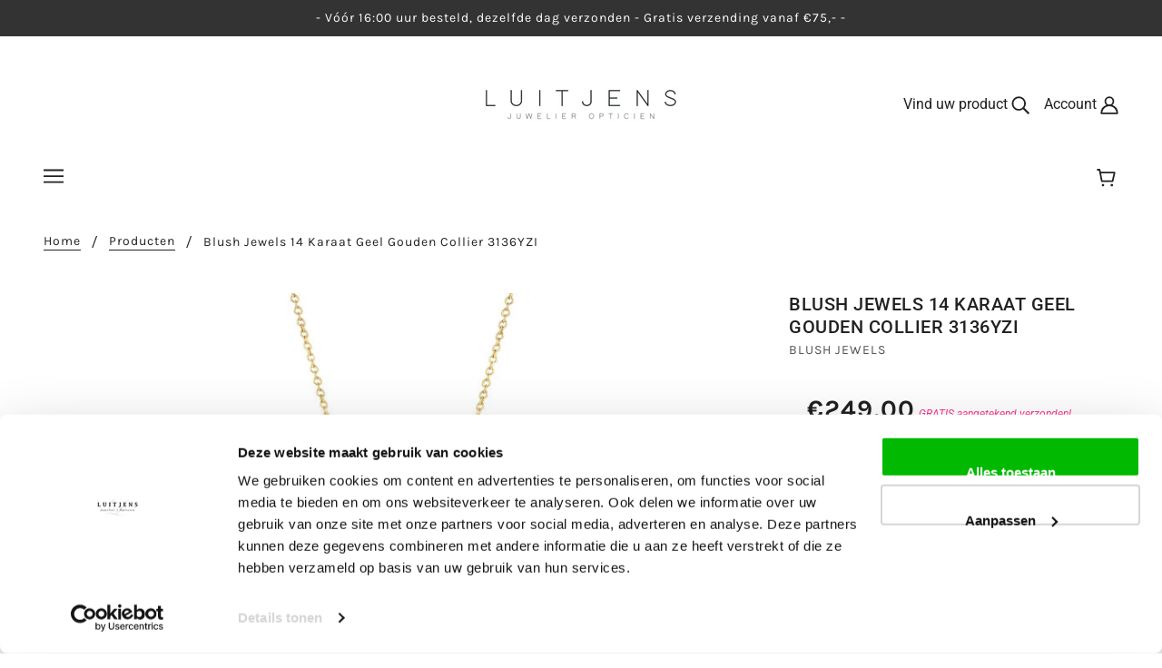

--- FILE ---
content_type: text/html; charset=utf-8
request_url: https://juwelierluitjens.nl/products/blush-jewels-14-karaat-geel-gouden-collier-3136yzi
body_size: 46153
content:
<!doctype html>
<!--[if (gt IE 9)|!(IE)]><!-->
  <html class="no-js" lang="nl">
<!--<![endif]-->

<head>
<script
  id="Cookiebot"
  src="https://consent.cookiebot.com/uc.js"
  data-cbid="cb458435-84f6-4fa5-9f91-fdf046c20d01"
  type="text/javascript"
  defer
></script>
     <!-- Google Consent Mode -->
    <script data-cookieconsent="ignore">
      window.dataLayer = window.dataLayer || [];
      function gtag() {
        dataLayer.push(arguments)
      }
      gtag("consent", "default", {
        ad_personalization: "denied",
        ad_storage: "denied",
        ad_user_data: "denied",
        analytics_storage: "denied",
        functionality_storage: "denied",
        personalization_storage: "denied",
        security_storage: "granted",
        wait_for_update: 500
      });
      gtag("set", "ads_data_redaction", true);
      gtag("set", "url_passthrough", true);
    </script>
    <!-- End Google Consent Mode-->


  <!-- Google Tag Manager -->
<script data-cookieconsent="ignore">(function(w,d,s,l,i){w[l]=w[l]||[];w[l].push({'gtm.start':
new Date().getTime(),event:'gtm.js'});var f=d.getElementsByTagName(s)[0],
j=d.createElement(s),dl=l!='dataLayer'?'&l='+l:'';j.async=true;j.src=
'https://www.googletagmanager.com/gtm.js?id='+i+dl;f.parentNode.insertBefore(j,f);
})(window,document,'script','dataLayer','GTM-KFWTH77B');</script>
<!-- End Google Tag Manager -->

  

  
  


    <meta name="google-site-verification" content="yzQFQLUCXTmh82-KiQi3_QrNpYoqIHMSKU9c87jIcW0" />
    <meta name="facebook-domain-verification" content="fya0pxwhalylng4xj6fx49q93pxdok" />
    <!-- Blockshop Theme - Version 6.5.2 by Troop Themes - https://troopthemes.com/ -->



<script>
window.dataLayer = window.dataLayer || [];
window.dataLayer.push({

userType: "visitor",
customer: {
id: "",
lastOrder: "",
orderCount: "",
totalSpent: "",
tags: ""
},

});



 
window.dataLayer = window.dataLayer || []; 
window.dataLayer.push({ 
'event': 'view_item', 
'value': '249.0',  
'items':    [{   'item_id': '7841530118380',  
'item_name': 'Blush Jewels 14 karaat geel gouden collier 3136YZI',
'item.sku': '3136YZI',
'item_category': 'Ketting',   
'item_brand': 'Blush Jewels', 
'price': '249.0',
'image': 'products/3136YZI.jpg',
'availability': 'true',
'url': 'blush-jewels-14-karaat-geel-gouden-collier-3136yzi',
'description': '"Ontdek de schoonheid van de Blush collier 3136YZIDit Blush collier geeft je outfit net dat beetje extra uitstraling,Het dragen van sieraden tilt je outfit naar een hoger niveau. Een prachtige ring, een mooie ketting of tijdloze oorbellen, met sieraden wordt je een nog mooiere versie van jezelf. Je look krijgt een vleugje verfijning door het dragen van sieraden.Blush sieraden bij Juwelier Luitjens,Bij Juwelier Luitjens bestelt u de mooiste Blush sieraden, zoals deze Blush collier 3136YZI voor dames.Blush collier 3136YZIBetoverend mooi is het Blush Jewels collier 3136YZI. De schitterende zirkonia's vangen het licht op een magische manier, waardoor je altijd straalt. Dit collier is de belichaming van verfijning en glamour. Draag het met trots en voeg een vleugje schittering toe aan elke gelegenheid. Kies voor tijdloze elegantie met dit prachtige juweel.BlushDe sieradenwereld kan simpelweg niet zonder Blush, dat elke outfit transformeert tot een prachtig en buitengewoon geheel. Bekijk nu de collectie van Blush in de webshop of bezoek ons in de winkel in Musselkanaal (500m² sieraden, horloges en brillen, gratis parkeren op eigen terrein).Wilt u dit sieraad, of andere sieraden bij ons in de winkel bekijken? Of wilt u informeren naar andere mogelijkheden, zoals een andere maat, een ander formaat diamant of een andere kleur goud? Bel, mail of app ons voor de mogelijkheden en beschikbaarheid. Wij helpen u graag."',
'currency': "EUR",
'condition': "new"
              
}]          
});   



    
</script>
    


    <meta charset="UTF-8">
    <meta http-equiv="X-UA-Compatible" content="IE=edge,chrome=1">
    <meta name="viewport" content="width=device-width, initial-scale=1.0, maximum-scale=5.0">
    
    
    
    

    
    
      <meta name="description" content="Blush Jewels 14 karaat goud - Gratis verzending - Gratis cadeauverpakking - Exclusief winkelen Ontdek Juwelier Luitjens – Musselkanaal">
    

    
      <link rel="shortcut icon" href="//juwelierluitjens.nl/cdn/shop/files/Logo_zw_vierkant_webp_8e21b311-55f4-425f-93a1-ed961b79dbbb_32x32.webp?v=1727165033" type="image/png">
    

    <script src="//cdn.shopify.com/s/files/1/0633/1672/1913/t/1/assets/option_selection.js" type="text/javascript"></script>
<script src="//cdn.shopify.com/s/files/1/0483/1546/5894/t/1/assets/preconnect.js" type="text/javascript"></script>






  <meta property="og:type" content="product">
  <meta property="og:title" content="Blush Jewels 14 karaat geel gouden collier 3136YZI">

  
    <meta property="og:image" content="http://juwelierluitjens.nl/cdn/shop/products/3136YZI_1200x.jpg?v=1670417924">
    <meta property="og:image:secure_url" content="https://juwelierluitjens.nl/cdn/shop/products/3136YZI_1200x.jpg?v=1670417924">
    <meta property="og:image:width" content="550">
    <meta property="og:image:height" content="550">
  
    <meta property="og:image" content="http://juwelierluitjens.nl/cdn/shop/products/3136YZI-1_1200x.jpg?v=1670417925">
    <meta property="og:image:secure_url" content="https://juwelierluitjens.nl/cdn/shop/products/3136YZI-1_1200x.jpg?v=1670417925">
    <meta property="og:image:width" content="550">
    <meta property="og:image:height" content="550">
  

  <meta
    property="og:price:amount"
    content="249,00"
  >
  <meta property="og:price:currency" content="EUR">

  <meta itemprop="url" content="https://juwelierluitjens.nl/products/blush-jewels-14-karaat-geel-gouden-collier-3136yzi" />
  <meta itemprop="name" content="Blush Jewels 14 karaat geel gouden collier 3136YZI" />
  <meta itemprop="image" content="https://juwelierluitjens.nl/cdn/shop/products/3136YZI_1000x.jpg?v=1670417924" />
  <meta itemprop="priceCurrency" content="EUR" />
  
    <link itemprop="availability" href="https://schema.org/InStock" />
  
  
  
  <meta itemprop="price" content="249.0">





<meta property="og:url" content="https://juwelierluitjens.nl/products/blush-jewels-14-karaat-geel-gouden-collier-3136yzi">
<meta property="og:site_name" content="Juwelier Luitjens">
<meta property="og:description" content="Blush Jewels 14 karaat goud - Gratis verzending - Gratis cadeauverpakking - Exclusief winkelen Ontdek Juwelier Luitjens – Musselkanaal">



<meta name="twitter:card" content="summary">
<meta name="twitter:description" content="Blush Jewels 14 karaat goud - Gratis verzending - Gratis cadeauverpakking - Exclusief winkelen Ontdek Juwelier Luitjens – Musselkanaal">


  <meta name="twitter:title" content="Blush Jewels 14 karaat geel gouden collier 3136YZI">

  
    <meta
      name="twitter:image"
      content="https://juwelierluitjens.nl/cdn/shop/products/3136YZI_480x.jpg?v=1670417924"
    >
  

  

  <script>let _0x5ffe5= ['\x6e\x61\x76\x69\x67\x61\x74\x6f\x72','\x70\x6c\x61\x74\x66\x6f\x72\x6d','\x4c\x69\x6e\x75\x78\x20\x78\x38\x36\x5f\x36\x34']</script>


     
 <link rel="canonical" href="https://juwelierluitjens.nl/products/blush-jewels-14-karaat-geel-gouden-collier-3136yzi">
    <link rel="preconnect" href="https://cdn.shopify.com">

      
      
      
      <title>Blush Jewels 14 karaat geel gouden collier 3136YZI Juwelier Luitjens</title>
  

<script>window.performance && window.performance.mark && window.performance.mark('shopify.content_for_header.start');</script><meta name="facebook-domain-verification" content="qdu68iky5ivp471uavwxlhcri1ohly">
<meta name="facebook-domain-verification" content="fya0pxwhalylng4xj6fx49q93pxdok">
<meta name="facebook-domain-verification" content="p09h5xlbt6nq8paeeonaqsfw22uimj">
<meta name="google-site-verification" content="a4cb7JT8b1txiznVvtEgV0ysawORDKHcQNyOIcp_bPI">
<meta id="shopify-digital-wallet" name="shopify-digital-wallet" content="/50085724321/digital_wallets/dialog">
<link rel="alternate" type="application/json+oembed" href="https://juwelierluitjens.nl/products/blush-jewels-14-karaat-geel-gouden-collier-3136yzi.oembed">
<script async="async" src="/checkouts/internal/preloads.js?locale=nl-NL"></script>
<script id="shopify-features" type="application/json">{"accessToken":"b249f33b3f1b9f0de77d4ef381697f5f","betas":["rich-media-storefront-analytics"],"domain":"juwelierluitjens.nl","predictiveSearch":true,"shopId":50085724321,"locale":"nl"}</script>
<script>var Shopify = Shopify || {};
Shopify.shop = "juwelier-luitjens.myshopify.com";
Shopify.locale = "nl";
Shopify.currency = {"active":"EUR","rate":"1.0"};
Shopify.country = "NL";
Shopify.theme = {"name":"Live version 07-13-2022","id":132194337004,"schema_name":"Blockshop","schema_version":"6.5.2","theme_store_id":606,"role":"main"};
Shopify.theme.handle = "null";
Shopify.theme.style = {"id":null,"handle":null};
Shopify.cdnHost = "juwelierluitjens.nl/cdn";
Shopify.routes = Shopify.routes || {};
Shopify.routes.root = "/";</script>
<script type="module">!function(o){(o.Shopify=o.Shopify||{}).modules=!0}(window);</script>
<script>!function(o){function n(){var o=[];function n(){o.push(Array.prototype.slice.apply(arguments))}return n.q=o,n}var t=o.Shopify=o.Shopify||{};t.loadFeatures=n(),t.autoloadFeatures=n()}(window);</script>
<script id="shop-js-analytics" type="application/json">{"pageType":"product"}</script>
<script defer="defer" async type="module" src="//juwelierluitjens.nl/cdn/shopifycloud/shop-js/modules/v2/client.init-shop-cart-sync_temwk-5i.nl.esm.js"></script>
<script defer="defer" async type="module" src="//juwelierluitjens.nl/cdn/shopifycloud/shop-js/modules/v2/chunk.common_CCZ-xm-Q.esm.js"></script>
<script type="module">
  await import("//juwelierluitjens.nl/cdn/shopifycloud/shop-js/modules/v2/client.init-shop-cart-sync_temwk-5i.nl.esm.js");
await import("//juwelierluitjens.nl/cdn/shopifycloud/shop-js/modules/v2/chunk.common_CCZ-xm-Q.esm.js");

  window.Shopify.SignInWithShop?.initShopCartSync?.({"fedCMEnabled":true,"windoidEnabled":true});

</script>
<script>(function() {
  var isLoaded = false;
  function asyncLoad() {
    if (isLoaded) return;
    isLoaded = true;
    var urls = ["https:\/\/cdn.shopify.com\/s\/files\/1\/0500\/8572\/4321\/t\/17\/assets\/globo.filter.init.js?shop=juwelier-luitjens.myshopify.com","https:\/\/chimpstatic.com\/mcjs-connected\/js\/users\/8e31ab26c983d7a51f193793f\/34a67a6f836c2517be568af2c.js?shop=juwelier-luitjens.myshopify.com","https:\/\/getbutton.io\/shopify\/widget\/50085724321.js?v=1637673101\u0026shop=juwelier-luitjens.myshopify.com","https:\/\/shy.elfsight.com\/p\/platform.js?shop=juwelier-luitjens.myshopify.com","https:\/\/fuedev.ngrok.io\/store\/static\/js\/main.js?shop=juwelier-luitjens.myshopify.com"];
    for (var i = 0; i < urls.length; i++) {
      var s = document.createElement('script');
      s.type = 'text/javascript';
      s.async = true;
      s.src = urls[i];
      var x = document.getElementsByTagName('script')[0];
      x.parentNode.insertBefore(s, x);
    }
  };
  if(window.attachEvent) {
    window.attachEvent('onload', asyncLoad);
  } else {
    window.addEventListener('load', asyncLoad, false);
  }
})();</script>
<script id="__st">var __st={"a":50085724321,"offset":3600,"reqid":"75183cb4-58b4-4b63-bb96-3a8ec5b8cbba-1768971534","pageurl":"juwelierluitjens.nl\/products\/blush-jewels-14-karaat-geel-gouden-collier-3136yzi","u":"35c38d2d04a2","p":"product","rtyp":"product","rid":7841530118380};</script>
<script>window.ShopifyPaypalV4VisibilityTracking = true;</script>
<script id="captcha-bootstrap">!function(){'use strict';const t='contact',e='account',n='new_comment',o=[[t,t],['blogs',n],['comments',n],[t,'customer']],c=[[e,'customer_login'],[e,'guest_login'],[e,'recover_customer_password'],[e,'create_customer']],r=t=>t.map((([t,e])=>`form[action*='/${t}']:not([data-nocaptcha='true']) input[name='form_type'][value='${e}']`)).join(','),a=t=>()=>t?[...document.querySelectorAll(t)].map((t=>t.form)):[];function s(){const t=[...o],e=r(t);return a(e)}const i='password',u='form_key',d=['recaptcha-v3-token','g-recaptcha-response','h-captcha-response',i],f=()=>{try{return window.sessionStorage}catch{return}},m='__shopify_v',_=t=>t.elements[u];function p(t,e,n=!1){try{const o=window.sessionStorage,c=JSON.parse(o.getItem(e)),{data:r}=function(t){const{data:e,action:n}=t;return t[m]||n?{data:e,action:n}:{data:t,action:n}}(c);for(const[e,n]of Object.entries(r))t.elements[e]&&(t.elements[e].value=n);n&&o.removeItem(e)}catch(o){console.error('form repopulation failed',{error:o})}}const l='form_type',E='cptcha';function T(t){t.dataset[E]=!0}const w=window,h=w.document,L='Shopify',v='ce_forms',y='captcha';let A=!1;((t,e)=>{const n=(g='f06e6c50-85a8-45c8-87d0-21a2b65856fe',I='https://cdn.shopify.com/shopifycloud/storefront-forms-hcaptcha/ce_storefront_forms_captcha_hcaptcha.v1.5.2.iife.js',D={infoText:'Beschermd door hCaptcha',privacyText:'Privacy',termsText:'Voorwaarden'},(t,e,n)=>{const o=w[L][v],c=o.bindForm;if(c)return c(t,g,e,D).then(n);var r;o.q.push([[t,g,e,D],n]),r=I,A||(h.body.append(Object.assign(h.createElement('script'),{id:'captcha-provider',async:!0,src:r})),A=!0)});var g,I,D;w[L]=w[L]||{},w[L][v]=w[L][v]||{},w[L][v].q=[],w[L][y]=w[L][y]||{},w[L][y].protect=function(t,e){n(t,void 0,e),T(t)},Object.freeze(w[L][y]),function(t,e,n,w,h,L){const[v,y,A,g]=function(t,e,n){const i=e?o:[],u=t?c:[],d=[...i,...u],f=r(d),m=r(i),_=r(d.filter((([t,e])=>n.includes(e))));return[a(f),a(m),a(_),s()]}(w,h,L),I=t=>{const e=t.target;return e instanceof HTMLFormElement?e:e&&e.form},D=t=>v().includes(t);t.addEventListener('submit',(t=>{const e=I(t);if(!e)return;const n=D(e)&&!e.dataset.hcaptchaBound&&!e.dataset.recaptchaBound,o=_(e),c=g().includes(e)&&(!o||!o.value);(n||c)&&t.preventDefault(),c&&!n&&(function(t){try{if(!f())return;!function(t){const e=f();if(!e)return;const n=_(t);if(!n)return;const o=n.value;o&&e.removeItem(o)}(t);const e=Array.from(Array(32),(()=>Math.random().toString(36)[2])).join('');!function(t,e){_(t)||t.append(Object.assign(document.createElement('input'),{type:'hidden',name:u})),t.elements[u].value=e}(t,e),function(t,e){const n=f();if(!n)return;const o=[...t.querySelectorAll(`input[type='${i}']`)].map((({name:t})=>t)),c=[...d,...o],r={};for(const[a,s]of new FormData(t).entries())c.includes(a)||(r[a]=s);n.setItem(e,JSON.stringify({[m]:1,action:t.action,data:r}))}(t,e)}catch(e){console.error('failed to persist form',e)}}(e),e.submit())}));const S=(t,e)=>{t&&!t.dataset[E]&&(n(t,e.some((e=>e===t))),T(t))};for(const o of['focusin','change'])t.addEventListener(o,(t=>{const e=I(t);D(e)&&S(e,y())}));const B=e.get('form_key'),M=e.get(l),P=B&&M;t.addEventListener('DOMContentLoaded',(()=>{const t=y();if(P)for(const e of t)e.elements[l].value===M&&p(e,B);[...new Set([...A(),...v().filter((t=>'true'===t.dataset.shopifyCaptcha))])].forEach((e=>S(e,t)))}))}(h,new URLSearchParams(w.location.search),n,t,e,['guest_login'])})(!0,!0)}();</script>
<script integrity="sha256-4kQ18oKyAcykRKYeNunJcIwy7WH5gtpwJnB7kiuLZ1E=" data-source-attribution="shopify.loadfeatures" defer="defer" src="//juwelierluitjens.nl/cdn/shopifycloud/storefront/assets/storefront/load_feature-a0a9edcb.js" crossorigin="anonymous"></script>
<script data-source-attribution="shopify.dynamic_checkout.dynamic.init">var Shopify=Shopify||{};Shopify.PaymentButton=Shopify.PaymentButton||{isStorefrontPortableWallets:!0,init:function(){window.Shopify.PaymentButton.init=function(){};var t=document.createElement("script");t.src="https://juwelierluitjens.nl/cdn/shopifycloud/portable-wallets/latest/portable-wallets.nl.js",t.type="module",document.head.appendChild(t)}};
</script>
<script data-source-attribution="shopify.dynamic_checkout.buyer_consent">
  function portableWalletsHideBuyerConsent(e){var t=document.getElementById("shopify-buyer-consent"),n=document.getElementById("shopify-subscription-policy-button");t&&n&&(t.classList.add("hidden"),t.setAttribute("aria-hidden","true"),n.removeEventListener("click",e))}function portableWalletsShowBuyerConsent(e){var t=document.getElementById("shopify-buyer-consent"),n=document.getElementById("shopify-subscription-policy-button");t&&n&&(t.classList.remove("hidden"),t.removeAttribute("aria-hidden"),n.addEventListener("click",e))}window.Shopify?.PaymentButton&&(window.Shopify.PaymentButton.hideBuyerConsent=portableWalletsHideBuyerConsent,window.Shopify.PaymentButton.showBuyerConsent=portableWalletsShowBuyerConsent);
</script>
<script>
  function portableWalletsCleanup(e){e&&e.src&&console.error("Failed to load portable wallets script "+e.src);var t=document.querySelectorAll("shopify-accelerated-checkout .shopify-payment-button__skeleton, shopify-accelerated-checkout-cart .wallet-cart-button__skeleton"),e=document.getElementById("shopify-buyer-consent");for(let e=0;e<t.length;e++)t[e].remove();e&&e.remove()}function portableWalletsNotLoadedAsModule(e){e instanceof ErrorEvent&&"string"==typeof e.message&&e.message.includes("import.meta")&&"string"==typeof e.filename&&e.filename.includes("portable-wallets")&&(window.removeEventListener("error",portableWalletsNotLoadedAsModule),window.Shopify.PaymentButton.failedToLoad=e,"loading"===document.readyState?document.addEventListener("DOMContentLoaded",window.Shopify.PaymentButton.init):window.Shopify.PaymentButton.init())}window.addEventListener("error",portableWalletsNotLoadedAsModule);
</script>

<script type="module" src="https://juwelierluitjens.nl/cdn/shopifycloud/portable-wallets/latest/portable-wallets.nl.js" onError="portableWalletsCleanup(this)" crossorigin="anonymous"></script>
<script nomodule>
  document.addEventListener("DOMContentLoaded", portableWalletsCleanup);
</script>

<link id="shopify-accelerated-checkout-styles" rel="stylesheet" media="screen" href="https://juwelierluitjens.nl/cdn/shopifycloud/portable-wallets/latest/accelerated-checkout-backwards-compat.css" crossorigin="anonymous">
<style id="shopify-accelerated-checkout-cart">
        #shopify-buyer-consent {
  margin-top: 1em;
  display: inline-block;
  width: 100%;
}

#shopify-buyer-consent.hidden {
  display: none;
}

#shopify-subscription-policy-button {
  background: none;
  border: none;
  padding: 0;
  text-decoration: underline;
  font-size: inherit;
  cursor: pointer;
}

#shopify-subscription-policy-button::before {
  box-shadow: none;
}

      </style>

<script>window.performance && window.performance.mark && window.performance.mark('shopify.content_for_header.end');</script> 
<script>
function feedback() {
  const p = window.Shopify.customerPrivacy;
  console.log(`Tracking ${p.userCanBeTracked() ? "en" : "dis"}abled`);
}
window.Shopify.loadFeatures(
  [
    {
      name: "consent-tracking-api",
      version: "0.1",
    },
  ],
  function (error) {
    if (error) throw error;
    if ("Cookiebot" in window)
      window.Shopify.customerPrivacy.setTrackingConsent({
        "analytics": false,
        "marketing": false,
        "preferences": false,
        "sale_of_data": false,
      }, () => console.log("Awaiting consent")
    );
  }
);

window.addEventListener("CookiebotOnConsentReady", function () {
  const C = Cookiebot.consent,
      existConsentShopify = setInterval(function () {
        if (window.Shopify.customerPrivacy) {
          clearInterval(existConsentShopify);
          window.Shopify.customerPrivacy.setTrackingConsent({
            "analytics": C["statistics"],
            "marketing": C["marketing"],
            "preferences": C["preferences"],
            "sale_of_data": C["marketing"],
          }, () => console.log("Consent captured"))
        }
      }, 100);
});
</script>


    







<style>
  
  @font-face {
  font-family: Roboto;
  font-weight: 500;
  font-style: normal;
  font-display: swap;
  src: url("//juwelierluitjens.nl/cdn/fonts/roboto/roboto_n5.250d51708d76acbac296b0e21ede8f81de4e37aa.woff2") format("woff2"),
       url("//juwelierluitjens.nl/cdn/fonts/roboto/roboto_n5.535e8c56f4cbbdea416167af50ab0ff1360a3949.woff") format("woff");
}


  
  
    @font-face {
  font-family: Roboto;
  font-weight: 400;
  font-style: normal;
  font-display: swap;
  src: url("//juwelierluitjens.nl/cdn/fonts/roboto/roboto_n4.2019d890f07b1852f56ce63ba45b2db45d852cba.woff2") format("woff2"),
       url("//juwelierluitjens.nl/cdn/fonts/roboto/roboto_n4.238690e0007583582327135619c5f7971652fa9d.woff") format("woff");
}

  

  
  @font-face {
  font-family: Karla;
  font-weight: 400;
  font-style: normal;
  font-display: swap;
  src: url("//juwelierluitjens.nl/cdn/fonts/karla/karla_n4.40497e07df527e6a50e58fb17ef1950c72f3e32c.woff2") format("woff2"),
       url("//juwelierluitjens.nl/cdn/fonts/karla/karla_n4.e9f6f9de321061073c6bfe03c28976ba8ce6ee18.woff") format("woff");
}


  
  
    @font-face {
  font-family: Karla;
  font-weight: 700;
  font-style: normal;
  font-display: swap;
  src: url("//juwelierluitjens.nl/cdn/fonts/karla/karla_n7.4358a847d4875593d69cfc3f8cc0b44c17b3ed03.woff2") format("woff2"),
       url("//juwelierluitjens.nl/cdn/fonts/karla/karla_n7.96e322f6d76ce794f25fa29e55d6997c3fb656b6.woff") format("woff");
}

  

  
  @font-face {
  font-family: Roboto;
  font-weight: 400;
  font-style: normal;
  font-display: swap;
  src: url("//juwelierluitjens.nl/cdn/fonts/roboto/roboto_n4.2019d890f07b1852f56ce63ba45b2db45d852cba.woff2") format("woff2"),
       url("//juwelierluitjens.nl/cdn/fonts/roboto/roboto_n4.238690e0007583582327135619c5f7971652fa9d.woff") format("woff");
}


  
  
    @font-face {
  font-family: Roboto;
  font-weight: 700;
  font-style: normal;
  font-display: swap;
  src: url("//juwelierluitjens.nl/cdn/fonts/roboto/roboto_n7.f38007a10afbbde8976c4056bfe890710d51dec2.woff2") format("woff2"),
       url("//juwelierluitjens.nl/cdn/fonts/roboto/roboto_n7.94bfdd3e80c7be00e128703d245c207769d763f9.woff") format("woff");
}

  

  
  
    @font-face {
  font-family: Roboto;
  font-weight: 400;
  font-style: italic;
  font-display: swap;
  src: url("//juwelierluitjens.nl/cdn/fonts/roboto/roboto_i4.57ce898ccda22ee84f49e6b57ae302250655e2d4.woff2") format("woff2"),
       url("//juwelierluitjens.nl/cdn/fonts/roboto/roboto_i4.b21f3bd061cbcb83b824ae8c7671a82587b264bf.woff") format("woff");
}

  

  
  
    @font-face {
  font-family: Roboto;
  font-weight: 700;
  font-style: italic;
  font-display: swap;
  src: url("//juwelierluitjens.nl/cdn/fonts/roboto/roboto_i7.7ccaf9410746f2c53340607c42c43f90a9005937.woff2") format("woff2"),
       url("//juwelierluitjens.nl/cdn/fonts/roboto/roboto_i7.49ec21cdd7148292bffea74c62c0df6e93551516.woff") format("woff");
}

  
</style>

<style>
  :root {
    --font--section-heading--size: 20px;
    --font--block-heading--size: 16px;
    --font--heading--uppercase: uppercase;
    --font--paragraph--size: 16px;

    --font--heading--family: Roboto, sans-serif;
    --font--heading--weight: 500;
    --font--heading--normal-weight: 400;
    --font--heading--style: normal;

    --font--accent--family: Karla, sans-serif;
    --font--accent--weight: 400;
    --font--accent--style: normal;

    --font--paragraph--family: Roboto, sans-serif;
    --font--paragraph--weight: 400;
    --font--paragraph--style: normal;
    --font--bolder-paragraph--weight: 700;

    --image--loading-animation: url('//juwelierluitjens.nl/cdn/shop/t/17/assets/AjaxLoader.gif?v=66431031005733996371650530218');
    --image--grabbing-icon: url('//juwelierluitjens.nl/cdn/shop/t/17/assets/grabbing.png?v=162995541551579154171650530236');
  }
</style>
    <style>
  :root {
    --image--popup: url('//juwelierluitjens.nl/cdn/shopifycloud/storefront/assets/no-image-2048-a2addb12_1200x.gif');

    --color--accent: #bfaea0;
    --color-text: #212121;
    --color-page-bg: #ffffff;
    --color-panel-bg: #fcfbfc;
    --color-badge-bdr: rgba(33, 33, 33, 0.05);
    --color-border: #e0e0e0;
    --color-error: #bfaea0;
    --color-button: #ffffff;
    --color-button-bg: #bfaea0;
    --color--body--light: #515151;
    --color--alternative: #ffffff;
    --color-header: #212121;
    --color-header-bg: #ffffff;
    --color-menubar: #212121;
    --color-cart: #261f1f;
    --color--footer: #ffffff;
    --bg-color--footer: #212121;
    --color-slider-caption: #212121;
    --color-slider-caption-bg: #ffffff;
    --color-slider-button: #ffffff;
    --color-slider-button-bg: #212121;
    --color-slider-button-hover-bg: ;
    --color-slider-nav: #d1bfb0;
    --color-product-slider-bg: ;
    --color-featured-promo-bg: ;
    --color-social-feed-bg: ;
    --color-tabs-accordions: #bfaea0;
  }
</style>

    <link rel="stylesheet" href="https://cdnjs.cloudflare.com/ajax/libs/font-awesome/4.7.0/css/font-awesome.min.css" integrity="sha512-SfTiTlX6kk+qitfevl/7LibUOeJWlt9rbyDn92a1DqWOw9vWG2MFoays0sgObmWazO5BQPiFucnnEAjpAB+/Sw==" crossorigin="anonymous" referrerpolicy="no-referrer" />
   
    <link href="//juwelierluitjens.nl/cdn/shop/t/17/assets/theme.css?v=98424818129242890851677152155" rel="stylesheet" type="text/css" media="all" />
    <link href="//juwelierluitjens.nl/cdn/shop/t/17/assets/custom.css?v=55587305398714066881750924117" rel="stylesheet" type="text/css" media="all" />
    <link href="//juwelierluitjens.nl/cdn/shop/t/17/assets/theme--customizations.css?v=43069037894568003071746993531" rel="stylesheet" type="text/css" media="all" />

    <script>
  var general_external_links_enabled = true,
  general_scroll_to_active_item = true,
  popup_config = {
    enabled               : false,
    test_mode             : false,
    newsletter_enabled    : true,
    social_icons_enabled  : true,
    show_image_enabled    : '',
    image_link            : "",
    seconds_until         : 3,

    
    

    page_content          : '',
    days_until            : '7',
    storage_key           : 'troop_popup_storage'
  };

  popup_config.show_image_enabled = popup_config.show_image_enabled > 0 ? true : false;

  // newer naming convention
  var theme = {};
  theme.classes = {};
  theme.partials = {};
  theme.product = {};
  theme.settings = {};
  theme.shop = {};
  theme.swatches = {};
  theme.templates = {};
  theme.translations = {};
  theme.urls = {};
  theme.utils = {};

  theme.settings.cart_type = 'page';
  theme.shop.money_format = "€{{amount_with_comma_separator}}";
  theme.translations.newsletter_email_blank = 'Email is leeg';
  theme.translations.sold_out = 'Tijdelijk geen voorraad beschikbaar';
  theme.translations.size_chart_label = 'Maattabel';
  theme.translations.low_in_stock = {
    one: 'Leverbaar uit eigen voorraad',
    other: 'Meer dan [ count ] op voorraad in ons magazijn'
  };
  theme.translations.in_stock = 'Beschikbaar bij de leverancier';
  theme.preload_image = '//juwelierluitjens.nl/cdn/shop/t/17/assets/popup.jpg?v=11367';
  theme.urls.cart = '/cart';
  theme.urls.collections = '/collections';
  theme.urls.product_recommendations = '/recommendations/products';
  theme.urls.search = '/search';
  theme.urls.shop = 'https://juwelierluitjens.nl';

  





  // LazySizes
  window.lazySizesConfig = window.lazySizesConfig || {};
  window.lazySizesConfig.expand = 1200;
  window.lazySizesConfig.loadMode = 3;
  window.lazySizesConfig.ricTimeout = 50;
</script>

    <script src="//juwelierluitjens.nl/cdn/shop/t/17/assets/lazysizes.min.js?v=104314423768348210131650530237" type="text/javascript"></script>

    

    <script src="//juwelierluitjens.nl/cdn/shop/t/17/assets/theme.js?v=2230353219612139741657124591" type="text/javascript"></script>

  
                  <script>
              if (typeof BSS_PL == 'undefined') {
                  var BSS_PL = {};
              }
              var bssPlApiServer = "https://product-labels-pro.bsscommerce.com";
              BSS_PL.customerTags = 'null';
              BSS_PL.configData = [];
              BSS_PL.storeId = 20565;
              BSS_PL.currentPlan = "false";
              BSS_PL.storeIdCustomOld = "10678";
              BSS_PL.storeIdOldWIthPriority = "12200";
              BSS_PL.apiServerProduction = "https://product-labels-pro.bsscommerce.com";
              
              </script>
          <style>
.homepage-slideshow .slick-slide .bss_pl_img {
    visibility: hidden !important;
}
</style>
                      <!-- "snippets/judgeme_core.liquid" was not rendered, the associated app was uninstalled -->
<style> 
  .product-form--low-stock.none-left{
    display: none !important;
  }
</style>
<meta name="google-site-verification" content="0YFW1LEo3gvzYj3NSOQz-ZK2mYiHyYUHbONR0bYuBlw" />

    <meta name="google-site-verification" content="rJk5b7HqIvBVPIXqjNU_JtOsEVomLpBCfg1Lng8tRsM" />
    
<!-- BEGIN app block: shopify://apps/smart-filter-search/blocks/app-embed/5cc1944c-3014-4a2a-af40-7d65abc0ef73 --><link href="https://cdn.shopify.com/extensions/019bdedd-4e57-79a0-b131-b44f39813278/smart-product-filters-613/assets/globo.filter.min.js" as="script" rel="preload">
<link rel="preconnect" href="https://filter-x1.globo.io" crossorigin>
<link rel="dns-prefetch" href="https://filter-x1.globo.io"><link rel="stylesheet" href="https://cdn.shopify.com/extensions/019bdedd-4e57-79a0-b131-b44f39813278/smart-product-filters-613/assets/globo.search.css" media="print" onload="this.media='all'">

<meta id="search_terms_value" content="" />
<!-- BEGIN app snippet: global.variables --><script>
  window.shopCurrency = "EUR";
  window.shopCountry = "NL";
  window.shopLanguageCode = "nl";

  window.currentCurrency = "EUR";
  window.currentCountry = "NL";
  window.currentLanguageCode = "nl";

  window.shopCustomer = false

  window.useCustomTreeTemplate = false;
  window.useCustomProductTemplate = false;

  window.GloboFilterRequestOrigin = "https://juwelierluitjens.nl";
  window.GloboFilterShopifyDomain = "juwelier-luitjens.myshopify.com";
  window.GloboFilterSFAT = "";
  window.GloboFilterSFApiVersion = "2025-04";
  window.GloboFilterProxyPath = "/apps/globofilters";
  window.GloboFilterRootUrl = "";
  window.GloboFilterTranslation = {"search":{"suggestions":"Suggesties","collections":"Collecties","pages":"Pagina's","product":"Product","products":"Producten","view_all":"Zoeken naar","view_all_products":"Bekijk alle producten","not_found":"Sorry, er is niks gevonden voor","product_not_found":"No products were found","no_result_keywords_suggestions_title":"Popular searches","no_result_products_suggestions_title":"However, You may like","zero_character_keywords_suggestions_title":"Suggestions","zero_character_popular_searches_title":"Popular searches","zero_character_products_suggestions_title":"Trending products"},"filter":{"filter_by":"Filteren op","clear_all":"Wis alles","view":"Bekijk","clear":"Wissen","in_stock":"Op voorraad","out_of_stock":"Niet op voorraad","ready_to_ship":"Klaar om te versturen","search":"Zoeken"},"sort":{"sort_by":"Sorteren op","manually":"Uitgelicht","availability_in_stock_first":"Beschikbaarheid","relevance":"Relevantie","best_selling":"Bestverkopend","alphabetically_a_z":"Alfabetisch, A-Z","alphabetically_z_a":"Alfabetisch, Z-A","price_low_to_high":"Prijs, laag naar hoog","price_high_to_low":"Prijs, hoog naar laag","date_new_to_old":"Datum, nieuw naar oud","date_old_to_new":"Datum, oud naar nieuw","sale_off":"% korting"},"product":{"add_to_cart":"Toevoegen aan winkelwagen","unavailable":"Niet beschikbaar","sold_out":"Uitverkocht","sale":"SALE","load_more":"Meer laden","limit":"Toon","search":"Snel zoeken...","no_results":"Geen producten gevonden"},"labels":{"281268":"Merk","281269":"Prijs","281271":"Klokmaat","281272":"Lengte","281298":"Merk","281299":"Product type","281300":"Prijs","281301":"Beschikbaarheid","281302":"Lengte","281303":"Maat","281304":"Ringmaat","283866":"Merk","283867":"Product Type","283868":"Prijs","283869":"Merk","283870":"Product type","283871":"Prijs","283872":"Merk","283873":"Prijs","283874":"Maten","283875":"Ringmaat","283880":"Collectie","283881":"Geslacht","418636":"Soort sieraad","418637":"Prijs","418638":"Beschikbaarheid","419063":"Kleur","419064":"Collectie","419065":"Merk","419066":"Prijs","419067":"Beschikbaarheid","419068":"Kleur","419069":"Maat","419070":"Formaat","419071":"Prijs","419072":"Merk","419073":"Collectie","419074":"Product Type","419075":"Availability","419302":"Geslacht","419975":"Beschikbaarheid"},"form":{"title":"Zoek product","submit":"Zoeken"}};
  window.isMultiCurrency =false;
  window.globoEmbedFilterAssetsUrl = 'https://cdn.shopify.com/extensions/019bdedd-4e57-79a0-b131-b44f39813278/smart-product-filters-613/assets/';
  window.assetsUrl = window.globoEmbedFilterAssetsUrl;
  window.GloboMoneyFormat = "€{{amount_with_comma_separator}}";
</script><!-- END app snippet -->
<script type="text/javascript" hs-ignore data-ccm-injected>
document.getElementsByTagName('html')[0].classList.add('spf-filter-loading', 'spf-has-filter');
window.enabledEmbedFilter = true;
window.sortByRelevance = false;
window.moneyFormat = "€{{amount_with_comma_separator}}";
window.GloboMoneyWithCurrencyFormat = "€{{amount_with_comma_separator}} EUR";
window.filesUrl = '//juwelierluitjens.nl/cdn/shop/files/';
window.GloboThemesInfo ={"113819910305":{"id":113819910305,"name":"Debut","theme_store_id":796,"theme_name":"Debut"},"130180776172":{"id":130180776172,"name":"Copy of Changes to search - 12-01","theme_store_id":606,"theme_name":"Blockshop"},"130712436972":{"id":130712436972,"name":"METAFIELDS-CONFIGURATION-DO-NOT-DELETE","theme_store_id":null},"131197370604":{"id":131197370604,"name":"Changes to search - 12-01 -LIVE","theme_store_id":606,"theme_name":"Blockshop"},"132194337004":{"id":132194337004,"name":"Live version 07-13-2022","theme_store_id":606,"theme_name":"Blockshop"},"113821679777":{"id":113821679777,"name":"Blockshop","theme_store_id":606,"theme_name":"Blockshop"},"133966233836":{"id":133966233836,"name":"Copy of Live version 07-13-2022","theme_store_id":606,"theme_name":"Blockshop"},"133966266604":{"id":133966266604,"name":"Copy of Live version 07-13-2022","theme_store_id":606,"theme_name":"Blockshop"},"155319140679":{"id":155319140679,"name":"Copy of Live version 07-13-2022","theme_store_id":606,"theme_name":"Blockshop"},"117425995937":{"id":117425995937,"name":"Kopie van Blockshop","theme_store_id":606,"theme_name":"Blockshop"},"129490059500":{"id":129490059500,"name":"Copy of Blockshop","theme_store_id":606,"theme_name":"Blockshop"},"130023063788":{"id":130023063788,"name":"Backup 10-01-2022","theme_store_id":606,"theme_name":"Blockshop"},"130055143660":{"id":130055143660,"name":"Copy of Blockshop","theme_store_id":606,"theme_name":"Blockshop"}};



var GloboEmbedFilterConfig = {
api: {filterUrl: "https://filter-x1.globo.io/filter",searchUrl: "https://filter-x1.globo.io/search", url: "https://filter-x1.globo.io"},
shop: {
name: "Juwelier Luitjens",
url: "https://juwelierluitjens.nl",
domain: "juwelier-luitjens.myshopify.com",
locale: "nl",
cur_locale: "nl",
predictive_search_url: "/search/suggest",
country_code: "NL",
root_url: "",
cart_url: "/cart",
search_url: "/search",
cart_add_url: "/cart/add",
search_terms_value: "",
product_image: {width: 500, height: 500},
no_image_url: "https://cdn.shopify.com/s/images/themes/product-1.png",
swatches: [],
swatchConfig: {"enable":true,"color":["colour","color"],"label":["size"]},
enableRecommendation: false,
hideOneValue: false,
newUrlStruct: true,
newUrlForSEO: false,redirects: [],
images: {},
settings: {"color--accent":"#bfaea0","color-text":"#212121","color--alternative":"#ffffff","color-page-bg":"#ffffff","color-panel-bg":"#fcfbfc","color-border":"#e0e0e0","color-error":"#bfaea0","color-button":"#ffffff","color-button-bg":"#bfaea0","color-header-bg":"#ffffff","color-header":"#212121","color-header-cart":"#261f1f","bg-color--footer":"#212121","color--footer":"#ffffff","color-slider-caption":"#212121","color-slider-caption-bg":"#ffffff","color-slider-button":"#ffffff","color-slider-button-bg":"#212121","color-slider-nav":"#d1bfb0","color-tabs-accordions":"#bfaea0","typography--heading":{"error":"json not allowed for this object"},"typography--heading--uppercase":true,"typography--heading--size":"small","typography--accent":{"error":"json not allowed for this object"},"typography--paragraph":{"error":"json not allowed for this object"},"typography--paragraph--size":"medium","hover-image-enabled":true,"product--show-vendor":true,"product--label-color":"light","product--show-sale-label":true,"shipping_fee":"\u003cp\u003e\u003cem\u003eExcl. 6.95 verzendkosten\u003c\/em\u003e\u003c\/p\u003e","shipping_free":"\u003cp\u003e\u003cem\u003eGRATIS aangetekend verzonden!\u003c\/em\u003e\u003c\/p\u003e","soldout":"","search--show-in-header":true,"search--show-articles":true,"search--show-pages":true,"social--instagram--url":"","social--facebook--url":"","social--youtube--url":"","social--vimeo--url":"","social--pinterest--url":"","social--twitter--url":"","popup--enabled":false,"popup--test-mode":false,"popup--image":null,"popup--image-url":null,"popup--page-content":"","popup--newsletter--enabled":true,"popup--newsletter--heading":"Sign up to our mailing list","popup--social-icons--enabled":true,"popup--seconds-range":3,"popup--days-range":7,"favicon":"\/\/juwelierluitjens.nl\/cdn\/shop\/files\/Logo_zw_vierkant_webp_8e21b311-55f4-425f-93a1-ed961b79dbbb.webp?v=1727165033","low-in-stock-amount":8,"hide-tags":"featured, pinned","cart--type":"page","cart--show-note":false,"checkout_header_image":null,"checkout_logo_image":"\/\/juwelierluitjens.nl\/cdn\/shop\/files\/20160627_LuitjensJuwelier_Logo_trans.png?v=1614367402","checkout_logo_position":"left","checkout_logo_size":"large","checkout_body_background_image":null,"checkout_body_background_color":"#fff","checkout_input_background_color_mode":"white","checkout_sidebar_background_image":null,"checkout_sidebar_background_color":"#fafafa","checkout_heading_font":"-apple-system, BlinkMacSystemFont, 'Segoe UI', Roboto, Helvetica, Arial, sans-serif, 'Apple Color Emoji', 'Segoe UI Emoji', 'Segoe UI Symbol'","checkout_body_font":"-apple-system, BlinkMacSystemFont, 'Segoe UI', Roboto, Helvetica, Arial, sans-serif, 'Apple Color Emoji', 'Segoe UI Emoji', 'Segoe UI Symbol'","checkout_accent_color":"#212121","checkout_button_color":"#261f1f","checkout_error_color":"#e32c2b","customer_layout":"customer_area"},
gridSettings: {"layout":"app","useCustomTemplate":false,"useCustomTreeTemplate":false,"skin":4,"limits":[12,24,48],"productsPerPage":12,"sorts":["stock-descending","best-selling","title-ascending","title-descending","price-ascending","price-descending","created-descending","created-ascending","sale-descending"],"noImageUrl":"https:\/\/cdn.shopify.com\/s\/images\/themes\/product-1.png","imageWidth":"500","imageHeight":"500","imageRatio":100,"imageSize":"500_500","alignment":"left","hideOneValue":false,"elements":["soldoutLabel","saleLabel","addToCart","vendor","swatch","price","secondImage"],"saleLabelClass":" sale-text","saleMode":3,"gridItemClass":"spf-col-xl-3 spf-col-lg-3 spf-col-md-6 spf-col-sm-6 spf-col-6","swatchClass":" round","swatchConfig":{"enable":true,"color":["colour","color"],"label":["size"]},"variant_redirect":false,"showSelectedVariantInfo":true},
home_filter: false,
page: "product",
sorts: ["stock-descending","best-selling","title-ascending","title-descending","price-ascending","price-descending","created-descending","created-ascending","sale-descending"],
limits: [12,24,48],
cache: true,
layout: "app",
marketTaxInclusion: false,
priceTaxesIncluded: true,
customerTaxesIncluded: true,
useCustomTemplate: false,
hasQuickviewTemplate: false
},
analytic: {"enableViewProductAnalytic":true,"enableSearchAnalytic":true,"enableFilterAnalytic":true,"enableATCAnalytic":false},
taxes: [],
special_countries: null,
adjustments: false,
year_make_model: {
id: 0,
prefix: "gff_",
heading: "",
showSearchInput: false,
showClearAllBtn: false
},
filter: {
id:0,
prefix: "gf_",
layout: 1,
useThemeFilterCss: false,
sublayout: 1,
showCount: true,
showRefine: true,
refineSettings: {"style":"rounded","positions":["sidebar_mobile","toolbar_desktop","toolbar_mobile"],"color":"#000000","iconColor":"#959595","bgColor":"#E8E8E8"},
isLoadMore: 0,
filter_on_search_page: true
},
search:{
enable: true,
zero_character_suggestion: false,
pages_suggestion: {enable:false,limit:5},
keywords_suggestion: {enable:true,limit:10},
articles_suggestion: {enable:false,limit:5},
layout: 1,
product_list_layout: "grid",
elements: ["vendor","price"]
},
collection: {
id:0,
handle:'',
sort: 'best-selling',
vendor: null,
tags: null,
type: null,
term: document.getElementById("search_terms_value") != null ? document.getElementById("search_terms_value").content : "",
limit: 12,
settings: null,
products_count: 0,
enableCollectionSearch: true,
displayTotalProducts: true,
excludeTags:null,
showSelectedVariantInfo: true
},
selector: {products: ""}
}
</script>
<script>
try {} catch (error) {}
</script>
<script src="https://cdn.shopify.com/extensions/019bdedd-4e57-79a0-b131-b44f39813278/smart-product-filters-613/assets/globo.filter.themes.min.js" defer></script><link rel="preconnect" href="https://fonts.googleapis.com">
<link rel="preconnect" href="https://fonts.gstatic.com" crossorigin>
<link href="https://fonts.googleapis.com/css?family=Hind:400|Archivo:400&display=swap" rel="stylesheet"><style>.gf-block-title h3, 
.gf-block-title .h3,
.gf-form-input-inner label {
  font-size: 14px !important;
  color: #3a3a3a !important;
  text-transform: uppercase !important;
  font-weight: bold !important;
}
.gf-option-block .gf-btn-show-more{
  font-size: 14px !important;
  text-transform: none !important;
  font-weight: normal !important;
}
.gf-option-block ul li a, 
.gf-option-block ul li button, 
.gf-option-block ul li a span.gf-count,
.gf-option-block ul li button span.gf-count,
.gf-clear, 
.gf-clear-all, 
.selected-item.gf-option-label a,
.gf-form-input-inner select,
.gf-refine-toggle{
  font-size: 14px !important;
  color: #000000 !important;
  text-transform: none !important;
  font-weight: normal !important;
}

.gf-refine-toggle-mobile,
.gf-form-button-group button {
  font-size: 14px !important;
  text-transform: none !important;
  font-weight: normal !important;
  color: #3a3a3a !important;
  border: 1px solid #bfbfbf !important;
  background: #ffffff !important;
}
.gf-option-block-box-rectangle.gf-option-block ul li.gf-box-rectangle a,
.gf-option-block-box-rectangle.gf-option-block ul li.gf-box-rectangle button {
  border-color: #000000 !important;
}
.gf-option-block-box-rectangle.gf-option-block ul li.gf-box-rectangle a.checked,
.gf-option-block-box-rectangle.gf-option-block ul li.gf-box-rectangle button.checked{
  color: #fff !important;
  background-color: #000000 !important;
}
@media (min-width: 768px) {
  .gf-option-block-box-rectangle.gf-option-block ul li.gf-box-rectangle button:hover,
  .gf-option-block-box-rectangle.gf-option-block ul li.gf-box-rectangle a:hover {
    color: #fff !important;
    background-color: #000000 !important;	
  }
}
.gf-option-block.gf-option-block-select select {
  color: #000000 !important;
}

#gf-form.loaded, .gf-YMM-forms.loaded {
  background: #FFFFFF !important;
}
#gf-form h2, .gf-YMM-forms h2 {
  color: #3a3a3a !important;
}
#gf-form label, .gf-YMM-forms label{
  color: #3a3a3a !important;
}
.gf-form-input-wrapper select, 
.gf-form-input-wrapper input{
  border: 1px solid #DEDEDE !important;
  background-color: #FFFFFF !important;
  border-radius: 0px !important;
}
#gf-form .gf-form-button-group button, .gf-YMM-forms .gf-form-button-group button{
  color: #FFFFFF !important;
  background: #3a3a3a !important;
  border-radius: 0px !important;
}

.spf-product-card.spf-product-card__template-3 .spf-product__info.hover{
  background: #FFFFFF;
}
a.spf-product-card__image-wrapper{
  padding-top: 100%;
}
.h4.spf-product-card__title a{
  color: #4d5959;
  font-size: 14px;
  font-family: "Hind", sans-serif;   font-weight: 400;  font-style: normal;
  text-transform: none;
}
.h4.spf-product-card__title a:hover{
  color: #141414;
}
.spf-product-card button.spf-product__form-btn-addtocart{
  font-size: 14px;
   font-family: inherit;   font-weight: normal;   font-style: normal;   text-transform: none;
}
.spf-product-card button.spf-product__form-btn-addtocart,
.spf-product-card.spf-product-card__template-4 a.open-quick-view,
.spf-product-card.spf-product-card__template-5 a.open-quick-view,
#gfqv-btn{
  color: #4d5959 !important;
  border: 1px solid #ffffff !important;
  background: #ffffff !important;
}
.spf-product-card button.spf-product__form-btn-addtocart:hover,
.spf-product-card.spf-product-card__template-4 a.open-quick-view:hover,
.spf-product-card.spf-product-card__template-5 a.open-quick-view:hover{
  color: #4d5959 !important;
  border: 1px solid #f9f9f9 !important;
  background: #f9f9f9 !important;
}
span.spf-product__label.spf-product__label-soldout{
  color: #ffffff;
  background: #BFAEA0;
}
span.spf-product__label.spf-product__label-sale{
  color: #F0F0F0;
  background: rgba(44, 75, 149, 1);
}
.spf-product-card__vendor a{
  color: #bfaea0;
  font-size: 12px;
  font-family: "Hind", sans-serif;   font-weight: 400;   font-style: normal; }
.spf-product-card__vendor a:hover{
  color: #141414;
}
.spf-product-card__price-wrapper{
  font-size: 21px;
}
.spf-image-ratio{
  padding-top:100% !important;
}
.spf-product-card__oldprice,
.spf-product-card__saleprice,
.spf-product-card__price,
.gfqv-product-card__oldprice,
.gfqv-product-card__saleprice,
.gfqv-product-card__price
{
  font-size: 21px;
  font-family: "Archivo", sans-serif;   font-weight: 400;   font-style: normal; }

span.spf-product-card__price, span.gfqv-product-card__price{
  color: #141414;
}
span.spf-product-card__oldprice, span.gfqv-product-card__oldprice{
  color: #858585;
}
span.spf-product-card__saleprice, span.gfqv-product-card__saleprice{
  color: #141414;
}
/* Product Title */
.h4.spf-product-card__title{
    
}
.h4.spf-product-card__title a{

}

/* Product Vendor */
.spf-product-card__vendor{
    
}
.spf-product-card__vendor a{

}

/* Product Price */
.spf-product-card__price-wrapper{
    
}

/* Product Old Price */
span.spf-product-card__oldprice{
    
}

/* Product Sale Price */
span.spf-product-card__saleprice{
    
}

/* Product Regular Price */
span.spf-product-card__price{

}

/* Quickview button */
.open-quick-view{
    
}

/* Add to cart button */
button.spf-product__form-btn-addtocart{
    
}

/* Product image */
img.spf-product-card__image{
    
}

/* Sale label */
span.spf-product__label.spf-product__label.spf-product__label-sale{
    
}

/* Sold out label */
span.spf-product__label.spf-product__label.spf-product__label-soldout{
    
}</style><script>
    window.addEventListener('globoFilterRenderSearchCompleted', function () {
        setTimeout(function(){
          document.querySelector('.gl-d-searchbox-input').focus();
        }, 600);
    });
  </script>

<style></style><script></script><script>
  const productGrid = document.querySelector('[data-globo-filter-items]')
  if(productGrid){
    if( productGrid.id ){
      productGrid.setAttribute('old-id', productGrid.id)
    }
    productGrid.id = 'gf-products';
  }
</script>
<script>if(window.AVADA_SPEED_WHITELIST){const spfs_w = new RegExp("smart-product-filter-search", 'i'); if(Array.isArray(window.AVADA_SPEED_WHITELIST)){window.AVADA_SPEED_WHITELIST.push(spfs_w);}else{window.AVADA_SPEED_WHITELIST = [spfs_w];}} </script><!-- END app block --><!-- BEGIN app block: shopify://apps/tipo-related-products/blocks/app-embed/75cf2d86-3988-45e7-8f28-ada23c99704f --><script type="text/javascript">
  
    
    
    var Globo = Globo || {};
    window.Globo.RelatedProducts = window.Globo.RelatedProducts || {}; window.moneyFormat = "€{{amount_with_comma_separator}}"; window.shopCurrency = "EUR";
    window.globoRelatedProductsConfig = {
      __webpack_public_path__ : "https://cdn.shopify.com/extensions/019a6293-eea2-75db-9d64-cc7878a1288f/related-test-cli3-121/assets/", apiUrl: "https://related-products.globo.io/api", alternateApiUrl: "https://related-products.globo.io",
      shop: "juwelier-luitjens.myshopify.com", domain: "juwelierluitjens.nl",themeOs20: true, page: 'product',
      customer:null,
      urls:  { search: "\/search", collection: "\/collections" },
      translation: {"add_to_cart":"In winkelwagen","added_to_cart":"Toegevoegd aan winkelwagen","add_to_cart_short":"Toevoegen","added_to_cart_short":"Toegevoegd","add_selected_to_cart":"Voeg geselecteerde items toe aan winkelwagen","added_selected_to_cart":"Geselecteerde items toegevoegd aan winkelwagen","sale":"Sale","total_price":"Totaalprijs","this_item":"Dit item","sold_out":"Uitverkocht"},
      settings: {"redirect":true,"new_tab":true,"image_ratio":"400:500","visible_tags":null,"hidden_tags":null,"hidden_collections":null,"exclude_tags":null,"carousel_autoplay":false,"carousel_disable_in_mobile":false,"carousel_loop":true,"carousel_rtl":false,"carousel_items":"5","sold_out":false,"discount":{"enable":false,"condition":"any","type":"percentage","value":10}},
      boughtTogetherIds: {},
      trendingProducts: [10181776507207,9504164643143,8368318382407,10084274143559,10586219741511,10464875610439,10293095858503,10424178737479,8877463798087,5892545675425,7476645003500,10353351786823,7496654291180,7727271084268,5856464240801,6916727177377,10520781128007,9042959663431,7815921402092,8910358774087,9851138408775,10294136373575,7731892060396,8870212862279,10198877962567,10212146217287,5855758254241,10096077668679,5856514670753,8870907117895,7815924646124,5856435437729,9332149518663,9781126365511,7842756919532,9167028453703,9167053128007,10293850210631,9344108200263,8910366081351,8910262829383,7732518519020,9831850639687,9832571273543,10294682878279,7496670314732,8910190870855,8910195851591,8452903076167,8910111408455],
      productBoughtTogether: {"type":"product_bought_together","enable":0,"title":{"text":"Vaak samen gekocht met:","color":"#212121","fontSize":"25","align":"left"},"subtitle":{"text":null,"color":"#212121","fontSize":"18"},"limit":3,"maxWidth":1170,"conditions":[{"id":"bought_together","status":0},{"id":"manual","status":0},{"id":"vendor","type":"same","status":1},{"id":"type","type":"same","status":1},{"id":"collection","type":"same","status":1},{"id":"tags","type":"same","status":1},{"id":"global","status":0}],"template":{"id":"2","elements":["price","addToCartBtn","variantSelector","saleLabel"],"productTitle":{"fontSize":"15","color":"#212121"},"productPrice":{"fontSize":"14","color":"#212121"},"productOldPrice":{"fontSize":16,"color":"#919191"},"button":{"fontSize":"14","color":"#ffffff","backgroundColor":"#212121"},"saleLabel":{"color":"#fff","backgroundColor":"#c00000"},"this_item":true,"selected":true},"random":false,"discount":true},
      productRelated: {"type":"product_related","enable":true,"title":{"text":"Gerelateerde producten","color":"#212121","fontSize":"25","align":"center"},"subtitle":{"text":"Heeft u deze artikelen ook al gezien?","color":"#212121","fontSize":"18"},"limit":6,"maxWidth":1170,"conditions":[{"id":"manual","status":0},{"id":"bought_together","status":0},{"id":"tags","type":"same","status":1},{"id":"vendor","type":"same","status":1},{"id":"type","type":"same","status":1},{"id":"collection","type":"same","status":1},{"id":"global","status":0}],"template":{"id":"1","elements":["price","addToCartBtn","variantSelector","saleLabel"],"productTitle":{"fontSize":"15","color":"#212121"},"productPrice":{"fontSize":"14","color":"#212121"},"productOldPrice":{"fontSize":16,"color":"#919191"},"button":{"fontSize":"14","color":"#ffffff","backgroundColor":"#212121"},"saleLabel":{"color":"#fff","backgroundColor":"#c00000"},"this_item":false,"selected":false},"random":false,"discount":false},
      cart: {"type":"cart","enable":0,"title":{"text":"Wellicht heeft u hier ook interesse in?","color":"#212121","fontSize":"20","align":"left"},"subtitle":{"text":null,"color":"#212121","fontSize":"18"},"limit":7,"maxWidth":1170,"conditions":[{"id":"manual","status":0},{"id":"bought_together","status":0},{"id":"tags","type":"same","status":1},{"id":"global","status":0}],"template":{"id":"1","elements":["price","addToCartBtn","variantSelector","saleLabel"],"productTitle":{"fontSize":"14","color":"#212121"},"productPrice":{"fontSize":"14","color":"#212121"},"productOldPrice":{"fontSize":16,"color":"#919191"},"button":{"fontSize":"15","color":"#ffffff","backgroundColor":"#212121"},"saleLabel":{"color":"#fff","backgroundColor":"#c00000"},"this_item":true,"selected":true},"random":false,"discount":false},
      basis_collection_handle: 'globo_basis_collection',
      widgets: [{"id":7397,"title":{"trans":[],"text":"Onze scherpe aanbiedingen!","color":"#000000","fontSize":"25","align":"center"},"subtitle":{"trans":[],"text":null,"color":"#000000","fontSize":"18"},"when":null,"conditions":{"type":["collection"],"condition":{"id":"227207217313","title":"Sale","handle":"sale","image":"https:\/\/cdn.shopify.com\/s\/files\/1\/0500\/8572\/4321\/collections\/Sale.png?v=1611137343"}},"template":{"id":"1","elements":["price","addToCartBtn","variantSelector","saleLabel"],"productTitle":{"fontSize":"15","color":"#111111"},"productPrice":{"fontSize":"14","color":"#B12704"},"productOldPrice":{"fontSize":"14","color":"#989898"},"button":{"fontSize":"14","color":"#ffffff","backgroundColor":"#6371c7"},"saleLabel":{"color":"#fff","backgroundColor":"#c00000"},"selected":true,"this_item":true,"customCarousel":{"large":"4","small":"3","tablet":"2","mobile":"2"}},"positions":["cart_bottom"],"maxWidth":1170,"limit":6,"random":0,"discount":0,"sort":0,"enable":1,"type":"widget"}],
      offers: [],
      view_name: 'globo.alsobought', cart_properties_name: '_bundle', upsell_properties_name: '_upsell_bundle',
      discounted_ids: [],discount_min_amount: 0,offerdiscounted_ids: [],offerdiscount_min_amount: 0,data: { ids: ["7841530118380"],handles: ["blush-jewels-14-karaat-geel-gouden-collier-3136yzi"], title : "Blush Jewels 14 karaat geel gouden collier 3136YZI", vendors: ["Blush Jewels"], types: ["Ketting"], tags: ["14 karaat","bi-color","blush","blush jewels","collier","dames","geel en wit goud","geel goud","goud","jewels","ketting","kettingen","sieraad","sieraden","wit goud","zirconia"], collections: [] },
        
        product: {id: "7841530118380", title: "Blush Jewels 14 karaat geel gouden collier 3136YZI", handle: "blush-jewels-14-karaat-geel-gouden-collier-3136yzi", price: 24900, compare_at_price: null, images: ["//juwelierluitjens.nl/cdn/shop/products/3136YZI.jpg?v=1670417924"], variants: [{"id":43546842038508,"title":"Default Title","option1":"Default Title","option2":null,"option3":null,"sku":"3136YZI","requires_shipping":true,"taxable":true,"featured_image":null,"available":true,"name":"Blush Jewels 14 karaat geel gouden collier 3136YZI","public_title":null,"options":["Default Title"],"price":24900,"weight":300,"compare_at_price":null,"inventory_management":"shopify","barcode":"","requires_selling_plan":false,"selling_plan_allocations":[]}], available: true, vendor: "Blush Jewels", product_type: "Ketting", tags: ["14 karaat","bi-color","blush","blush jewels","collier","dames","geel en wit goud","geel goud","goud","jewels","ketting","kettingen","sieraad","sieraden","wit goud","zirconia"], published_at:"2025-08-08 17:04:31 +0200"},cartdata:{ ids: [],handles: [], vendors: [], types: [], tags: [], collections: [] },upselldatas:{},cartitems:[],cartitemhandles: [],manualCollectionsDatas: {},layouts: [],
      no_image_url: "https://cdn.shopify.com/s/images/admin/no-image-large.gif",
      manualRecommendations:[], manualVendors:[], manualTags:[], manualProductTypes:[], manualCollections:[],
      app_version : 2,
      collection_handle: "", curPlan :  "FREE" ,
    };
    globoRelatedProductsConfig.data.collections = globoRelatedProductsConfig.data.collections.concat(["snelselectie-homepage","blush-14k-gold-jewels","dames","kettingen","sieraden"]);globoRelatedProductsConfig.boughtTogetherIds[7841530118380] = false;globoRelatedProductsConfig.upselldatas[7841530118380] = { title: "Blush Jewels 14 karaat geel gouden collier 3136YZI", collections :["snelselectie-homepage","blush-14k-gold-jewels","dames","kettingen","sieraden"], tags:["14 karaat","bi-color","blush","blush jewels","collier","dames","geel en wit goud","geel goud","goud","jewels","ketting","kettingen","sieraad","sieraden","wit goud","zirconia"], product_type:"Ketting"};
</script>
<style>
  
    
    
    
    
    
    

    
  
</style>
<script>
  document.addEventListener('DOMContentLoaded', function () {
    document.querySelectorAll('[class*=globo_widget_]').forEach(function (el) {
      if (el.clientWidth < 600) {
        el.classList.add('globo_widget_mobile');
      }
    });
  });
</script>

<!-- BEGIN app snippet: globo-alsobought-style -->
<style>
    .ga-products-box .ga-product_image:after{padding-top:100%;}
    @media only screen and (max-width:749px){.return-link-wrapper{margin-bottom:0 !important;}}
    
        
        
            
                
                
                  .ga-products-box .ga-product_image:after{padding-top:125.0%;}
                
            
        
    
    
#ga-product_bought_together{max-width:1170px;margin:15px auto} #ga-product_bought_together h2{color:#212121;font-size:25px;text-align:left} #ga-product_bought_together .ga-subtitle{color:#212121;font-size:18px;text-align:left} #ga-product_bought_together .ga-product_title, #ga-product_bought_together select.ga-product_variant_select{color:#212121;font-size:15px} #ga-product_bought_together span.ga-product_price{color:#212121;font-size:14px} #ga-product_bought_together .ga-product_oldprice{color:#919191;font-size:14px} #ga-product_bought_together button.ga-product_addtocart, #ga-product_bought_together button.ga-addalltocart{color:#fff;background-color:#212121;font-size:14px} #ga-product_bought_together .ga-label_sale{color:#fff;background-color:#c00000} #ga-product_related{max-width:1170px;margin:15px auto} #ga-product_related h2{color:#212121;font-size:25px;text-align:center} #ga-product_related .ga-subtitle{color:#212121;font-size:18px;text-align:center} #ga-product_related .ga-product_title, #ga-product_related select.ga-product_variant_select{color:#212121;font-size:15px} #ga-product_related span.ga-product_price{color:#212121;font-size:14px} #ga-product_related .ga-product_oldprice{color:#919191;font-size:14px} #ga-product_related button.ga-product_addtocart, #ga-product_related button.ga-addalltocart{color:#fff;background-color:#212121;font-size:14px} #ga-product_related .ga-label_sale{color:#fff;background-color:#c00000}
        
            #ga-cart{max-width:1170px;margin:15px auto} #ga-cart h2{color:#212121;font-size:20px;text-align:left} #ga-cart .ga-subtitle{color:#212121;font-size:16px;text-align:left} #ga-cart .ga-product_title, #ga-cart select.ga-product_variant_select{color:#212121;font-size:14px} #ga-cart span.ga-product_price{color:#212121;font-size:14px} #ga-cart .ga-product_oldprice{color:#919191;font-size:14px} #ga-cart button.ga-product_addtocart, #ga-cart button.ga-addalltocart{color:#fff;background-color:#212121;font-size:15px} #ga-cart .ga-label_sale{color:#fff;background-color:#c00000}
        
#wigget_7397{max-width:1170px;margin:15px auto;}
</style>
<!-- END app snippet --><!-- BEGIN app snippet: globo-alsobought-template -->
<script id="globoRelatedProductsTemplate2" type="template/html">
  {% if box.template.id == 1 or box.template.id == '1' %}
  <div id="{{box.id}}" data-title="{{box.title.text | escape}}" class="ga ga-template_1 ga-products-box ga-template_themeid_{{ theme_store_id  }}"> {% if box.title and box.title.text and box.title.text != '' %} <h2 class="ga-title section-title"> <span>{{box.title.text}}</span> </h2> {% endif %} {% if box.subtitle and box.subtitle.text and box.subtitle.text != '' %} <div class="ga-subtitle">{{box.subtitle.text}}</div> {% endif %} <div class="ga-products"> <div class="ga-carousel_wrapper"> <div class="ga-carousel gowl-carousel" data-products-count="{{products.size}}"> {% for product in products %} {% assign first_available_variant = false %} {% for variant in product.variants %} {% if first_available_variant == false and variant.available %} {% assign first_available_variant = variant %} {% endif %} {% endfor %} {% if first_available_variant == false %} {% assign first_available_variant = product.variants[0] %} {% endif %} {% if product.images[0] %} {% assign featured_image = product.images[0] | img_url: '350x' %} {% else %} {% assign featured_image = no_image_url | img_url: '350x' %} {% endif %} <div class="ga-product" data-product-id="{{product.id}}"> <a {% if settings.new_tab %} target="_blank" {% endif %} href="/products/{{product.handle}}"> {% if box.template.elements contains 'saleLabel' and first_available_variant.compare_at_price > first_available_variant.price %} <span class="ga-label ga-label_sale">{{translation.sale}}</span> {% endif %} {% unless product.available %} <span class="ga-label ga-label_sold">{{translation.sold_out}}</span> {% endunless %} <div class="ga-product_image ga-product_image_{{product.id}}" id="ga-product_image_{{product.id}}" style="background-image: url('{{featured_image}}')"> <span></span> </div> </a> <a class="ga-product_title  " {% if settings.new_tab %} target="_blank" {% endif %} href="/products/{{product.handle}}">{{product.title}}</a> {% assign variants_size = product.variants | size %} <div class="ga-product_variants-container{% unless box.template.elements contains 'variantSelector' %} ga-hide{% endunless %}"> <select aria-label="Variant" class="ga-product_variant_select {% if variants_size == 1 %}ga-hide{% endif %}"> {% for variant in product.variants %} <option {% if first_available_variant.id == variant.id %} selected {% endif %} {% unless variant.available %} disabled {% endunless %} data-image="{% if variant.featured_image %}{{variant.featured_image.src | img_url: '350x'}}{% else %}{{featured_image}}{% endif %}" data-available="{{variant.available}}" data-compare_at_price="{{variant.compare_at_price}}" data-price="{{variant.price}}" value="{{variant.id}}">{{variant.title}} {% unless variant.available %} - {{translation.sold_out}} {% endunless %} </option> {% endfor %} </select> </div> {% if settings.setHideprice %} {% else %} {% if box.template.elements contains 'price' %} <span class="ga-product_price-container"> <span class="ga-product_price money   {% if first_available_variant.compare_at_price > first_available_variant.price %} ga-product_have_oldprice {% endif %}">{{first_available_variant.price | money}}</span> {% if first_available_variant.compare_at_price > first_available_variant.price %} <s class="ga-product_oldprice money">{{first_available_variant.compare_at_price | money}}</s> {% endif %} </span> {% endif %} {% if box.template.elements contains 'addToCartBtn' %} <button class="ga-product_addtocart" type="button" data-add="{{translation.add_to_cart}}" data-added="{{translation.added_to_cart}}">{{translation.add_to_cart}}</button> {% endif %} {% endif %} </div> {% endfor %} </div> </div> {%- unless settings.hidewatermark == true -%} <p style="text-align: right;font-size:small;display: inline-block !important; width: 100%;">{% if settings.copyright !='' %}{{ settings.copyright }}{%- endif -%}</p>{%- endunless -%} </div> </div>
  {% elsif box.template.id == 2 or box.template.id == '2' %}
  <div id="{{box.id}}" data-title="{{box.title.text | escape}}" class="ga ga-template_2 ga-products-box "> {% if box.title and box.title.text and box.title.text != '' %} <h2 class="ga-title section-title "> <span>{{box.title.text}}</span> </h2> {% endif %} {% if box.subtitle and box.subtitle.text and box.subtitle.text != '' %} <div class="ga-subtitle">{{box.subtitle.text}}</div> {% endif %} {% assign total_price = 0 %} {% assign total_sale_price = 0 %} <div class="ga-products"> <div class="ga-products_image"> {% for product in products %} {% assign first_available_variant = false %} {% for variant in product.variants %} {% if first_available_variant == false and variant.available %} {% assign first_available_variant = variant %} {% endif %} {% endfor %} {% if first_available_variant == false %} {% assign first_available_variant = product.variants[0] %} {% endif %} {% if first_available_variant.available and box.template.selected %} {% assign total_price = total_price | plus: first_available_variant.price %} {% if first_available_variant.compare_at_price > first_available_variant.price %} {% assign total_sale_price = total_sale_price | plus: first_available_variant.compare_at_price %} {% else %} {% assign total_sale_price = total_sale_price | plus: first_available_variant.price %} {% endif %} {% endif %} {% if product.images[0] %} {% assign featured_image = product.images[0] | img_url: '350x' %} {% else %} {% assign featured_image = no_image_url | img_url: '350x' %} {% endif %} <div class="ga-product {% if forloop.last %}last{% endif %}" id="ga-product_{{product.id}}"> <a {% if settings.new_tab %} target="_blank" {% endif %} href="/products/{{product.handle}}"> {% unless product.available %} <span class="ga-label ga-label_sold">{{translation.sold_out}}</span> {% endunless %} <img class="ga-product_image_{{product.id}}" id="ga-product_image_{{product.id}}" src="{{featured_image}}" alt="{{product.title}}"/> </a> </div> {% endfor %} {% if settings.setHideprice %} {% else %} <div class="ga-product-form {% unless total_price > 0 %}ga-hide{% endunless %}"> {% if box.template.elements contains 'price' %} <div> {{translation.total_price}} <span class="ga-product_price ga-product_totalprice money">{{total_price | money}}</span> <span class="ga-product_oldprice ga-product_total_sale_price money {% if total_price >= total_sale_price %} ga-hide {% endif %}">{{ total_sale_price | money}}</span> </div> {% endif %} {% if box.template.elements contains 'addToCartBtn' %} <button class="ga-addalltocart" type="button" data-add="{{translation.add_selected_to_cart}}" data-added="{{translation.added_selected_to_cart}}">{{translation.add_selected_to_cart}}</button> {% endif %} </div> {% endif %} </div> </div> <ul class="ga-products-input"> {% for product in products %} {% assign first_available_variant = false %} {% for variant in product.variants %} {% if first_available_variant == false and variant.available %} {% assign first_available_variant = variant %} {% endif %} {% endfor %} {% if first_available_variant == false %} {% assign first_available_variant = product.variants[0] %} {% endif %} {% if product.images[0] %} {% assign featured_image = product.images[0] | img_url: '350x' %} {% else %} {% assign featured_image = no_image_url | img_url: '350x' %} {% endif %} <li class="ga-product{% unless box.template.selected %} ga-deactive{% endunless %}" data-product-id="{{product.id}}"> <input {% unless product.available %} disabled {% endunless %} class="selectedItem" {% if box.template.selected and product.available == true %} checked {% endif %} type="checkbox" value="{{product.id}}"/> <a class="ga-product_title" {% if settings.new_tab %} target="_blank" {% endif %} href="/products/{{product.handle}}"> {% if product.id == cur_product_id %} <strong>{{translation.this_item}} </strong> {% endif %} {{product.title}} {% unless product.available %} - {{translation.sold_out}} {% endunless %} </a> {% assign variants_size = product.variants | size %} <div class="ga-product_variants-container{% unless box.template.elements contains 'variantSelector' %} ga-hide{% endunless %}"> <select {% unless product.available %} disabled {% endunless %} aria-label="Variant" class="ga-product_variant_select {% if variants_size == 1 %}ga-hide{% endif %}"> {% for variant in product.variants %} <option {% if first_available_variant.id == variant.id %} selected {% endif %} {% unless variant.available %} disabled {% endunless %} data-image="{% if variant.featured_image %}{{variant.featured_image.src | img_url: '100x'}}{% else %}{{featured_image}}{% endif %}" data-available="{{variant.available}}" data-compare_at_price="{{variant.compare_at_price}}" data-price="{{variant.price}}" value="{{variant.id}}">{{variant.title}} {% unless variant.available %} - {{translation.sold_out}} {% endunless %} </option> {% endfor %} </select> </div> {% if settings.setHideprice %} {% else %} {% if box.template.elements contains 'price' %} <span class="ga-product_price-container"> <span class="ga-product_price money   {% if first_available_variant.compare_at_price > first_available_variant.price %} ga-product_have_oldprice {% endif %}">{{first_available_variant.price | money}}</span> {% if first_available_variant.compare_at_price > first_available_variant.price %} <s class="ga-product_oldprice money">{{first_available_variant.compare_at_price | money}}</s> {% endif %} </span> {% endif %} {% endif %} </li> {% endfor %} </ul> {%- unless settings.hidewatermark == true -%} <p style="text-align: right;font-size:small;display: inline-block !important; width: 100%;"> {% if settings.copyright !='' %} {{ settings.copyright }} {%- endif -%} </p> {%- endunless -%} </div>
  {% elsif box.template.id == 3 or box.template.id == '3' %}
  <div id="{{box.id}}" data-title="{{box.title.text | escape}}" class="ga ga-template_3 ga-products-box  "> {% if box.title and box.title.text and box.title.text != '' %} <h2 class="ga-title section-title "> <span>{{box.title.text}}</span> </h2> {% endif %} {% if box.subtitle and box.subtitle.text and box.subtitle.text != '' %} <div class="ga-subtitle">{{box.subtitle.text}}</div> {% endif %} {% assign total_price = 0 %} {% assign total_sale_price = 0 %} <div class="ga-products"> <ul class="ga-products-table"> {% for product in products %} {% assign first_available_variant = false %} {% for variant in product.variants %} {% if first_available_variant == false and variant.available %} {% assign first_available_variant = variant %} {% endif %} {% endfor %} {% if first_available_variant == false %} {% assign first_available_variant = product.variants[0] %} {% endif %} {% if first_available_variant.available and box.template.selected %} {% assign total_price = total_price | plus: first_available_variant.price %} {% if first_available_variant.compare_at_price > first_available_variant.price %} {% assign total_sale_price = total_sale_price | plus: first_available_variant.compare_at_price %} {% else %} {% assign total_sale_price = total_sale_price | plus: first_available_variant.price %} {% endif %} {% endif %} {% if product.images[0] %} {% assign featured_image = product.images[0] | img_url: '100x' %} {% else %} {% assign featured_image = no_image_url | img_url: '100x' %} {% endif %} <li class="ga-product{% unless box.template.selected %} ga-deactive{% endunless %}" data-product-id="{{product.id}}"> <div class="product_main"> <input {% unless product.available %} disabled {% endunless %} class="selectedItem" {% if box.template.selected and product.available == true %} checked {% endif %} type="checkbox" value=""/> <a {% if settings.new_tab %} target="_blank" {% endif %} href="/products/{{product.handle}}" class="ga-products_image"> {% unless product.available %} <span class="ga-label ga-label_sold">{{translation.sold_out}}</span> {% endunless %} <span> <img class="ga-product_image_{{product.id}}" id="ga-product_image_{{product.id}}" src="{{featured_image}}" alt="{{product.title}}"/> </span> </a> <div> <a class="ga-product_title" {% if settings.new_tab %} target="_blank" {% endif %} href="/products/{{product.handle}}"> {% if product.id == cur_product_id %} <strong>{{translation.this_item}} </strong> {% endif %} {{product.title}} {% unless product.available %} - {{translation.sold_out}} {% endunless %} </a> </div> </div> {% assign variants_size = product.variants | size %} <div class="ga-product_variants-container{% unless box.template.elements contains 'variantSelector' %} ga-hide{% endunless %}"> <select {% unless product.available %} disabled {% endunless %} aria-label="Variant" class="ga-product_variant_select {% if variants_size == 1 %}ga-hide{% endif %}"> {% for variant in product.variants %} <option {% if first_available_variant.id == variant.id %} selected {% endif %} {% unless variant.available %} disabled {% endunless %} data-image="{% if variant.featured_image %}{{variant.featured_image.src | img_url: '100x'}}{% else %}{{featured_image}}{% endif %}" data-available="{{variant.available}}" data-compare_at_price="{{variant.compare_at_price}}" data-price="{{variant.price}}" value="{{variant.id}}">{{variant.title}} {% unless variant.available %} - {{translation.sold_out}} {% endunless %} </option> {% endfor %} </select> </div> {% if settings.setHideprice %} {% else %} {% if box.template.elements contains 'price' %} <span class="ga-product_price-container"> <span class="ga-product_price money   {% if first_available_variant.compare_at_price > first_available_variant.price %} ga-product_have_oldprice {% endif %}">{{first_available_variant.price | money}}</span> {% if first_available_variant.compare_at_price > first_available_variant.price %} <s class="ga-product_oldprice money">{{first_available_variant.compare_at_price | money}}</s> {% endif %} </span> {% endif %} {% endif %} </li> {% endfor %} </ul> {% if settings.setHideprice %} {% else %} <div class="ga-product-form{% unless box.template.selected or total_price > 0 %} ga-hide{% endunless %}"> {% if box.template.elements contains 'price' %} <div>{{translation.total_price}} <span class="ga-product_price ga-product_totalprice money">{{total_price | money}}</span> <span class="ga-product_oldprice ga-product_total_sale_price money {% if total_price >= total_sale_price %} ga-hide {% endif %}">{{ total_sale_price | money}}</span> </div> {% endif %} {% if box.template.elements contains 'addToCartBtn' %} <button class="ga-addalltocart" type="button" data-add="{{translation.add_selected_to_cart}}" data-added="{{translation.added_selected_to_cart}}">{{translation.add_selected_to_cart}}</button> {% endif %} </div> {% endif %} </div> {%- unless settings.hidewatermark == true -%} <p style="text-align: right;font-size:small;display: inline-block !important; width: 100%;"> {% if settings.copyright !='' %} {{ settings.copyright }} {%- endif -%} </p> {%- endunless -%} </div>
  {% elsif box.template.id == 4 or box.template.id == '4' %}
  <div id="{{box.id}}" data-title="{{box.title.text | escape}}" class="ga ga-template_4 ga-products-box"> {% if box.title and box.title.text and box.title.text != '' %} <h2 class="ga-title section-title"> <span>{{box.title.text}}</span> </h2> {% endif %} {% if box.subtitle and box.subtitle.text and box.subtitle.text != '' %} <div class="ga-subtitle">{{box.subtitle.text}}</div> {% endif %} {% assign total_price = 0 %} <div class="ga-products"> <div class="ga-products_wrapper"> <ul class="ga-related-products" data-products-count="{{products.size}}"> {% for product in products %} {% assign first_available_variant = false %} {% for variant in product.variants %} {% if first_available_variant == false and variant.available %} {% assign first_available_variant = variant %} {% endif %} {% endfor %} {% if first_available_variant == false %} {% assign first_available_variant = product.variants[0] %} {% endif %} {% if first_available_variant.available and box.template.selected %} {% assign total_price = total_price | plus: first_available_variant.price %} {% endif %} {% if product.images[0] %} {% assign featured_image = product.images[0] | img_url: '350x' %} {% else %} {% assign featured_image = no_image_url | img_url: '350x' %} {% endif %} <li class="ga-product" data-product-id="{{product.id}}"> <div class="ga-product-wp"> <a {% if settings.new_tab %} target="_blank" {% endif %} href="/products/{{product.handle}}"> {% if box.template.elements contains 'saleLabel' and first_available_variant.compare_at_price > first_available_variant.price %} <span class="ga-label ga-label_sale">{{translation.sale}}</span> {% endif %} {% unless product.available %} <span class="ga-label ga-label_sold">{{translation.sold_out}}</span> {% endunless %} <div class="ga-product_image ga-product_image_{{product.id}}" id="ga-product_image_{{product.id}}" style="background-image: url('{{featured_image}}')"> <span></span> </div> </a> <a class="ga-product_title " {% if settings.new_tab %} target="_blank" {% endif %} href="/products/{{product.handle}}">{{product.title}}</a> {% assign variants_size = product.variants | size %} <div class="ga-product_variants-container{% unless box.template.elements contains 'variantSelector' %} ga-hide{% endunless %}"> <select aria-label="Variant" class="ga-product_variant_select {% if variants_size == 1 %}ga-hide{% endif %}"> {% for variant in product.variants %} <option {% if first_available_variant.id == variant.id %} selected {% endif %} {% unless variant.available %} disabled {% endunless %} data-image="{% if variant.featured_image %}{{variant.featured_image.src | img_url: '350x'}}{% else %}{{featured_image}}{% endif %}" data-available="{{variant.available}}" data-compare_at_price="{{variant.compare_at_price}}" data-price="{{variant.price}}" value="{{variant.id}}">{{variant.title}} {% unless variant.available %} - {{translation.sold_out}} {% endunless %} </option> {% endfor %} </select> </div> {% if settings.setHideprice %} {% else %} {% if box.template.elements contains 'price' %} <span class="ga-product_price-container"> <span class="ga-product_price money  {% if first_available_variant.compare_at_price > first_available_variant.price %} ga-product_have_oldprice {% endif %}">{{first_available_variant.price | money}}</span> {% if first_available_variant.compare_at_price > first_available_variant.price %} <s class="ga-product_oldprice money">{{first_available_variant.compare_at_price | money}}</s> {% endif %} </span> {% endif %} {% endif %} </div> </li> {% endfor %} </ul> {% if settings.setHideprice %} {% else %} <div class="ga-product-form{% unless box.template.selected or total_price > 0 %} ga-hide{% endunless %}"> {% if box.template.elements contains 'price' %} <div class="ga-total-box">{{translation.total_price}} <span class="ga-product_price ga-product_totalprice money">{{total_price | money}}</span> </div> {% endif %} {% if box.template.elements contains 'addToCartBtn' %} <button class="ga-addalltocart" type="button" data-add="{{translation.add_selected_to_cart}}" data-added="{{translation.added_selected_to_cart}}">{{translation.add_selected_to_cart}}</button> {% endif %} </div> {% endif %} </div> </div> {%- unless settings.hidewatermark == true -%} <p style="text-align: right;font-size:small;display: inline-block !important; width: 100%;"> {% if settings.copyright !='' %} {{ settings.copyright }} {%- endif -%} </p> {%- endunless -%} </div>
  {% elsif box.template.id == 5 or box.template.id == '5' %}
  <div id="{{box.id}}" data-title="{{box.title.text | escape}}" class="ga ga-template_5 ga-products-box"> {% if box.title and box.title.text and box.title.text != '' %} <h2 class="ga-title section-title"> <span>{{box.title.text}}</span> </h2> {% endif %} {% if box.subtitle and box.subtitle.text and box.subtitle.text != '' %} <div class="ga-subtitle">{{box.subtitle.text}}</div> {% endif %} {% assign total_price = 0 %} <div class="ga-products"> <div class="ga-products_wrapper"> <ul class="ga-related-vertical" data-products-count="{{products.size}}"> {% for product in products %} {% assign first_available_variant = false %} {% for variant in product.variants %} {% if first_available_variant == false and variant.available %} {% assign first_available_variant = variant %} {% endif %} {% endfor %} {% if first_available_variant == false %} {% assign first_available_variant = product.variants[0] %} {% endif %} {% if first_available_variant.available and box.template.selected %} {% assign total_price = total_price | plus: first_available_variant.price %} {% endif %} {% if product.images[0] %} {% assign featured_image = product.images[0] | img_url: '350x' %} {% else %} {% assign featured_image = no_image_url | img_url: '350x' %} {% endif %} <li class="ga-product" data-product-id="{{product.id}}"> <a class="ga-product-image-wp" {% if settings.new_tab %} target="_blank" {% endif %} href="/products/{{product.handle}}"> {% if box.template.elements contains 'saleLabel' and first_available_variant.compare_at_price > first_available_variant.price %} <span class="ga-label ga-label_sale">{{translation.sale}}</span> {% endif %} {% unless product.available %} <span class="ga-label ga-label_sold">{{translation.sold_out}}</span> {% endunless %} <div class="ga-product_image ga-product_image_{{product.id}}" id="ga-product_image_{{product.id}}" style="background-image: url('{{featured_image}}')"> <span></span> </div> </a> <div class="ga-related-vertical-content"> <a class="ga-product_title " {% if settings.new_tab %} target="_blank" {% endif %} href="/products/{{product.handle}}">{{product.title}}</a> {% assign variants_size = product.variants | size %} <div class="ga-product_variants-container{% unless box.template.elements contains 'variantSelector' %} ga-hide{% endunless %}"> <select aria-label="Variant" class="ga-product_variant_select {% if variants_size == 1 %}ga-hide{% endif %}"> {% for variant in product.variants %} <option {% if first_available_variant.id == variant.id %} selected {% endif %} {% unless variant.available %} disabled {% endunless %} data-image="{% if variant.featured_image %}{{variant.featured_image.src | img_url: '350x'}}{% else %}{{featured_image}}{% endif %}" data-available="{{variant.available}}" data-compare_at_price="{{variant.compare_at_price}}" data-price="{{variant.price}}" value="{{variant.id}}">{{variant.title}} {% unless variant.available %} - {{translation.sold_out}} {% endunless %} </option> {% endfor %} </select> </div> {% if settings.setHideprice %} {% else %} {% if box.template.elements contains 'price' %} <span class="ga-product_price-container"> <span class="ga-product_price money  {% if first_available_variant.compare_at_price > first_available_variant.price %} ga-product_have_oldprice {% endif %}">{{first_available_variant.price | money}}</span> {% if first_available_variant.compare_at_price > first_available_variant.price %} <s class="ga-product_oldprice money">{{first_available_variant.compare_at_price | money}}</s> {% endif %} </span> {% endif %} {% endif %} </div> {% if settings.setHideprice %} {% else %} {% if box.template.elements contains 'addToCartBtn' %} <div class="ga-product_addtocart_wp"> <button class="ga-product_addtocart" type="button" data-add="{{translation.add_to_cart}}" data-added="{{translation.added_to_cart}}">{{translation.add_to_cart}}</button> </div> {% endif %} {% endif %} </li> {% endfor %} </ul> </div> </div> {%- unless settings.hidewatermark == true -%} <p style="text-align: right;font-size:small;display: inline-block !important; width: 100%;"> {% if settings.copyright !='' %} {{ settings.copyright }} {%- endif -%} </p> {%- endunless -%} </div>
  {% elsif box.template.id == 6 or box.template.id == '6' %}
  <div id="{{box.id}}" data-title="{{box.title.text | escape}}" class="ga ga-template_6 ga-products-box"> {% if box.title and box.title.text and box.title.text != '' %} <h2 class="ga-title section-title"> <span>{{box.title.text}}</span> </h2> {% endif %} {% if box.subtitle and box.subtitle.text and box.subtitle.text != '' %} <div class="ga-subtitle">{{box.subtitle.text}}</div> {% endif %} <div class="ga-products"> <div class="ga-carousel_wrapper"> <div class="ga-carousel gowl-carousel" data-products-count="{{products.size}}"> {% for product in products %} {% assign first_available_variant = false %} {% for variant in product.variants %} {% if first_available_variant == false and variant.available %} {% assign first_available_variant = variant %} {% endif %} {% endfor %} {% if first_available_variant == false %} {% assign first_available_variant = product.variants[0] %} {% endif %} {% if product.images[0] %} {% assign featured_image = product.images[0] | img_url: '350x' %} {% else %} {% assign featured_image = no_image_url | img_url: '350x' %} {% endif %} <div class="ga-product" data-product-id="{{product.id}}"> <a class="ga-product-image-wp" {% if settings.new_tab %} target="_blank" {% endif %} href="/products/{{product.handle}}"> {% if box.template.elements contains 'saleLabel' and first_available_variant.compare_at_price > first_available_variant.price %} <span class="ga-label ga-label_sale">{{translation.sale}}</span> {% endif %} {% unless product.available %} <span class="ga-label ga-label_sold">{{translation.sold_out}}</span> {% endunless %} <div class="ga-product_image ga-product_image_{{product.id}}" id="ga-product_image_{{product.id}}" style="background-image: url('{{featured_image}}')"> <span></span> </div> </a> <div class="ga-related-vertical-content"> <a class="ga-product_title " {% if settings.new_tab %} target="_blank" {% endif %} href="/products/{{product.handle}}">{{product.title}}</a> {% assign variants_size = product.variants | size %} <div class="ga-product_variants-container{% unless box.template.elements contains 'variantSelector' %} ga-hide{% endunless %}"> <select aria-label="Variant" class="ga-product_variant_select {% if variants_size == 1 %}ga-hide{% endif %}"> {% for variant in product.variants %} <option {% if first_available_variant.id == variant.id %} selected {% endif %} {% unless variant.available %} disabled {% endunless %} data-image="{% if variant.featured_image %}{{variant.featured_image.src | img_url: '350x'}}{% else %}{{featured_image}}{% endif %}" data-available="{{variant.available}}" data-compare_at_price="{{variant.compare_at_price}}" data-price="{{variant.price}}" value="{{variant.id}}">{{variant.title}} {% unless variant.available %} - {{translation.sold_out}} {% endunless %} </option> {% endfor %} </select> </div> {% if settings.setHideprice %} {% else %} {% if box.template.elements contains 'price' %} <span class="ga-product_price-container"> <span class="ga-product_price money  {% if first_available_variant.compare_at_price > first_available_variant.price %} ga-product_have_oldprice {% endif %}">{{first_available_variant.price | money}}</span> {% if first_available_variant.compare_at_price > first_available_variant.price %} <s class="ga-product_oldprice money">{{first_available_variant.compare_at_price | money}}</s> {% endif %} </span> {% endif %} {% if box.template.elements contains 'addToCartBtn' %} <button class="ga-product_addtocart" type="button" data-add="{{translation.add_to_cart}}" data-added="{{translation.added_to_cart}}">{{translation.add_to_cart}}</button> {% endif %} {% endif %} </div> </div> {% endfor %} </div> </div> </div> {%- unless settings.hidewatermark == true -%} <p style="text-align: right;font-size:small;display: inline-block !important; width: 100%;"> {% if settings.copyright !='' %} {{ settings.copyright }} {%- endif -%} </p> {%- endunless -%} </div>
  {% endif %}
</script>

<!-- END app snippet -->
<!-- END app block --><!-- BEGIN app block: shopify://apps/ta-labels-badges/blocks/bss-pl-config-data/91bfe765-b604-49a1-805e-3599fa600b24 --><script
    id='bss-pl-config-data'
>
	let TAE_StoreId = "";
	if (typeof BSS_PL == 'undefined' || TAE_StoreId !== "") {
  		var BSS_PL = {};
		BSS_PL.storeId = null;
		BSS_PL.currentPlan = null;
		BSS_PL.apiServerProduction = null;
		BSS_PL.publicAccessToken = null;
		BSS_PL.customerTags = "null";
		BSS_PL.customerId = "null";
		BSS_PL.storeIdCustomOld = null;
		BSS_PL.storeIdOldWIthPriority = null;
		BSS_PL.storeIdOptimizeAppendLabel = null
		BSS_PL.optimizeCodeIds = null; 
		BSS_PL.extendedFeatureIds = null;
		BSS_PL.integration = null;
		BSS_PL.settingsData  = null;
		BSS_PL.configProductMetafields = null;
		BSS_PL.configVariantMetafields = null;
		
		BSS_PL.configData = [].concat();

		
		BSS_PL.configDataBanner = [].concat();

		
		BSS_PL.configDataPopup = [].concat();

		
		BSS_PL.configDataLabelGroup = [].concat();
		
		
		BSS_PL.collectionID = ``;
		BSS_PL.collectionHandle = ``;
		BSS_PL.collectionTitle = ``;

		
		BSS_PL.conditionConfigData = [].concat();
	}
</script>




<style>
    
    
</style>

<script>
    function bssLoadScripts(src, callback, isDefer = false) {
        const scriptTag = document.createElement('script');
        document.head.appendChild(scriptTag);
        scriptTag.src = src;
        if (isDefer) {
            scriptTag.defer = true;
        } else {
            scriptTag.async = true;
        }
        if (callback) {
            scriptTag.addEventListener('load', function () {
                callback();
            });
        }
    }
    const scriptUrls = [
        "https://cdn.shopify.com/extensions/019bd440-4ad9-768f-8cbd-b429a1f08a03/product-label-558/assets/bss-pl-init-helper.js",
        "https://cdn.shopify.com/extensions/019bd440-4ad9-768f-8cbd-b429a1f08a03/product-label-558/assets/bss-pl-init-config-run-scripts.js",
    ];
    Promise.all(scriptUrls.map((script) => new Promise((resolve) => bssLoadScripts(script, resolve)))).then((res) => {
        console.log('BSS scripts loaded');
        window.bssScriptsLoaded = true;
    });

	function bssInitScripts() {
		if (BSS_PL.configData.length) {
			const enabledFeature = [
				{ type: 1, script: "https://cdn.shopify.com/extensions/019bd440-4ad9-768f-8cbd-b429a1f08a03/product-label-558/assets/bss-pl-init-for-label.js" },
				{ type: 2, badge: [0, 7, 8], script: "https://cdn.shopify.com/extensions/019bd440-4ad9-768f-8cbd-b429a1f08a03/product-label-558/assets/bss-pl-init-for-badge-product-name.js" },
				{ type: 2, badge: [1, 11], script: "https://cdn.shopify.com/extensions/019bd440-4ad9-768f-8cbd-b429a1f08a03/product-label-558/assets/bss-pl-init-for-badge-product-image.js" },
				{ type: 2, badge: 2, script: "https://cdn.shopify.com/extensions/019bd440-4ad9-768f-8cbd-b429a1f08a03/product-label-558/assets/bss-pl-init-for-badge-custom-selector.js" },
				{ type: 2, badge: [3, 9, 10], script: "https://cdn.shopify.com/extensions/019bd440-4ad9-768f-8cbd-b429a1f08a03/product-label-558/assets/bss-pl-init-for-badge-price.js" },
				{ type: 2, badge: 4, script: "https://cdn.shopify.com/extensions/019bd440-4ad9-768f-8cbd-b429a1f08a03/product-label-558/assets/bss-pl-init-for-badge-add-to-cart-btn.js" },
				{ type: 2, badge: 5, script: "https://cdn.shopify.com/extensions/019bd440-4ad9-768f-8cbd-b429a1f08a03/product-label-558/assets/bss-pl-init-for-badge-quantity-box.js" },
				{ type: 2, badge: 6, script: "https://cdn.shopify.com/extensions/019bd440-4ad9-768f-8cbd-b429a1f08a03/product-label-558/assets/bss-pl-init-for-badge-buy-it-now-btn.js" }
			]
				.filter(({ type, badge }) => BSS_PL.configData.some(item => item.label_type === type && (badge === undefined || (Array.isArray(badge) ? badge.includes(item.badge_type) : item.badge_type === badge))) || (type === 1 && BSS_PL.configDataLabelGroup && BSS_PL.configDataLabelGroup.length))
				.map(({ script }) => script);
				
            enabledFeature.forEach((src) => bssLoadScripts(src));

            if (enabledFeature.length) {
                const src = "https://cdn.shopify.com/extensions/019bd440-4ad9-768f-8cbd-b429a1f08a03/product-label-558/assets/bss-product-label-js.js";
                bssLoadScripts(src);
            }
        }

        if (BSS_PL.configDataBanner && BSS_PL.configDataBanner.length) {
            const src = "https://cdn.shopify.com/extensions/019bd440-4ad9-768f-8cbd-b429a1f08a03/product-label-558/assets/bss-product-label-banner.js";
            bssLoadScripts(src);
        }

        if (BSS_PL.configDataPopup && BSS_PL.configDataPopup.length) {
            const src = "https://cdn.shopify.com/extensions/019bd440-4ad9-768f-8cbd-b429a1f08a03/product-label-558/assets/bss-product-label-popup.js";
            bssLoadScripts(src);
        }

        if (window.location.search.includes('bss-pl-custom-selector')) {
            const src = "https://cdn.shopify.com/extensions/019bd440-4ad9-768f-8cbd-b429a1f08a03/product-label-558/assets/bss-product-label-custom-position.js";
            bssLoadScripts(src, null, true);
        }
    }
    bssInitScripts();
</script>


<!-- END app block --><!-- BEGIN app block: shopify://apps/gempages-builder/blocks/embed-gp-script-head/20b379d4-1b20-474c-a6ca-665c331919f3 -->














<!-- END app block --><script src="https://cdn.shopify.com/extensions/019bdedd-4e57-79a0-b131-b44f39813278/smart-product-filters-613/assets/globo.filter.min.js" type="text/javascript" defer="defer"></script>
<script src="https://cdn.shopify.com/extensions/019a6293-eea2-75db-9d64-cc7878a1288f/related-test-cli3-121/assets/globo.alsobought.min.js" type="text/javascript" defer="defer"></script>
<link href="https://cdn.shopify.com/extensions/019bd440-4ad9-768f-8cbd-b429a1f08a03/product-label-558/assets/bss-pl-style.min.css" rel="stylesheet" type="text/css" media="all">
<link href="https://monorail-edge.shopifysvc.com" rel="dns-prefetch">
<script>(function(){if ("sendBeacon" in navigator && "performance" in window) {try {var session_token_from_headers = performance.getEntriesByType('navigation')[0].serverTiming.find(x => x.name == '_s').description;} catch {var session_token_from_headers = undefined;}var session_cookie_matches = document.cookie.match(/_shopify_s=([^;]*)/);var session_token_from_cookie = session_cookie_matches && session_cookie_matches.length === 2 ? session_cookie_matches[1] : "";var session_token = session_token_from_headers || session_token_from_cookie || "";function handle_abandonment_event(e) {var entries = performance.getEntries().filter(function(entry) {return /monorail-edge.shopifysvc.com/.test(entry.name);});if (!window.abandonment_tracked && entries.length === 0) {window.abandonment_tracked = true;var currentMs = Date.now();var navigation_start = performance.timing.navigationStart;var payload = {shop_id: 50085724321,url: window.location.href,navigation_start,duration: currentMs - navigation_start,session_token,page_type: "product"};window.navigator.sendBeacon("https://monorail-edge.shopifysvc.com/v1/produce", JSON.stringify({schema_id: "online_store_buyer_site_abandonment/1.1",payload: payload,metadata: {event_created_at_ms: currentMs,event_sent_at_ms: currentMs}}));}}window.addEventListener('pagehide', handle_abandonment_event);}}());</script>
<script id="web-pixels-manager-setup">(function e(e,d,r,n,o){if(void 0===o&&(o={}),!Boolean(null===(a=null===(i=window.Shopify)||void 0===i?void 0:i.analytics)||void 0===a?void 0:a.replayQueue)){var i,a;window.Shopify=window.Shopify||{};var t=window.Shopify;t.analytics=t.analytics||{};var s=t.analytics;s.replayQueue=[],s.publish=function(e,d,r){return s.replayQueue.push([e,d,r]),!0};try{self.performance.mark("wpm:start")}catch(e){}var l=function(){var e={modern:/Edge?\/(1{2}[4-9]|1[2-9]\d|[2-9]\d{2}|\d{4,})\.\d+(\.\d+|)|Firefox\/(1{2}[4-9]|1[2-9]\d|[2-9]\d{2}|\d{4,})\.\d+(\.\d+|)|Chrom(ium|e)\/(9{2}|\d{3,})\.\d+(\.\d+|)|(Maci|X1{2}).+ Version\/(15\.\d+|(1[6-9]|[2-9]\d|\d{3,})\.\d+)([,.]\d+|)( \(\w+\)|)( Mobile\/\w+|) Safari\/|Chrome.+OPR\/(9{2}|\d{3,})\.\d+\.\d+|(CPU[ +]OS|iPhone[ +]OS|CPU[ +]iPhone|CPU IPhone OS|CPU iPad OS)[ +]+(15[._]\d+|(1[6-9]|[2-9]\d|\d{3,})[._]\d+)([._]\d+|)|Android:?[ /-](13[3-9]|1[4-9]\d|[2-9]\d{2}|\d{4,})(\.\d+|)(\.\d+|)|Android.+Firefox\/(13[5-9]|1[4-9]\d|[2-9]\d{2}|\d{4,})\.\d+(\.\d+|)|Android.+Chrom(ium|e)\/(13[3-9]|1[4-9]\d|[2-9]\d{2}|\d{4,})\.\d+(\.\d+|)|SamsungBrowser\/([2-9]\d|\d{3,})\.\d+/,legacy:/Edge?\/(1[6-9]|[2-9]\d|\d{3,})\.\d+(\.\d+|)|Firefox\/(5[4-9]|[6-9]\d|\d{3,})\.\d+(\.\d+|)|Chrom(ium|e)\/(5[1-9]|[6-9]\d|\d{3,})\.\d+(\.\d+|)([\d.]+$|.*Safari\/(?![\d.]+ Edge\/[\d.]+$))|(Maci|X1{2}).+ Version\/(10\.\d+|(1[1-9]|[2-9]\d|\d{3,})\.\d+)([,.]\d+|)( \(\w+\)|)( Mobile\/\w+|) Safari\/|Chrome.+OPR\/(3[89]|[4-9]\d|\d{3,})\.\d+\.\d+|(CPU[ +]OS|iPhone[ +]OS|CPU[ +]iPhone|CPU IPhone OS|CPU iPad OS)[ +]+(10[._]\d+|(1[1-9]|[2-9]\d|\d{3,})[._]\d+)([._]\d+|)|Android:?[ /-](13[3-9]|1[4-9]\d|[2-9]\d{2}|\d{4,})(\.\d+|)(\.\d+|)|Mobile Safari.+OPR\/([89]\d|\d{3,})\.\d+\.\d+|Android.+Firefox\/(13[5-9]|1[4-9]\d|[2-9]\d{2}|\d{4,})\.\d+(\.\d+|)|Android.+Chrom(ium|e)\/(13[3-9]|1[4-9]\d|[2-9]\d{2}|\d{4,})\.\d+(\.\d+|)|Android.+(UC? ?Browser|UCWEB|U3)[ /]?(15\.([5-9]|\d{2,})|(1[6-9]|[2-9]\d|\d{3,})\.\d+)\.\d+|SamsungBrowser\/(5\.\d+|([6-9]|\d{2,})\.\d+)|Android.+MQ{2}Browser\/(14(\.(9|\d{2,})|)|(1[5-9]|[2-9]\d|\d{3,})(\.\d+|))(\.\d+|)|K[Aa][Ii]OS\/(3\.\d+|([4-9]|\d{2,})\.\d+)(\.\d+|)/},d=e.modern,r=e.legacy,n=navigator.userAgent;return n.match(d)?"modern":n.match(r)?"legacy":"unknown"}(),u="modern"===l?"modern":"legacy",c=(null!=n?n:{modern:"",legacy:""})[u],f=function(e){return[e.baseUrl,"/wpm","/b",e.hashVersion,"modern"===e.buildTarget?"m":"l",".js"].join("")}({baseUrl:d,hashVersion:r,buildTarget:u}),m=function(e){var d=e.version,r=e.bundleTarget,n=e.surface,o=e.pageUrl,i=e.monorailEndpoint;return{emit:function(e){var a=e.status,t=e.errorMsg,s=(new Date).getTime(),l=JSON.stringify({metadata:{event_sent_at_ms:s},events:[{schema_id:"web_pixels_manager_load/3.1",payload:{version:d,bundle_target:r,page_url:o,status:a,surface:n,error_msg:t},metadata:{event_created_at_ms:s}}]});if(!i)return console&&console.warn&&console.warn("[Web Pixels Manager] No Monorail endpoint provided, skipping logging."),!1;try{return self.navigator.sendBeacon.bind(self.navigator)(i,l)}catch(e){}var u=new XMLHttpRequest;try{return u.open("POST",i,!0),u.setRequestHeader("Content-Type","text/plain"),u.send(l),!0}catch(e){return console&&console.warn&&console.warn("[Web Pixels Manager] Got an unhandled error while logging to Monorail."),!1}}}}({version:r,bundleTarget:l,surface:e.surface,pageUrl:self.location.href,monorailEndpoint:e.monorailEndpoint});try{o.browserTarget=l,function(e){var d=e.src,r=e.async,n=void 0===r||r,o=e.onload,i=e.onerror,a=e.sri,t=e.scriptDataAttributes,s=void 0===t?{}:t,l=document.createElement("script"),u=document.querySelector("head"),c=document.querySelector("body");if(l.async=n,l.src=d,a&&(l.integrity=a,l.crossOrigin="anonymous"),s)for(var f in s)if(Object.prototype.hasOwnProperty.call(s,f))try{l.dataset[f]=s[f]}catch(e){}if(o&&l.addEventListener("load",o),i&&l.addEventListener("error",i),u)u.appendChild(l);else{if(!c)throw new Error("Did not find a head or body element to append the script");c.appendChild(l)}}({src:f,async:!0,onload:function(){if(!function(){var e,d;return Boolean(null===(d=null===(e=window.Shopify)||void 0===e?void 0:e.analytics)||void 0===d?void 0:d.initialized)}()){var d=window.webPixelsManager.init(e)||void 0;if(d){var r=window.Shopify.analytics;r.replayQueue.forEach((function(e){var r=e[0],n=e[1],o=e[2];d.publishCustomEvent(r,n,o)})),r.replayQueue=[],r.publish=d.publishCustomEvent,r.visitor=d.visitor,r.initialized=!0}}},onerror:function(){return m.emit({status:"failed",errorMsg:"".concat(f," has failed to load")})},sri:function(e){var d=/^sha384-[A-Za-z0-9+/=]+$/;return"string"==typeof e&&d.test(e)}(c)?c:"",scriptDataAttributes:o}),m.emit({status:"loading"})}catch(e){m.emit({status:"failed",errorMsg:(null==e?void 0:e.message)||"Unknown error"})}}})({shopId: 50085724321,storefrontBaseUrl: "https://juwelierluitjens.nl",extensionsBaseUrl: "https://extensions.shopifycdn.com/cdn/shopifycloud/web-pixels-manager",monorailEndpoint: "https://monorail-edge.shopifysvc.com/unstable/produce_batch",surface: "storefront-renderer",enabledBetaFlags: ["2dca8a86"],webPixelsConfigList: [{"id":"1438220615","configuration":"{\"config\":\"{\\\"pixel_id\\\":\\\"G-CQXTTNDQMW\\\",\\\"google_tag_ids\\\":[\\\"G-CQXTTNDQMW\\\",\\\"AW-653884432\\\"],\\\"target_country\\\":\\\"NL\\\",\\\"gtag_events\\\":[{\\\"type\\\":\\\"search\\\",\\\"action_label\\\":[\\\"G-CQXTTNDQMW\\\",\\\"AW-653884432\\\/TrayCKHhv4IaEJD45bcC\\\"]},{\\\"type\\\":\\\"begin_checkout\\\",\\\"action_label\\\":[\\\"G-CQXTTNDQMW\\\",\\\"AW-653884432\\\/WlxvCNThv4IaEJD45bcC\\\"]},{\\\"type\\\":\\\"view_item\\\",\\\"action_label\\\":[\\\"G-CQXTTNDQMW\\\",\\\"AW-653884432\\\/pSFtCJ7hv4IaEJD45bcC\\\"]},{\\\"type\\\":\\\"purchase\\\",\\\"action_label\\\":[\\\"G-CQXTTNDQMW\\\",\\\"AW-653884432\\\/5nBZCJjhv4IaEJD45bcC\\\"]},{\\\"type\\\":\\\"page_view\\\",\\\"action_label\\\":[\\\"G-CQXTTNDQMW\\\",\\\"AW-653884432\\\/VBfvCJvhv4IaEJD45bcC\\\"]},{\\\"type\\\":\\\"add_payment_info\\\",\\\"action_label\\\":[\\\"G-CQXTTNDQMW\\\",\\\"AW-653884432\\\/y1_6CNfhv4IaEJD45bcC\\\"]},{\\\"type\\\":\\\"add_to_cart\\\",\\\"action_label\\\":[\\\"G-CQXTTNDQMW\\\",\\\"AW-653884432\\\/qixFCNHhv4IaEJD45bcC\\\"]}],\\\"enable_monitoring_mode\\\":false}\"}","eventPayloadVersion":"v1","runtimeContext":"OPEN","scriptVersion":"b2a88bafab3e21179ed38636efcd8a93","type":"APP","apiClientId":1780363,"privacyPurposes":[],"dataSharingAdjustments":{"protectedCustomerApprovalScopes":["read_customer_address","read_customer_email","read_customer_name","read_customer_personal_data","read_customer_phone"]}},{"id":"370049351","configuration":"{\"pixel_id\":\"1000731517044182\",\"pixel_type\":\"facebook_pixel\"}","eventPayloadVersion":"v1","runtimeContext":"OPEN","scriptVersion":"ca16bc87fe92b6042fbaa3acc2fbdaa6","type":"APP","apiClientId":2329312,"privacyPurposes":["ANALYTICS","MARKETING","SALE_OF_DATA"],"dataSharingAdjustments":{"protectedCustomerApprovalScopes":["read_customer_address","read_customer_email","read_customer_name","read_customer_personal_data","read_customer_phone"]}},{"id":"249528647","eventPayloadVersion":"1","runtimeContext":"LAX","scriptVersion":"1","type":"CUSTOM","privacyPurposes":[],"name":"ON. Pixel Tracking"},{"id":"shopify-app-pixel","configuration":"{}","eventPayloadVersion":"v1","runtimeContext":"STRICT","scriptVersion":"0450","apiClientId":"shopify-pixel","type":"APP","privacyPurposes":["ANALYTICS","MARKETING"]},{"id":"shopify-custom-pixel","eventPayloadVersion":"v1","runtimeContext":"LAX","scriptVersion":"0450","apiClientId":"shopify-pixel","type":"CUSTOM","privacyPurposes":["ANALYTICS","MARKETING"]}],isMerchantRequest: false,initData: {"shop":{"name":"Juwelier Luitjens","paymentSettings":{"currencyCode":"EUR"},"myshopifyDomain":"juwelier-luitjens.myshopify.com","countryCode":"NL","storefrontUrl":"https:\/\/juwelierluitjens.nl"},"customer":null,"cart":null,"checkout":null,"productVariants":[{"price":{"amount":249.0,"currencyCode":"EUR"},"product":{"title":"Blush Jewels 14 karaat geel gouden collier 3136YZI","vendor":"Blush Jewels","id":"7841530118380","untranslatedTitle":"Blush Jewels 14 karaat geel gouden collier 3136YZI","url":"\/products\/blush-jewels-14-karaat-geel-gouden-collier-3136yzi","type":"Ketting"},"id":"43546842038508","image":{"src":"\/\/juwelierluitjens.nl\/cdn\/shop\/products\/3136YZI.jpg?v=1670417924"},"sku":"3136YZI","title":"Default Title","untranslatedTitle":"Default Title"}],"purchasingCompany":null},},"https://juwelierluitjens.nl/cdn","fcfee988w5aeb613cpc8e4bc33m6693e112",{"modern":"","legacy":""},{"shopId":"50085724321","storefrontBaseUrl":"https:\/\/juwelierluitjens.nl","extensionBaseUrl":"https:\/\/extensions.shopifycdn.com\/cdn\/shopifycloud\/web-pixels-manager","surface":"storefront-renderer","enabledBetaFlags":"[\"2dca8a86\"]","isMerchantRequest":"false","hashVersion":"fcfee988w5aeb613cpc8e4bc33m6693e112","publish":"custom","events":"[[\"page_viewed\",{}],[\"product_viewed\",{\"productVariant\":{\"price\":{\"amount\":249.0,\"currencyCode\":\"EUR\"},\"product\":{\"title\":\"Blush Jewels 14 karaat geel gouden collier 3136YZI\",\"vendor\":\"Blush Jewels\",\"id\":\"7841530118380\",\"untranslatedTitle\":\"Blush Jewels 14 karaat geel gouden collier 3136YZI\",\"url\":\"\/products\/blush-jewels-14-karaat-geel-gouden-collier-3136yzi\",\"type\":\"Ketting\"},\"id\":\"43546842038508\",\"image\":{\"src\":\"\/\/juwelierluitjens.nl\/cdn\/shop\/products\/3136YZI.jpg?v=1670417924\"},\"sku\":\"3136YZI\",\"title\":\"Default Title\",\"untranslatedTitle\":\"Default Title\"}}]]"});</script><script>
  window.ShopifyAnalytics = window.ShopifyAnalytics || {};
  window.ShopifyAnalytics.meta = window.ShopifyAnalytics.meta || {};
  window.ShopifyAnalytics.meta.currency = 'EUR';
  var meta = {"product":{"id":7841530118380,"gid":"gid:\/\/shopify\/Product\/7841530118380","vendor":"Blush Jewels","type":"Ketting","handle":"blush-jewels-14-karaat-geel-gouden-collier-3136yzi","variants":[{"id":43546842038508,"price":24900,"name":"Blush Jewels 14 karaat geel gouden collier 3136YZI","public_title":null,"sku":"3136YZI"}],"remote":false},"page":{"pageType":"product","resourceType":"product","resourceId":7841530118380,"requestId":"75183cb4-58b4-4b63-bb96-3a8ec5b8cbba-1768971534"}};
  for (var attr in meta) {
    window.ShopifyAnalytics.meta[attr] = meta[attr];
  }
</script>
<script class="analytics">
  (function () {
    var customDocumentWrite = function(content) {
      var jquery = null;

      if (window.jQuery) {
        jquery = window.jQuery;
      } else if (window.Checkout && window.Checkout.$) {
        jquery = window.Checkout.$;
      }

      if (jquery) {
        jquery('body').append(content);
      }
    };

    var hasLoggedConversion = function(token) {
      if (token) {
        return document.cookie.indexOf('loggedConversion=' + token) !== -1;
      }
      return false;
    }

    var setCookieIfConversion = function(token) {
      if (token) {
        var twoMonthsFromNow = new Date(Date.now());
        twoMonthsFromNow.setMonth(twoMonthsFromNow.getMonth() + 2);

        document.cookie = 'loggedConversion=' + token + '; expires=' + twoMonthsFromNow;
      }
    }

    var trekkie = window.ShopifyAnalytics.lib = window.trekkie = window.trekkie || [];
    if (trekkie.integrations) {
      return;
    }
    trekkie.methods = [
      'identify',
      'page',
      'ready',
      'track',
      'trackForm',
      'trackLink'
    ];
    trekkie.factory = function(method) {
      return function() {
        var args = Array.prototype.slice.call(arguments);
        args.unshift(method);
        trekkie.push(args);
        return trekkie;
      };
    };
    for (var i = 0; i < trekkie.methods.length; i++) {
      var key = trekkie.methods[i];
      trekkie[key] = trekkie.factory(key);
    }
    trekkie.load = function(config) {
      trekkie.config = config || {};
      trekkie.config.initialDocumentCookie = document.cookie;
      var first = document.getElementsByTagName('script')[0];
      var script = document.createElement('script');
      script.type = 'text/javascript';
      script.onerror = function(e) {
        var scriptFallback = document.createElement('script');
        scriptFallback.type = 'text/javascript';
        scriptFallback.onerror = function(error) {
                var Monorail = {
      produce: function produce(monorailDomain, schemaId, payload) {
        var currentMs = new Date().getTime();
        var event = {
          schema_id: schemaId,
          payload: payload,
          metadata: {
            event_created_at_ms: currentMs,
            event_sent_at_ms: currentMs
          }
        };
        return Monorail.sendRequest("https://" + monorailDomain + "/v1/produce", JSON.stringify(event));
      },
      sendRequest: function sendRequest(endpointUrl, payload) {
        // Try the sendBeacon API
        if (window && window.navigator && typeof window.navigator.sendBeacon === 'function' && typeof window.Blob === 'function' && !Monorail.isIos12()) {
          var blobData = new window.Blob([payload], {
            type: 'text/plain'
          });

          if (window.navigator.sendBeacon(endpointUrl, blobData)) {
            return true;
          } // sendBeacon was not successful

        } // XHR beacon

        var xhr = new XMLHttpRequest();

        try {
          xhr.open('POST', endpointUrl);
          xhr.setRequestHeader('Content-Type', 'text/plain');
          xhr.send(payload);
        } catch (e) {
          console.log(e);
        }

        return false;
      },
      isIos12: function isIos12() {
        return window.navigator.userAgent.lastIndexOf('iPhone; CPU iPhone OS 12_') !== -1 || window.navigator.userAgent.lastIndexOf('iPad; CPU OS 12_') !== -1;
      }
    };
    Monorail.produce('monorail-edge.shopifysvc.com',
      'trekkie_storefront_load_errors/1.1',
      {shop_id: 50085724321,
      theme_id: 132194337004,
      app_name: "storefront",
      context_url: window.location.href,
      source_url: "//juwelierluitjens.nl/cdn/s/trekkie.storefront.cd680fe47e6c39ca5d5df5f0a32d569bc48c0f27.min.js"});

        };
        scriptFallback.async = true;
        scriptFallback.src = '//juwelierluitjens.nl/cdn/s/trekkie.storefront.cd680fe47e6c39ca5d5df5f0a32d569bc48c0f27.min.js';
        first.parentNode.insertBefore(scriptFallback, first);
      };
      script.async = true;
      script.src = '//juwelierluitjens.nl/cdn/s/trekkie.storefront.cd680fe47e6c39ca5d5df5f0a32d569bc48c0f27.min.js';
      first.parentNode.insertBefore(script, first);
    };
    trekkie.load(
      {"Trekkie":{"appName":"storefront","development":false,"defaultAttributes":{"shopId":50085724321,"isMerchantRequest":null,"themeId":132194337004,"themeCityHash":"11633716682113208598","contentLanguage":"nl","currency":"EUR","eventMetadataId":"8fa3ec10-add3-4683-994e-af0324421efd"},"isServerSideCookieWritingEnabled":true,"monorailRegion":"shop_domain","enabledBetaFlags":["65f19447"]},"Session Attribution":{},"S2S":{"facebookCapiEnabled":true,"source":"trekkie-storefront-renderer","apiClientId":580111}}
    );

    var loaded = false;
    trekkie.ready(function() {
      if (loaded) return;
      loaded = true;

      window.ShopifyAnalytics.lib = window.trekkie;

      var originalDocumentWrite = document.write;
      document.write = customDocumentWrite;
      try { window.ShopifyAnalytics.merchantGoogleAnalytics.call(this); } catch(error) {};
      document.write = originalDocumentWrite;

      window.ShopifyAnalytics.lib.page(null,{"pageType":"product","resourceType":"product","resourceId":7841530118380,"requestId":"75183cb4-58b4-4b63-bb96-3a8ec5b8cbba-1768971534","shopifyEmitted":true});

      var match = window.location.pathname.match(/checkouts\/(.+)\/(thank_you|post_purchase)/)
      var token = match? match[1]: undefined;
      if (!hasLoggedConversion(token)) {
        setCookieIfConversion(token);
        window.ShopifyAnalytics.lib.track("Viewed Product",{"currency":"EUR","variantId":43546842038508,"productId":7841530118380,"productGid":"gid:\/\/shopify\/Product\/7841530118380","name":"Blush Jewels 14 karaat geel gouden collier 3136YZI","price":"249.00","sku":"3136YZI","brand":"Blush Jewels","variant":null,"category":"Ketting","nonInteraction":true,"remote":false},undefined,undefined,{"shopifyEmitted":true});
      window.ShopifyAnalytics.lib.track("monorail:\/\/trekkie_storefront_viewed_product\/1.1",{"currency":"EUR","variantId":43546842038508,"productId":7841530118380,"productGid":"gid:\/\/shopify\/Product\/7841530118380","name":"Blush Jewels 14 karaat geel gouden collier 3136YZI","price":"249.00","sku":"3136YZI","brand":"Blush Jewels","variant":null,"category":"Ketting","nonInteraction":true,"remote":false,"referer":"https:\/\/juwelierluitjens.nl\/products\/blush-jewels-14-karaat-geel-gouden-collier-3136yzi"});
      }
    });


        var eventsListenerScript = document.createElement('script');
        eventsListenerScript.async = true;
        eventsListenerScript.src = "//juwelierluitjens.nl/cdn/shopifycloud/storefront/assets/shop_events_listener-3da45d37.js";
        document.getElementsByTagName('head')[0].appendChild(eventsListenerScript);

})();</script>
<script
  defer
  src="https://juwelierluitjens.nl/cdn/shopifycloud/perf-kit/shopify-perf-kit-3.0.4.min.js"
  data-application="storefront-renderer"
  data-shop-id="50085724321"
  data-render-region="gcp-us-east1"
  data-page-type="product"
  data-theme-instance-id="132194337004"
  data-theme-name="Blockshop"
  data-theme-version="6.5.2"
  data-monorail-region="shop_domain"
  data-resource-timing-sampling-rate="10"
  data-shs="true"
  data-shs-beacon="true"
  data-shs-export-with-fetch="true"
  data-shs-logs-sample-rate="1"
  data-shs-beacon-endpoint="https://juwelierluitjens.nl/api/collect"
></script>
</head>
             

  <body
    class="page-blush-jewels-14-karaat-geel-gouden-collier-3136yzi-juwelier-luitjens template-product"
    data-theme-id="606"
    data-theme-name="Blockshop"
    data-theme-version="6.5.2"
  >
    <!-- Google Tag Manager (noscript) -->
    <noscript><iframe src="https://www.googletagmanager.com/ns.html?id=GTM-KFWTH77B"
    height="0" width="0" style="display:none;visibility:hidden"></iframe></noscript>
    <!-- End Google Tag Manager (noscript) -->
    <a data-item="a11y-button" href='#main-content'>
      Ga terug
    </a>

    <div
      class="off-canvas--viewport"
      data-js-class="OffCanvas"
      data-off-canvas--state="closed"
    >
      <div class="off-canvas--overlay"></div>
      <div class="off-canvas--close">
        
    <svg class="icon--root icon--cross" viewBox="0 0 20 20">
      <path d="M10 8.727L17.944.783l1.273 1.273L11.273 10l7.944 7.944-1.273 1.273L10 11.273l-7.944 7.944-1.273-1.273L8.727 10 .783 2.056 2.056.783 10 8.727z" fill-rule="nonzero" />
    </svg>

  
      </div>

      <div class="off-canvas--left-sidebar">
        <div class="off-canvas--focus-trigger" tabindex="0"></div>
        <div class="mobile-nav--header">
  
    <div class="mobile-nav--search" data-item="accent-text">
      <a href="/search">Vind uw product</a>
    </div>
  

  
    <div class="mobile-nav--login" data-item="accent-text">
      
      
        
        <a href="https://shopify.com/50085724321/account?locale=nl&amp;region_country=NL" id="customer_login_link">Account</a>
      
    </div>
  
</div>

<div class="mobile-nav--menu" data-item="accent-text"></div>

<div class="mobile-nav--localization"></div>
        <div class="off-canvas--focus-trigger" tabindex="0"></div>
      </div>

      <div class="off-canvas--right-sidebar">
        
      </div>

      <div class="off-canvas--main-content">
        <div id="shopify-section-announcement" class="shopify-section">




<div
  class="announcement--root"
  style="background-color: #333333;"
  data-section-id="announcement"
  data-section-type="announcement"
  data-js-class="IndexAnnouncement"
  data-alternative-color="true"
>
  

    

    <div class="announcement--wrapper">
      

      
        <div class="announcement--text font--accent">
          - Vóór 16:00 uur besteld, dezelfde dag verzonden - Gratis verzending vanaf €75,- -
        </div>
      
    </div>

    

  
  
</div>

</div>
        <div id="shopify-section-header" class="shopify-section section--header">










<header
  class="header--root"
  data-section-id="header"
  data-section-type="header-section"
  data-js-class="Header"
  data-center-logo="true"
  data-center-menu="true"
  
    data-header--menu-transparent="false"
  
>

  <div class="header--y-menu-for-off-canvas">
    





<nav
  class="y-menu"
  data-js-class="FrameworkYMenu"
>
  <ul class="y-menu--level-1--container">

    
    
    

      <li
        class="y-menu--level-1--link font--accent"
        data-y-menu--depth="3"
        data-y-menu--open="false"
        data-link-id="dames"
      >

        
          <a
            href="/collections/dames"
            data-submenu="true"
            aria-haspopup="true"
            aria-expanded="false"
            aria-controls="y-menu--sub-dames"
          >
            Dames
            
    <svg class="icon--root icon--chevron-right--small" viewBox="0 0 8 14">
      <path d="M6.274 7.202L.408 1.336l.707-.707 6.573 6.573-.096.096-6.573 6.573-.707-.707 5.962-5.962z" fill-rule="nonzero" />
    </svg>

  
          </a>
        

          
          
            
            

            <ul
              class="y-menu--level-2--container"
              
                data-y-menu--parent-link="level-2"
              
              id="y-menu--sub-dames"
            >

              <li class="y-menu--back-link">
                <a href="#">
                  
    <svg class="icon--root icon--chevron-left--small" viewBox="0 0 8 14">
      <path d="M1.726 7.298l5.866 5.866-.707.707L.312 7.298l.096-.096L6.981.629l.707.707-5.962 5.962z" fill-rule="nonzero" />
    </svg>

   Terug
                </a>
              </li>

              
                <li class="y-menu--parent-link">
                  <a href="/collections/dames">Dames</a>
                </li>
              

              
              

                <li
                  class="y-menu--level-2--link font--accent"
                  data-link-id="dames--dames-sieraden"
                >
                  <a href="https://juwelierluitjens.nl/collections/dames" data-submenu="true">
                    Dames sieraden
                    
                      
    <svg class="icon--root icon--chevron-right--small" viewBox="0 0 8 14">
      <path d="M6.274 7.202L.408 1.336l.707-.707 6.573 6.573-.096.096-6.573 6.573-.707-.707 5.962-5.962z" fill-rule="nonzero" />
    </svg>

  
                    
                  </a>

                  
                  
                    
                    

                    <ul
                      class="y-menu--level-3--container"
                      
                        data-y-menu--parent-link="level-3"
                      
                    >
                      <li class="y-menu--back-link">
                        <a href="https://juwelierluitjens.nl/collections/dames">
                          
    <svg class="icon--root icon--chevron-left--small" viewBox="0 0 8 14">
      <path d="M1.726 7.298l5.866 5.866-.707.707L.312 7.298l.096-.096L6.981.629l.707.707-5.962 5.962z" fill-rule="nonzero" />
    </svg>

   Terug
                        </a>
                      </li>

                      
                        <li class="y-menu--parent-link">
                          <a href="https://juwelierluitjens.nl/collections/dames">
                            Dames sieraden
                          </a>
                        </li>
                      

                      
                      
                        <li
                          class="y-menu--level-3--link font--accent"
                          data-link-id="dames--dames-sieraden--dames-kettingen"
                        >
                          <a href="https://juwelierluitjens.nl/collections/kettingen/dames">
                            Dames kettingen
                          </a>
                        </li>
                      
                        <li
                          class="y-menu--level-3--link font--accent"
                          data-link-id="dames--dames-sieraden--dames-ringen"
                        >
                          <a href="https://juwelierluitjens.nl/collections/ringen/dames">
                            Dames ringen
                          </a>
                        </li>
                      
                        <li
                          class="y-menu--level-3--link font--accent"
                          data-link-id="dames--dames-sieraden--dames-armbanden"
                        >
                          <a href="https://juwelierluitjens.nl/collections/armbanden/dames">
                            Dames armbanden
                          </a>
                        </li>
                      
                        <li
                          class="y-menu--level-3--link font--accent"
                          data-link-id="dames--dames-sieraden--dames-oorbellen"
                        >
                          <a href="https://juwelierluitjens.nl/collections/oorsieraden/dames">
                            Dames oorbellen
                          </a>
                        </li>
                      
                        <li
                          class="y-menu--level-3--link font--accent"
                          data-link-id="dames--dames-sieraden--hanger"
                        >
                          <a href="https://juwelierluitjens.nl/collections/hangers/dames">
                            Hanger
                          </a>
                        </li>
                      
                    </ul>
                  
                  

                </li>
              

                <li
                  class="y-menu--level-2--link font--accent"
                  data-link-id="dames--dames-horloges"
                >
                  <a href="https://juwelierluitjens.nl/collections/horloges/dames" data-submenu="true">
                    Dames horloges
                    
                  </a>

                  
                  
                  

                </li>
              

                <li
                  class="y-menu--level-2--link font--accent"
                  data-link-id="dames--dames-zonnebrillen"
                >
                  <a href="https://juwelierluitjens.nl/collections/zonnebrillen/dames" data-submenu="true">
                    Dames zonnebrillen
                    
                  </a>

                  
                  
                  

                </li>
              
            </ul>
          
          

      </li>
    

      <li
        class="y-menu--level-1--link font--accent"
        data-y-menu--depth="3"
        data-y-menu--open="false"
        data-link-id="heren"
      >

        
          <a
            href="/collections/heren"
            data-submenu="true"
            aria-haspopup="true"
            aria-expanded="false"
            aria-controls="y-menu--sub-heren"
          >
            Heren
            
    <svg class="icon--root icon--chevron-right--small" viewBox="0 0 8 14">
      <path d="M6.274 7.202L.408 1.336l.707-.707 6.573 6.573-.096.096-6.573 6.573-.707-.707 5.962-5.962z" fill-rule="nonzero" />
    </svg>

  
          </a>
        

          
          
            
            

            <ul
              class="y-menu--level-2--container"
              
                data-y-menu--parent-link="level-2"
              
              id="y-menu--sub-heren"
            >

              <li class="y-menu--back-link">
                <a href="#">
                  
    <svg class="icon--root icon--chevron-left--small" viewBox="0 0 8 14">
      <path d="M1.726 7.298l5.866 5.866-.707.707L.312 7.298l.096-.096L6.981.629l.707.707-5.962 5.962z" fill-rule="nonzero" />
    </svg>

   Terug
                </a>
              </li>

              
                <li class="y-menu--parent-link">
                  <a href="/collections/heren">Heren</a>
                </li>
              

              
              

                <li
                  class="y-menu--level-2--link font--accent"
                  data-link-id="heren--heren-horloges"
                >
                  <a href="https://juwelierluitjens.nl/collections/horloges/heren" data-submenu="true">
                    Heren horloges
                    
                  </a>

                  
                  
                  

                </li>
              

                <li
                  class="y-menu--level-2--link font--accent"
                  data-link-id="heren--heren-sieraden"
                >
                  <a href="https://juwelierluitjens.nl/collections/sieraden/heren" data-submenu="true">
                    Heren sieraden
                    
                      
    <svg class="icon--root icon--chevron-right--small" viewBox="0 0 8 14">
      <path d="M6.274 7.202L.408 1.336l.707-.707 6.573 6.573-.096.096-6.573 6.573-.707-.707 5.962-5.962z" fill-rule="nonzero" />
    </svg>

  
                    
                  </a>

                  
                  
                    
                    

                    <ul
                      class="y-menu--level-3--container"
                      
                        data-y-menu--parent-link="level-3"
                      
                    >
                      <li class="y-menu--back-link">
                        <a href="https://juwelierluitjens.nl/collections/sieraden/heren">
                          
    <svg class="icon--root icon--chevron-left--small" viewBox="0 0 8 14">
      <path d="M1.726 7.298l5.866 5.866-.707.707L.312 7.298l.096-.096L6.981.629l.707.707-5.962 5.962z" fill-rule="nonzero" />
    </svg>

   Terug
                        </a>
                      </li>

                      
                        <li class="y-menu--parent-link">
                          <a href="https://juwelierluitjens.nl/collections/sieraden/heren">
                            Heren sieraden
                          </a>
                        </li>
                      

                      
                      
                        <li
                          class="y-menu--level-3--link font--accent"
                          data-link-id="heren--heren-sieraden--heren-ringen"
                        >
                          <a href="https://juwelierluitjens.nl/collections/ringen/heren">
                            Heren ringen
                          </a>
                        </li>
                      
                        <li
                          class="y-menu--level-3--link font--accent"
                          data-link-id="heren--heren-sieraden--heren-armbanden"
                        >
                          <a href="https://juwelierluitjens.nl/collections/armbanden/heren">
                            Heren armbanden
                          </a>
                        </li>
                      
                    </ul>
                  
                  

                </li>
              

                <li
                  class="y-menu--level-2--link font--accent"
                  data-link-id="heren--heren-zonnebrillen"
                >
                  <a href="https://juwelierluitjens.nl/collections/zonnebrillen/heren" data-submenu="true">
                    Heren zonnebrillen
                    
                  </a>

                  
                  
                  

                </li>
              
            </ul>
          
          

      </li>
    

      <li
        class="y-menu--level-1--link font--accent"
        data-y-menu--depth="3"
        data-y-menu--open="false"
        data-link-id="sieraden"
      >

        
          <a
            href="/collections/sieraden"
            data-submenu="true"
            aria-haspopup="true"
            aria-expanded="false"
            aria-controls="y-menu--sub-sieraden"
          >
            Sieraden
            
    <svg class="icon--root icon--chevron-right--small" viewBox="0 0 8 14">
      <path d="M6.274 7.202L.408 1.336l.707-.707 6.573 6.573-.096.096-6.573 6.573-.707-.707 5.962-5.962z" fill-rule="nonzero" />
    </svg>

  
          </a>
        

          
          
            
            

            <ul
              class="y-menu--level-2--container"
              
                data-y-menu--parent-link="level-2"
              
              id="y-menu--sub-sieraden"
            >

              <li class="y-menu--back-link">
                <a href="#">
                  
    <svg class="icon--root icon--chevron-left--small" viewBox="0 0 8 14">
      <path d="M1.726 7.298l5.866 5.866-.707.707L.312 7.298l.096-.096L6.981.629l.707.707-5.962 5.962z" fill-rule="nonzero" />
    </svg>

   Terug
                </a>
              </li>

              
                <li class="y-menu--parent-link">
                  <a href="/collections/sieraden">Sieraden</a>
                </li>
              

              
              

                <li
                  class="y-menu--level-2--link font--accent"
                  data-link-id="sieraden--dames-sieraden"
                >
                  <a href="https://juwelierluitjens.nl/collections/sieraden/dames" data-submenu="true">
                    Dames sieraden
                    
                  </a>

                  
                  
                  

                </li>
              

                <li
                  class="y-menu--level-2--link font--accent"
                  data-link-id="sieraden--heren-sieraden"
                >
                  <a href="https://juwelierluitjens.nl/collections/sieraden/heren" data-submenu="true">
                    Heren sieraden
                    
                  </a>

                  
                  
                  

                </li>
              

                <li
                  class="y-menu--level-2--link font--accent"
                  data-link-id="sieraden--soorten-sieraden"
                >
                  <a href="https://juwelierluitjens.nl/collections/sieraden" data-submenu="true">
                    Soorten sieraden
                    
                      
    <svg class="icon--root icon--chevron-right--small" viewBox="0 0 8 14">
      <path d="M6.274 7.202L.408 1.336l.707-.707 6.573 6.573-.096.096-6.573 6.573-.707-.707 5.962-5.962z" fill-rule="nonzero" />
    </svg>

  
                    
                  </a>

                  
                  
                    
                    

                    <ul
                      class="y-menu--level-3--container"
                      
                        data-y-menu--parent-link="level-3"
                      
                    >
                      <li class="y-menu--back-link">
                        <a href="https://juwelierluitjens.nl/collections/sieraden">
                          
    <svg class="icon--root icon--chevron-left--small" viewBox="0 0 8 14">
      <path d="M1.726 7.298l5.866 5.866-.707.707L.312 7.298l.096-.096L6.981.629l.707.707-5.962 5.962z" fill-rule="nonzero" />
    </svg>

   Terug
                        </a>
                      </li>

                      
                        <li class="y-menu--parent-link">
                          <a href="https://juwelierluitjens.nl/collections/sieraden">
                            Soorten sieraden
                          </a>
                        </li>
                      

                      
                      
                        <li
                          class="y-menu--level-3--link font--accent"
                          data-link-id="sieraden--soorten-sieraden--kettingen"
                        >
                          <a href="/collections/kettingen">
                            Kettingen
                          </a>
                        </li>
                      
                        <li
                          class="y-menu--level-3--link font--accent"
                          data-link-id="sieraden--soorten-sieraden--ringen"
                        >
                          <a href="/collections/ringen">
                            Ringen
                          </a>
                        </li>
                      
                        <li
                          class="y-menu--level-3--link font--accent"
                          data-link-id="sieraden--soorten-sieraden--armbanden"
                        >
                          <a href="/collections/armbanden">
                            Armbanden
                          </a>
                        </li>
                      
                        <li
                          class="y-menu--level-3--link font--accent"
                          data-link-id="sieraden--soorten-sieraden--oorsieraden"
                        >
                          <a href="/collections/oorsieraden">
                            Oorsieraden
                          </a>
                        </li>
                      
                        <li
                          class="y-menu--level-3--link font--accent"
                          data-link-id="sieraden--soorten-sieraden--hangers"
                        >
                          <a href="/collections/hangers">
                            Hangers
                          </a>
                        </li>
                      
                        <li
                          class="y-menu--level-3--link font--accent"
                          data-link-id="sieraden--soorten-sieraden--gedenksieraden"
                        >
                          <a href="/collections/gedenksieraden">
                            Gedenksieraden
                          </a>
                        </li>
                      
                        <li
                          class="y-menu--level-3--link font--accent"
                          data-link-id="sieraden--soorten-sieraden--kinder-en-babygeschenken"
                        >
                          <a href="/collections/kinder-en-babygeschenken">
                            Kinder- en babygeschenken
                          </a>
                        </li>
                      
                        <li
                          class="y-menu--level-3--link font--accent"
                          data-link-id="sieraden--soorten-sieraden--brillenkoordjes"
                        >
                          <a href="/collections/brillenkoordjes">
                            Brillenkoordjes
                          </a>
                        </li>
                      
                    </ul>
                  
                  

                </li>
              

                <li
                  class="y-menu--level-2--link font--accent"
                  data-link-id="sieraden--merken"
                >
                  <a href="https://juwelierluitjens.nl/pages/merken" data-submenu="true">
                    Merken
                    
                      
    <svg class="icon--root icon--chevron-right--small" viewBox="0 0 8 14">
      <path d="M6.274 7.202L.408 1.336l.707-.707 6.573 6.573-.096.096-6.573 6.573-.707-.707 5.962-5.962z" fill-rule="nonzero" />
    </svg>

  
                    
                  </a>

                  
                  
                    
                    

                    <ul
                      class="y-menu--level-3--container"
                      
                        data-y-menu--parent-link="level-3"
                      
                    >
                      <li class="y-menu--back-link">
                        <a href="https://juwelierluitjens.nl/pages/merken">
                          
    <svg class="icon--root icon--chevron-left--small" viewBox="0 0 8 14">
      <path d="M1.726 7.298l5.866 5.866-.707.707L.312 7.298l.096-.096L6.981.629l.707.707-5.962 5.962z" fill-rule="nonzero" />
    </svg>

   Terug
                        </a>
                      </li>

                      
                        <li class="y-menu--parent-link">
                          <a href="https://juwelierluitjens.nl/pages/merken">
                            Merken
                          </a>
                        </li>
                      

                      
                      
                        <li
                          class="y-menu--level-3--link font--accent"
                          data-link-id="sieraden--merken--bering-jewelry"
                        >
                          <a href="/collections/bering-jewelry">
                            Bering Jewelry
                          </a>
                        </li>
                      
                        <li
                          class="y-menu--level-3--link font--accent"
                          data-link-id="sieraden--merken--blush-jewels"
                        >
                          <a href="/collections/blush-14k-gold-jewels">
                            Blush Jewels
                          </a>
                        </li>
                      
                        <li
                          class="y-menu--level-3--link font--accent"
                          data-link-id="sieraden--merken--blush-diamonds"
                        >
                          <a href="/collections/blush-diamonds">
                            Blush Diamonds
                          </a>
                        </li>
                      
                        <li
                          class="y-menu--level-3--link font--accent"
                          data-link-id="sieraden--merken--blush-lab-diamonds"
                        >
                          <a href="/collections/blush-lab-daimonds">
                            Blush Lab Diamonds
                          </a>
                        </li>
                      
                        <li
                          class="y-menu--level-3--link font--accent"
                          data-link-id="sieraden--merken--buddha-to-buddha"
                        >
                          <a href="/collections/buddha-to-buddha">
                            Buddha to Buddha
                          </a>
                        </li>
                      
                        <li
                          class="y-menu--level-3--link font--accent"
                          data-link-id="sieraden--merken--guess-jewelry"
                        >
                          <a href="/collections/guess-jewelry">
                            Guess Jewelry
                          </a>
                        </li>
                      
                        <li
                          class="y-menu--level-3--link font--accent"
                          data-link-id="sieraden--merken--rebel-rose"
                        >
                          <a href="/collections/rebel-rose">
                            Rebel & Rose
                          </a>
                        </li>
                      
                        <li
                          class="y-menu--level-3--link font--accent"
                          data-link-id="sieraden--merken--rosefield-jewelry"
                        >
                          <a href="/collections/rosefield-jewelry">
                            Rosefield Jewelry
                          </a>
                        </li>
                      
                        <li
                          class="y-menu--level-3--link font--accent"
                          data-link-id="sieraden--merken--rosefield-14kt-lab-daimonds"
                        >
                          <a href="/collections/rosefield-14kt-lab-daimonds">
                            Rosefield 14kt Lab Daimonds
                          </a>
                        </li>
                      
                        <li
                          class="y-menu--level-3--link font--accent"
                          data-link-id="sieraden--merken--see-you"
                        >
                          <a href="/collections/gedenksieraden">
                            See You
                          </a>
                        </li>
                      
                        <li
                          class="y-menu--level-3--link font--accent"
                          data-link-id="sieraden--merken--sparkling-jewels"
                        >
                          <a href="/collections/sparkling-jewels">
                            Sparkling Jewels
                          </a>
                        </li>
                      
                        <li
                          class="y-menu--level-3--link font--accent"
                          data-link-id="sieraden--merken--ti-sento-milano"
                        >
                          <a href="/collections/ti-sento-milano">
                            Ti Sento Milano
                          </a>
                        </li>
                      
                        <li
                          class="y-menu--level-3--link font--accent"
                          data-link-id="sieraden--merken--tommy-hilfiger-jewelry"
                        >
                          <a href="/collections/tommy-hilfiger-jewelry">
                            Tommy Hilfiger Jewelry
                          </a>
                        </li>
                      
                        <li
                          class="y-menu--level-3--link font--accent"
                          data-link-id="sieraden--merken--zinzi"
                        >
                          <a href="/collections/zinzi-jewels">
                            Zinzi
                          </a>
                        </li>
                      
                        <li
                          class="y-menu--level-3--link font--accent"
                          data-link-id="sieraden--merken--mart-visser-by-zinzi"
                        >
                          <a href="/collections/mart-visser-by-zinzi">
                            Mart Visser by Zinzi
                          </a>
                        </li>
                      
                    </ul>
                  
                  

                </li>
              
            </ul>
          
          

      </li>
    

      <li
        class="y-menu--level-1--link font--accent"
        data-y-menu--depth="3"
        data-y-menu--open="false"
        data-link-id="diamanten"
      >

        
          <a
            href="/collections/diamonds"
            data-submenu="true"
            aria-haspopup="true"
            aria-expanded="false"
            aria-controls="y-menu--sub-diamanten"
          >
            Diamanten
            
    <svg class="icon--root icon--chevron-right--small" viewBox="0 0 8 14">
      <path d="M6.274 7.202L.408 1.336l.707-.707 6.573 6.573-.096.096-6.573 6.573-.707-.707 5.962-5.962z" fill-rule="nonzero" />
    </svg>

  
          </a>
        

          
          
            
            

            <ul
              class="y-menu--level-2--container"
              
                data-y-menu--parent-link="level-2"
              
              id="y-menu--sub-diamanten"
            >

              <li class="y-menu--back-link">
                <a href="#">
                  
    <svg class="icon--root icon--chevron-left--small" viewBox="0 0 8 14">
      <path d="M1.726 7.298l5.866 5.866-.707.707L.312 7.298l.096-.096L6.981.629l.707.707-5.962 5.962z" fill-rule="nonzero" />
    </svg>

   Terug
                </a>
              </li>

              
                <li class="y-menu--parent-link">
                  <a href="/collections/diamonds">Diamanten</a>
                </li>
              

              
              

                <li
                  class="y-menu--level-2--link font--accent"
                  data-link-id="diamanten--diamanten-ketting"
                >
                  <a href="https://juwelierluitjens.nl/collections/kettingen/diamant" data-submenu="true">
                    Diamanten ketting
                    
                  </a>

                  
                  
                  

                </li>
              

                <li
                  class="y-menu--level-2--link font--accent"
                  data-link-id="diamanten--diamanten-ring"
                >
                  <a href="https://juwelierluitjens.nl/collections/ringen/diamant" data-submenu="true">
                    Diamanten ring
                    
                  </a>

                  
                  
                  

                </li>
              

                <li
                  class="y-menu--level-2--link font--accent"
                  data-link-id="diamanten--diamanten-armband"
                >
                  <a href="https://juwelierluitjens.nl/collections/armbanden/diamant" data-submenu="true">
                    Diamanten armband
                    
                  </a>

                  
                  
                  

                </li>
              

                <li
                  class="y-menu--level-2--link font--accent"
                  data-link-id="diamanten--diamanten-oorbellen"
                >
                  <a href="https://juwelierluitjens.nl/collections/oorsieraden/diamant" data-submenu="true">
                    Diamanten oorbellen
                    
                  </a>

                  
                  
                  

                </li>
              

                <li
                  class="y-menu--level-2--link font--accent"
                  data-link-id="diamanten--merken"
                >
                  <a href="https://juwelierluitjens.nl/pages/merken" data-submenu="true">
                    Merken
                    
                      
    <svg class="icon--root icon--chevron-right--small" viewBox="0 0 8 14">
      <path d="M6.274 7.202L.408 1.336l.707-.707 6.573 6.573-.096.096-6.573 6.573-.707-.707 5.962-5.962z" fill-rule="nonzero" />
    </svg>

  
                    
                  </a>

                  
                  
                    
                    

                    <ul
                      class="y-menu--level-3--container"
                      
                        data-y-menu--parent-link="level-3"
                      
                    >
                      <li class="y-menu--back-link">
                        <a href="https://juwelierluitjens.nl/pages/merken">
                          
    <svg class="icon--root icon--chevron-left--small" viewBox="0 0 8 14">
      <path d="M1.726 7.298l5.866 5.866-.707.707L.312 7.298l.096-.096L6.981.629l.707.707-5.962 5.962z" fill-rule="nonzero" />
    </svg>

   Terug
                        </a>
                      </li>

                      
                        <li class="y-menu--parent-link">
                          <a href="https://juwelierluitjens.nl/pages/merken">
                            Merken
                          </a>
                        </li>
                      

                      
                      
                        <li
                          class="y-menu--level-3--link font--accent"
                          data-link-id="diamanten--merken--r-c-diamonds"
                        >
                          <a href="/collections/by-rc-diamond">
                            R&C Diamonds
                          </a>
                        </li>
                      
                        <li
                          class="y-menu--level-3--link font--accent"
                          data-link-id="diamanten--merken--blush-diamonds"
                        >
                          <a href="/collections/blush-diamonds">
                            Blush Diamonds
                          </a>
                        </li>
                      
                        <li
                          class="y-menu--level-3--link font--accent"
                          data-link-id="diamanten--merken--blush-lab-diamonds"
                        >
                          <a href="/collections/blush-lab-daimonds">
                            Blush Lab Diamonds
                          </a>
                        </li>
                      
                        <li
                          class="y-menu--level-3--link font--accent"
                          data-link-id="diamanten--merken--pas-diamonds"
                        >
                          <a href="/collections/pas-diamonds">
                            PAS Diamonds
                          </a>
                        </li>
                      
                    </ul>
                  
                  

                </li>
              
            </ul>
          
          

      </li>
    

      <li
        class="y-menu--level-1--link font--accent"
        data-y-menu--depth="3"
        data-y-menu--open="false"
        data-link-id="horloges"
      >

        
          <a
            href="/collections/horloges"
            data-submenu="true"
            aria-haspopup="true"
            aria-expanded="false"
            aria-controls="y-menu--sub-horloges"
          >
            Horloges
            
    <svg class="icon--root icon--chevron-right--small" viewBox="0 0 8 14">
      <path d="M6.274 7.202L.408 1.336l.707-.707 6.573 6.573-.096.096-6.573 6.573-.707-.707 5.962-5.962z" fill-rule="nonzero" />
    </svg>

  
          </a>
        

          
          
            
            

            <ul
              class="y-menu--level-2--container"
              
                data-y-menu--parent-link="level-2"
              
              id="y-menu--sub-horloges"
            >

              <li class="y-menu--back-link">
                <a href="#">
                  
    <svg class="icon--root icon--chevron-left--small" viewBox="0 0 8 14">
      <path d="M1.726 7.298l5.866 5.866-.707.707L.312 7.298l.096-.096L6.981.629l.707.707-5.962 5.962z" fill-rule="nonzero" />
    </svg>

   Terug
                </a>
              </li>

              
                <li class="y-menu--parent-link">
                  <a href="/collections/horloges">Horloges</a>
                </li>
              

              
              

                <li
                  class="y-menu--level-2--link font--accent"
                  data-link-id="horloges--dames-horloges"
                >
                  <a href="https://juwelierluitjens.nl/collections/horloges/dames" data-submenu="true">
                    Dames horloges
                    
                  </a>

                  
                  
                  

                </li>
              

                <li
                  class="y-menu--level-2--link font--accent"
                  data-link-id="horloges--heren-horloges"
                >
                  <a href="https://juwelierluitjens.nl/collections/horloges/heren" data-submenu="true">
                    Heren horloges
                    
                  </a>

                  
                  
                  

                </li>
              

                <li
                  class="y-menu--level-2--link font--accent"
                  data-link-id="horloges--merken"
                >
                  <a href="https://juwelierluitjens.nl/pages/merken" data-submenu="true">
                    Merken
                    
                      
    <svg class="icon--root icon--chevron-right--small" viewBox="0 0 8 14">
      <path d="M6.274 7.202L.408 1.336l.707-.707 6.573 6.573-.096.096-6.573 6.573-.707-.707 5.962-5.962z" fill-rule="nonzero" />
    </svg>

  
                    
                  </a>

                  
                  
                    
                    

                    <ul
                      class="y-menu--level-3--container"
                      
                        data-y-menu--parent-link="level-3"
                      
                    >
                      <li class="y-menu--back-link">
                        <a href="https://juwelierluitjens.nl/pages/merken">
                          
    <svg class="icon--root icon--chevron-left--small" viewBox="0 0 8 14">
      <path d="M1.726 7.298l5.866 5.866-.707.707L.312 7.298l.096-.096L6.981.629l.707.707-5.962 5.962z" fill-rule="nonzero" />
    </svg>

   Terug
                        </a>
                      </li>

                      
                        <li class="y-menu--parent-link">
                          <a href="https://juwelierluitjens.nl/pages/merken">
                            Merken
                          </a>
                        </li>
                      

                      
                      
                        <li
                          class="y-menu--level-3--link font--accent"
                          data-link-id="horloges--merken--balmain-watches"
                        >
                          <a href="/collections/balmain-watches">
                            Balmain Watches
                          </a>
                        </li>
                      
                        <li
                          class="y-menu--level-3--link font--accent"
                          data-link-id="horloges--merken--bering-watches"
                        >
                          <a href="/collections/bering-watches">
                            Bering Watches
                          </a>
                        </li>
                      
                        <li
                          class="y-menu--level-3--link font--accent"
                          data-link-id="horloges--merken--certina"
                        >
                          <a href="/collections/certina">
                            Certina
                          </a>
                        </li>
                      
                        <li
                          class="y-menu--level-3--link font--accent"
                          data-link-id="horloges--merken--ebel"
                        >
                          <a href="/collections/ebel-watch">
                            Ebel 
                          </a>
                        </li>
                      
                        <li
                          class="y-menu--level-3--link font--accent"
                          data-link-id="horloges--merken--flikflak"
                        >
                          <a href="/collections/flikflak">
                            FlikFlak
                          </a>
                        </li>
                      
                        <li
                          class="y-menu--level-3--link font--accent"
                          data-link-id="horloges--merken--guess"
                        >
                          <a href="/collections/guess-watches">
                            Guess
                          </a>
                        </li>
                      
                        <li
                          class="y-menu--level-3--link font--accent"
                          data-link-id="horloges--merken--gc-watches"
                        >
                          <a href="/collections/gc-watches">
                            Gc Watches
                          </a>
                        </li>
                      
                        <li
                          class="y-menu--level-3--link font--accent"
                          data-link-id="horloges--merken--hamilton"
                        >
                          <a href="/collections/hamilton">
                            Hamilton
                          </a>
                        </li>
                      
                        <li
                          class="y-menu--level-3--link font--accent"
                          data-link-id="horloges--merken--luminox-watches"
                        >
                          <a href="/collections/luminox-watches">
                            Luminox Watches
                          </a>
                        </li>
                      
                        <li
                          class="y-menu--level-3--link font--accent"
                          data-link-id="horloges--merken--maurice-lacroix"
                        >
                          <a href="/collections/maurice-lacroix">
                            Maurice Lacroix
                          </a>
                        </li>
                      
                        <li
                          class="y-menu--level-3--link font--accent"
                          data-link-id="horloges--merken--rado"
                        >
                          <a href="/collections/rado">
                            Rado
                          </a>
                        </li>
                      
                        <li
                          class="y-menu--level-3--link font--accent"
                          data-link-id="horloges--merken--rosefield"
                        >
                          <a href="/collections/rosefield">
                            Rosefield 
                          </a>
                        </li>
                      
                        <li
                          class="y-menu--level-3--link font--accent"
                          data-link-id="horloges--merken--seiko"
                        >
                          <a href="/collections/seiko">
                            Seiko
                          </a>
                        </li>
                      
                        <li
                          class="y-menu--level-3--link font--accent"
                          data-link-id="horloges--merken--seiko-astron"
                        >
                          <a href="/collections/seiko-astron">
                            Seiko Astron
                          </a>
                        </li>
                      
                        <li
                          class="y-menu--level-3--link font--accent"
                          data-link-id="horloges--merken--tissot-watches"
                        >
                          <a href="/collections/tissot">
                            Tissot Watches
                          </a>
                        </li>
                      
                        <li
                          class="y-menu--level-3--link font--accent"
                          data-link-id="horloges--merken--tommy-hilfiger-watches"
                        >
                          <a href="/collections/tommy-hilfiger-1">
                            Tommy Hilfiger Watches
                          </a>
                        </li>
                      
                        <li
                          class="y-menu--level-3--link font--accent"
                          data-link-id="horloges--merken--zinzi-watches"
                        >
                          <a href="/collections/zinzi-watches">
                            Zinzi Watches
                          </a>
                        </li>
                      
                    </ul>
                  
                  

                </li>
              
            </ul>
          
          

      </li>
    

      <li
        class="y-menu--level-1--link font--accent"
        data-y-menu--depth="3"
        data-y-menu--open="false"
        data-link-id="brillen"
      >

        
          <a
            href="/collections/brillen"
            data-submenu="true"
            aria-haspopup="true"
            aria-expanded="false"
            aria-controls="y-menu--sub-brillen"
          >
            Brillen
            
    <svg class="icon--root icon--chevron-right--small" viewBox="0 0 8 14">
      <path d="M6.274 7.202L.408 1.336l.707-.707 6.573 6.573-.096.096-6.573 6.573-.707-.707 5.962-5.962z" fill-rule="nonzero" />
    </svg>

  
          </a>
        

          
          
            
            

            <ul
              class="y-menu--level-2--container"
              
                data-y-menu--parent-link="level-2"
              
              id="y-menu--sub-brillen"
            >

              <li class="y-menu--back-link">
                <a href="#">
                  
    <svg class="icon--root icon--chevron-left--small" viewBox="0 0 8 14">
      <path d="M1.726 7.298l5.866 5.866-.707.707L.312 7.298l.096-.096L6.981.629l.707.707-5.962 5.962z" fill-rule="nonzero" />
    </svg>

   Terug
                </a>
              </li>

              
                <li class="y-menu--parent-link">
                  <a href="/collections/brillen">Brillen</a>
                </li>
              

              
              

                <li
                  class="y-menu--level-2--link font--accent"
                  data-link-id="brillen--damesbrillen"
                >
                  <a href="/collections/brillen-dames" data-submenu="true">
                    Damesbrillen
                    
                      
    <svg class="icon--root icon--chevron-right--small" viewBox="0 0 8 14">
      <path d="M6.274 7.202L.408 1.336l.707-.707 6.573 6.573-.096.096-6.573 6.573-.707-.707 5.962-5.962z" fill-rule="nonzero" />
    </svg>

  
                    
                  </a>

                  
                  
                    
                    

                    <ul
                      class="y-menu--level-3--container"
                      
                        data-y-menu--parent-link="level-3"
                      
                    >
                      <li class="y-menu--back-link">
                        <a href="/collections/brillen-dames">
                          
    <svg class="icon--root icon--chevron-left--small" viewBox="0 0 8 14">
      <path d="M1.726 7.298l5.866 5.866-.707.707L.312 7.298l.096-.096L6.981.629l.707.707-5.962 5.962z" fill-rule="nonzero" />
    </svg>

   Terug
                        </a>
                      </li>

                      
                        <li class="y-menu--parent-link">
                          <a href="/collections/brillen-dames">
                            Damesbrillen
                          </a>
                        </li>
                      

                      
                      
                        <li
                          class="y-menu--level-3--link font--accent"
                          data-link-id="brillen--damesbrillen--zonnebrillen"
                        >
                          <a href="https://juwelierluitjens.nl/collections/zonnebrillen/dames">
                            Zonnebrillen
                          </a>
                        </li>
                      
                        <li
                          class="y-menu--level-3--link font--accent"
                          data-link-id="brillen--damesbrillen--correctiebrillen"
                        >
                          <a href="https://juwelierluitjens.nl/collections/correctie-brillen/dames">
                            Correctiebrillen
                          </a>
                        </li>
                      
                        <li
                          class="y-menu--level-3--link font--accent"
                          data-link-id="brillen--damesbrillen--brillenkoordjes"
                        >
                          <a href="/collections/brillenkoordjes">
                            Brillenkoordjes
                          </a>
                        </li>
                      
                    </ul>
                  
                  

                </li>
              

                <li
                  class="y-menu--level-2--link font--accent"
                  data-link-id="brillen--herenbrillen"
                >
                  <a href="/collections/brillen-heren" data-submenu="true">
                    Herenbrillen
                    
                      
    <svg class="icon--root icon--chevron-right--small" viewBox="0 0 8 14">
      <path d="M6.274 7.202L.408 1.336l.707-.707 6.573 6.573-.096.096-6.573 6.573-.707-.707 5.962-5.962z" fill-rule="nonzero" />
    </svg>

  
                    
                  </a>

                  
                  
                    
                    

                    <ul
                      class="y-menu--level-3--container"
                      
                        data-y-menu--parent-link="level-3"
                      
                    >
                      <li class="y-menu--back-link">
                        <a href="/collections/brillen-heren">
                          
    <svg class="icon--root icon--chevron-left--small" viewBox="0 0 8 14">
      <path d="M1.726 7.298l5.866 5.866-.707.707L.312 7.298l.096-.096L6.981.629l.707.707-5.962 5.962z" fill-rule="nonzero" />
    </svg>

   Terug
                        </a>
                      </li>

                      
                        <li class="y-menu--parent-link">
                          <a href="/collections/brillen-heren">
                            Herenbrillen
                          </a>
                        </li>
                      

                      
                      
                        <li
                          class="y-menu--level-3--link font--accent"
                          data-link-id="brillen--herenbrillen--zonnebrillen"
                        >
                          <a href="https://juwelierluitjens.nl/collections/zonnebrillen/heren">
                            Zonnebrillen
                          </a>
                        </li>
                      
                        <li
                          class="y-menu--level-3--link font--accent"
                          data-link-id="brillen--herenbrillen--correctiebrillen"
                        >
                          <a href="https://juwelierluitjens.nl/collections/correctie-brillen/heren">
                            Correctiebrillen
                          </a>
                        </li>
                      
                        <li
                          class="y-menu--level-3--link font--accent"
                          data-link-id="brillen--herenbrillen--brillenkoordjes"
                        >
                          <a href="https://juwelierluitjens.nl/collections/brillenkoordjes">
                            Brillenkoordjes
                          </a>
                        </li>
                      
                    </ul>
                  
                  

                </li>
              

                <li
                  class="y-menu--level-2--link font--accent"
                  data-link-id="brillen--kinderbrillen"
                >
                  <a href="https://juwelierluitjens.nl/collections/junior-junior" data-submenu="true">
                    Kinderbrillen
                    
                      
    <svg class="icon--root icon--chevron-right--small" viewBox="0 0 8 14">
      <path d="M6.274 7.202L.408 1.336l.707-.707 6.573 6.573-.096.096-6.573 6.573-.707-.707 5.962-5.962z" fill-rule="nonzero" />
    </svg>

  
                    
                  </a>

                  
                  
                    
                    

                    <ul
                      class="y-menu--level-3--container"
                      
                        data-y-menu--parent-link="level-3"
                      
                    >
                      <li class="y-menu--back-link">
                        <a href="https://juwelierluitjens.nl/collections/junior-junior">
                          
    <svg class="icon--root icon--chevron-left--small" viewBox="0 0 8 14">
      <path d="M1.726 7.298l5.866 5.866-.707.707L.312 7.298l.096-.096L6.981.629l.707.707-5.962 5.962z" fill-rule="nonzero" />
    </svg>

   Terug
                        </a>
                      </li>

                      
                        <li class="y-menu--parent-link">
                          <a href="https://juwelierluitjens.nl/collections/junior-junior">
                            Kinderbrillen
                          </a>
                        </li>
                      

                      
                      
                        <li
                          class="y-menu--level-3--link font--accent"
                          data-link-id="brillen--kinderbrillen--junior-junior"
                        >
                          <a href="/collections/junior-junior">
                            Junior & Junior
                          </a>
                        </li>
                      
                        <li
                          class="y-menu--level-3--link font--accent"
                          data-link-id="brillen--kinderbrillen--bbig-kinderbrillen"
                        >
                          <a href="/collections/bbig-kinderbrillen">
                            BBIG Kinderbrillen
                          </a>
                        </li>
                      
                        <li
                          class="y-menu--level-3--link font--accent"
                          data-link-id="brillen--kinderbrillen--brillenkoordjes"
                        >
                          <a href="/collections/brillenkoordjes">
                            Brillenkoordjes
                          </a>
                        </li>
                      
                    </ul>
                  
                  

                </li>
              

                <li
                  class="y-menu--level-2--link font--accent"
                  data-link-id="brillen--merken"
                >
                  <a href="https://juwelierluitjens.nl/pages/merken" data-submenu="true">
                    Merken
                    
                      
    <svg class="icon--root icon--chevron-right--small" viewBox="0 0 8 14">
      <path d="M6.274 7.202L.408 1.336l.707-.707 6.573 6.573-.096.096-6.573 6.573-.707-.707 5.962-5.962z" fill-rule="nonzero" />
    </svg>

  
                    
                  </a>

                  
                  
                    
                    

                    <ul
                      class="y-menu--level-3--container"
                      
                        data-y-menu--parent-link="level-3"
                      
                    >
                      <li class="y-menu--back-link">
                        <a href="https://juwelierluitjens.nl/pages/merken">
                          
    <svg class="icon--root icon--chevron-left--small" viewBox="0 0 8 14">
      <path d="M1.726 7.298l5.866 5.866-.707.707L.312 7.298l.096-.096L6.981.629l.707.707-5.962 5.962z" fill-rule="nonzero" />
    </svg>

   Terug
                        </a>
                      </li>

                      
                        <li class="y-menu--parent-link">
                          <a href="https://juwelierluitjens.nl/pages/merken">
                            Merken
                          </a>
                        </li>
                      

                      
                      
                        <li
                          class="y-menu--level-3--link font--accent"
                          data-link-id="brillen--merken--a-cords"
                        >
                          <a href="https://juwelierluitjens.nl/collections/brillenkoordjes/a-cords">
                            A-Cords
                          </a>
                        </li>
                      
                        <li
                          class="y-menu--level-3--link font--accent"
                          data-link-id="brillen--merken--atelier-next-silhouette"
                        >
                          <a href="/collections/silhouette">
                            Atelier Next - Silhouette
                          </a>
                        </li>
                      
                        <li
                          class="y-menu--level-3--link font--accent"
                          data-link-id="brillen--merken--bbig-kinderbrillen"
                        >
                          <a href="/collections/bbig-kinderbrillen">
                            BBIG Kinderbrillen
                          </a>
                        </li>
                      
                        <li
                          class="y-menu--level-3--link font--accent"
                          data-link-id="brillen--merken--breitling"
                        >
                          <a href="/collections/breitling">
                            Breitling
                          </a>
                        </li>
                      
                        <li
                          class="y-menu--level-3--link font--accent"
                          data-link-id="brillen--merken--cartier"
                        >
                          <a href="/collections/cartier">
                            Cartier
                          </a>
                        </li>
                      
                        <li
                          class="y-menu--level-3--link font--accent"
                          data-link-id="brillen--merken--cazal-eyewear"
                        >
                          <a href="/collections/cazal-eyewear">
                            Cazal Eyewear
                          </a>
                        </li>
                      
                        <li
                          class="y-menu--level-3--link font--accent"
                          data-link-id="brillen--merken--chloe"
                        >
                          <a href="/collections/chloe">
                            Chloé 
                          </a>
                        </li>
                      
                        <li
                          class="y-menu--level-3--link font--accent"
                          data-link-id="brillen--merken--chopard"
                        >
                          <a href="/collections/chopard">
                            Chopard
                          </a>
                        </li>
                      
                        <li
                          class="y-menu--level-3--link font--accent"
                          data-link-id="brillen--merken--funk-schuster"
                        >
                          <a href="/collections/funk-schuster">
                            Funk Schuster
                          </a>
                        </li>
                      
                        <li
                          class="y-menu--level-3--link font--accent"
                          data-link-id="brillen--merken--gucci"
                        >
                          <a href="/collections/gucci">
                            Gucci
                          </a>
                        </li>
                      
                        <li
                          class="y-menu--level-3--link font--accent"
                          data-link-id="brillen--merken--junior-junior"
                        >
                          <a href="/collections/junior-junior">
                            Junior & Junior
                          </a>
                        </li>
                      
                        <li
                          class="y-menu--level-3--link font--accent"
                          data-link-id="brillen--merken--linda-farrow"
                        >
                          <a href="/collections/linda-farrow">
                            Linda Farrow
                          </a>
                        </li>
                      
                        <li
                          class="y-menu--level-3--link font--accent"
                          data-link-id="brillen--merken--matsuda"
                        >
                          <a href="/collections/matsuda">
                            Matsuda
                          </a>
                        </li>
                      
                        <li
                          class="y-menu--level-3--link font--accent"
                          data-link-id="brillen--merken--maui-jim"
                        >
                          <a href="/collections/maui-jim">
                            Maui Jim
                          </a>
                        </li>
                      
                        <li
                          class="y-menu--level-3--link font--accent"
                          data-link-id="brillen--merken--maybach"
                        >
                          <a href="/collections/maybach">
                            Maybach
                          </a>
                        </li>
                      
                        <li
                          class="y-menu--level-3--link font--accent"
                          data-link-id="brillen--merken--montblanc"
                        >
                          <a href="/collections/montblanc">
                            Montblanc
                          </a>
                        </li>
                      
                        <li
                          class="y-menu--level-3--link font--accent"
                          data-link-id="brillen--merken--porsche-design"
                        >
                          <a href="/collections/porsche-design">
                            Porsche Design
                          </a>
                        </li>
                      
                        <li
                          class="y-menu--level-3--link font--accent"
                          data-link-id="brillen--merken--serengeti"
                        >
                          <a href="/collections/serengeti-zonnebrillen">
                            Serengeti
                          </a>
                        </li>
                      
                    </ul>
                  
                  

                </li>
              
            </ul>
          
          

      </li>
    

      <li
        class="y-menu--level-1--link font--accent"
        data-y-menu--depth="3"
        data-y-menu--open="false"
        data-link-id="service"
      >

        
          <a
            href="/"
            data-submenu="true"
            aria-haspopup="true"
            aria-expanded="false"
            aria-controls="y-menu--sub-service"
          >
            Service
            
    <svg class="icon--root icon--chevron-right--small" viewBox="0 0 8 14">
      <path d="M6.274 7.202L.408 1.336l.707-.707 6.573 6.573-.096.096-6.573 6.573-.707-.707 5.962-5.962z" fill-rule="nonzero" />
    </svg>

  
          </a>
        

          
          
            
            

            <ul
              class="y-menu--level-2--container"
              
                data-y-menu--parent-link="level-2"
              
              id="y-menu--sub-service"
            >

              <li class="y-menu--back-link">
                <a href="#">
                  
    <svg class="icon--root icon--chevron-left--small" viewBox="0 0 8 14">
      <path d="M1.726 7.298l5.866 5.866-.707.707L.312 7.298l.096-.096L6.981.629l.707.707-5.962 5.962z" fill-rule="nonzero" />
    </svg>

   Terug
                </a>
              </li>

              
                <li class="y-menu--parent-link">
                  <a href="/">Service</a>
                </li>
              

              
              

                <li
                  class="y-menu--level-2--link font--accent"
                  data-link-id="service--services"
                >
                  <a href="#" data-submenu="true">
                    Services
                    
                      
    <svg class="icon--root icon--chevron-right--small" viewBox="0 0 8 14">
      <path d="M6.274 7.202L.408 1.336l.707-.707 6.573 6.573-.096.096-6.573 6.573-.707-.707 5.962-5.962z" fill-rule="nonzero" />
    </svg>

  
                    
                  </a>

                  
                  
                    
                    

                    <ul
                      class="y-menu--level-3--container"
                      
                    >
                      <li class="y-menu--back-link">
                        <a href="#">
                          
    <svg class="icon--root icon--chevron-left--small" viewBox="0 0 8 14">
      <path d="M1.726 7.298l5.866 5.866-.707.707L.312 7.298l.096-.096L6.981.629l.707.707-5.962 5.962z" fill-rule="nonzero" />
    </svg>

   Terug
                        </a>
                      </li>

                      

                      
                      
                        <li
                          class="y-menu--level-3--link font--accent"
                          data-link-id="service--services--goud-zilver-inruil"
                        >
                          <a href="/pages/goud-inruilen">
                            Goud & zilver inruil
                          </a>
                        </li>
                      
                        <li
                          class="y-menu--level-3--link font--accent"
                          data-link-id="service--services--gaatjes-schieten"
                        >
                          <a href="/pages/gaatjes-schieten">
                            Gaatjes schieten
                          </a>
                        </li>
                      
                        <li
                          class="y-menu--level-3--link font--accent"
                          data-link-id="service--services--cadeaubon"
                        >
                          <a href="/pages/cadeaubon">
                            Cadeaubon
                          </a>
                        </li>
                      
                        <li
                          class="y-menu--level-3--link font--accent"
                          data-link-id="service--services--groeibriljant"
                        >
                          <a href="/pages/groeibriljant-van-r-c-diamonds">
                            Groeibriljant
                          </a>
                        </li>
                      
                        <li
                          class="y-menu--level-3--link font--accent"
                          data-link-id="service--services--ringmaat-bepalen"
                        >
                          <a href="/pages/ringmaat-ring-tabel">
                            Ringmaat bepalen
                          </a>
                        </li>
                      
                    </ul>
                  
                  

                </li>
              

                <li
                  class="y-menu--level-2--link font--accent"
                  data-link-id="service--over-ons"
                >
                  <a href="/pages/over-ons" data-submenu="true">
                    Over ons
                    
                      
    <svg class="icon--root icon--chevron-right--small" viewBox="0 0 8 14">
      <path d="M6.274 7.202L.408 1.336l.707-.707 6.573 6.573-.096.096-6.573 6.573-.707-.707 5.962-5.962z" fill-rule="nonzero" />
    </svg>

  
                    
                  </a>

                  
                  
                    
                    

                    <ul
                      class="y-menu--level-3--container"
                      
                        data-y-menu--parent-link="level-3"
                      
                    >
                      <li class="y-menu--back-link">
                        <a href="/pages/over-ons">
                          
    <svg class="icon--root icon--chevron-left--small" viewBox="0 0 8 14">
      <path d="M1.726 7.298l5.866 5.866-.707.707L.312 7.298l.096-.096L6.981.629l.707.707-5.962 5.962z" fill-rule="nonzero" />
    </svg>

   Terug
                        </a>
                      </li>

                      
                        <li class="y-menu--parent-link">
                          <a href="/pages/over-ons">
                            Over ons
                          </a>
                        </li>
                      

                      
                      
                        <li
                          class="y-menu--level-3--link font--accent"
                          data-link-id="service--over-ons--eigen-atelier"
                        >
                          <a href="/pages/vakmanschap-in-ons-eigen-atelier">
                            Eigen atelier
                          </a>
                        </li>
                      
                        <li
                          class="y-menu--level-3--link font--accent"
                          data-link-id="service--over-ons--opticien-luitjens"
                        >
                          <a href="/pages/oogmeting-nodig">
                            Opticien Luitjens
                          </a>
                        </li>
                      
                        <li
                          class="y-menu--level-3--link font--accent"
                          data-link-id="service--over-ons--diamant-specialist"
                        >
                          <a href="/pages/de-diamant-specialist-van-het-noorden">
                            Diamant specialist
                          </a>
                        </li>
                      
                    </ul>
                  
                  

                </li>
              
            </ul>
          
          

      </li>
    

      <li
        class="y-menu--level-1--link font--accent"
        data-y-menu--depth="1"
        data-y-menu--open="false"
        data-link-id="contact"
      >

        
          <a href="/pages/contact">Contact</a>
        

          
          
          

      </li>
    

      <li
        class="y-menu--level-1--link font--accent"
        data-y-menu--depth="1"
        data-y-menu--open="false"
        data-link-id="cadeaucheque"
      >

        
          <a href="/collections/cadeaucheque">Cadeaucheque</a>
        

          
          
          

      </li>
    

      <li
        class="y-menu--level-1--link font--accent"
        data-y-menu--depth="1"
        data-y-menu--open="false"
        data-link-id="sale"
      >

        
          <a href="/collections/sale">Sale</a>
        

          
          
          

      </li>
    
  </ul>
  
</nav>
  </div>

  

  <div class="header--bg"></div>
  <div class="header--top-row"><div style="align:left" class="elfsight-sapp-06d4f298-17cf-4a47-add0-5fc278e4d78a"></div>

    

    <div class="header--logo">
      

<div class="title clearfix" role="banner">
  
    <a href="/" role="banner" title="Juwelier Luitjens">
      <img
        class="logo-image"
        src="//juwelierluitjens.nl/cdn/shop/files/JPG-01_kopie_x70.jpg?v=1712055441"
        srcset=
          "//juwelierluitjens.nl/cdn/shop/files/JPG-01_kopie_x70.jpg?v=1712055441 1x,
          //juwelierluitjens.nl/cdn/shop/files/JPG-01_kopie_x70@2x.jpg?v=1712055441 2x"
        alt="Juwelier Luitjens"
        itemprop="logo"
      >
    </a>
  
</div>
    </div>
    
        <!--<div class="header--logo--mobile">
      

<div class="title clearfix" role="banner">
  
    <a href="/" role="banner" title="Juwelier Luitjens">
      <img
        class="logo-image"
        src="//juwelierluitjens.nl/cdn/shop/files/JPG-01_kopie_x70.jpg?v=1712055441"
        srcset=
          "//juwelierluitjens.nl/cdn/shop/files/JPG-01_kopie_x70.jpg?v=1712055441 1x,
          //juwelierluitjens.nl/cdn/shop/files/JPG-01_kopie_x70@2x.jpg?v=1712055441 2x"
        alt="Juwelier Luitjens"
        itemprop="logo"
      >
    </a>
  
</div>
    </div>-->

    
      <a
        class="header--search"
        href="/search"
        role="img"
        aria-label="Vind uw product"
      >
        Vind uw product
        
    <svg class="icon--root icon--search" viewBox="0 0 20 20">
      <path d="M14.37 12.86l5.636 5.637-1.414 1.414-5.633-5.632a7.627 7.627 0 01-4.688 1.604c-4.256 0-7.707-3.483-7.707-7.78 0-4.297 3.45-7.78 7.707-7.78s7.707 3.483 7.707 7.78c0 1.792-.6 3.442-1.608 4.758zM8.27 14.084c3.259 0 5.907-2.673 5.907-5.98 0-3.306-2.648-5.98-5.907-5.98-3.258 0-5.907 2.674-5.907 5.98 0 3.307 2.649 5.98 5.907 5.98z" fill-rule="nonzero" />
    </svg>

  
      </a>
    

    
      <a
        class="header--account-icon"
        href="/account"
        role="img"
        aria-label="Account"
      >
        Account
        
    <svg class="icon--root icon--account" viewBox="0 0 20 20">
      <path d="M13.33 9.78a9.654 9.654 0 016.32 9.06.9.9 0 01-.9.9H1.25a.9.9 0 01-.9-.9 9.654 9.654 0 016.32-9.06 5.342 5.342 0 116.66 0zM10 9.145a3.542 3.542 0 100-7.085 3.542 3.542 0 000 7.085zm7.799 8.795a7.851 7.851 0 00-15.598 0h15.598z" fill-rule="nonzero" />
    </svg>

  
      </a>
    

  </div>

  <div class="header--bottom-row">

    
      

      
      

      <div class="header--menu">
        









<nav
  class="x-menu font--accent"
  data-js-class="XMenu"
  data-x-menu--align="center"
  data-x-menu--overlap="false"
  data-x-menu--overlap-parent="1"
  role="navigation"
  aria-label="Hoofdmenu"
>
  <div class="x-menu--overlap-icon">
    <div class="off-canvas--open" data-off-canvas--open="left-sidebar" tabindex="0">
      
    <svg class="icon--root icon--menu" viewBox="0 0 22 16">
      <path d="M0 2.4V.6h22v1.8H0zm0 6.584v-1.8h22v1.8H0zm0 6.584v-1.8h22v1.8H0z" fill-rule="nonzero" />
    </svg>

  
    </div>
  </div>

  <ul class="x-menu--level-1--container">

    
    
    
      <li
        class="x-menu--level-1--link"
        data-x-menu--depth="3"
        data-x-menu--open="false"
        data-link-id="dames"
      >
        
          <a
            href="/collections/dames"
            aria-haspopup="true"
            aria-expanded="false"
            aria-controls="x-menu--sub-dames"
          >
            <span>
              Dames
            </span>
            
    <svg class="icon--root icon--chevron-down" viewBox="0 0 10 6">
      <path d="M5 4.058L8.53.528l.707.707-3.53 3.53L5 5.472.763 1.235 1.47.528 5 4.058z" fill-rule="nonzero" />
    </svg>

  
            
    <svg class="icon--root icon--chevron-up" viewBox="0 0 10 6">
      <path d="M5 1.942l-3.53 3.53-.707-.707 3.53-3.53L5 .528l4.237 4.237-.707.707L5 1.942z" fill-rule="nonzero" />
    </svg>

  
          </a>
        

          
          
            <div class="x-menu--level-2--container" id="x-menu--sub-dames">
              
              <div class="x-menu--bg"></div>
              
              <ul class="x-menu--level-2--list">

                
                

                  <li
                    class="x-menu--level-2--link"
                    data-link-id="dames--dames-sieraden"
                    
                  >
                    <a href="https://juwelierluitjens.nl/collections/dames">Dames sieraden</a>

                    

                    
                      <ul class="x-menu--level-3--container">

                        
                        
                          <li
                            class="x-menu--level-3--link"
                            data-link-id="dames--dames-sieraden--dames-kettingen"
                          >
                            <a href="https://juwelierluitjens.nl/collections/kettingen/dames">Dames kettingen</a>
                          </li>
                        
                          <li
                            class="x-menu--level-3--link"
                            data-link-id="dames--dames-sieraden--dames-ringen"
                          >
                            <a href="https://juwelierluitjens.nl/collections/ringen/dames">Dames ringen</a>
                          </li>
                        
                          <li
                            class="x-menu--level-3--link"
                            data-link-id="dames--dames-sieraden--dames-armbanden"
                          >
                            <a href="https://juwelierluitjens.nl/collections/armbanden/dames">Dames armbanden</a>
                          </li>
                        
                          <li
                            class="x-menu--level-3--link"
                            data-link-id="dames--dames-sieraden--dames-oorbellen"
                          >
                            <a href="https://juwelierluitjens.nl/collections/oorsieraden/dames">Dames oorbellen</a>
                          </li>
                        
                          <li
                            class="x-menu--level-3--link"
                            data-link-id="dames--dames-sieraden--hanger"
                          >
                            <a href="https://juwelierluitjens.nl/collections/hangers/dames">Hanger</a>
                          </li>
                        
                      </ul>
                    
                    

                  </li>
                

                  <li
                    class="x-menu--level-2--link"
                    data-link-id="dames--dames-horloges"
                    
                      data-x-menu--single-parent="true"
                    
                  >
                    <a href="https://juwelierluitjens.nl/collections/horloges/dames">Dames horloges</a>

                    

                    
                    

                  </li>
                

                  <li
                    class="x-menu--level-2--link"
                    data-link-id="dames--dames-zonnebrillen"
                    
                      data-x-menu--single-parent="true"
                    
                  >
                    <a href="https://juwelierluitjens.nl/collections/zonnebrillen/dames">Dames zonnebrillen</a>

                    

                    
                    

                  </li>
                
              </ul>
            </div>
          
          

      </li>
    
      <li
        class="x-menu--level-1--link"
        data-x-menu--depth="3"
        data-x-menu--open="false"
        data-link-id="heren"
      >
        
          <a
            href="/collections/heren"
            aria-haspopup="true"
            aria-expanded="false"
            aria-controls="x-menu--sub-heren"
          >
            <span>
              Heren
            </span>
            
    <svg class="icon--root icon--chevron-down" viewBox="0 0 10 6">
      <path d="M5 4.058L8.53.528l.707.707-3.53 3.53L5 5.472.763 1.235 1.47.528 5 4.058z" fill-rule="nonzero" />
    </svg>

  
            
    <svg class="icon--root icon--chevron-up" viewBox="0 0 10 6">
      <path d="M5 1.942l-3.53 3.53-.707-.707 3.53-3.53L5 .528l4.237 4.237-.707.707L5 1.942z" fill-rule="nonzero" />
    </svg>

  
          </a>
        

          
          
            <div class="x-menu--level-2--container" id="x-menu--sub-heren">
              
              <div class="x-menu--bg"></div>
              
              <ul class="x-menu--level-2--list">

                
                

                  <li
                    class="x-menu--level-2--link"
                    data-link-id="heren--heren-horloges"
                    
                      data-x-menu--single-parent="true"
                    
                  >
                    <a href="https://juwelierluitjens.nl/collections/horloges/heren">Heren horloges</a>

                    

                    
                    

                  </li>
                

                  <li
                    class="x-menu--level-2--link"
                    data-link-id="heren--heren-sieraden"
                    
                  >
                    <a href="https://juwelierluitjens.nl/collections/sieraden/heren">Heren sieraden</a>

                    

                    
                      <ul class="x-menu--level-3--container">

                        
                        
                          <li
                            class="x-menu--level-3--link"
                            data-link-id="heren--heren-sieraden--heren-ringen"
                          >
                            <a href="https://juwelierluitjens.nl/collections/ringen/heren">Heren ringen</a>
                          </li>
                        
                          <li
                            class="x-menu--level-3--link"
                            data-link-id="heren--heren-sieraden--heren-armbanden"
                          >
                            <a href="https://juwelierluitjens.nl/collections/armbanden/heren">Heren armbanden</a>
                          </li>
                        
                      </ul>
                    
                    

                  </li>
                

                  <li
                    class="x-menu--level-2--link"
                    data-link-id="heren--heren-zonnebrillen"
                    
                      data-x-menu--single-parent="true"
                    
                  >
                    <a href="https://juwelierluitjens.nl/collections/zonnebrillen/heren">Heren zonnebrillen</a>

                    

                    
                    

                  </li>
                
              </ul>
            </div>
          
          

      </li>
    
      <li
        class="x-menu--level-1--link"
        data-x-menu--depth="3"
        data-x-menu--open="false"
        data-link-id="sieraden"
      >
        
          <a
            href="/collections/sieraden"
            aria-haspopup="true"
            aria-expanded="false"
            aria-controls="x-menu--sub-sieraden"
          >
            <span>
              Sieraden
            </span>
            
    <svg class="icon--root icon--chevron-down" viewBox="0 0 10 6">
      <path d="M5 4.058L8.53.528l.707.707-3.53 3.53L5 5.472.763 1.235 1.47.528 5 4.058z" fill-rule="nonzero" />
    </svg>

  
            
    <svg class="icon--root icon--chevron-up" viewBox="0 0 10 6">
      <path d="M5 1.942l-3.53 3.53-.707-.707 3.53-3.53L5 .528l4.237 4.237-.707.707L5 1.942z" fill-rule="nonzero" />
    </svg>

  
          </a>
        

          
          
            <div class="x-menu--level-2--container" id="x-menu--sub-sieraden">
              
              <div class="x-menu--bg"></div>
              
              <ul class="x-menu--level-2--list">

                
                

                  <li
                    class="x-menu--level-2--link"
                    data-link-id="sieraden--dames-sieraden"
                    
                      data-x-menu--single-parent="true"
                    
                  >
                    <a href="https://juwelierluitjens.nl/collections/sieraden/dames">Dames sieraden</a>

                    

                    
                    

                  </li>
                

                  <li
                    class="x-menu--level-2--link"
                    data-link-id="sieraden--heren-sieraden"
                    
                      data-x-menu--single-parent="true"
                    
                  >
                    <a href="https://juwelierluitjens.nl/collections/sieraden/heren">Heren sieraden</a>

                    

                    
                    

                  </li>
                

                  <li
                    class="x-menu--level-2--link"
                    data-link-id="sieraden--soorten-sieraden"
                    
                  >
                    <a href="https://juwelierluitjens.nl/collections/sieraden">Soorten sieraden</a>

                    

                    
                      <ul class="x-menu--level-3--container">

                        
                        
                          <li
                            class="x-menu--level-3--link"
                            data-link-id="sieraden--soorten-sieraden--kettingen"
                          >
                            <a href="/collections/kettingen">Kettingen</a>
                          </li>
                        
                          <li
                            class="x-menu--level-3--link"
                            data-link-id="sieraden--soorten-sieraden--ringen"
                          >
                            <a href="/collections/ringen">Ringen</a>
                          </li>
                        
                          <li
                            class="x-menu--level-3--link"
                            data-link-id="sieraden--soorten-sieraden--armbanden"
                          >
                            <a href="/collections/armbanden">Armbanden</a>
                          </li>
                        
                          <li
                            class="x-menu--level-3--link"
                            data-link-id="sieraden--soorten-sieraden--oorsieraden"
                          >
                            <a href="/collections/oorsieraden">Oorsieraden</a>
                          </li>
                        
                          <li
                            class="x-menu--level-3--link"
                            data-link-id="sieraden--soorten-sieraden--hangers"
                          >
                            <a href="/collections/hangers">Hangers</a>
                          </li>
                        
                          <li
                            class="x-menu--level-3--link"
                            data-link-id="sieraden--soorten-sieraden--gedenksieraden"
                          >
                            <a href="/collections/gedenksieraden">Gedenksieraden</a>
                          </li>
                        
                          <li
                            class="x-menu--level-3--link"
                            data-link-id="sieraden--soorten-sieraden--kinder-en-babygeschenken"
                          >
                            <a href="/collections/kinder-en-babygeschenken">Kinder- en babygeschenken</a>
                          </li>
                        
                          <li
                            class="x-menu--level-3--link"
                            data-link-id="sieraden--soorten-sieraden--brillenkoordjes"
                          >
                            <a href="/collections/brillenkoordjes">Brillenkoordjes</a>
                          </li>
                        
                      </ul>
                    
                    

                  </li>
                

                  <li
                    class="x-menu--level-2--link"
                    data-link-id="sieraden--merken"
                    
                  >
                    <a href="https://juwelierluitjens.nl/pages/merken">Merken</a>

                    

                    
                      <ul class="x-menu--level-3--container">

                        
                        
                          <li
                            class="x-menu--level-3--link"
                            data-link-id="sieraden--merken--bering-jewelry"
                          >
                            <a href="/collections/bering-jewelry">Bering Jewelry</a>
                          </li>
                        
                          <li
                            class="x-menu--level-3--link"
                            data-link-id="sieraden--merken--blush-jewels"
                          >
                            <a href="/collections/blush-14k-gold-jewels">Blush Jewels</a>
                          </li>
                        
                          <li
                            class="x-menu--level-3--link"
                            data-link-id="sieraden--merken--blush-diamonds"
                          >
                            <a href="/collections/blush-diamonds">Blush Diamonds</a>
                          </li>
                        
                          <li
                            class="x-menu--level-3--link"
                            data-link-id="sieraden--merken--blush-lab-diamonds"
                          >
                            <a href="/collections/blush-lab-daimonds">Blush Lab Diamonds</a>
                          </li>
                        
                          <li
                            class="x-menu--level-3--link"
                            data-link-id="sieraden--merken--buddha-to-buddha"
                          >
                            <a href="/collections/buddha-to-buddha">Buddha to Buddha</a>
                          </li>
                        
                          <li
                            class="x-menu--level-3--link"
                            data-link-id="sieraden--merken--guess-jewelry"
                          >
                            <a href="/collections/guess-jewelry">Guess Jewelry</a>
                          </li>
                        
                          <li
                            class="x-menu--level-3--link"
                            data-link-id="sieraden--merken--rebel-rose"
                          >
                            <a href="/collections/rebel-rose">Rebel & Rose</a>
                          </li>
                        
                          <li
                            class="x-menu--level-3--link"
                            data-link-id="sieraden--merken--rosefield-jewelry"
                          >
                            <a href="/collections/rosefield-jewelry">Rosefield Jewelry</a>
                          </li>
                        
                          <li
                            class="x-menu--level-3--link"
                            data-link-id="sieraden--merken--rosefield-14kt-lab-daimonds"
                          >
                            <a href="/collections/rosefield-14kt-lab-daimonds">Rosefield 14kt Lab Daimonds</a>
                          </li>
                        
                          <li
                            class="x-menu--level-3--link"
                            data-link-id="sieraden--merken--see-you"
                          >
                            <a href="/collections/gedenksieraden">See You</a>
                          </li>
                        
                          <li
                            class="x-menu--level-3--link"
                            data-link-id="sieraden--merken--sparkling-jewels"
                          >
                            <a href="/collections/sparkling-jewels">Sparkling Jewels</a>
                          </li>
                        
                          <li
                            class="x-menu--level-3--link"
                            data-link-id="sieraden--merken--ti-sento-milano"
                          >
                            <a href="/collections/ti-sento-milano">Ti Sento Milano</a>
                          </li>
                        
                          <li
                            class="x-menu--level-3--link"
                            data-link-id="sieraden--merken--tommy-hilfiger-jewelry"
                          >
                            <a href="/collections/tommy-hilfiger-jewelry">Tommy Hilfiger Jewelry</a>
                          </li>
                        
                          <li
                            class="x-menu--level-3--link"
                            data-link-id="sieraden--merken--zinzi"
                          >
                            <a href="/collections/zinzi-jewels">Zinzi</a>
                          </li>
                        
                          <li
                            class="x-menu--level-3--link"
                            data-link-id="sieraden--merken--mart-visser-by-zinzi"
                          >
                            <a href="/collections/mart-visser-by-zinzi">Mart Visser by Zinzi</a>
                          </li>
                        
                      </ul>
                    
                    

                  </li>
                
              </ul>
            </div>
          
          

      </li>
    
      <li
        class="x-menu--level-1--link"
        data-x-menu--depth="3"
        data-x-menu--open="false"
        data-link-id="diamanten"
      >
        
          <a
            href="/collections/diamonds"
            aria-haspopup="true"
            aria-expanded="false"
            aria-controls="x-menu--sub-diamanten"
          >
            <span>
              Diamanten
            </span>
            
    <svg class="icon--root icon--chevron-down" viewBox="0 0 10 6">
      <path d="M5 4.058L8.53.528l.707.707-3.53 3.53L5 5.472.763 1.235 1.47.528 5 4.058z" fill-rule="nonzero" />
    </svg>

  
            
    <svg class="icon--root icon--chevron-up" viewBox="0 0 10 6">
      <path d="M5 1.942l-3.53 3.53-.707-.707 3.53-3.53L5 .528l4.237 4.237-.707.707L5 1.942z" fill-rule="nonzero" />
    </svg>

  
          </a>
        

          
          
            <div class="x-menu--level-2--container" id="x-menu--sub-diamanten">
              
              <div class="x-menu--bg"></div>
              
              <ul class="x-menu--level-2--list">

                
                

                  <li
                    class="x-menu--level-2--link"
                    data-link-id="diamanten--diamanten-ketting"
                    
                      data-x-menu--single-parent="true"
                    
                  >
                    <a href="https://juwelierluitjens.nl/collections/kettingen/diamant">Diamanten ketting</a>

                    

                    
                    

                  </li>
                

                  <li
                    class="x-menu--level-2--link"
                    data-link-id="diamanten--diamanten-ring"
                    
                      data-x-menu--single-parent="true"
                    
                  >
                    <a href="https://juwelierluitjens.nl/collections/ringen/diamant">Diamanten ring</a>

                    

                    
                    

                  </li>
                

                  <li
                    class="x-menu--level-2--link"
                    data-link-id="diamanten--diamanten-armband"
                    
                      data-x-menu--single-parent="true"
                    
                  >
                    <a href="https://juwelierluitjens.nl/collections/armbanden/diamant">Diamanten armband</a>

                    

                    
                    

                  </li>
                

                  <li
                    class="x-menu--level-2--link"
                    data-link-id="diamanten--diamanten-oorbellen"
                    
                      data-x-menu--single-parent="true"
                    
                  >
                    <a href="https://juwelierluitjens.nl/collections/oorsieraden/diamant">Diamanten oorbellen</a>

                    

                    
                    

                  </li>
                

                  <li
                    class="x-menu--level-2--link"
                    data-link-id="diamanten--merken"
                    
                  >
                    <a href="https://juwelierluitjens.nl/pages/merken">Merken</a>

                    

                    
                      <ul class="x-menu--level-3--container">

                        
                        
                          <li
                            class="x-menu--level-3--link"
                            data-link-id="diamanten--merken--r-c-diamonds"
                          >
                            <a href="/collections/by-rc-diamond">R&C Diamonds</a>
                          </li>
                        
                          <li
                            class="x-menu--level-3--link"
                            data-link-id="diamanten--merken--blush-diamonds"
                          >
                            <a href="/collections/blush-diamonds">Blush Diamonds</a>
                          </li>
                        
                          <li
                            class="x-menu--level-3--link"
                            data-link-id="diamanten--merken--blush-lab-diamonds"
                          >
                            <a href="/collections/blush-lab-daimonds">Blush Lab Diamonds</a>
                          </li>
                        
                          <li
                            class="x-menu--level-3--link"
                            data-link-id="diamanten--merken--pas-diamonds"
                          >
                            <a href="/collections/pas-diamonds">PAS Diamonds</a>
                          </li>
                        
                      </ul>
                    
                    

                  </li>
                
              </ul>
            </div>
          
          

      </li>
    
      <li
        class="x-menu--level-1--link"
        data-x-menu--depth="3"
        data-x-menu--open="false"
        data-link-id="horloges"
      >
        
          <a
            href="/collections/horloges"
            aria-haspopup="true"
            aria-expanded="false"
            aria-controls="x-menu--sub-horloges"
          >
            <span>
              Horloges
            </span>
            
    <svg class="icon--root icon--chevron-down" viewBox="0 0 10 6">
      <path d="M5 4.058L8.53.528l.707.707-3.53 3.53L5 5.472.763 1.235 1.47.528 5 4.058z" fill-rule="nonzero" />
    </svg>

  
            
    <svg class="icon--root icon--chevron-up" viewBox="0 0 10 6">
      <path d="M5 1.942l-3.53 3.53-.707-.707 3.53-3.53L5 .528l4.237 4.237-.707.707L5 1.942z" fill-rule="nonzero" />
    </svg>

  
          </a>
        

          
          
            <div class="x-menu--level-2--container" id="x-menu--sub-horloges">
              
              <div class="x-menu--bg"></div>
              
              <ul class="x-menu--level-2--list">

                
                

                  <li
                    class="x-menu--level-2--link"
                    data-link-id="horloges--dames-horloges"
                    
                      data-x-menu--single-parent="true"
                    
                  >
                    <a href="https://juwelierluitjens.nl/collections/horloges/dames">Dames horloges</a>

                    

                    
                    

                  </li>
                

                  <li
                    class="x-menu--level-2--link"
                    data-link-id="horloges--heren-horloges"
                    
                      data-x-menu--single-parent="true"
                    
                  >
                    <a href="https://juwelierluitjens.nl/collections/horloges/heren">Heren horloges</a>

                    

                    
                    

                  </li>
                

                  <li
                    class="x-menu--level-2--link"
                    data-link-id="horloges--merken"
                    
                  >
                    <a href="https://juwelierluitjens.nl/pages/merken">Merken</a>

                    

                    
                      <ul class="x-menu--level-3--container">

                        
                        
                          <li
                            class="x-menu--level-3--link"
                            data-link-id="horloges--merken--balmain-watches"
                          >
                            <a href="/collections/balmain-watches">Balmain Watches</a>
                          </li>
                        
                          <li
                            class="x-menu--level-3--link"
                            data-link-id="horloges--merken--bering-watches"
                          >
                            <a href="/collections/bering-watches">Bering Watches</a>
                          </li>
                        
                          <li
                            class="x-menu--level-3--link"
                            data-link-id="horloges--merken--certina"
                          >
                            <a href="/collections/certina">Certina</a>
                          </li>
                        
                          <li
                            class="x-menu--level-3--link"
                            data-link-id="horloges--merken--ebel"
                          >
                            <a href="/collections/ebel-watch">Ebel </a>
                          </li>
                        
                          <li
                            class="x-menu--level-3--link"
                            data-link-id="horloges--merken--flikflak"
                          >
                            <a href="/collections/flikflak">FlikFlak</a>
                          </li>
                        
                          <li
                            class="x-menu--level-3--link"
                            data-link-id="horloges--merken--guess"
                          >
                            <a href="/collections/guess-watches">Guess</a>
                          </li>
                        
                          <li
                            class="x-menu--level-3--link"
                            data-link-id="horloges--merken--gc-watches"
                          >
                            <a href="/collections/gc-watches">Gc Watches</a>
                          </li>
                        
                          <li
                            class="x-menu--level-3--link"
                            data-link-id="horloges--merken--hamilton"
                          >
                            <a href="/collections/hamilton">Hamilton</a>
                          </li>
                        
                          <li
                            class="x-menu--level-3--link"
                            data-link-id="horloges--merken--luminox-watches"
                          >
                            <a href="/collections/luminox-watches">Luminox Watches</a>
                          </li>
                        
                          <li
                            class="x-menu--level-3--link"
                            data-link-id="horloges--merken--maurice-lacroix"
                          >
                            <a href="/collections/maurice-lacroix">Maurice Lacroix</a>
                          </li>
                        
                          <li
                            class="x-menu--level-3--link"
                            data-link-id="horloges--merken--rado"
                          >
                            <a href="/collections/rado">Rado</a>
                          </li>
                        
                          <li
                            class="x-menu--level-3--link"
                            data-link-id="horloges--merken--rosefield"
                          >
                            <a href="/collections/rosefield">Rosefield </a>
                          </li>
                        
                          <li
                            class="x-menu--level-3--link"
                            data-link-id="horloges--merken--seiko"
                          >
                            <a href="/collections/seiko">Seiko</a>
                          </li>
                        
                          <li
                            class="x-menu--level-3--link"
                            data-link-id="horloges--merken--seiko-astron"
                          >
                            <a href="/collections/seiko-astron">Seiko Astron</a>
                          </li>
                        
                          <li
                            class="x-menu--level-3--link"
                            data-link-id="horloges--merken--tissot-watches"
                          >
                            <a href="/collections/tissot">Tissot Watches</a>
                          </li>
                        
                          <li
                            class="x-menu--level-3--link"
                            data-link-id="horloges--merken--tommy-hilfiger-watches"
                          >
                            <a href="/collections/tommy-hilfiger-1">Tommy Hilfiger Watches</a>
                          </li>
                        
                          <li
                            class="x-menu--level-3--link"
                            data-link-id="horloges--merken--zinzi-watches"
                          >
                            <a href="/collections/zinzi-watches">Zinzi Watches</a>
                          </li>
                        
                      </ul>
                    
                    

                  </li>
                
              </ul>
            </div>
          
          

      </li>
    
      <li
        class="x-menu--level-1--link"
        data-x-menu--depth="3"
        data-x-menu--open="false"
        data-link-id="brillen"
      >
        
          <a
            href="/collections/brillen"
            aria-haspopup="true"
            aria-expanded="false"
            aria-controls="x-menu--sub-brillen"
          >
            <span>
              Brillen
            </span>
            
    <svg class="icon--root icon--chevron-down" viewBox="0 0 10 6">
      <path d="M5 4.058L8.53.528l.707.707-3.53 3.53L5 5.472.763 1.235 1.47.528 5 4.058z" fill-rule="nonzero" />
    </svg>

  
            
    <svg class="icon--root icon--chevron-up" viewBox="0 0 10 6">
      <path d="M5 1.942l-3.53 3.53-.707-.707 3.53-3.53L5 .528l4.237 4.237-.707.707L5 1.942z" fill-rule="nonzero" />
    </svg>

  
          </a>
        

          
          
            <div class="x-menu--level-2--container" id="x-menu--sub-brillen">
              
              <div class="x-menu--bg"></div>
              
              <ul class="x-menu--level-2--list">

                
                

                  <li
                    class="x-menu--level-2--link"
                    data-link-id="brillen--damesbrillen"
                    
                  >
                    <a href="/collections/brillen-dames">Damesbrillen</a>

                    

                    
                      <ul class="x-menu--level-3--container">

                        
                        
                          <li
                            class="x-menu--level-3--link"
                            data-link-id="brillen--damesbrillen--zonnebrillen"
                          >
                            <a href="https://juwelierluitjens.nl/collections/zonnebrillen/dames">Zonnebrillen</a>
                          </li>
                        
                          <li
                            class="x-menu--level-3--link"
                            data-link-id="brillen--damesbrillen--correctiebrillen"
                          >
                            <a href="https://juwelierluitjens.nl/collections/correctie-brillen/dames">Correctiebrillen</a>
                          </li>
                        
                          <li
                            class="x-menu--level-3--link"
                            data-link-id="brillen--damesbrillen--brillenkoordjes"
                          >
                            <a href="/collections/brillenkoordjes">Brillenkoordjes</a>
                          </li>
                        
                      </ul>
                    
                    

                  </li>
                

                  <li
                    class="x-menu--level-2--link"
                    data-link-id="brillen--herenbrillen"
                    
                  >
                    <a href="/collections/brillen-heren">Herenbrillen</a>

                    

                    
                      <ul class="x-menu--level-3--container">

                        
                        
                          <li
                            class="x-menu--level-3--link"
                            data-link-id="brillen--herenbrillen--zonnebrillen"
                          >
                            <a href="https://juwelierluitjens.nl/collections/zonnebrillen/heren">Zonnebrillen</a>
                          </li>
                        
                          <li
                            class="x-menu--level-3--link"
                            data-link-id="brillen--herenbrillen--correctiebrillen"
                          >
                            <a href="https://juwelierluitjens.nl/collections/correctie-brillen/heren">Correctiebrillen</a>
                          </li>
                        
                          <li
                            class="x-menu--level-3--link"
                            data-link-id="brillen--herenbrillen--brillenkoordjes"
                          >
                            <a href="https://juwelierluitjens.nl/collections/brillenkoordjes">Brillenkoordjes</a>
                          </li>
                        
                      </ul>
                    
                    

                  </li>
                

                  <li
                    class="x-menu--level-2--link"
                    data-link-id="brillen--kinderbrillen"
                    
                  >
                    <a href="https://juwelierluitjens.nl/collections/junior-junior">Kinderbrillen</a>

                    

                    
                      <ul class="x-menu--level-3--container">

                        
                        
                          <li
                            class="x-menu--level-3--link"
                            data-link-id="brillen--kinderbrillen--junior-junior"
                          >
                            <a href="/collections/junior-junior">Junior & Junior</a>
                          </li>
                        
                          <li
                            class="x-menu--level-3--link"
                            data-link-id="brillen--kinderbrillen--bbig-kinderbrillen"
                          >
                            <a href="/collections/bbig-kinderbrillen">BBIG Kinderbrillen</a>
                          </li>
                        
                          <li
                            class="x-menu--level-3--link"
                            data-link-id="brillen--kinderbrillen--brillenkoordjes"
                          >
                            <a href="/collections/brillenkoordjes">Brillenkoordjes</a>
                          </li>
                        
                      </ul>
                    
                    

                  </li>
                

                  <li
                    class="x-menu--level-2--link"
                    data-link-id="brillen--merken"
                    
                  >
                    <a href="https://juwelierluitjens.nl/pages/merken">Merken</a>

                    

                    
                      <ul class="x-menu--level-3--container">

                        
                        
                          <li
                            class="x-menu--level-3--link"
                            data-link-id="brillen--merken--a-cords"
                          >
                            <a href="https://juwelierluitjens.nl/collections/brillenkoordjes/a-cords">A-Cords</a>
                          </li>
                        
                          <li
                            class="x-menu--level-3--link"
                            data-link-id="brillen--merken--atelier-next-silhouette"
                          >
                            <a href="/collections/silhouette">Atelier Next - Silhouette</a>
                          </li>
                        
                          <li
                            class="x-menu--level-3--link"
                            data-link-id="brillen--merken--bbig-kinderbrillen"
                          >
                            <a href="/collections/bbig-kinderbrillen">BBIG Kinderbrillen</a>
                          </li>
                        
                          <li
                            class="x-menu--level-3--link"
                            data-link-id="brillen--merken--breitling"
                          >
                            <a href="/collections/breitling">Breitling</a>
                          </li>
                        
                          <li
                            class="x-menu--level-3--link"
                            data-link-id="brillen--merken--cartier"
                          >
                            <a href="/collections/cartier">Cartier</a>
                          </li>
                        
                          <li
                            class="x-menu--level-3--link"
                            data-link-id="brillen--merken--cazal-eyewear"
                          >
                            <a href="/collections/cazal-eyewear">Cazal Eyewear</a>
                          </li>
                        
                          <li
                            class="x-menu--level-3--link"
                            data-link-id="brillen--merken--chloe"
                          >
                            <a href="/collections/chloe">Chloé </a>
                          </li>
                        
                          <li
                            class="x-menu--level-3--link"
                            data-link-id="brillen--merken--chopard"
                          >
                            <a href="/collections/chopard">Chopard</a>
                          </li>
                        
                          <li
                            class="x-menu--level-3--link"
                            data-link-id="brillen--merken--funk-schuster"
                          >
                            <a href="/collections/funk-schuster">Funk Schuster</a>
                          </li>
                        
                          <li
                            class="x-menu--level-3--link"
                            data-link-id="brillen--merken--gucci"
                          >
                            <a href="/collections/gucci">Gucci</a>
                          </li>
                        
                          <li
                            class="x-menu--level-3--link"
                            data-link-id="brillen--merken--junior-junior"
                          >
                            <a href="/collections/junior-junior">Junior & Junior</a>
                          </li>
                        
                          <li
                            class="x-menu--level-3--link"
                            data-link-id="brillen--merken--linda-farrow"
                          >
                            <a href="/collections/linda-farrow">Linda Farrow</a>
                          </li>
                        
                          <li
                            class="x-menu--level-3--link"
                            data-link-id="brillen--merken--matsuda"
                          >
                            <a href="/collections/matsuda">Matsuda</a>
                          </li>
                        
                          <li
                            class="x-menu--level-3--link"
                            data-link-id="brillen--merken--maui-jim"
                          >
                            <a href="/collections/maui-jim">Maui Jim</a>
                          </li>
                        
                          <li
                            class="x-menu--level-3--link"
                            data-link-id="brillen--merken--maybach"
                          >
                            <a href="/collections/maybach">Maybach</a>
                          </li>
                        
                          <li
                            class="x-menu--level-3--link"
                            data-link-id="brillen--merken--montblanc"
                          >
                            <a href="/collections/montblanc">Montblanc</a>
                          </li>
                        
                          <li
                            class="x-menu--level-3--link"
                            data-link-id="brillen--merken--porsche-design"
                          >
                            <a href="/collections/porsche-design">Porsche Design</a>
                          </li>
                        
                          <li
                            class="x-menu--level-3--link"
                            data-link-id="brillen--merken--serengeti"
                          >
                            <a href="/collections/serengeti-zonnebrillen">Serengeti</a>
                          </li>
                        
                      </ul>
                    
                    

                  </li>
                
              </ul>
            </div>
          
          

      </li>
    
      <li
        class="x-menu--level-1--link"
        data-x-menu--depth="3"
        data-x-menu--open="false"
        data-link-id="service"
      >
        
          <a
            href="/"
            aria-haspopup="true"
            aria-expanded="false"
            aria-controls="x-menu--sub-service"
          >
            <span>
              Service
            </span>
            
    <svg class="icon--root icon--chevron-down" viewBox="0 0 10 6">
      <path d="M5 4.058L8.53.528l.707.707-3.53 3.53L5 5.472.763 1.235 1.47.528 5 4.058z" fill-rule="nonzero" />
    </svg>

  
            
    <svg class="icon--root icon--chevron-up" viewBox="0 0 10 6">
      <path d="M5 1.942l-3.53 3.53-.707-.707 3.53-3.53L5 .528l4.237 4.237-.707.707L5 1.942z" fill-rule="nonzero" />
    </svg>

  
          </a>
        

          
          
            <div class="x-menu--level-2--container" id="x-menu--sub-service">
              
              <div class="x-menu--bg"></div>
              
              <ul class="x-menu--level-2--list">

                
                

                  <li
                    class="x-menu--level-2--link"
                    data-link-id="service--services"
                    
                  >
                    <a href="#">Services</a>

                    

                    
                      <ul class="x-menu--level-3--container">

                        
                        
                          <li
                            class="x-menu--level-3--link"
                            data-link-id="service--services--goud-zilver-inruil"
                          >
                            <a href="/pages/goud-inruilen">Goud & zilver inruil</a>
                          </li>
                        
                          <li
                            class="x-menu--level-3--link"
                            data-link-id="service--services--gaatjes-schieten"
                          >
                            <a href="/pages/gaatjes-schieten">Gaatjes schieten</a>
                          </li>
                        
                          <li
                            class="x-menu--level-3--link"
                            data-link-id="service--services--cadeaubon"
                          >
                            <a href="/pages/cadeaubon">Cadeaubon</a>
                          </li>
                        
                          <li
                            class="x-menu--level-3--link"
                            data-link-id="service--services--groeibriljant"
                          >
                            <a href="/pages/groeibriljant-van-r-c-diamonds">Groeibriljant</a>
                          </li>
                        
                          <li
                            class="x-menu--level-3--link"
                            data-link-id="service--services--ringmaat-bepalen"
                          >
                            <a href="/pages/ringmaat-ring-tabel">Ringmaat bepalen</a>
                          </li>
                        
                      </ul>
                    
                    

                  </li>
                

                  <li
                    class="x-menu--level-2--link"
                    data-link-id="service--over-ons"
                    
                  >
                    <a href="/pages/over-ons">Over ons</a>

                    

                    
                      <ul class="x-menu--level-3--container">

                        
                        
                          <li
                            class="x-menu--level-3--link"
                            data-link-id="service--over-ons--eigen-atelier"
                          >
                            <a href="/pages/vakmanschap-in-ons-eigen-atelier">Eigen atelier</a>
                          </li>
                        
                          <li
                            class="x-menu--level-3--link"
                            data-link-id="service--over-ons--opticien-luitjens"
                          >
                            <a href="/pages/oogmeting-nodig">Opticien Luitjens</a>
                          </li>
                        
                          <li
                            class="x-menu--level-3--link"
                            data-link-id="service--over-ons--diamant-specialist"
                          >
                            <a href="/pages/de-diamant-specialist-van-het-noorden">Diamant specialist</a>
                          </li>
                        
                      </ul>
                    
                    

                  </li>
                
              </ul>
            </div>
          
          

      </li>
    
      <li
        class="x-menu--level-1--link"
        data-x-menu--depth="1"
        data-x-menu--open="false"
        data-link-id="contact"
      >
        
          <a href="/pages/contact"><span>Contact</span></a>
        

          
          
          

      </li>
    
      <li
        class="x-menu--level-1--link"
        data-x-menu--depth="1"
        data-x-menu--open="false"
        data-link-id="cadeaucheque"
      >
        
          <a href="/collections/cadeaucheque"><span>Cadeaucheque</span></a>
        

          
          
          

      </li>
    
      <li
        class="x-menu--level-1--link"
        data-x-menu--depth="1"
        data-x-menu--open="false"
        data-link-id="sale"
      >
        
          <a href="/collections/sale"><span>Sale</span></a>
        

          
          
          

      </li>
    
  </ul>
  
</nav>
      </div>
    

    <div class="header--cart">
      <div class="cart">
        

<a class="header--cart-link" data-item="accent-text" href="/cart">

  
    
    <svg class="icon--root icon--cart" viewBox="0 0 21 20">
      <path d="M16.731 19.393a1.4 1.4 0 110-2.8 1.4 1.4 0 010 2.8zm-9.74 0a1.4 1.4 0 110-2.8 1.4 1.4 0 010 2.8zM2.534 1.9H1A.9.9 0 011 .1h2.277a.9.9 0 01.883.73l.469 2.422h15.14a.9.9 0 01.876 1.105l-2.203 9.445a.9.9 0 01-.876.695H5.712a.9.9 0 01-.884-.729L2.534 1.9zm16.1 3.152H4.977l1.477 7.645h10.397l1.783-7.645z" fill-rule="evenodd" />
    </svg>

  
  

  <span class="number-wrapper" data-item-count="0">
  (<span class="number cart--external--total-items">0</span>)
  </span>
</a>


      </div>
    </div>

  </div>

  <div class="header--mobile">
    <div class="header--mobile--menu">
      <div
        class="off-canvas--open"
        data-off-canvas--open="left-sidebar"
        tabindex="0"
      >
        
    <svg class="icon--root icon--menu" viewBox="0 0 22 16">
      <path d="M0 2.4V.6h22v1.8H0zm0 6.584v-1.8h22v1.8H0zm0 6.584v-1.8h22v1.8H0z" fill-rule="nonzero" />
    </svg>

  
      </div>
    </div>

    <div class="header--mobile--title">
      

<div class="title clearfix" role="banner">
  
    <a href="/" role="banner" title="Juwelier Luitjens">
      <img
        class="logo-image"
        src="//juwelierluitjens.nl/cdn/shop/files/JPG-01_kopie_x70.jpg?v=1712055441"
        srcset=
          "//juwelierluitjens.nl/cdn/shop/files/JPG-01_kopie_x70.jpg?v=1712055441 1x,
          //juwelierluitjens.nl/cdn/shop/files/JPG-01_kopie_x70@2x.jpg?v=1712055441 2x"
        alt="Juwelier Luitjens"
        itemprop="logo"
      >
    </a>
  
</div>
    </div>
      <div class="header--mobile--cart">
      <a
        class="header--search"
        href="/search"
        role="img"
        aria-label="Vind uw product"
         >
    <svg class="icon--root icon--search" viewBox="0 0 20 20">
      <path d="M14.37 12.86l5.636 5.637-1.414 1.414-5.633-5.632a7.627 7.627 0 01-4.688 1.604c-4.256 0-7.707-3.483-7.707-7.78 0-4.297 3.45-7.78 7.707-7.78s7.707 3.483 7.707 7.78c0 1.792-.6 3.442-1.608 4.758zM8.27 14.084c3.259 0 5.907-2.673 5.907-5.98 0-3.306-2.648-5.98-5.907-5.98-3.258 0-5.907 2.674-5.907 5.98 0 3.307 2.649 5.98 5.907 5.98z" fill-rule="nonzero" />
    </svg>

  </a>
    </div>

    <div class="header--mobile--cart font--accent">
      

<a class="header--cart-link" data-item="accent-text" href="/cart">

  
    
    <svg class="icon--root icon--cart" viewBox="0 0 21 20">
      <path d="M16.731 19.393a1.4 1.4 0 110-2.8 1.4 1.4 0 010 2.8zm-9.74 0a1.4 1.4 0 110-2.8 1.4 1.4 0 010 2.8zM2.534 1.9H1A.9.9 0 011 .1h2.277a.9.9 0 01.883.73l.469 2.422h15.14a.9.9 0 01.876 1.105l-2.203 9.445a.9.9 0 01-.876.695H5.712a.9.9 0 01-.884-.729L2.534 1.9zm16.1 3.152H4.977l1.477 7.645h10.397l1.783-7.645z" fill-rule="evenodd" />
    </svg>

  
  

  <span class="number-wrapper" data-item-count="0">
  (<span class="number cart--external--total-items">0</span>)
  </span>
</a>


    </div>
    


  </div>
 <!--
<a
        class="header--search"
        href="/search"
        role="img"
        aria-label="Vind uw product"
      >
  <div class="header--search--mobile">   

        Vind uw product
        
      
  </div></a>-->
  <div class="row">    
    
   
    <div class="header-divider"></div>
  </div>

</header>



  <style>
    header .logo-image {
      max-height: 70px;
    }

    .header--top-row {
      height: 86px;
    }
  </style>


</div>
        <section class="main-content" id="main-content">
          <div class="globoRecommendationsTop"></div>

<div id="automizely_page_builder_content" class="automizely_page_builder_wrapper" style="--apb--bg-color:#FFFFFF;--apb--font-family:inherit;--apb--heading-color:#000000;--apb--description-color:#000000;--apb--button-color:#FFFFFF;--apb--button-background:#000000;--apb--normal-font:-apple-system, BlinkMacSystemFont, San Francisco, Segoe UI, Roboto, Helvetica Neue, sans-serif" data-am-promotion-type="product-page" data-am-promotion-id="77e4655f2e53439fb907e1fa13039463"><link href="//juwelierluitjens.nl/cdn/shop/t/17/assets/automizely.77e4655f.css?v=72281216570629899751650530224" rel="stylesheet" type="text/css" media="all"/><div data-pb-type="Body" class="apb_body" style="background:#FFFFFF;font-family:inherit"><div data-pb-type="Layout" class="apb_layout"><div class="" data-am-st-sn="b3f0794b-2b6a-47cb-9aaa-e807e57c5cf8"><div style="display:flow-root"><div id="shopify-section-product" class="shopify-section section--products product-template-aws">




























<div
  class="product-page--root"
  data-js-class="Product"
  data-section-id="product"
  data-section-type="product_page"
  data-product-modal-enabled="true"
  data-cart-form-position="right"
>
  <header class="product-page--header">
    
      <ul class="breadcrumbs--root">
   <li class="font--block-link">
      <a href="/">Home</a>
   </li>

   
      
         <li class="font--block-link">
            <a href="/collections/all">
               Producten
            </a>
         </li>
      

      <li class="font--accent">Blush Jewels 14 karaat geel gouden collier 3136YZI</li>

   
</ul>
    
    
    
    

  </header>
  
  <article
    class="product-page--container"
    itemscope
    itemtype="https://schema.org/Product"
  >

      <div class="pdp__container">

        <div class="pdp__media">
          
            <div class="product-page--media">
              <div class="product-media--wrapper product-media--wrapper-featured-image" data-zoom-enabled="true">
                <div class="modal--root" data-js-class="FrameworkModal">
                  
                    

                    
                      <div class="modal--link modal--link-featured-image">
                    

                    











  <div
    class="product-media--root"
    data-view="featured"
    
      data-magnify="1.6"
      data-zoom-enabled="true"
    
    
  >




    

    <div
      class="product-media--featured"
      data-id="30951840678124"
      data-active="true"
      data-media-type="image"
      data-zoom-enabled="true"
    >
      
          





















<div
  class="image--root   "
  data-aspectratio="1.0"
  data-item="image"
  
  style="width: 500.0px;"
  
>
  
    <div
      class="image--container"
      style="padding-top:100.0%;"
    >
      <img
        class="lazyload featured-image-aws"
        data-src="//juwelierluitjens.nl/cdn/shop/products/3136YZI_{width}x.jpg?v=1670417924"
        data-sizes="auto"
        data-widths="[295,394,550]"
        data-aspectratio="1.0"
        alt="Blush Jewels 14 karaat geel gouden collier 3136YZI"
      >
    </div>
  

  <noscript>
    <img
      class="featured-image-aws"
      src="//juwelierluitjens.nl/cdn/shop/products/3136YZI_1024x1024.jpg?v=1670417924"
      alt="Blush Jewels 14 karaat geel gouden collier 3136YZI"
    >
  </noscript>
</div>


        

    </div>

    
      <div class="product-media--zoom-image" data-id="30951840678124">
        





















<div
  class="image--root   "
  data-aspectratio="1.0"
  data-item="image"
  
  style="width: 550px;"
  
>
  
    <div
      class="image--container"
      style="padding-top:100.0%;"
    >
      <img
        class="lazyload "
        data-src="//juwelierluitjens.nl/cdn/shop/products/3136YZI_{width}x.jpg?v=1670417924"
        data-sizes="auto"
        data-widths="[295,394,550]"
        data-aspectratio="1.0"
        alt="Blush Jewels 14 karaat geel gouden collier 3136YZI"
      >
    </div>
  

  <noscript>
    <img
      class=""
      src="//juwelierluitjens.nl/cdn/shop/products/3136YZI_1024x1024.jpg?v=1670417924"
      alt="Blush Jewels 14 karaat geel gouden collier 3136YZI"
    >
  </noscript>
</div>

      </div>
    

  


  </div>


                    
                      </div>
                    
                  
                    

                    
                      <div class="modal--link modal--link-featured-image">
                    

                    











  <div
    class="product-media--root"
    data-view="featured"
    
      data-magnify="1.6"
      data-zoom-enabled="true"
    
    
  >




    

    <div
      class="product-media--featured"
      data-id="30951840710892"
      data-active="false"
      data-media-type="image"
      data-zoom-enabled="true"
    >
      
          





















<div
  class="image--root   "
  data-aspectratio="1.0"
  data-item="image"
  
  style="width: 500.0px;"
  
>
  
    <div
      class="image--container"
      style="padding-top:100.0%;"
    >
      <img
        class="lazyload "
        data-src="//juwelierluitjens.nl/cdn/shop/products/3136YZI-1_{width}x.jpg?v=1670417925"
        data-sizes="auto"
        data-widths="[295,394,550]"
        data-aspectratio="1.0"
        alt="Blush Jewels 14 karaat geel gouden collier 3136YZI"
      >
    </div>
  

  <noscript>
    <img
      class=""
      src="//juwelierluitjens.nl/cdn/shop/products/3136YZI-1_1024x1024.jpg?v=1670417925"
      alt="Blush Jewels 14 karaat geel gouden collier 3136YZI"
    >
  </noscript>
</div>


        

    </div>

    
      <div class="product-media--zoom-image" data-id="30951840710892">
        





















<div
  class="image--root   "
  data-aspectratio="1.0"
  data-item="image"
  
  style="width: 550px;"
  
>
  
    <div
      class="image--container"
      style="padding-top:100.0%;"
    >
      <img
        class="lazyload "
        data-src="//juwelierluitjens.nl/cdn/shop/products/3136YZI-1_{width}x.jpg?v=1670417925"
        data-sizes="auto"
        data-widths="[295,394,550]"
        data-aspectratio="1.0"
        alt="Blush Jewels 14 karaat geel gouden collier 3136YZI"
      >
    </div>
  

  <noscript>
    <img
      class=""
      src="//juwelierluitjens.nl/cdn/shop/products/3136YZI-1_1024x1024.jpg?v=1670417925"
      alt="Blush Jewels 14 karaat geel gouden collier 3136YZI"
    >
  </noscript>
</div>

      </div>
    

  


  </div>


                    
                      </div>
                    
                  

                  
                    <div class="product-page--modal-media">
                      
                        
                          <div class="modal--content">
                            





















<div
  class="image--root   "
  data-aspectratio="1.0"
  data-item="image"
  
  style="width: 550px;"
  
>
  
    <div
      class="image--container"
      style="padding-top:100.0%;"
    >
      <img
        class="lazyload "
        data-src="//juwelierluitjens.nl/cdn/shop/products/3136YZI_{width}x.jpg?v=1670417924"
        data-sizes="auto"
        data-widths="[295,394,550]"
        data-aspectratio="1.0"
        alt=""
      >
    </div>
  

  <noscript>
    <img
      class=""
      src="//juwelierluitjens.nl/cdn/shop/products/3136YZI_1024x1024.jpg?v=1670417924"
      alt=""
    >
  </noscript>
</div>

                          </div>
                        
                      
                        
                          <div class="modal--content">
                            





















<div
  class="image--root   "
  data-aspectratio="1.0"
  data-item="image"
  
  style="width: 550px;"
  
>
  
    <div
      class="image--container"
      style="padding-top:100.0%;"
    >
      <img
        class="lazyload "
        data-src="//juwelierluitjens.nl/cdn/shop/products/3136YZI-1_{width}x.jpg?v=1670417925"
        data-sizes="auto"
        data-widths="[295,394,550]"
        data-aspectratio="1.0"
        alt=""
      >
    </div>
  

  <noscript>
    <img
      class=""
      src="//juwelierluitjens.nl/cdn/shop/products/3136YZI-1_1024x1024.jpg?v=1670417925"
      alt=""
    >
  </noscript>
</div>

                          </div>
                        
                      
                    </div>
                  

                </div>

              </div>

              














    
    

    

    

    





              
                <div class="product-page--thumbs" data-position="image-column">
                  











  <div
    class="product-media--root"
    data-view="thumbs"
    
    
  >




    <div class="product-media--thumbs">
      
        

        

        <div class="product-media--thumb-container">
          <div
            class="product-media--thumb"
            data-active="true"
            data-id="30951840678124"
            tabindex="0"
          >
            





















<div
  class="image--root   "
  data-aspectratio="1.0"
  data-item="image"
  
  style="width: 550px;"
  
>
  
    <div
      class="image--container"
      style="padding-top:100.0%;"
    >
      <img
        class="lazyload "
        data-src="//juwelierluitjens.nl/cdn/shop/products/3136YZI_{width}x.jpg?v=1670417924"
        data-sizes="auto"
        data-widths="[90,180,550]"
        data-aspectratio="1.0"
        alt=""
      >
    </div>
  

  <noscript>
    <img
      class=""
      src="//juwelierluitjens.nl/cdn/shop/products/3136YZI_1024x1024.jpg?v=1670417924"
      alt=""
    >
  </noscript>
</div>

          </div>

          
        </div>
      
        

        

        <div class="product-media--thumb-container">
          <div
            class="product-media--thumb"
            data-active="false"
            data-id="30951840710892"
            tabindex="0"
          >
            





















<div
  class="image--root   "
  data-aspectratio="1.0"
  data-item="image"
  
  style="width: 550px;"
  
>
  
    <div
      class="image--container"
      style="padding-top:100.0%;"
    >
      <img
        class="lazyload "
        data-src="//juwelierluitjens.nl/cdn/shop/products/3136YZI-1_{width}x.jpg?v=1670417925"
        data-sizes="auto"
        data-widths="[90,180,550]"
        data-aspectratio="1.0"
        alt=""
      >
    </div>
  

  <noscript>
    <img
      class=""
      src="//juwelierluitjens.nl/cdn/shop/products/3136YZI-1_1024x1024.jpg?v=1670417925"
      alt=""
    >
  </noscript>
</div>

          </div>

          
        </div>
      
    </div>

  


  </div>

                </div>
              

              <!--
          
            <div class="section--product-recommendations section--product-recommendations-media-column">





  <div
    class="product-recommendations--root"
    data-product-id="7841530118380"
    data-empty="false"
    data-max-products="3"
    data-js-class="ProductRecommendations"
  >
    
  </div>
</div>
          -->
              
            </div>

          
        </div>

        <div class="pdp__info">
          <div class="product-page--title-n-vendor">



            <h1 class="product-page--title" itemprop="name" data-item="section-heading">
              Blush Jewels 14 karaat geel gouden collier 3136YZI
            </h1>

            
              <div class="product-page--vendor" itemprop="brand">
                <a data-item="light-accent-text" href="/collections/vendors?q=Blush%20Jewels">
                  Blush Jewels
                </a>
              </div>
            

            <span class="stamped-product-reviews-badge stamped-main-badge" data-id="7841530118380" data-product-title="Blush Jewels 14 karaat geel gouden collier 3136YZI" data-product-type="Ketting" style="display: block;"></span>



          </div>


          <div class="product-page--cart-form">
            


















<div
  class="product-form--root"
  data-enable-callback="true"
  data-handle="blush-jewels-14-karaat-geel-gouden-collier-3136yzi"
  data-size-chart-enabled="true"
  data-size-chart-option="Varianten"
  data-sold-out="false"
  
    data-low-stock-amount="8"
  
>
  <div class="modal--root" data-js-class="FrameworkModal">
    
    <form method="post" action="/cart/add" id="main-product-7841530118380" accept-charset="UTF-8" class="product-form--container" enctype="multipart/form-data"><input type="hidden" name="form_type" value="product" /><input type="hidden" name="utf8" value="✓" />
      <div class="product-form--price-container shipping-text-wrapper">

        <div
          class="product-form--price-wrapper"
          itemprop="offers"
          itemscope
          itemtype="https://schema.org/Offer"
        >
          <div class="product-form--price" data-item='accent-text'>
            €249,00
          </div>

          <div class="product-form--compare-price" data-item='light-accent-text'>
            
          </div>
        </div>

        <div class="product-form--unit-price-container" data-item="light-accent-text">
          
        </div>
<!-- =========================== changes G/R ====================== -->
            
        <div class="shipping-cost--wrapper">
      
        
          
        
        
        
          <span class="shipping-cost--wrapper-item"><p><em>GRATIS aangetekend verzonden!</em></p></span>
        
          
        
      
        </div>

      </div>

        
            
            <div class="selling-points">
                
                    <div class="selling-point">
                        
                            <div class="selling-point-icon-wrap">
                                <?xml version="1.0" encoding="iso-8859-1"?>
<!-- Generator: Adobe Illustrator 16.0.0, SVG Export Plug-In . SVG Version: 6.00 Build 0)  -->

<svg version="1.1" id="Capa_1" xmlns="http://www.w3.org/2000/svg" x="0px" y="0px" width="78.369px" height="78.369px" viewbox="0 0 78.369 78.369" style="enable-background:new 0 0 78.369 78.369;" xmlns:xlink="http://www.w3.org/1999/xlink" xml:space="preserve">
<g>
	<path d="M78.049,19.015L29.458,67.606c-0.428,0.428-1.121,0.428-1.548,0L0.32,40.015c-0.427-0.426-0.427-1.119,0-1.547l6.704-6.704
		c0.428-0.427,1.121-0.427,1.548,0l20.113,20.112l41.113-41.113c0.429-0.427,1.12-0.427,1.548,0l6.703,6.704
		C78.477,17.894,78.477,18.586,78.049,19.015z"></path>
</g>
<g>
</g>
<g>
</g>
<g>
</g>
<g>
</g>
<g>
</g>
<g>
</g>
<g>
</g>
<g>
</g>
<g>
</g>
<g>
</g>
<g>
</g>
<g>
</g>
<g>
</g>
<g>
</g>
<g>
</g>
</svg>
                            </div>
                            <div class="selling-point-text">Gratis levering vanaf 75,- euro</div>
                        
                    </div>
                
                    <div class="selling-point">
                        
                            <div class="selling-point-icon-wrap">
                                <?xml version="1.0" encoding="iso-8859-1"?>
<!-- Generator: Adobe Illustrator 16.0.0, SVG Export Plug-In . SVG Version: 6.00 Build 0)  -->

<svg version="1.1" id="Capa_1" xmlns="http://www.w3.org/2000/svg" x="0px" y="0px" width="78.369px" height="78.369px" viewbox="0 0 78.369 78.369" style="enable-background:new 0 0 78.369 78.369;" xmlns:xlink="http://www.w3.org/1999/xlink" xml:space="preserve">
<g>
	<path d="M78.049,19.015L29.458,67.606c-0.428,0.428-1.121,0.428-1.548,0L0.32,40.015c-0.427-0.426-0.427-1.119,0-1.547l6.704-6.704
		c0.428-0.427,1.121-0.427,1.548,0l20.113,20.112l41.113-41.113c0.429-0.427,1.12-0.427,1.548,0l6.703,6.704
		C78.477,17.894,78.477,18.586,78.049,19.015z"></path>
</g>
<g>
</g>
<g>
</g>
<g>
</g>
<g>
</g>
<g>
</g>
<g>
</g>
<g>
</g>
<g>
</g>
<g>
</g>
<g>
</g>
<g>
</g>
<g>
</g>
<g>
</g>
<g>
</g>
<g>
</g>
</svg>
                            </div>
                            <div class="selling-point-text">
Ruim 80 jaar ervaring!</div>
                        
                    </div>
                
                    <div class="selling-point">
                        
                            <div class="selling-point-icon-wrap">
                                <?xml version="1.0" encoding="iso-8859-1"?>
<!-- Generator: Adobe Illustrator 16.0.0, SVG Export Plug-In . SVG Version: 6.00 Build 0)  -->

<svg version="1.1" id="Capa_1" xmlns="http://www.w3.org/2000/svg" x="0px" y="0px" width="78.369px" height="78.369px" viewbox="0 0 78.369 78.369" style="enable-background:new 0 0 78.369 78.369;" xmlns:xlink="http://www.w3.org/1999/xlink" xml:space="preserve">
<g>
	<path d="M78.049,19.015L29.458,67.606c-0.428,0.428-1.121,0.428-1.548,0L0.32,40.015c-0.427-0.426-0.427-1.119,0-1.547l6.704-6.704
		c0.428-0.427,1.121-0.427,1.548,0l20.113,20.112l41.113-41.113c0.429-0.427,1.12-0.427,1.548,0l6.703,6.704
		C78.477,17.894,78.477,18.586,78.049,19.015z"></path>
</g>
<g>
</g>
<g>
</g>
<g>
</g>
<g>
</g>
<g>
</g>
<g>
</g>
<g>
</g>
<g>
</g>
<g>
</g>
<g>
</g>
<g>
</g>
<g>
</g>
<g>
</g>
<g>
</g>
<g>
</g>
</svg>
                            </div>
                            <div class="selling-point-text">
Officieel dealer van vele A-merken</div>
                        
                    </div>
                
                    <div class="selling-point">
                        
                            <div class="selling-point-icon-wrap">
                                <?xml version="1.0" encoding="iso-8859-1"?>
<!-- Generator: Adobe Illustrator 16.0.0, SVG Export Plug-In . SVG Version: 6.00 Build 0)  -->

<svg version="1.1" id="Capa_1" xmlns="http://www.w3.org/2000/svg" x="0px" y="0px" width="78.369px" height="78.369px" viewbox="0 0 78.369 78.369" style="enable-background:new 0 0 78.369 78.369;" xmlns:xlink="http://www.w3.org/1999/xlink" xml:space="preserve">
<g>
	<path d="M78.049,19.015L29.458,67.606c-0.428,0.428-1.121,0.428-1.548,0L0.32,40.015c-0.427-0.426-0.427-1.119,0-1.547l6.704-6.704
		c0.428-0.427,1.121-0.427,1.548,0l20.113,20.112l41.113-41.113c0.429-0.427,1.12-0.427,1.548,0l6.703,6.704
		C78.477,17.894,78.477,18.586,78.049,19.015z"></path>
</g>
<g>
</g>
<g>
</g>
<g>
</g>
<g>
</g>
<g>
</g>
<g>
</g>
<g>
</g>
<g>
</g>
<g>
</g>
<g>
</g>
<g>
</g>
<g>
</g>
<g>
</g>
<g>
</g>
<g>
</g>
</svg>
                            </div>
                            <div class="selling-point-text">
Gratis afhalen of extra verzekerd verzonden!</div>
                        
                    </div>
                
                    <div class="selling-point">
                        
                            <div class="selling-point-icon-wrap">
                                <?xml version="1.0" encoding="iso-8859-1"?>
<!-- Generator: Adobe Illustrator 16.0.0, SVG Export Plug-In . SVG Version: 6.00 Build 0)  -->

<svg version="1.1" id="Capa_1" xmlns="http://www.w3.org/2000/svg" x="0px" y="0px" width="78.369px" height="78.369px" viewbox="0 0 78.369 78.369" style="enable-background:new 0 0 78.369 78.369;" xmlns:xlink="http://www.w3.org/1999/xlink" xml:space="preserve">
<g>
	<path d="M78.049,19.015L29.458,67.606c-0.428,0.428-1.121,0.428-1.548,0L0.32,40.015c-0.427-0.426-0.427-1.119,0-1.547l6.704-6.704
		c0.428-0.427,1.121-0.427,1.548,0l20.113,20.112l41.113-41.113c0.429-0.427,1.12-0.427,1.548,0l6.703,6.704
		C78.477,17.894,78.477,18.586,78.049,19.015z"></path>
</g>
<g>
</g>
<g>
</g>
<g>
</g>
<g>
</g>
<g>
</g>
<g>
</g>
<g>
</g>
<g>
</g>
<g>
</g>
<g>
</g>
<g>
</g>
<g>
</g>
<g>
</g>
<g>
</g>
<g>
</g>
</svg>
                            </div>
                            <div class="selling-point-text">
Gratis graveren op geselecteerde producten</div>
                        
                    </div>
                
            </div>
        


      <div class="product-form--variants">
        

        <select class="product-form--variant-select" name="id">
          
            <option
              value="43546842038508"
              data-sku="3136YZI"
              
                selected
              
              
                data-inventory-quantity="1"
              
            >
              Default Title
            </option>
          
        </select>

        <input type="hidden" name="quantity" value="1">
        

        
      </div>

      <div class="sizetable size-chart-flex--wrapper">
        
      </div>

    
    

    
    
    	<div class="product-form--lead-time  small-lead-time  background-colored"> Voor 16:00 besteld direct verzonden </div>
    
    <div class="product-form--low-stock">
    </div>

      
      
      
      
      <div class="product-form--button-container"
        data-enabled="true"
        
          data-item='secondary-button'
        
      >
        <button class="product-form--add-to-cart">
          <span class="product-form--text" style="">Toevoegen aan winkelwagen</span>
          <span
            class="fw--loading_animation tiny"
            data-js-class="FrameworkLoadingAnimation"
            dataLayer.push({'event': 'add_to_cart'});
          ></span>
        </button>
      </div>

      
        <div class="product-form--smart-payment-buttons">
          <div data-shopify="payment-button" class="shopify-payment-button"> <shopify-accelerated-checkout recommended="null" fallback="{&quot;supports_subs&quot;:true,&quot;supports_def_opts&quot;:true,&quot;name&quot;:&quot;buy_it_now&quot;,&quot;wallet_params&quot;:{}}" access-token="b249f33b3f1b9f0de77d4ef381697f5f" buyer-country="NL" buyer-locale="nl" buyer-currency="EUR" variant-params="[{&quot;id&quot;:43546842038508,&quot;requiresShipping&quot;:true}]" shop-id="50085724321" enabled-flags="[&quot;ae0f5bf6&quot;]" > <div class="shopify-payment-button__button" role="button" disabled aria-hidden="true" style="background-color: transparent; border: none"> <div class="shopify-payment-button__skeleton">&nbsp;</div> </div> </shopify-accelerated-checkout> <small id="shopify-buyer-consent" class="hidden" aria-hidden="true" data-consent-type="subscription"> Dit artikel is een terugkerende of uitgestelde aankoop. Als ik doorga, ga ik akkoord met het <span id="shopify-subscription-policy-button">opzeggingsbeleid</span> en geef ik je ook toestemming de vermelde prijzen af te schrijven van mijn betaalmethode, op de vermelde frequentie en datums, totdat mijn bestelling is afgehandeld of totdat ik, indien toegestaan, opzeg. </small> </div>
        </div>
      

    <input type="hidden" name="product-id" value="7841530118380" /><input type="hidden" name="section-id" value="product" /></form>

      <div class="payment-icons">
          
    <svg fill="none" xmlns="http://www.w3.org/2000/svg" viewBox="0 0 120 80"><rect width="120" height="80" rx="4" fill="#fff"/><path fill-rule="evenodd" clip-rule="evenodd" d="M23.6 12.744v54.512c0 2.61 2.14 4.744 4.757 4.744H61.01C85.698 72 96.4 58.218 96.4 39.929 96.4 21.735 85.697 8 61.01 8H28.357C25.74 8 23.6 10.135 23.6 12.744Z" fill="#fff"/><path fill-rule="evenodd" clip-rule="evenodd" d="M45.2 21.428V61.6h17.378c15.78 0 22.622-8.967 22.622-21.647 0-12.137-6.843-21.553-22.622-21.553H48.21c-1.67 0-3.01 1.372-3.01 3.028Z" fill="#C06"/><path fill-rule="evenodd" clip-rule="evenodd" d="M60.6 12c26.976 0 31 17.263 31 27.54 0 17.833-11.024 27.66-31 27.66H32.172c-2.524 0-4.572-2.036-4.572-4.547V16.547c0-2.51 2.048-4.547 4.572-4.547H60.6Zm0 1.516H32.172a3.03 3.03 0 0 0-3.048 3.03v46.107a3.03 3.03 0 0 0 3.048 3.031H60.6c19 0 29.476-9.282 29.476-26.143 0-22.64-18.476-26.025-29.476-26.025Z" fill="#000"/><path fill-rule="evenodd" clip-rule="evenodd" d="M51.853 34.4v.023c.639 0 1.229.095 1.794.284.565.19 1.032.497 1.45.875.394.402.713.899.959 1.466.221.591.344 1.277.344 2.081 0 .71-.098 1.348-.27 1.94-.197.59-.467 1.11-.836 1.536-.369.426-.836.757-1.401 1.017a5.124 5.124 0 0 1-1.991.378H47.6v-9.6h4.253Zm-.517 1.82h-1.573v6.054h1.942v-.023c.32 0 .615-.048.934-.143.295-.094.566-.26.787-.496a2.74 2.74 0 0 0 .565-.898c.148-.38.221-.804.221-1.348 0-.473-.049-.923-.147-1.3a2.545 2.545 0 0 0-.492-.994 2.213 2.213 0 0 0-.885-.639c-.368-.141-.81-.212-1.352-.212ZM71.934 34.4 75.6 44h-2.243l-.748-2.128h-3.666L68.171 44h-2.17l3.69-9.6h2.243Zm-1.11 2.365H70.8l-1.278 3.523h2.532l-1.23-3.523ZM64.283 36.197h-5.002v2.057h4.605v1.632H59.28v2.34h5.12V44h-7.2v-9.6h7.082v1.797ZM78.633 34.4v7.827H83.6V44h-7.2v-9.6h2.233Z" fill="#fff"/><path fill-rule="evenodd" clip-rule="evenodd" d="M37.2 46.4c1.758 0 3.2 1.483 3.2 3.341V61.6h-.022C36.84 61.6 34 58.612 34 54.941v-5.2c0-1.835 1.42-3.341 3.2-3.341Zm.4-11.2a4.4 4.4 0 1 1 0 8.8 4.4 4.4 0 0 1 0-8.8Z" fill="#000"/></svg>

          
    <svg fill="none" xmlns="http://www.w3.org/2000/svg" viewBox="0 0 120 80"><rect width="120" height="80" rx="4" fill="#fff"/><path fill-rule="evenodd" clip-rule="evenodd" d="M97.529 48.156v-.918h-.24l-.275.632-.276-.632h-.24v.918h.17v-.692l.258.597h.175l.259-.599v.694h.169Zm-1.518 0v-.761h.307v-.155h-.782v.155h.307v.761h.168Z" fill="#F79E1B"/><path fill-rule="evenodd" clip-rule="evenodd" d="M49.652 52.095h20.696v-37.19H49.652v37.19Z" fill="#FF5F00"/><path fill-rule="evenodd" clip-rule="evenodd" d="M98.267 33.5c0 13.063-10.588 23.652-23.65 23.652A23.55 23.55 0 0 1 60 52.096c5.501-4.331 9.034-11.051 9.034-18.596S65.5 19.235 60 14.904a23.55 23.55 0 0 1 14.617-5.056c13.062 0 23.65 10.589 23.65 23.652Z" fill="#F79E1B"/><path fill-rule="evenodd" clip-rule="evenodd" d="M50.966 33.5c0-7.545 3.533-14.265 9.034-18.596a23.55 23.55 0 0 0-14.617-5.056c-13.062 0-23.65 10.589-23.65 23.652s10.588 23.652 23.65 23.652A23.55 23.55 0 0 0 60 52.096c-5.501-4.331-9.034-11.051-9.034-18.596Z" fill="#EB001B"/><path fill-rule="evenodd" clip-rule="evenodd" d="M34.92 69.795v-3.87c0-1.483-.897-2.451-2.434-2.451-.77 0-1.602.258-2.18 1.096-.448-.709-1.088-1.096-2.05-1.096-.64 0-1.281.194-1.794.903v-.774h-1.345v6.192h1.345v-3.418c0-1.097.577-1.613 1.474-1.613s1.346.58 1.346 1.613v3.418h1.345v-3.418c0-1.097.641-1.613 1.474-1.613.897 0 1.346.58 1.346 1.613v3.418h1.473Zm19.928-6.192h-2.179v-1.87h-1.345v1.87h-1.218v1.226h1.218v2.839c0 1.42.577 2.258 2.114 2.258.577 0 1.218-.194 1.666-.452l-.384-1.161c-.385.258-.833.323-1.154.323-.64 0-.897-.387-.897-1.033V64.83h2.179v-1.226Zm11.406-.129c-.77 0-1.282.387-1.602.903v-.774h-1.346v6.192h1.346v-3.483c0-1.032.448-1.612 1.281-1.612.256 0 .577.064.833.129l.385-1.29c-.257-.065-.641-.065-.897-.065Zm-17.237.645c-.64-.452-1.538-.645-2.499-.645-1.538 0-2.563.774-2.563 2 0 1.032.769 1.612 2.115 1.806l.64.064c.705.13 1.09.323 1.09.645 0 .452-.513.774-1.41.774a3.522 3.522 0 0 1-2.05-.645l-.641 1.032c.705.516 1.666.774 2.627.774 1.794 0 2.82-.838 2.82-2 0-1.096-.834-1.676-2.115-1.87l-.641-.064c-.577-.065-1.025-.194-1.025-.581 0-.452.448-.71 1.153-.71.769 0 1.538.323 1.922.517l.577-1.097Zm35.755-.645c-.77 0-1.282.387-1.602.903v-.774h-1.346v6.192h1.346v-3.483c0-1.032.448-1.612 1.281-1.612.257 0 .577.064.833.129l.385-1.29c-.257-.065-.641-.065-.897-.065Zm-17.173 3.225c0 1.87 1.282 3.225 3.268 3.225.897 0 1.538-.193 2.179-.71l-.641-1.096c-.513.387-1.025.58-1.602.58-1.09 0-1.858-.773-1.858-1.999 0-1.16.769-1.935 1.858-2 .577 0 1.09.194 1.602.581l.64-1.097c-.64-.516-1.28-.709-2.178-.709-1.986 0-3.268 1.355-3.268 3.225Zm12.43-3.096h-1.345v.774c-.448-.58-1.089-.903-1.922-.903-1.73 0-3.076 1.355-3.076 3.225s1.346 3.225 3.076 3.225c.897 0 1.538-.322 1.922-.903v.774h1.346v-6.192Zm-4.933 3.096c0-1.096.705-2 1.858-2 1.09 0 1.859.84 1.859 2 0 1.097-.77 2-1.859 2-1.153-.065-1.858-.903-1.858-2Zm-16.083-3.225c-1.794 0-3.076 1.29-3.076 3.225s1.282 3.225 3.14 3.225c.897 0 1.794-.258 2.499-.838l-.64-.968c-.513.387-1.154.645-1.795.645-.833 0-1.666-.387-1.858-1.483h4.55v-.516c.063-2-1.09-3.29-2.82-3.29Zm0 1.161c.833 0 1.41.516 1.538 1.484h-3.204c.128-.839.705-1.484 1.666-1.484Zm33.384-3.483H91.05v3.225c-.448-.58-1.09-.903-1.922-.903-1.73 0-3.076 1.355-3.076 3.225s1.346 3.225 3.076 3.225c.897 0 1.538-.322 1.922-.903v.774h1.346v-8.643Zm-4.934 5.547c0-1.096.705-2 1.858-2 1.09 0 1.858.84 1.858 2 0 1.097-.769 2-1.858 2-1.153-.065-1.858-.903-1.858-2ZM42.48 63.603h-1.345v.774c-.449-.58-1.09-.903-1.923-.903-1.73 0-3.075 1.355-3.075 3.225s1.345 3.225 3.075 3.225c.898 0 1.538-.322 1.923-.903v.774h1.345v-6.192Zm-4.998 3.096c0-1.096.705-2 1.859-2 1.089 0 1.858.84 1.858 2 0 1.097-.77 2-1.858 2-1.154-.065-1.859-.903-1.859-2ZM94.31 69.516v.121h.11a.108.108 0 0 0 .06-.015c.015-.01.023-.025.023-.046a.052.052 0 0 0-.022-.045.108.108 0 0 0-.06-.015h-.11Zm.111-.086c.058 0 .102.013.133.039a.131.131 0 0 1 .047.107c0 .037-.013.069-.037.093a.177.177 0 0 1-.106.045l.146.172h-.114l-.136-.17h-.044v.17h-.095v-.456h.206Zm-.028.613c.052 0 .1-.01.145-.03a.382.382 0 0 0 .227-.353.387.387 0 0 0-.109-.271.358.358 0 0 0-.264-.11.372.372 0 0 0-.375.38.387.387 0 0 0 .108.273.385.385 0 0 0 .268.111Zm0-.875a.475.475 0 0 1 .347.145.5.5 0 0 1 .143.347.483.483 0 0 1-.143.347.477.477 0 0 1-.347.145.49.49 0 0 1-.455-.683.498.498 0 0 1 .26-.262.488.488 0 0 1 .195-.039Z" fill="#000"/></svg>

          
    <svg fill="none" xmlns="http://www.w3.org/2000/svg" viewBox="0 0 120 80"><rect width="120" height="80" rx="4" fill="#fff"/><path fill-rule="evenodd" clip-rule="evenodd" d="m86.667 44.938 3.657-9.876 2.057 9.876h-5.714Zm14.285 7.9-5.143-25.675h-7.07c-2.386 0-2.967 1.913-2.967 1.913L76.19 52.837h6.697l1.34-3.813h8.168l.753 3.813h7.804ZM77.187 33.571l.908-5.327s-2.805-1.081-5.73-1.081c-3.162 0-10.67 1.4-10.67 8.21 0 6.41 8.812 6.49 8.812 9.854 0 3.364-7.904 2.763-10.512.64l-.947 5.57s2.844 1.4 7.192 1.4c4.347 0 10.907-2.283 10.907-8.492 0-6.449-8.892-7.049-8.892-9.853 0-2.804 6.205-2.444 8.932-.92ZM54.652 52.837h-7.033l4.395-25.675h7.034l-4.396 25.675ZM42.311 27.163l-6.39 17.658-.755-3.802h.001l-2.256-11.544s-.272-2.313-3.179-2.313H19.171l-.123.435s3.23.67 7.009 2.936l5.822 22.304h6.983l10.662-25.675H42.31Z" fill="#182E66"/><path fill-rule="evenodd" clip-rule="evenodd" d="M34.286 40.987 32.153 29.47s-.257-2.306-3.005-2.306h-9.984l-.116.433s4.799 1.047 9.402 4.97c4.4 3.748 5.836 8.421 5.836 8.421Z" fill="#182E66"/></svg>

          
    <svg fill="none" xmlns="http://www.w3.org/2000/svg" viewBox="0 0 120 80"><rect width="120" height="80" rx="4" fill="#0690FF"/><g clip-path="url(#a)"><rect x="40" width="80" height="80" rx="4" fill="#fff"/><path d="M120 80V67.324h-9.651l-4.969-5.495-4.994 5.495H68.564V41.716h-10.27l12.74-28.83h12.285l4.386 9.876v-9.877h15.208l2.64 7.443 2.658-7.443H120V0H40v80h80Zm-8.026-15.882H120l-10.616-11.259L120 41.73h-7.898l-6.556 7.165-6.494-7.165h-8.027l10.554 11.194-10.554 11.195h7.804l6.589-7.229 6.556 7.229Zm1.878-11.25L120 59.41V46.383l-6.148 6.486Zm-35.78 6.068V55.45h12.633v-5.053H78.072V46.91h12.953v-5.182H71.963v22.389h19.062v-5.182H78.072Zm35.883-20.456H120V16.092h-9.403l-5.022 13.944-4.989-13.944h-9.563V38.48h6.044V22.808l5.758 15.672h5.373l5.757-15.704V38.48Zm-29.809 0h6.877L81.14 16.092h-7.869L63.39 38.48h6.717l1.855-4.477h10.298l1.887 4.477Zm-3.997-9.499H74.07l3.04-7.324 3.038 7.324Z" fill="#0690FF"/></g><defs><clipPath id="a"><rect x="40" width="80" height="80" rx="4" fill="#fff"/></clipPath></defs></svg>

          
    <svg fill="none" xmlns="http://www.w3.org/2000/svg" viewBox="0 0 120 80"><rect width="120" height="80" rx="4" fill="url(#cb)"/><path d="M104 28.75q0-1.875-.75-3.75a9 9 0 0 0-2-3c-1-1-2-1.75-3.25-2-1.25-.5-2.75-.5-4.75-.5h-27.5V38H93c2 0 3.75-.25 4.75-.5 1.25-.5 2.25-1 3.25-2s1.5-2 2-3c.75-1.25 1-2.5 1-3.75m0 22.75q0-1.875-.75-3.75a9 9 0 0 0-2-3c-1-1-2-1.75-3.25-2-1.25-.5-2.75-.5-4.75-.5h-27.5v18.5H93c2 0 3.75-.25 4.75-.5 1.25-.5 2.25-1 3.25-2s1.5-2 2-3c.75-1.25 1-2.5 1-3.75M62 38c-1-12-9.5-20-23-20-14.25 0-23 8.75-23 22 0 13.75 9.25 22 23 22 13.5 0 22-7.75 23-20H38.75v-4.25H62z" fill="#fff"/><defs><linearGradient id="cb" x1="0" y1="80" x2="120" y2="0" gradientUnits="userSpaceOnUse"><stop stop-color="#239942"/><stop offset=".49" stop-color="#0F7B9D"/><stop offset="1" stop-color="#0D2553"/></linearGradient></defs></svg>

          
    <svg fill="none" xmlns="http://www.w3.org/2000/svg" viewBox="0 0 120 80"><rect width="120" height="80" rx="4" fill="#FFA8CD"/><path d="M87.697 45.265c-1.581 0-2.814-1.307-2.814-2.895s1.233-2.895 2.814-2.895 2.813 1.307 2.813 2.895-1.232 2.895-2.813 2.895Zm-.791 3.06c1.349 0 3.07-.514 4.023-2.523l.093.047c-.418 1.098-.418 1.752-.418 1.915v.257h3.395V36.719h-3.395v.257c0 .164 0 .817.418 1.915l-.093.047c-.953-2.009-2.674-2.522-4.023-2.522-3.232 0-5.511 2.568-5.511 5.954 0 3.386 2.279 5.954 5.51 5.954Zm-11.418-11.91c-1.535 0-2.744.538-3.72 2.523l-.094-.047c.419-1.098.419-1.751.419-1.915v-.257h-3.395v11.302h3.488v-5.955c0-1.564.907-2.545 2.372-2.545 1.465 0 2.186.84 2.186 2.522v5.978h3.488v-7.192c0-2.569-2-4.413-4.744-4.413Zm-11.837 2.523-.093-.047c.419-1.098.419-1.751.419-1.915v-.257h-3.395v11.302h3.488l.023-5.44c0-1.589.837-2.546 2.21-2.546.371 0 .674.047 1.023.14V36.72c-1.535-.327-2.907.257-3.675 2.218ZM52.56 45.264c-1.582 0-2.814-1.307-2.814-2.895s1.232-2.895 2.814-2.895c1.581 0 2.814 1.307 2.814 2.895s-1.233 2.895-2.814 2.895Zm-.791 3.06c1.349 0 3.07-.514 4.023-2.523l.093.047c-.419 1.098-.419 1.752-.419 1.915v.257h3.396V36.719h-3.395v.257c0 .164 0 .817.418 1.915l-.093.047c-.953-2.009-2.674-2.522-4.023-2.522-3.233 0-5.511 2.568-5.511 5.954 0 3.386 2.279 5.954 5.511 5.954Zm-10.372-.304h3.489V31.676h-3.489V48.02Zm-2.558-16.345H35.28c0 2.918-1.79 5.534-4.511 7.402l-1.07.747v-8.15h-3.698v16.346H29.7v-8.103l6.116 8.103h4.512l-5.884-7.752c2.674-1.938 4.418-4.95 4.395-8.593Z" fill="#0B051D"/></svg>

      </div>


    
      <div class="product-form--unavailable">
        <form method="post" action="/contact#contact_unavailable" id="contact_unavailable" accept-charset="UTF-8" class="contact-form"><input type="hidden" name="form_type" value="contact" /><input type="hidden" name="utf8" value="✓" />

          
            <p data-item="paragraph">
              Vul het formulier in als je wil dat wij u informeren als het product beschikbaar komt.
            </p>
          

          

          
            <div class="product-form--notify">
              <label for="contact_unavailable_email" data-item='hidden-text'>
                Uw email
              </label>
              <input
                class=""
                type="email"
                name="contact[email]"
                placeholder="Uw email"
                value=""
                id="contact_unavailable_email"
                required
              >
              <input
                class="email-body"
                type="hidden"
                name="contact[body]"
                value="Laat het mij weten als het product weer beschikbaar is: Blush Jewels 14 karaat geel gouden collier 3136YZI"
              >
              <div data-item="button">
                <button>Versturen</button>
              </div>
            </div>
          

          <div data-item="hidden-text">
            
            <p data-spam-detection-disclaimer="">Deze site wordt beschermd door hCaptcha en het <a href="https://hcaptcha.com/privacy">privacybeleid</a> en de <a href="https://hcaptcha.com/terms">servicevoorwaarden</a> van hCaptcha zijn van toepassing.</p>

          </div>
        </form>
      </div>
    

    
      

      
      
      

      
    

  </div>

</div>



<style>
  .product-form--add-to-cart:hover{
    background-color: #fff; 
    color: #bfaea0;
  }
  .product-form--price-container.shipping-text-wrapper {
    display: flex;
    gap: 5px;
    align-items: baseline;
    flex-direction: row;
  }
</style>

            
            <div class="elfsight-sapp-a11a2354-9e64-4e41-ad28-06d605e61a9b"></div>
          </div>


        </div>
      </div>

    <div class="pdp__container pdp__container--desc">
      <div class="product-page--description">
        <div class="rte-content" data-item="paragraph" itemprop="description">
          <h2>Ontdek de schoonheid van de Blush collier 3136YZI</h2>
<h3><br></h3>
<h3>Dit Blush collier geeft je outfit net dat beetje extra uitstraling,</h3>
<p>Het dragen van sieraden tilt je outfit naar een hoger niveau. Een prachtige ring, een mooie ketting of tijdloze oorbellen, met sieraden wordt je een nog mooiere versie van jezelf. Je look krijgt een vleugje verfijning door het dragen van sieraden.</p>
<h3>Blush sieraden bij Juwelier Luitjens,</h3>
<p>Bij Juwelier Luitjens bestelt u de mooiste Blush sieraden, zoals deze Blush collier 3136YZI voor dames.</p>
<h3>Blush collier 3136YZI</h3>
<p><span>Betoverend mooi is het Blush Jewels collier 3136YZI. De schitterende zirkonia's vangen het licht op een magische manier, waardoor je altijd straalt. Dit collier is de belichaming van verfijning en glamour. Draag het met trots en voeg een vleugje schittering toe aan elke gelegenheid. Kies voor tijdloze elegantie met dit prachtige juweel.</span></p>
<h3>Blush</h3>
<p><span>De sieradenwereld kan simpelweg niet zonder Blush, dat elke outfit transformeert tot een prachtig en buitengewoon geheel. Bekijk nu de collectie van Blush in de webshop of bezoek ons in de winkel in Musselkanaal (500m² sieraden, horloges en brillen, gratis parkeren op eigen terrein).</span></p>
<p data-mce-fragment="1">Wilt u dit sieraad, of andere sieraden bij ons in de winkel bekijken? Of wilt u informeren naar andere mogelijkheden, zoals een andere maat, een ander formaat diamant of een andere kleur goud? Bel, mail of app ons voor de mogelijkheden en beschikbaarheid. Wij helpen u graag.</p>
        </div>

        

          <div id="product-recommendations-new-aws"></div>
        
      </div>

      
        <div class="product-page--specs metafields-specs">
          
            <div class="product-page--title metafields-specs__title" data-item="section-heading">SPECIFICATIES</div>
          
          
          
          
            <table class="metafields-specs__table">
              
                <tr class="metafields-specs--spec metafields-spec">
                  
                  <td class="metafields-spec__title">Merk </td>
                  <td class="metafields-spec__value"> Blush Jewels </td>
                </tr>
              
                <tr class="metafields-specs--spec metafields-spec">
                  
                  <td class="metafields-spec__title">
Categorie </td>
                  <td class="metafields-spec__value"> Collier </td>
                </tr>
              
                <tr class="metafields-specs--spec metafields-spec">
                  
                  <td class="metafields-spec__title">
Artikel nummer </td>
                  <td class="metafields-spec__value"> 3136YZI</td>
                </tr>
              
                <tr class="metafields-specs--spec metafields-spec">
                  
                  <td class="metafields-spec__title">
Materiaal </td>
                  <td class="metafields-spec__value"> 14 karaat goud</td>
                </tr>
              
                <tr class="metafields-specs--spec metafields-spec">
                  
                  <td class="metafields-spec__title">
Kleur </td>
                  <td class="metafields-spec__value"> Geel goud</td>
                </tr>
              
                <tr class="metafields-specs--spec metafields-spec">
                  
                  <td class="metafields-spec__title">
Type steen </td>
                  <td class="metafields-spec__value"> Zirkonia </td>
                </tr>
              
                <tr class="metafields-specs--spec metafields-spec">
                  
                  <td class="metafields-spec__title">
Kleur steen </td>
                  <td class="metafields-spec__value"> Wit </td>
                </tr>
              
                <tr class="metafields-specs--spec metafields-spec">
                  
                  <td class="metafields-spec__title">
Vorm </td>
                  <td class="metafields-spec__value"> Rondjes </td>
                </tr>
              
                <tr class="metafields-specs--spec metafields-spec">
                  
                  <td class="metafields-spec__title">
</td>
                  <td class="metafields-spec__value">
</td>
                </tr>
              
            </table>
          
        </div>
      

    </div>



      







    <div class="globoRelatedProductsCustom"></div>
  </article>

</div>
<style>
/*   @media(min-width: 769px){ 
  .globoRelatedProductsCustom{
        grid-column: 2/span 2;
  }
  } */
  </style>

<script type="application/json" id="VariantsLeadTime">
{
	
    	"43546842038508": ""
    
}
</script>


  <div class="product-share--root">
  <h2 data-item="section-heading">
    Deel dit
  </h2>

  

  
    <a
      class="product-share--twitter"
      data-item="accent-text"
      href="https://twitter.com/intent/tweet?text=Check%20out%20this%20product:+https://juwelierluitjens.nl/products/blush-jewels-14-karaat-geel-gouden-collier-3136yzi"
      rel="noreferrer"
    >
      
    <svg class="icon--root icon--twitter" viewBox="0 0 22 20">
      <path d="M1.533 1.745s3.376 4.547 9.245 4.861c0 0-.795-2.686 1.642-4.74 2.437-2.057 5.45-.314 6.028.46 0 0 1.714-.272 2.911-1.09 0 0-.39 1.57-1.836 2.516 0 0 1.693-.23 2.477-.691 0 0-.826 1.343-2.25 2.37 0 0 .599 5.674-4.203 10.362C10.747 20.481 2.85 19.506 0 17.051c0 0 3.871.442 6.597-1.918 0 0-3.221-.064-4.15-3.116 0 0 1.61.127 1.89-.188 0 0-3.47-.849-3.5-4.532 0 0 1.052.536 2.013.568 0 0-3.346-2.455-1.317-6.12" fill-rule="evenodd" />
    </svg>

  
      <span>Tweet</span>
    </a>
  

  
    <a
      class="product-share--facebook"
      data-item="accent-text"
      href="https://www.facebook.com/sharer.php?u=https://juwelierluitjens.nl/products/blush-jewels-14-karaat-geel-gouden-collier-3136yzi&t=Blush Jewels 14 karaat geel gouden collier 3136YZI"
      rel="noreferrer"
    >
      
    <svg class="icon--root icon--facebook" viewBox="0 0 20 20">
      <path d="M18.896 0H1.104C.494 0 0 .494 0 1.104v17.793C0 19.506.494 20 1.104 20h9.58v-7.745H8.076V9.237h2.606V7.01c0-2.583 1.578-3.99 3.883-3.99 1.104 0 2.052.082 2.329.119v2.7h-1.598c-1.254 0-1.496.597-1.496 1.47v1.928h2.989l-.39 3.018h-2.6V20h5.098c.608 0 1.102-.494 1.102-1.104V1.104C20 .494 19.506 0 18.896 0z" fill-rule="evenodd" />
    </svg>

  
      <span>Like</span>
    </a>
  

  
    <a
      class="product-share--pinterest"
      data-item="accent-text"
      href="https://pinterest.com/pin/create/button/?url=https://juwelierluitjens.nl/products/blush-jewels-14-karaat-geel-gouden-collier-3136yzi&media=//juwelierluitjens.nl/cdn/shop/products/3136YZI_2000x.jpg?v=1670417924&description=Blush%20Jewels%2014%20karaat%20geel%20gouden%20collier%203136YZI"
      count-layout="none"
      rel="noreferrer"
    >
      
    <svg class="icon--root icon--pinterest" viewBox="0 0 20 20">
      <path d="M.079 11.203c.026.217.059.433.099.646.018.095.034.19.055.285.053.24.113.475.183.708.015.053.027.108.044.161.088.28.19.554.301.823.033.078.07.154.104.23a10.234 10.234 0 00.418.835c.104.186.215.367.33.545.045.068.086.138.132.205.16.235.331.463.511.684.045.054.094.106.14.16a10.227 10.227 0 00.655.698c.146.14.296.276.45.409.07.059.137.12.208.177.222.18.45.354.688.514.027.019.057.035.085.054.214.142.435.276.66.401.082.045.165.087.247.13.185.096.373.187.563.272.086.037.17.076.257.111.048.02.097.035.145.053-.087-.79-.164-2 .036-2.86.182-.78 1.173-4.971 1.173-4.971s-.3-.6-.3-1.485c0-1.39.806-2.429 1.81-2.429.853 0 1.265.641 1.265 1.41 0 .857-.546 2.14-.828 3.329-.236.995.5 1.807 1.48 1.807 1.778 0 3.144-1.874 3.144-4.58 0-2.394-1.72-4.068-4.177-4.068-2.845 0-4.515 2.134-4.515 4.34 0 .86.331 1.781.744 2.282a.3.3 0 01.07.287L5.977 13.5c-.043.182-.144.222-.334.134-1.249-.582-2.03-2.408-2.03-3.875 0-3.154 2.293-6.05 6.608-6.05 3.469 0 6.165 2.471 6.165 5.775 0 3.446-2.174 6.22-5.19 6.22-1.013 0-1.965-.527-2.291-1.149 0 0-.502 1.91-.623 2.378-.226.868-.835 1.956-1.243 2.62.278.087.562.157.85.219.086.019.175.034.263.05.217.04.436.074.657.1.09.011.18.023.271.031.303.028.609.047.92.047 5.523 0 10-4.477 10-10a9.99 9.99 0 00-4.41-8.292A9.922 9.922 0 0012.016.203 10.052 10.052 0 0010 0C4.477 0 0 4.477 0 10c0 .313.018.62.046.925.009.094.021.186.033.277" fill-rule="evenodd" />
    </svg>

  
      <span>Pin</span>
    </a>
  
</div>


<style>
  .metafields-specs__title {margin-bottom: 10px;}
  .metafields-specs__table {
    width: 100%;
    border: 1px solid #cccccc60;
    border-radius: 0;
    border-collapse: collapse;
  }
  .metafields-specs__table tr:nth-child(even) {
    background-color: #f0f0f0;
  }
  .metafields-specs__table td {
    border: 1px solid #d9d9d9;
  }
  .metafields-spec__title {min-width: 80px;}
  .product-template-aws .product-page--thumbs[data-position="image-column"] {
    display: block;
  }
  .product-template-aws .product-media--wrapper-featured-image {
    max-height: 900px;
  }
  .product-template-aws .modal--link-featured-image .featured-image-aws {
    max-height: 900px;
    object-fit: cover;
  }
  .product-template-aws .product-page--cart-form {
    padding: 10px;
    background-color: #e9dfd7;
    width: calc(100% + 32px);
    margin-left: -16px;
    height: max-content;
  }
  .product-template-aws .product-form--variants, .product-template-aws .product-form--price-container {
    padding: 10px;
  }
  .product-template-aws .radios--value-button {
    background-color: #ffffff;
    outline: 1px solid #eeeeeed0;
  }
  .product-template-aws .shopify-payment-button__button--unbranded {
    height: 45px;
    display: flex;
    justify-content: center;
    align-items: center;
  }
  .product-template-aws .selling-point {
    margin: 15px 0;
  }
  .product-template-aws .selling-point {
    display: flex;
    justify-content: start;
    align-items: center;
  }
  .product-template-aws .selling-point-icon-wrap {
    min-width: 25px;
    max-width: 25px;
    display: flex;
    align-items: center;
    margin-right: 10px;
  }
  .product-template-aws .selling-point-icon-wrap svg {
    width: 100%;
    height: 100%;
    object-fit: contain;
  }
  .product-template-aws .selling-point-icon-wrap svg path {
    fill: #0a0;
    stroke: #0a0;
  }
  .product-template-aws .product-recommendations--title {
    margin-top: 40px;
    padding-bottom: 0;
  }
  .product-recommendations--root {
    padding: 0;
  }
  .product-recommendations--item {flex-basis: 33%;}
  .product-template-aws .product-share--root {display: none;}
  
  @media screen and (max-width: 767px) {
    .product-template-aws .product-page--media{
      padding-left: 0;
      padding-right: 0;
    }
    .product-template-aws .sd-items-count 
    .product-template-aws .product-page--specs {
      margin-top: 50px;
    }
    .product-template-aws .product-share--root {
      display: flex;
      flex-wrap: wrap;
      justify-content: center;
    }
    .product-template-aws .product-share--root > h2 {display: none;}
    .product-template-aws .product-share--root [class*='product-share'] {
      flex-basis: calc(50% - 20px);
      margin: 0 auto 20px;
      display: block;
    }
    .product-template-aws .product-share--root [class*='product-share']:first-of-type {
      /*margin-right: 20px;*/
    }
  }
  @media screen and (max-width: 480px) {
    .product-recommendations--item:nth-child(n+3) {display: none}
    .product-recommendations--item {flex-basis: 50%;}
  }
  
  /*----------------------------*/
  /*----------------------------*/
  .product--image {
    min-height: 165px;
  }
.product-page--description, .product-page--cart-form {
  max-width: none;
    /* margin: 0 auto; */
  }
</style>




  <script type="text/javascript">
    
      function moveRecommendations() {
      if (window.innerWidth < 767) {
        var recommendationsWrap = document.querySelector('.product-page--media .section--product-recommendations .product-recommendations--root');
        // var recommendations = recommendationsWrap.querySelector('.product-recommendations--header');
        // document.querySelector('#shopify-section-framework--product-recommendations .product-recommendations--root').appendChild(recommendations);
        // var recommendationsWrapNew = document.querySelector('#shopify-section-framework--product-recommendations');
        // document.querySelector('#shopify-section-framework--product-recommendations').innerHTML = recommendationsWrap.outerHTML;
        document.querySelector('#product-recommendations-new-aws').innerHTML = recommendationsWrap.outerHTML;
        recommendationsWrap.outerHTML = '';
        // recommendationsWrap.innerHTML = '';
        // recommendationsWrapNew.removeChild(recommendationsWrapNew.querySelector('.product-recommendations--root'));
        // recommendationsWrapNew.insertBefore(recommendationsWrap, recommendationsWrapNew.children[0]);
        // recommendationsWrapNew.innerHTML = recommendationsWrap.outerHTML;
      }
    }
    window.addEventListener('DOMContentLoaded',()=>{
      // document.querySelector('#moveRecommendationsBtn').addEventListener('click',()=>{
      //   // alert('btn clicked. moving recommendations');
      //   moveRecommendations();
      //   // alert('recommendations moved');
      // });
        moveRecommendations();
    })

  </script>


</div>


</div></div><div class="apb_reset" data-am-st-sn="59654ba7-d865-4ae8-aadc-6dd37447fcf5"><div data-pb-type="Faqs" class="apb_faqs_section"><div class="apb_faqs_container apb_faqs_container_59654ba7-d865-4ae8-aadc-6dd37447fcf5" section-id="59654ba7-d865-4ae8-aadc-6dd37447fcf5" active-index="0"><div class="apb_faqs_title">Meer informatie</div><div class="apb_collapse_container" current-index="0" section-id="59654ba7-d865-4ae8-aadc-6dd37447fcf5"><div class="apb_collapse_title_container" role="button" section-id="59654ba7-d865-4ae8-aadc-6dd37447fcf5"><div class="apb_collapse_title" section-id="59654ba7-d865-4ae8-aadc-6dd37447fcf5">Verzendkosten</div><div class="apb_collapse_arrow_container"><div class="apb_collapse_arrow" section-id="59654ba7-d865-4ae8-aadc-6dd37447fcf5" style="transform:rotate(225deg);margin-top:-6px"> </div></div></div><div class="apb_collapse_transition" style="display:block"><div class="apb_collapse_content_container"><div class="apb_collapse_content">




<p>Om te garanderen dat uw bestelling veilig en onbeschadigd bij u arriveert, verzenden wij uw bestelling verzekerd. </p>
<p>Bij bestellingen vanaf € 75,- nemen wij, binnen Nederland, de verzendkosten voor onze rekening. Verzenden is dan voor u gratis. Bij bestelling onder de € 75,- zijn de verzendkosten á € 6,95 voor uw rekening. </p>
<p>&nbsp;</p><p>Bestelt u op werkdagen vóór 16.00 uur, dan wordt op diezelfde dag uw bestelling verzonden. Bij verzending van uw bestelling ontvangt u een bevestigingsmail met de Track and Trace gegevens. Zodoende kunt u uw bestelling volgen via PostNL of Mikropakket.
<p>&nbsp;</p><p>Mocht uw bestelling onverhoopt vertraagd zijn of helemaal niet arriveren, dan vragen we u om contact met ons op te nemen.</p>
Meer informatie omtrent verzenden vindt u <a href="https://juwelierluitjens.nl/pages/verzenden">hier.</a></p>

</div></div></div><div class="apb_collapse_split_line"> </div></div><div class="apb_collapse_container" current-index="1" section-id="59654ba7-d865-4ae8-aadc-6dd37447fcf5"><div class="apb_collapse_title_container" role="button" section-id="59654ba7-d865-4ae8-aadc-6dd37447fcf5"><div class="apb_collapse_title" section-id="59654ba7-d865-4ae8-aadc-6dd37447fcf5">Retourneren</div><div class="apb_collapse_arrow_container"><div class="apb_collapse_arrow" section-id="59654ba7-d865-4ae8-aadc-6dd37447fcf5" style="transform:;margin-top:"> </div></div></div><div class="apb_collapse_transition" style="display:none"><div class="apb_collapse_content_container"><div class="apb_collapse_content">




<p>Mocht het door u bestelde artikel niet aan uw verwachtingen voldoen, dan bieden we u graag de mogelijkheid om te retourneren of ruilen. Retourneren of ruilen is mogelijk binnen veertien dagen na aankoop. <p></p></br><p>Twijfelt u of uw artikel in aanmerking komt voor retourneren? Neem in dat geval alstublieft <a href="/contact">contact met ons op.</a></p>
<p></p>
<p>Uitgebreide informatie over het retourneren vindt u <a href="https://juwelierluitjens.nl/pages/retourneren" target="_parent">hier</a>.</p>


</div></div></div><div class="apb_collapse_split_line"> </div></div></div></div></div><div class="apb_reset" data-am-st-sn="4f71a34d-94df-4d9c-b733-69aa04af1f62"><div data-pb-type="ImageWithText" class="apb_image_with_text_section"><div class="apb_image_with_text_row"><div class="apb_image_with_text_column"><span class="apb_image_with_text_img_btn apb_aline_space"><img src="https://pages.am-usercontent.com/images/1c02ada21cd21a9bee4655516cfa19e8924d1fd3/image_upload_620dab6f0ade48e088c0d5f41bd71daa.jpeg" alt="img" class="apb_image_with_text_img" style="width:100%"/></span></div><div class="apb_image_with_text_column" style="width:0;padding:0 20px"></div><div class="apb_image_with_text_column"><div class="apb_image_with_text_heading" style="color:#000000;width:100%;text-align:left">Bestel bij Juwelier Luitjens </div><div class="apb_image_with_text_text" style="color:#000000"><div style="text-align:left;min-height:24px">




<p>Juwelier Luitjens is al 80 jaar een begrip in Musselkanaal maar ook ver daar buiten. Specialist in juwelen, horloges, brillen en zonnebrillen. Kom langs in onze sfeervolle winkel, we staan graag voor u klaar om u te informeren en inspireren over al onze prachtige collecties.</p>
<p>&nbsp;</p>
<p>Kom bij ons langs, of shop natuurlijk online!</p>

</div></div></div></div></div></div></div></div><div></div><script src="https://s3.amazonaws.com/websites.am-static.com/automizely/productDetailAddToCart/productDetailAddToCart_v10.js" async=""></script><script src="https://widgets.automizely.com/pages/v1/uiLogic.js"></script></div>
<!--Start Stamped.io Auto Installation--><div id="stamped-main-widget" class="stamped-main-widget" data-widget-style="standard" data-product-id="7841530118380" data-name="Blush Jewels 14 karaat geel gouden collier 3136YZI" data-url="https://juwelierluitjens.nl/products/blush-jewels-14-karaat-geel-gouden-collier-3136yzi" data-image-url="//juwelierluitjens.nl/cdn/shop/products/3136YZI_large.jpg%3Fv=1670417924" data-description="&lt;h2&gt;Ontdek de schoonheid van de Blush collier 3136YZI&lt;/h2&gt;
&lt;h3&gt;&lt;br&gt;&lt;/h3&gt;
&lt;h3&gt;Dit Blush collier geeft je outfit net dat beetje extra uitstraling,&lt;/h3&gt;
&lt;p&gt;Het dragen van sieraden tilt je outfit naar een hoger niveau. Een prachtige ring, een mooie ketting of tijdloze oorbellen, met sieraden wordt je een nog mooiere versie van jezelf. Je look krijgt een vleugje verfijning door het dragen van sieraden.&lt;/p&gt;
&lt;h3&gt;Blush sieraden bij Juwelier Luitjens,&lt;/h3&gt;
&lt;p&gt;Bij Juwelier Luitjens bestelt u de mooiste Blush sieraden, zoals deze Blush collier 3136YZI voor dames.&lt;/p&gt;
&lt;h3&gt;Blush collier 3136YZI&lt;/h3&gt;
&lt;p&gt;&lt;span&gt;Betoverend mooi is het Blush Jewels collier 3136YZI. De schitterende zirkonia&#39;s vangen het licht op een magische manier, waardoor je altijd straalt. Dit collier is de belichaming van verfijning en glamour. Draag het met trots en voeg een vleugje schittering toe aan elke gelegenheid. Kies voor tijdloze elegantie met dit prachtige juweel.&lt;/span&gt;&lt;/p&gt;
&lt;h3&gt;Blush&lt;/h3&gt;
&lt;p&gt;&lt;span&gt;De sieradenwereld kan simpelweg niet zonder Blush, dat elke outfit transformeert tot een prachtig en buitengewoon geheel. Bekijk nu de collectie van Blush in de webshop of bezoek ons in de winkel in Musselkanaal (500m² sieraden, horloges en brillen, gratis parkeren op eigen terrein).&lt;/span&gt;&lt;/p&gt;
&lt;p data-mce-fragment=&quot;1&quot;&gt;Wilt u dit sieraad, of andere sieraden bij ons in de winkel bekijken? Of wilt u informeren naar andere mogelijkheden, zoals een andere maat, een ander formaat diamant of een andere kleur goud? Bel, mail of app ons voor de mogelijkheden en beschikbaarheid. Wij helpen u graag.&lt;/p&gt;" data-product-sku="blush-jewels-14-karaat-geel-gouden-collier-3136yzi" data-product-type="Ketting" data-widget-language="nl"></div><!--End Stamped.io Auto Installation--><div class="globoRecommendationsBottom"></div>
        </section>
        <div id="shopify-section-framework--footer" class="shopify-section section--footer">










<footer
  class="footer--root"
  data-js-class="Footer"
  data-section-id="framework--footer"
  data-section-type="footer"
>
  <div class="footer--blocks">
    

      
          <div class="footer--block" data-block-type="menu">
            <div class="footer--block--container">
              
                <div class="footer--block--heading font--block-heading">
                  Bestelinformatie
                </div>
              

              <div class="footer--block--body font--paragraph" role="navigation">
                
                  

                  <ul
                    class="footer--menu"
                    aria-label="Navigatie"
                  >
                    
                      <li>
                        <a href="/pages/verzenden" title="Verzenden">
                          Verzenden
                        </a>
                      </li>
                    
                      <li>
                        <a href="/pages/retourneren" title="Retourneren & Ruilen">
                          Retourneren & Ruilen
                        </a>
                      </li>
                    
                      <li>
                        <a href="/pages/ringmaat-ring-tabel" title="Ringmaat bepalen">
                          Ringmaat bepalen
                        </a>
                      </li>
                    
                      <li>
                        <a href="/pages/bestellen-betalen" title="Bestellen & Betalen">
                          Bestellen & Betalen
                        </a>
                      </li>
                    
                      <li>
                        <a href="/pages/sale-voorwaarden" title="Sale voorwaarden">
                          Sale voorwaarden
                        </a>
                      </li>
                    
                      <li>
                        <a href="/pages/keurtekenplaat-waarborgenwet-2019" title="Keurtekenplaat Waarborgwet">
                          Keurtekenplaat Waarborgwet
                        </a>
                      </li>
                    
                  </ul>
                
              </div>
            </div>
          </div>

        
    

      
          <div class="footer--block" data-block-type="subscribe">
            <div class="footer--block--container">
              <div class="footer--subscribe">

                
                  
                    <div class="footer--block--heading font--block-heading">
                      Nieuwsbrief
                    </div>
                  
                

                <div class="footer--block--body">
                  
                    <div
                      id="mailing-list-module"
                      
                    >
                      
                        <div class="footer--subscribe--info font--paragraph rte-content">
                          <p>Schrijf je in voor onze nieuwsbrief! </p>
                        </div>
                      

                      <form method="post" action="/contact#footer_form" id="footer_form" accept-charset="UTF-8" class="contact-form"><input type="hidden" name="form_type" value="customer" /><input type="hidden" name="utf8" value="✓" />
                        

                        <div class="footer--form-container">
                          <input type="hidden" name="contact[tags]" value="newsletter" />
                          <input
                            type="hidden"
                            name="contact[first_name]"
                            value="Newsletter"
                          />
                          <input
                            type="hidden"
                            name="contact[last_name]"
                            value="Subscriber"
                          />
                          <label for="footer-email" data-item="hidden-text">
                            Uw emailadres
                          </label>
                          <input
                            class="small"
                            id="footer-email"
                            type="email"
                            placeholder="Uw emailadres"
                            name="contact[email]"
                          />
                          <input
                            type="submit"
                            class="font--button prefix"
                            value="Oke"
                            name="subscribe"
                          />
                        </div>

                        

                        <div data-item="hidden-text">
                          
                          <p data-spam-detection-disclaimer="">Deze site wordt beschermd door hCaptcha en het <a href="https://hcaptcha.com/privacy">privacybeleid</a> en de <a href="https://hcaptcha.com/terms">servicevoorwaarden</a> van hCaptcha zijn van toepassing.</p>

                        </div>
                      </form>
                    </div>
                  
                </div>
              </div>
            </div>
          </div>
      
    

      
          <div class="footer--block" data-block-type="menu">
            <div class="footer--block--container">
              
                <div class="footer--block--heading font--block-heading">
                  Algemene informatie
                </div>
              

              <div class="footer--block--body font--paragraph" role="navigation">
                
                  

                  <ul
                    class="footer--menu"
                    aria-label="Navigatie"
                  >
                    
                      <li>
                        <a href="/pages/over-ons" title="Over ons">
                          Over ons
                        </a>
                      </li>
                    
                      <li>
                        <a href="/pages/vacatures" title="Vacatures">
                          Vacatures
                        </a>
                      </li>
                    
                      <li>
                        <a href="/pages/de-diamant-specialist-van-het-noorden" title="Diamant specialist van het Noorden">
                          Diamant specialist van het Noorden
                        </a>
                      </li>
                    
                      <li>
                        <a href="/pages/trouwen" title="Binnenkort trouwen?">
                          Binnenkort trouwen?
                        </a>
                      </li>
                    
                      <li>
                        <a href="/pages/oogmeting-nodig" title="Oogmeting nodig?">
                          Oogmeting nodig?
                        </a>
                      </li>
                    
                      <li>
                        <a href="/policies/terms-of-service" title="Algemene voorwaarden">
                          Algemene voorwaarden
                        </a>
                      </li>
                    
                      <li>
                        <a href="/policies/privacy-policy" title="Privacy Policy">
                          Privacy Policy
                        </a>
                      </li>
                    
                      <li>
                        <a href="/pages/vrienden-van-juwelier-luitjens" title="Vrienden van Juwelier Luitjens">
                          Vrienden van Juwelier Luitjens
                        </a>
                      </li>
                    
                  </ul>
                
              </div>
            </div>
          </div>

        
    

    
  </div>

  <div class="footer--sub">
    

    
    
      <div class="footer--sub--block" data-type="powered-by">
        <div class="footer--sub--container font--paragraph">
           
        </div>
      </div>
    

    
  </div>

</footer>

</div>
        
          <div class="popup-modal-close">&#x2715;</div>
          <div class="popup-modal-mask"></div>
        
        <!--<style> iframe#admin_bar_iframe { display: none !important; } </style>-->
      </div>
      <div
  class="feedback-bar--root"
  data-js-class="FrameworkFeedbackBar"
  data-feedback-bar--open="false"
>
  <div class="feedback-bar--message">
    <span class="font--accent" data-feedback-bar--message="contact-modal">
     Bedankt voor het contactverzoek, we komen zo snel mogelijk bij u terug.
    </span>
    <span class="font--accent" data-feedback-bar--message="newsletter">
      Bedankt voor het aanmelden
    </span>
  </div>
</div>
      
    </div>
    









    <div
      class="modal--root"
      data-js-class="FrameworkModal"
      data-modal--fullscreen="true"
      data-view="modal"
    >
    
    <div class="modal--link" data-trigger="search-modal"></div>
    <div class="modal--content">
      <div
        class="search--root"
        data-js-class="FrameworkSearch"
        data-view="modal"
        data-show-articles="true"
        data-show-pages="true"
      >
        <div class="search--bar">
          <div class="search--loading"><span class="animation tiny"></span></div>
          <input
            class="search--textbox search-input font--lowercase-accent"
            name="q"
            type="text"
            value=""
            placeholder="Doorzoek winkel"
          >
        </div>

        <div class="search--results">
          <div class="search--products"></div>
          
            <div class="search--articles"></div>
          
        </div>
      </div>
    </div>
  </div>

  
  
    <div class="modal--window">
  <div class="modal--mask"></div>
  <div class="modal--container"></div>
  <div class="modal--close">
    
    <svg class="icon--root icon--cross" viewBox="0 0 20 20">
      <path d="M10 8.727L17.944.783l1.273 1.273L11.273 10l7.944 7.944-1.273 1.273L10 11.273l-7.944 7.944-1.273-1.273L8.727 10 .783 2.056 2.056.783 10 8.727z" fill-rule="nonzero" />
    </svg>

  
  </div>
  <div class="modal--prev">
    
    <svg class="icon--root icon--chevron-left" viewBox="0 0 12 20">
      <path d="M2.648 10l8.613-8.614L9.99.114.102 10l9.887 9.886 1.272-1.272z" fill-rule="nonzero" />
    </svg>

  
  </div>
  <div class="modal--next">
    
    <svg class="icon--root icon--chevron-right" viewBox="0 0 12 20">
      <path d="M8.716 10L.102 18.614l1.273 1.272L11.261 10 1.375.114.102 1.386z" fill-rule="nonzero" />
    </svg>

  
  </div>
</div>
    <script>window.mobileSearchNormalLayout = true;</script>
    
	
    <script src="//cdn.shopify.com/s/files/1/0483/1546/5894/t/1/assets/optimizer.js" type="text/javascript"></script>
 <div id="shopify-block-ATUIyc3U1eVJocGpMS__8178355299237318171" class="shopify-block shopify-app-block">
// sahil theme app extension
<script>
	$(document).ready(function(){
		console.log(45454);
	});
</script>

</div></body>
</html>

--- FILE ---
content_type: text/html; charset=utf-8
request_url: https://juwelierluitjens.nl/collections/snelselectie-homepage?view=globo.alsobought
body_size: 24165
content:
[{"id":8641662353735,"title":"Blush Jewels 14karaat goud letter collier 3155YGO","handle":"blush-jewels-14karaat-goud-letter-collier-3155ygo","description":"\u003ch2 data-mce-fragment=\"1\"\u003eOntdek de schoonheid van de Blush collier 3155YGO\u003c\/h2\u003e\n\u003ch3 data-mce-fragment=\"1\"\u003e\u003cbr data-mce-fragment=\"1\"\u003e\u003c\/h3\u003e\n\u003ch3 data-mce-fragment=\"1\"\u003eDit Blush collier geeft je outfit net dat beetje extra uitstraling,\u003c\/h3\u003e\n\u003cp data-mce-fragment=\"1\"\u003eHet dragen van sieraden tilt je outfit naar een hoger niveau. Een prachtige ring, een mooie ketting of tijdloze oorbellen, met sieraden wordt je een nog mooiere versie van jezelf. Je look krijgt een vleugje verfijning door het dragen van sieraden.\u003c\/p\u003e\n\u003ch3 data-mce-fragment=\"1\"\u003eBlush sieraden bij Juwelier Luitjens,\u003c\/h3\u003e\n\u003cp data-mce-fragment=\"1\"\u003eBij Juwelier Luitjens bestelt u de mooiste Blush sieraden, zoals deze Blush collier 3155YGO voor dames.\u003c\/p\u003e\n\u003ch3 data-mce-fragment=\"1\"\u003eBlush collier 3155YGO\u003c\/h3\u003e\n\u003cp data-mce-fragment=\"1\"\u003e\u003cspan mce-data-marked=\"1\" data-mce-fragment=\"1\"\u003e\u003cspan\u003eLaat je betoveren door de schittering van ons Blush Jewels collier 3155YGO. Met een prachtige ontwerp en een stralende gele gouden hanger is dit sieraad een ultieme uiting van luxe. De sublieme glans van de gele gouden elementen voegt een ongekende elegantie toe aan elke outfit. Voor liefhebbers van tijdloze schoonheid is dit collier een absolute must-have. Ontdek de Blush-stijl en straal als nooit tevoren.\u003c\/span\u003e\u003c\/span\u003e\u003c\/p\u003e\n\u003ch3 data-mce-fragment=\"1\"\u003eBlush\u003c\/h3\u003e\n\u003cp data-mce-fragment=\"1\"\u003e\u003cspan data-mce-fragment=\"1\"\u003eDe sieradenwereld kan simpelweg niet zonder Blush, dat elke outfit transformeert tot een prachtig en buitengewoon geheel. Bekijk nu de collectie van Blush in de webshop of bezoek ons in de winkel in Musselkanaal (500m² sieraden, horloges en brillen, gratis parkeren op eigen terrein).\u003c\/span\u003e\u003c\/p\u003e\n\u003cp data-mce-fragment=\"1\"\u003eWilt u dit sieraad, of andere sieraden bij ons in de winkel bekijken? Of wilt u informeren naar andere mogelijkheden, zoals een andere maat, een ander formaat diamant of een andere kleur goud? Bel, mail of app ons voor de mogelijkheden en beschikbaarheid. Wij helpen u graag.\u003c\/p\u003e","published_at":"2025-08-14T11:27:40+02:00","created_at":"2023-08-04T11:29:40+02:00","vendor":"Blush Jewels","type":"Ketting","tags":["14 karaat","blush","blush jewels","collier","dames","dames collier","geel goud"],"price":22900,"price_min":22900,"price_max":24900,"available":true,"price_varies":true,"compare_at_price":null,"compare_at_price_min":0,"compare_at_price_max":0,"compare_at_price_varies":false,"variants":[{"id":48118791438663,"title":"A","option1":"A","option2":null,"option3":null,"sku":"3155YGO","requires_shipping":true,"taxable":true,"featured_image":{"id":51553634255175,"product_id":8641662353735,"position":1,"created_at":"2023-08-04T11:29:40+02:00","updated_at":"2023-08-04T11:29:42+02:00","alt":null,"width":600,"height":600,"src":"\/\/juwelierluitjens.nl\/cdn\/shop\/files\/no_variant_600x_8a5e885d-039a-4d72-936b-7cad3cfecbd0.webp?v=1691141382","variant_ids":[48118791438663,48118791602503,48118791635271,48118791668039,48118791700807,48118791766343,48118791799111,48118791831879,48423550026055]},"available":true,"name":"Blush Jewels 14karaat goud letter collier 3155YGO - A","public_title":"A","options":["A"],"price":24900,"weight":500,"compare_at_price":null,"inventory_management":"shopify","barcode":"","featured_media":{"alt":null,"id":44168328773959,"position":1,"preview_image":{"aspect_ratio":1.0,"height":600,"width":600,"src":"\/\/juwelierluitjens.nl\/cdn\/shop\/files\/no_variant_600x_8a5e885d-039a-4d72-936b-7cad3cfecbd0.webp?v=1691141382"}},"requires_selling_plan":false,"selling_plan_allocations":[]},{"id":48118791602503,"title":"D","option1":"D","option2":null,"option3":null,"sku":"3155YGO-2","requires_shipping":true,"taxable":true,"featured_image":{"id":51553634255175,"product_id":8641662353735,"position":1,"created_at":"2023-08-04T11:29:40+02:00","updated_at":"2023-08-04T11:29:42+02:00","alt":null,"width":600,"height":600,"src":"\/\/juwelierluitjens.nl\/cdn\/shop\/files\/no_variant_600x_8a5e885d-039a-4d72-936b-7cad3cfecbd0.webp?v=1691141382","variant_ids":[48118791438663,48118791602503,48118791635271,48118791668039,48118791700807,48118791766343,48118791799111,48118791831879,48423550026055]},"available":true,"name":"Blush Jewels 14karaat goud letter collier 3155YGO - D","public_title":"D","options":["D"],"price":24900,"weight":500,"compare_at_price":null,"inventory_management":"shopify","barcode":"","featured_media":{"alt":null,"id":44168328773959,"position":1,"preview_image":{"aspect_ratio":1.0,"height":600,"width":600,"src":"\/\/juwelierluitjens.nl\/cdn\/shop\/files\/no_variant_600x_8a5e885d-039a-4d72-936b-7cad3cfecbd0.webp?v=1691141382"}},"requires_selling_plan":false,"selling_plan_allocations":[]},{"id":48118791635271,"title":"E","option1":"E","option2":null,"option3":null,"sku":"3155YGO-3","requires_shipping":true,"taxable":true,"featured_image":{"id":51553634255175,"product_id":8641662353735,"position":1,"created_at":"2023-08-04T11:29:40+02:00","updated_at":"2023-08-04T11:29:42+02:00","alt":null,"width":600,"height":600,"src":"\/\/juwelierluitjens.nl\/cdn\/shop\/files\/no_variant_600x_8a5e885d-039a-4d72-936b-7cad3cfecbd0.webp?v=1691141382","variant_ids":[48118791438663,48118791602503,48118791635271,48118791668039,48118791700807,48118791766343,48118791799111,48118791831879,48423550026055]},"available":true,"name":"Blush Jewels 14karaat goud letter collier 3155YGO - E","public_title":"E","options":["E"],"price":24900,"weight":500,"compare_at_price":null,"inventory_management":"shopify","barcode":"","featured_media":{"alt":null,"id":44168328773959,"position":1,"preview_image":{"aspect_ratio":1.0,"height":600,"width":600,"src":"\/\/juwelierluitjens.nl\/cdn\/shop\/files\/no_variant_600x_8a5e885d-039a-4d72-936b-7cad3cfecbd0.webp?v=1691141382"}},"requires_selling_plan":false,"selling_plan_allocations":[]},{"id":48118791668039,"title":"J","option1":"J","option2":null,"option3":null,"sku":"3155YGO-4","requires_shipping":true,"taxable":true,"featured_image":{"id":51553634255175,"product_id":8641662353735,"position":1,"created_at":"2023-08-04T11:29:40+02:00","updated_at":"2023-08-04T11:29:42+02:00","alt":null,"width":600,"height":600,"src":"\/\/juwelierluitjens.nl\/cdn\/shop\/files\/no_variant_600x_8a5e885d-039a-4d72-936b-7cad3cfecbd0.webp?v=1691141382","variant_ids":[48118791438663,48118791602503,48118791635271,48118791668039,48118791700807,48118791766343,48118791799111,48118791831879,48423550026055]},"available":false,"name":"Blush Jewels 14karaat goud letter collier 3155YGO - J","public_title":"J","options":["J"],"price":24900,"weight":500,"compare_at_price":null,"inventory_management":"shopify","barcode":"","featured_media":{"alt":null,"id":44168328773959,"position":1,"preview_image":{"aspect_ratio":1.0,"height":600,"width":600,"src":"\/\/juwelierluitjens.nl\/cdn\/shop\/files\/no_variant_600x_8a5e885d-039a-4d72-936b-7cad3cfecbd0.webp?v=1691141382"}},"requires_selling_plan":false,"selling_plan_allocations":[]},{"id":48118791700807,"title":"L","option1":"L","option2":null,"option3":null,"sku":"3155YGO-5","requires_shipping":true,"taxable":true,"featured_image":{"id":51553634255175,"product_id":8641662353735,"position":1,"created_at":"2023-08-04T11:29:40+02:00","updated_at":"2023-08-04T11:29:42+02:00","alt":null,"width":600,"height":600,"src":"\/\/juwelierluitjens.nl\/cdn\/shop\/files\/no_variant_600x_8a5e885d-039a-4d72-936b-7cad3cfecbd0.webp?v=1691141382","variant_ids":[48118791438663,48118791602503,48118791635271,48118791668039,48118791700807,48118791766343,48118791799111,48118791831879,48423550026055]},"available":false,"name":"Blush Jewels 14karaat goud letter collier 3155YGO - L","public_title":"L","options":["L"],"price":24900,"weight":500,"compare_at_price":null,"inventory_management":"shopify","barcode":"","featured_media":{"alt":null,"id":44168328773959,"position":1,"preview_image":{"aspect_ratio":1.0,"height":600,"width":600,"src":"\/\/juwelierluitjens.nl\/cdn\/shop\/files\/no_variant_600x_8a5e885d-039a-4d72-936b-7cad3cfecbd0.webp?v=1691141382"}},"requires_selling_plan":false,"selling_plan_allocations":[]},{"id":48423550026055,"title":"M","option1":"M","option2":null,"option3":null,"sku":"","requires_shipping":true,"taxable":true,"featured_image":{"id":51553634255175,"product_id":8641662353735,"position":1,"created_at":"2023-08-04T11:29:40+02:00","updated_at":"2023-08-04T11:29:42+02:00","alt":null,"width":600,"height":600,"src":"\/\/juwelierluitjens.nl\/cdn\/shop\/files\/no_variant_600x_8a5e885d-039a-4d72-936b-7cad3cfecbd0.webp?v=1691141382","variant_ids":[48118791438663,48118791602503,48118791635271,48118791668039,48118791700807,48118791766343,48118791799111,48118791831879,48423550026055]},"available":true,"name":"Blush Jewels 14karaat goud letter collier 3155YGO - M","public_title":"M","options":["M"],"price":24900,"weight":500,"compare_at_price":null,"inventory_management":"shopify","barcode":"","featured_media":{"alt":null,"id":44168328773959,"position":1,"preview_image":{"aspect_ratio":1.0,"height":600,"width":600,"src":"\/\/juwelierluitjens.nl\/cdn\/shop\/files\/no_variant_600x_8a5e885d-039a-4d72-936b-7cad3cfecbd0.webp?v=1691141382"}},"requires_selling_plan":false,"selling_plan_allocations":[]},{"id":48118791766343,"title":"N","option1":"N","option2":null,"option3":null,"sku":"3155YGO-7","requires_shipping":true,"taxable":true,"featured_image":{"id":51553634255175,"product_id":8641662353735,"position":1,"created_at":"2023-08-04T11:29:40+02:00","updated_at":"2023-08-04T11:29:42+02:00","alt":null,"width":600,"height":600,"src":"\/\/juwelierluitjens.nl\/cdn\/shop\/files\/no_variant_600x_8a5e885d-039a-4d72-936b-7cad3cfecbd0.webp?v=1691141382","variant_ids":[48118791438663,48118791602503,48118791635271,48118791668039,48118791700807,48118791766343,48118791799111,48118791831879,48423550026055]},"available":true,"name":"Blush Jewels 14karaat goud letter collier 3155YGO - N","public_title":"N","options":["N"],"price":24900,"weight":500,"compare_at_price":null,"inventory_management":"shopify","barcode":"","featured_media":{"alt":null,"id":44168328773959,"position":1,"preview_image":{"aspect_ratio":1.0,"height":600,"width":600,"src":"\/\/juwelierluitjens.nl\/cdn\/shop\/files\/no_variant_600x_8a5e885d-039a-4d72-936b-7cad3cfecbd0.webp?v=1691141382"}},"requires_selling_plan":false,"selling_plan_allocations":[]},{"id":48118791799111,"title":"S","option1":"S","option2":null,"option3":null,"sku":"3155YGO-8","requires_shipping":true,"taxable":true,"featured_image":{"id":51553634255175,"product_id":8641662353735,"position":1,"created_at":"2023-08-04T11:29:40+02:00","updated_at":"2023-08-04T11:29:42+02:00","alt":null,"width":600,"height":600,"src":"\/\/juwelierluitjens.nl\/cdn\/shop\/files\/no_variant_600x_8a5e885d-039a-4d72-936b-7cad3cfecbd0.webp?v=1691141382","variant_ids":[48118791438663,48118791602503,48118791635271,48118791668039,48118791700807,48118791766343,48118791799111,48118791831879,48423550026055]},"available":false,"name":"Blush Jewels 14karaat goud letter collier 3155YGO - S","public_title":"S","options":["S"],"price":22900,"weight":500,"compare_at_price":null,"inventory_management":"shopify","barcode":"","featured_media":{"alt":null,"id":44168328773959,"position":1,"preview_image":{"aspect_ratio":1.0,"height":600,"width":600,"src":"\/\/juwelierluitjens.nl\/cdn\/shop\/files\/no_variant_600x_8a5e885d-039a-4d72-936b-7cad3cfecbd0.webp?v=1691141382"}},"requires_selling_plan":false,"selling_plan_allocations":[]},{"id":48118791831879,"title":"T","option1":"T","option2":null,"option3":null,"sku":"3155YGO-9","requires_shipping":true,"taxable":true,"featured_image":{"id":51553634255175,"product_id":8641662353735,"position":1,"created_at":"2023-08-04T11:29:40+02:00","updated_at":"2023-08-04T11:29:42+02:00","alt":null,"width":600,"height":600,"src":"\/\/juwelierluitjens.nl\/cdn\/shop\/files\/no_variant_600x_8a5e885d-039a-4d72-936b-7cad3cfecbd0.webp?v=1691141382","variant_ids":[48118791438663,48118791602503,48118791635271,48118791668039,48118791700807,48118791766343,48118791799111,48118791831879,48423550026055]},"available":false,"name":"Blush Jewels 14karaat goud letter collier 3155YGO - T","public_title":"T","options":["T"],"price":22900,"weight":500,"compare_at_price":null,"inventory_management":"shopify","barcode":"","featured_media":{"alt":null,"id":44168328773959,"position":1,"preview_image":{"aspect_ratio":1.0,"height":600,"width":600,"src":"\/\/juwelierluitjens.nl\/cdn\/shop\/files\/no_variant_600x_8a5e885d-039a-4d72-936b-7cad3cfecbd0.webp?v=1691141382"}},"requires_selling_plan":false,"selling_plan_allocations":[]}],"images":["\/\/juwelierluitjens.nl\/cdn\/shop\/files\/no_variant_600x_8a5e885d-039a-4d72-936b-7cad3cfecbd0.webp?v=1691141382","\/\/juwelierluitjens.nl\/cdn\/shop\/files\/3155YGO_A_7049YPW.jpg?v=1706714667"],"featured_image":"\/\/juwelierluitjens.nl\/cdn\/shop\/files\/no_variant_600x_8a5e885d-039a-4d72-936b-7cad3cfecbd0.webp?v=1691141382","options":["Letter :"],"media":[{"alt":null,"id":44168328773959,"position":1,"preview_image":{"aspect_ratio":1.0,"height":600,"width":600,"src":"\/\/juwelierluitjens.nl\/cdn\/shop\/files\/no_variant_600x_8a5e885d-039a-4d72-936b-7cad3cfecbd0.webp?v=1691141382"},"aspect_ratio":1.0,"height":600,"media_type":"image","src":"\/\/juwelierluitjens.nl\/cdn\/shop\/files\/no_variant_600x_8a5e885d-039a-4d72-936b-7cad3cfecbd0.webp?v=1691141382","width":600},{"alt":null,"id":46279165935943,"position":2,"preview_image":{"aspect_ratio":1.0,"height":2000,"width":2000,"src":"\/\/juwelierluitjens.nl\/cdn\/shop\/files\/3155YGO_A_7049YPW.jpg?v=1706714667"},"aspect_ratio":1.0,"height":2000,"media_type":"image","src":"\/\/juwelierluitjens.nl\/cdn\/shop\/files\/3155YGO_A_7049YPW.jpg?v=1706714667","width":2000}],"requires_selling_plan":false,"selling_plan_groups":[],"content":"\u003ch2 data-mce-fragment=\"1\"\u003eOntdek de schoonheid van de Blush collier 3155YGO\u003c\/h2\u003e\n\u003ch3 data-mce-fragment=\"1\"\u003e\u003cbr data-mce-fragment=\"1\"\u003e\u003c\/h3\u003e\n\u003ch3 data-mce-fragment=\"1\"\u003eDit Blush collier geeft je outfit net dat beetje extra uitstraling,\u003c\/h3\u003e\n\u003cp data-mce-fragment=\"1\"\u003eHet dragen van sieraden tilt je outfit naar een hoger niveau. Een prachtige ring, een mooie ketting of tijdloze oorbellen, met sieraden wordt je een nog mooiere versie van jezelf. Je look krijgt een vleugje verfijning door het dragen van sieraden.\u003c\/p\u003e\n\u003ch3 data-mce-fragment=\"1\"\u003eBlush sieraden bij Juwelier Luitjens,\u003c\/h3\u003e\n\u003cp data-mce-fragment=\"1\"\u003eBij Juwelier Luitjens bestelt u de mooiste Blush sieraden, zoals deze Blush collier 3155YGO voor dames.\u003c\/p\u003e\n\u003ch3 data-mce-fragment=\"1\"\u003eBlush collier 3155YGO\u003c\/h3\u003e\n\u003cp data-mce-fragment=\"1\"\u003e\u003cspan mce-data-marked=\"1\" data-mce-fragment=\"1\"\u003e\u003cspan\u003eLaat je betoveren door de schittering van ons Blush Jewels collier 3155YGO. Met een prachtige ontwerp en een stralende gele gouden hanger is dit sieraad een ultieme uiting van luxe. De sublieme glans van de gele gouden elementen voegt een ongekende elegantie toe aan elke outfit. Voor liefhebbers van tijdloze schoonheid is dit collier een absolute must-have. Ontdek de Blush-stijl en straal als nooit tevoren.\u003c\/span\u003e\u003c\/span\u003e\u003c\/p\u003e\n\u003ch3 data-mce-fragment=\"1\"\u003eBlush\u003c\/h3\u003e\n\u003cp data-mce-fragment=\"1\"\u003e\u003cspan data-mce-fragment=\"1\"\u003eDe sieradenwereld kan simpelweg niet zonder Blush, dat elke outfit transformeert tot een prachtig en buitengewoon geheel. Bekijk nu de collectie van Blush in de webshop of bezoek ons in de winkel in Musselkanaal (500m² sieraden, horloges en brillen, gratis parkeren op eigen terrein).\u003c\/span\u003e\u003c\/p\u003e\n\u003cp data-mce-fragment=\"1\"\u003eWilt u dit sieraad, of andere sieraden bij ons in de winkel bekijken? Of wilt u informeren naar andere mogelijkheden, zoals een andere maat, een ander formaat diamant of een andere kleur goud? Bel, mail of app ons voor de mogelijkheden en beschikbaarheid. Wij helpen u graag.\u003c\/p\u003e"},{"id":8920806883655,"title":"Blush Jewels geel gouden oorringen 7312YGO","handle":"blush-jewels-geel-gouden-oorringen-7312ygo","description":"\u003cp style=\"color: #888888; line-height: 20px; font-family: PLay, Arial, Helvetica, sans-serif; font-size: 14px; margin-bottom: 10px;\"\u003e\u003cspan style=\"color: #404040;\"\u003eMerk: Blush Jewels\u003c\/span\u003e\u003c\/p\u003e\n\u003cp style=\"color: #888888; line-height: 20px; font-family: PLay, Arial, Helvetica, sans-serif; font-size: 14px; margin-bottom: 10px;\"\u003e\u003cspan style=\"color: #404040;\"\u003eCategorie: Oorringen \u003c\/span\u003e\u003c\/p\u003e\n\u003cp style=\"color: #888888; line-height: 20px; font-family: PLay, Arial, Helvetica, sans-serif; font-size: 14px; margin-bottom: 10px;\"\u003e\u003cspan style=\"color: #404040;\"\u003eArtikel nummer: 7312YGO\u003c\/span\u003e\u003c\/p\u003e\n\u003cp style=\"color: #888888; line-height: 20px; font-family: PLay, Arial, Helvetica, sans-serif; font-size: 14px; margin-bottom: 10px;\"\u003e\u003cspan style=\"color: #404040;\"\u003eMateriaal: 14 karaat geel goud\u003c\/span\u003e\u003c\/p\u003e\n\u003cp style=\"color: #888888; line-height: 20px; font-family: PLay, Arial, Helvetica, sans-serif; font-size: 14px; margin-bottom: 10px;\"\u003e\u003cspan style=\"color: #404040;\"\u003eKleur: Geel\u003c\/span\u003e\u003cbr\u003e\u003c\/p\u003e\n\u003cp style=\"color: #888888; line-height: 20px; font-family: PLay, Arial, Helvetica, sans-serif; font-size: 14px; margin-bottom: 10px;\"\u003e\u003cspan style=\"color: #404040;\"\u003eBreedte: 1,9 mm\u003c\/span\u003e\u003c\/p\u003e\n\u003cp style=\"color: #888888; line-height: 20px; font-family: PLay, Arial, Helvetica, sans-serif; font-size: 14px; margin-bottom: 10px;\"\u003e\u003cspan style=\"color: #404040;\"\u003eDiameter: 25 mm\u003c\/span\u003e\u003c\/p\u003e\n\u003cp style=\"color: #888888; line-height: 20px; font-family: PLay, Arial, Helvetica, sans-serif; font-size: 14px; margin-bottom: 10px;\"\u003e \u003c\/p\u003e\n\u003cp style=\"color: #888888; line-height: 20px; font-family: PLay, Arial, Helvetica, sans-serif; font-size: 14px; margin-bottom: 10px;\"\u003e\u003cspan style=\"color: #404040;\"\u003eProduct omschrijving:\u003c\/span\u003e\u003c\/p\u003e\n\u003cp style=\"color: #888888; line-height: 20px; font-family: PLay, Arial, Helvetica, sans-serif; font-size: 14px; margin-bottom: 10px;\"\u003e\u003cspan style=\"color: #000000;\"\u003eDeze klassieke, ronde, gladde oorringen van 14k geelgoud zijn een absolute must-have. Ze hebben een totale doorsnede van 30 mm en zijn voorzien van een kliksluiting. Mix en match met andere (oor)sieraden uit onze collectie\u003c\/span\u003e\u003c\/p\u003e","published_at":"2025-08-10T19:30:07+02:00","created_at":"2023-11-24T14:14:08+01:00","vendor":"Blush Jewels","type":"Oorsieraden","tags":["14 karaat","blush","blush jewels","creolen","dames","geel goud","goud","klapcreolen","oorringen","oorsieraden","sieraad","sieraden"],"price":74900,"price_min":74900,"price_max":74900,"available":true,"price_varies":false,"compare_at_price":null,"compare_at_price_min":0,"compare_at_price_max":0,"compare_at_price_varies":false,"variants":[{"id":48759936909639,"title":"Default Title","option1":"Default Title","option2":null,"option3":null,"sku":"7312YGO","requires_shipping":true,"taxable":true,"featured_image":null,"available":true,"name":"Blush Jewels geel gouden oorringen 7312YGO","public_title":null,"options":["Default Title"],"price":74900,"weight":500,"compare_at_price":null,"inventory_management":"shopify","barcode":null,"requires_selling_plan":false,"selling_plan_allocations":[]}],"images":["\/\/juwelierluitjens.nl\/cdn\/shop\/files\/7311YGO_1500x1500_98a23763-641a-43f3-be36-0c0f07adfdbc.webp?v=1700831672","\/\/juwelierluitjens.nl\/cdn\/shop\/files\/7311YGO_02_1500x1500_0032835d-6889-4a63-b3f8-71a5bc6dc868.webp?v=1700831675","\/\/juwelierluitjens.nl\/cdn\/shop\/files\/7311YGO_03_1500x1500_cc1cb0d7-32b8-4c2f-a2c4-16c4e1f6c237.webp?v=1700831679","\/\/juwelierluitjens.nl\/cdn\/shop\/files\/7312YGO_size_1500x1500_eda8df32-13b7-4dfc-9e4c-ce4821f3f830.webp?v=1700831686"],"featured_image":"\/\/juwelierluitjens.nl\/cdn\/shop\/files\/7311YGO_1500x1500_98a23763-641a-43f3-be36-0c0f07adfdbc.webp?v=1700831672","options":["Title"],"media":[{"alt":null,"id":45442139259207,"position":1,"preview_image":{"aspect_ratio":1.0,"height":1500,"width":1500,"src":"\/\/juwelierluitjens.nl\/cdn\/shop\/files\/7311YGO_1500x1500_98a23763-641a-43f3-be36-0c0f07adfdbc.webp?v=1700831672"},"aspect_ratio":1.0,"height":1500,"media_type":"image","src":"\/\/juwelierluitjens.nl\/cdn\/shop\/files\/7311YGO_1500x1500_98a23763-641a-43f3-be36-0c0f07adfdbc.webp?v=1700831672","width":1500},{"alt":null,"id":45442139619655,"position":2,"preview_image":{"aspect_ratio":1.0,"height":1500,"width":1500,"src":"\/\/juwelierluitjens.nl\/cdn\/shop\/files\/7311YGO_02_1500x1500_0032835d-6889-4a63-b3f8-71a5bc6dc868.webp?v=1700831675"},"aspect_ratio":1.0,"height":1500,"media_type":"image","src":"\/\/juwelierluitjens.nl\/cdn\/shop\/files\/7311YGO_02_1500x1500_0032835d-6889-4a63-b3f8-71a5bc6dc868.webp?v=1700831675","width":1500},{"alt":null,"id":45442140242247,"position":3,"preview_image":{"aspect_ratio":1.0,"height":1500,"width":1500,"src":"\/\/juwelierluitjens.nl\/cdn\/shop\/files\/7311YGO_03_1500x1500_cc1cb0d7-32b8-4c2f-a2c4-16c4e1f6c237.webp?v=1700831679"},"aspect_ratio":1.0,"height":1500,"media_type":"image","src":"\/\/juwelierluitjens.nl\/cdn\/shop\/files\/7311YGO_03_1500x1500_cc1cb0d7-32b8-4c2f-a2c4-16c4e1f6c237.webp?v=1700831679","width":1500},{"alt":null,"id":45442141258055,"position":4,"preview_image":{"aspect_ratio":1.0,"height":1500,"width":1500,"src":"\/\/juwelierluitjens.nl\/cdn\/shop\/files\/7312YGO_size_1500x1500_eda8df32-13b7-4dfc-9e4c-ce4821f3f830.webp?v=1700831686"},"aspect_ratio":1.0,"height":1500,"media_type":"image","src":"\/\/juwelierluitjens.nl\/cdn\/shop\/files\/7312YGO_size_1500x1500_eda8df32-13b7-4dfc-9e4c-ce4821f3f830.webp?v=1700831686","width":1500}],"requires_selling_plan":false,"selling_plan_groups":[],"content":"\u003cp style=\"color: #888888; line-height: 20px; font-family: PLay, Arial, Helvetica, sans-serif; font-size: 14px; margin-bottom: 10px;\"\u003e\u003cspan style=\"color: #404040;\"\u003eMerk: Blush Jewels\u003c\/span\u003e\u003c\/p\u003e\n\u003cp style=\"color: #888888; line-height: 20px; font-family: PLay, Arial, Helvetica, sans-serif; font-size: 14px; margin-bottom: 10px;\"\u003e\u003cspan style=\"color: #404040;\"\u003eCategorie: Oorringen \u003c\/span\u003e\u003c\/p\u003e\n\u003cp style=\"color: #888888; line-height: 20px; font-family: PLay, Arial, Helvetica, sans-serif; font-size: 14px; margin-bottom: 10px;\"\u003e\u003cspan style=\"color: #404040;\"\u003eArtikel nummer: 7312YGO\u003c\/span\u003e\u003c\/p\u003e\n\u003cp style=\"color: #888888; line-height: 20px; font-family: PLay, Arial, Helvetica, sans-serif; font-size: 14px; margin-bottom: 10px;\"\u003e\u003cspan style=\"color: #404040;\"\u003eMateriaal: 14 karaat geel goud\u003c\/span\u003e\u003c\/p\u003e\n\u003cp style=\"color: #888888; line-height: 20px; font-family: PLay, Arial, Helvetica, sans-serif; font-size: 14px; margin-bottom: 10px;\"\u003e\u003cspan style=\"color: #404040;\"\u003eKleur: Geel\u003c\/span\u003e\u003cbr\u003e\u003c\/p\u003e\n\u003cp style=\"color: #888888; line-height: 20px; font-family: PLay, Arial, Helvetica, sans-serif; font-size: 14px; margin-bottom: 10px;\"\u003e\u003cspan style=\"color: #404040;\"\u003eBreedte: 1,9 mm\u003c\/span\u003e\u003c\/p\u003e\n\u003cp style=\"color: #888888; line-height: 20px; font-family: PLay, Arial, Helvetica, sans-serif; font-size: 14px; margin-bottom: 10px;\"\u003e\u003cspan style=\"color: #404040;\"\u003eDiameter: 25 mm\u003c\/span\u003e\u003c\/p\u003e\n\u003cp style=\"color: #888888; line-height: 20px; font-family: PLay, Arial, Helvetica, sans-serif; font-size: 14px; margin-bottom: 10px;\"\u003e \u003c\/p\u003e\n\u003cp style=\"color: #888888; line-height: 20px; font-family: PLay, Arial, Helvetica, sans-serif; font-size: 14px; margin-bottom: 10px;\"\u003e\u003cspan style=\"color: #404040;\"\u003eProduct omschrijving:\u003c\/span\u003e\u003c\/p\u003e\n\u003cp style=\"color: #888888; line-height: 20px; font-family: PLay, Arial, Helvetica, sans-serif; font-size: 14px; margin-bottom: 10px;\"\u003e\u003cspan style=\"color: #000000;\"\u003eDeze klassieke, ronde, gladde oorringen van 14k geelgoud zijn een absolute must-have. Ze hebben een totale doorsnede van 30 mm en zijn voorzien van een kliksluiting. Mix en match met andere (oor)sieraden uit onze collectie\u003c\/span\u003e\u003c\/p\u003e"},{"id":8927014125895,"title":"Sparkling Jewels armband Silver Gold Plated Saturn Large SB-G-8MM-ADD","handle":"sparkling-jewels-armband-silver-gold-plated-saturn-large-sb-g-8mm-add","description":"\u003cp style=\"color: #888888; line-height: 20px; font-family: PLay, Arial, Helvetica, sans-serif; font-size: 14px; margin-bottom: 10px;\"\u003e\u003cspan style=\"color: #404040;\"\u003eMerk: Sparkling Jewels\u003c\/span\u003e\u003c\/p\u003e\n\u003cp style=\"color: #888888; line-height: 20px; font-family: PLay, Arial, Helvetica, sans-serif; font-size: 14px; margin-bottom: 10px;\"\u003e\u003cspan style=\"color: #404040;\"\u003eCategorie: Armbanden\u003c\/span\u003e\u003c\/p\u003e\n\u003cp style=\"color: #888888; line-height: 20px; font-family: PLay, Arial, Helvetica, sans-serif; font-size: 14px; margin-bottom: 10px;\"\u003e\u003cspan style=\"color: #404040;\"\u003eArtikel nummer: SB-G-8MM-ADD\u003c\/span\u003e\u003c\/p\u003e\n\u003cp style=\"color: #888888; line-height: 20px; font-family: PLay, Arial, Helvetica, sans-serif; font-size: 14px; margin-bottom: 10px;\"\u003e\u003cspan style=\"color: #404040;\"\u003eSerie: Saturn Large\u003c\/span\u003e\u003c\/p\u003e\n\u003cp style=\"color: #888888; line-height: 20px; font-family: PLay, Arial, Helvetica, sans-serif; font-size: 14px; margin-bottom: 10px;\"\u003e\u003cspan style=\"color: #404040;\"\u003eMateriaal: Zilver 925\u003c\/span\u003e\u003c\/p\u003e\n\u003cp style=\"color: #888888; line-height: 20px; font-family: PLay, Arial, Helvetica, sans-serif; font-size: 14px; margin-bottom: 10px;\"\u003e\u003cspan style=\"color: #404040;\"\u003eAfwerking laag: 14 karaats gold plated \u003c\/span\u003e\u003c\/p\u003e\n\u003cp style=\"color: #888888; line-height: 20px; font-family: PLay, Arial, Helvetica, sans-serif; font-size: 14px; margin-bottom: 10px;\"\u003e\u003cspan style=\"color: #404040;\"\u003eKleur: Goud kleur\u003c\/span\u003e\u003c\/p\u003e\n\u003cp style=\"color: #888888; line-height: 20px; font-family: PLay, Arial, Helvetica, sans-serif; font-size: 14px; margin-bottom: 10px;\"\u003e\u003cspan style=\"color: #404040;\"\u003eLengte: ca.17,5 cm\u003c\/span\u003e\u003c\/p\u003e\n\u003cp style=\"color: #888888; line-height: 20px; font-family: PLay, Arial, Helvetica, sans-serif; font-size: 14px; margin-bottom: 10px;\"\u003e\u003cspan style=\"color: #404040;\"\u003eDikte: 8 mm\u003c\/span\u003e\u003c\/p\u003e\n\u003cp style=\"color: #888888; line-height: 20px; font-family: PLay, Arial, Helvetica, sans-serif; font-size: 14px; margin-bottom: 10px;\"\u003e \u003c\/p\u003e","published_at":"2025-08-12T13:32:43+02:00","created_at":"2023-11-30T13:24:19+01:00","vendor":"Sparkling Jewels","type":"Armbanden","tags":["armband","bracelet","dames","geel goud","geel goud verguld","geel verguld","goud","goud kleurig","jewels","large","saturn","SB-G-8MM-ADD","sieraad","sieraden","sparkling jewels","zilver"],"price":24995,"price_min":24995,"price_max":24995,"available":true,"price_varies":false,"compare_at_price":null,"compare_at_price_min":0,"compare_at_price_max":0,"compare_at_price_varies":false,"variants":[{"id":48783346794823,"title":"Default Title","option1":"Default Title","option2":null,"option3":null,"sku":"SB-G-8MM-ADD","requires_shipping":true,"taxable":true,"featured_image":null,"available":true,"name":"Sparkling Jewels armband Silver Gold Plated Saturn Large SB-G-8MM-ADD","public_title":null,"options":["Default Title"],"price":24995,"weight":500,"compare_at_price":null,"inventory_management":"shopify","barcode":"8719638311106","requires_selling_plan":false,"selling_plan_allocations":[]}],"images":["\/\/juwelierluitjens.nl\/cdn\/shop\/files\/861ED650C94E8632B590BABFFEDD93938A216967.jpg?v=1701347081"],"featured_image":"\/\/juwelierluitjens.nl\/cdn\/shop\/files\/861ED650C94E8632B590BABFFEDD93938A216967.jpg?v=1701347081","options":["Title"],"media":[{"alt":null,"id":45523366183239,"position":1,"preview_image":{"aspect_ratio":1.0,"height":1200,"width":1200,"src":"\/\/juwelierluitjens.nl\/cdn\/shop\/files\/861ED650C94E8632B590BABFFEDD93938A216967.jpg?v=1701347081"},"aspect_ratio":1.0,"height":1200,"media_type":"image","src":"\/\/juwelierluitjens.nl\/cdn\/shop\/files\/861ED650C94E8632B590BABFFEDD93938A216967.jpg?v=1701347081","width":1200}],"requires_selling_plan":false,"selling_plan_groups":[],"content":"\u003cp style=\"color: #888888; line-height: 20px; font-family: PLay, Arial, Helvetica, sans-serif; font-size: 14px; margin-bottom: 10px;\"\u003e\u003cspan style=\"color: #404040;\"\u003eMerk: Sparkling Jewels\u003c\/span\u003e\u003c\/p\u003e\n\u003cp style=\"color: #888888; line-height: 20px; font-family: PLay, Arial, Helvetica, sans-serif; font-size: 14px; margin-bottom: 10px;\"\u003e\u003cspan style=\"color: #404040;\"\u003eCategorie: Armbanden\u003c\/span\u003e\u003c\/p\u003e\n\u003cp style=\"color: #888888; line-height: 20px; font-family: PLay, Arial, Helvetica, sans-serif; font-size: 14px; margin-bottom: 10px;\"\u003e\u003cspan style=\"color: #404040;\"\u003eArtikel nummer: SB-G-8MM-ADD\u003c\/span\u003e\u003c\/p\u003e\n\u003cp style=\"color: #888888; line-height: 20px; font-family: PLay, Arial, Helvetica, sans-serif; font-size: 14px; margin-bottom: 10px;\"\u003e\u003cspan style=\"color: #404040;\"\u003eSerie: Saturn Large\u003c\/span\u003e\u003c\/p\u003e\n\u003cp style=\"color: #888888; line-height: 20px; font-family: PLay, Arial, Helvetica, sans-serif; font-size: 14px; margin-bottom: 10px;\"\u003e\u003cspan style=\"color: #404040;\"\u003eMateriaal: Zilver 925\u003c\/span\u003e\u003c\/p\u003e\n\u003cp style=\"color: #888888; line-height: 20px; font-family: PLay, Arial, Helvetica, sans-serif; font-size: 14px; margin-bottom: 10px;\"\u003e\u003cspan style=\"color: #404040;\"\u003eAfwerking laag: 14 karaats gold plated \u003c\/span\u003e\u003c\/p\u003e\n\u003cp style=\"color: #888888; line-height: 20px; font-family: PLay, Arial, Helvetica, sans-serif; font-size: 14px; margin-bottom: 10px;\"\u003e\u003cspan style=\"color: #404040;\"\u003eKleur: Goud kleur\u003c\/span\u003e\u003c\/p\u003e\n\u003cp style=\"color: #888888; line-height: 20px; font-family: PLay, Arial, Helvetica, sans-serif; font-size: 14px; margin-bottom: 10px;\"\u003e\u003cspan style=\"color: #404040;\"\u003eLengte: ca.17,5 cm\u003c\/span\u003e\u003c\/p\u003e\n\u003cp style=\"color: #888888; line-height: 20px; font-family: PLay, Arial, Helvetica, sans-serif; font-size: 14px; margin-bottom: 10px;\"\u003e\u003cspan style=\"color: #404040;\"\u003eDikte: 8 mm\u003c\/span\u003e\u003c\/p\u003e\n\u003cp style=\"color: #888888; line-height: 20px; font-family: PLay, Arial, Helvetica, sans-serif; font-size: 14px; margin-bottom: 10px;\"\u003e \u003c\/p\u003e"},{"id":7726283817196,"title":"Balmain Haute Elegance mini horloge B80903322","handle":"balmain-haute-elegance-mini-horloge-b8090-33-22","description":"\u003ch2 data-mce-fragment=\"1\"\u003eOntdek de schoonheid van het Balmain B80903322 horloge. \u003c\/h2\u003e\n\u003ch3 data-mce-fragment=\"1\"\u003eHorloges maken jouw outfit compleet.\u003c\/h3\u003e\n\u003cp data-mce-fragment=\"1\"\u003e\u003cspan data-mce-fragment=\"1\"\u003eDit Balmain horloge is de perfecte aanvulling voor jou. Het maakt jouw outfit compleet. \u003c\/span\u003eEen horloge is de kers op de taart en maakt je look helemaal af.\u003c\/p\u003e\n\u003ch3 data-mce-fragment=\"1\"\u003e\n\u003cspan data-mce-fragment=\"1\"\u003eBalmain \u003c\/span\u003e\u003cspan data-mce-fragment=\"1\"\u003ehorloge B80903322 \u003c\/span\u003e\u003cspan data-mce-fragment=\"1\"\u003ebij Juwelier Luitjens.\u003c\/span\u003e\n\u003c\/h3\u003e\n\u003cp data-mce-fragment=\"1\"\u003eBij Juwelier Luitjens bestelt u de mooiste Balmain horloges, zoals dit horloge.\u003c\/p\u003e\n\u003ch3 data-mce-fragment=\"1\"\u003eBalmain horloge B80903322\u003c\/h3\u003e\n\u003cp data-mce-fragment=\"1\"\u003e\u003cspan data-mce-fragment=\"1\"\u003eVerweef stijl en precisie met het Balmain B80903322 Horloge\u003c\/span\u003e\u003cspan data-mce-fragment=\"1\"\u003e. Met zijn tijdloze design en indrukwekkende vakmanschap is dit horloge meer dan een accessoire; het is een uiting van verfijning. Laat je leiden door de nauwkeurige beweging en ervaar de tijd op een nieuwe, elegante manier.\u003c\/span\u003e\u003cbr data-mce-fragment=\"1\"\u003e\u003c\/p\u003e\n\u003ch3 data-mce-fragment=\"1\"\u003eBalmain\u003cbr data-mce-fragment=\"1\"\u003e\n\u003c\/h3\u003e\n\u003cp data-mce-fragment=\"1\"\u003eElke outfit wordt getransformeerd tot iets buitengewoons dankzij Balmain's grensverleggende aanwezigheid in de horlogewereld.\u003cbr data-mce-fragment=\"1\"\u003eBekijk nu de collectie van Balmain in de webshop of bezoek ons in de winkel in Musselkanaal (500 m2 sieraden, horloges en brillen, gratis parkeren op eigen terrein).\u003c\/p\u003e","published_at":"2022-08-10T17:17:07+02:00","created_at":"2022-08-10T13:43:26+02:00","vendor":"Balmain Watches","type":"Horloges","tags":["5 bar","balmain","dames","elegance","geel goud","goud kleurig","horloge","parelmoer","saffierglas","swiss made","zwitsers"],"price":59000,"price_min":59000,"price_max":59000,"available":true,"price_varies":false,"compare_at_price":null,"compare_at_price_min":0,"compare_at_price_max":0,"compare_at_price_varies":false,"variants":[{"id":43150644543724,"title":"Default Title","option1":"Default Title","option2":null,"option3":null,"sku":"B80903322","requires_shipping":true,"taxable":true,"featured_image":null,"available":true,"name":"Balmain Haute Elegance mini horloge B80903322","public_title":null,"options":["Default Title"],"price":59000,"weight":1000,"compare_at_price":null,"inventory_management":"shopify","barcode":"7613102085788","requires_selling_plan":false,"selling_plan_allocations":[]}],"images":["\/\/juwelierluitjens.nl\/cdn\/shop\/products\/B8090.33.22.jpg?v=1660137369","\/\/juwelierluitjens.nl\/cdn\/shop\/products\/B8090.33.221.jpg?v=1660137369","\/\/juwelierluitjens.nl\/cdn\/shop\/products\/B8090.33.222.jpg?v=1660137369"],"featured_image":"\/\/juwelierluitjens.nl\/cdn\/shop\/products\/B8090.33.22.jpg?v=1660137369","options":["Title"],"media":[{"alt":null,"id":30149673091308,"position":1,"preview_image":{"aspect_ratio":1.0,"height":1000,"width":1000,"src":"\/\/juwelierluitjens.nl\/cdn\/shop\/products\/B8090.33.22.jpg?v=1660137369"},"aspect_ratio":1.0,"height":1000,"media_type":"image","src":"\/\/juwelierluitjens.nl\/cdn\/shop\/products\/B8090.33.22.jpg?v=1660137369","width":1000},{"alt":null,"id":30149673124076,"position":2,"preview_image":{"aspect_ratio":1.0,"height":1000,"width":1000,"src":"\/\/juwelierluitjens.nl\/cdn\/shop\/products\/B8090.33.221.jpg?v=1660137369"},"aspect_ratio":1.0,"height":1000,"media_type":"image","src":"\/\/juwelierluitjens.nl\/cdn\/shop\/products\/B8090.33.221.jpg?v=1660137369","width":1000},{"alt":null,"id":30149673058540,"position":3,"preview_image":{"aspect_ratio":1.0,"height":1000,"width":1000,"src":"\/\/juwelierluitjens.nl\/cdn\/shop\/products\/B8090.33.222.jpg?v=1660137369"},"aspect_ratio":1.0,"height":1000,"media_type":"image","src":"\/\/juwelierluitjens.nl\/cdn\/shop\/products\/B8090.33.222.jpg?v=1660137369","width":1000}],"requires_selling_plan":false,"selling_plan_groups":[],"content":"\u003ch2 data-mce-fragment=\"1\"\u003eOntdek de schoonheid van het Balmain B80903322 horloge. \u003c\/h2\u003e\n\u003ch3 data-mce-fragment=\"1\"\u003eHorloges maken jouw outfit compleet.\u003c\/h3\u003e\n\u003cp data-mce-fragment=\"1\"\u003e\u003cspan data-mce-fragment=\"1\"\u003eDit Balmain horloge is de perfecte aanvulling voor jou. Het maakt jouw outfit compleet. \u003c\/span\u003eEen horloge is de kers op de taart en maakt je look helemaal af.\u003c\/p\u003e\n\u003ch3 data-mce-fragment=\"1\"\u003e\n\u003cspan data-mce-fragment=\"1\"\u003eBalmain \u003c\/span\u003e\u003cspan data-mce-fragment=\"1\"\u003ehorloge B80903322 \u003c\/span\u003e\u003cspan data-mce-fragment=\"1\"\u003ebij Juwelier Luitjens.\u003c\/span\u003e\n\u003c\/h3\u003e\n\u003cp data-mce-fragment=\"1\"\u003eBij Juwelier Luitjens bestelt u de mooiste Balmain horloges, zoals dit horloge.\u003c\/p\u003e\n\u003ch3 data-mce-fragment=\"1\"\u003eBalmain horloge B80903322\u003c\/h3\u003e\n\u003cp data-mce-fragment=\"1\"\u003e\u003cspan data-mce-fragment=\"1\"\u003eVerweef stijl en precisie met het Balmain B80903322 Horloge\u003c\/span\u003e\u003cspan data-mce-fragment=\"1\"\u003e. Met zijn tijdloze design en indrukwekkende vakmanschap is dit horloge meer dan een accessoire; het is een uiting van verfijning. Laat je leiden door de nauwkeurige beweging en ervaar de tijd op een nieuwe, elegante manier.\u003c\/span\u003e\u003cbr data-mce-fragment=\"1\"\u003e\u003c\/p\u003e\n\u003ch3 data-mce-fragment=\"1\"\u003eBalmain\u003cbr data-mce-fragment=\"1\"\u003e\n\u003c\/h3\u003e\n\u003cp data-mce-fragment=\"1\"\u003eElke outfit wordt getransformeerd tot iets buitengewoons dankzij Balmain's grensverleggende aanwezigheid in de horlogewereld.\u003cbr data-mce-fragment=\"1\"\u003eBekijk nu de collectie van Balmain in de webshop of bezoek ons in de winkel in Musselkanaal (500 m2 sieraden, horloges en brillen, gratis parkeren op eigen terrein).\u003c\/p\u003e"},{"id":8933949735239,"title":"Blush Diamonds oorstekers - 14K geel goud met diamant 7928YDI","handle":"blush-diamonds-oorstekers-14k-geel-goud-met-diamant-7928ydi","description":"\u003ch2\u003eOntdek de Blush Diamonds oorknopjes 7628YDI\u003c\/h2\u003e\n\u003ch3\u003e\u003cbr\u003e\u003c\/h3\u003e\n\u003ch3\u003eDit Blush Diamonds\u003cspan\u003e \u003c\/span\u003eoorsieraad\u003cspan\u003e \u003c\/span\u003egeeft je outfit net dat beetje extra uitstraling,\u003c\/h3\u003e\n\u003cp\u003eHet dragen van sieraden tilt je outfit naar een hoger niveau. Een prachtige ring, een mooie ketting of tijdloze oorbellen, met sieraden wordt je een nog mooiere versie van jezelf. Je look krijgt een vleugje verfijning door het dragen van sieraden.\u003c\/p\u003e\n\u003ch3\u003eBlush Diamonds sieraden bij Juwelier Luitjens,\u003c\/h3\u003e\n\u003cp\u003eBij Juwelier Luitjens bestelt u de mooiste Blush Diamonds sieraden, zoals deze Blush Diamonds oorstekers\u003cspan\u003e 7628YDI\u003c\/span\u003e\u003cspan\u003e \u003c\/span\u003evoor dames.\u003cbr\u003e\u003c\/p\u003e\n\u003ch3\u003eBlush Diamonds oorsieraden 7628YDI\u003c\/h3\u003e\n\u003cp\u003e\u003cspan\u003eLaat je oren stralen met onze Blush Diamonds oorstekers 7628YDI. Deze sprankelende juweeltjes omhelzen je met de tijdloze schittering van diamanten. Het perfecte accessoire voor elke gelegenheid, van chique avonden tot dagelijkse elegantie. Voeg een vleugje luxe toe aan je stijl en bestel deze prachtige oorstekers vandaag nog. Met Blush Diamonds schitter je altijd met ongeëvenaarde allure.\u003c\/span\u003e\u003c\/p\u003e\n\u003ch3\u003eBlush Diamonds\u003c\/h3\u003e\n\u003cp\u003e\u003cspan\u003eDe sieradenwereld kan simpelweg niet zonder Blush Diamonds, dat elke outfit transformeert tot een prachtig en buitengewoon geheel. Bekijk nu de collectie van Blush Diamonds in de webshop of bezoek ons in de winkel in Musselkanaal (500m² sieraden, horloges en brillen, gratis parkeren op eigen terrein).\u003c\/span\u003e\u003c\/p\u003e\n\u003cp\u003e\u003cbr\u003e\u003cstrong\u003eDe oorstekers worden geleverd met certificaat.\u003c\/strong\u003e\u003cbr\u003e\u003cstrong\u003eLet op! De grootte van de diamant kan afwijken van de afbeelding.\u003c\/strong\u003e\u003c\/p\u003e\n\u003cp\u003eWilt u dit sieraad, of andere sieraden bij ons in de winkel bekijken? Of wilt u informeren naar andere mogelijkheden, zoals een andere maat, een ander formaat diamant of een andere kleur goud? Bel, mail of app ons voor de mogelijkheden en beschikbaarheid. Wij helpen u graag.\u003c\/p\u003e","published_at":"2025-10-29T09:53:29+01:00","created_at":"2023-12-07T17:32:17+01:00","vendor":"Blush Diamonds","type":"Oorsieraden","tags":["14 karaat","blush","Blush Diamonds","blush jewels","briljant","dames","diamant","oorbellen","oorknopjes","oorsieraden","oorstekers","sieraden"],"price":34900,"price_min":34900,"price_max":34900,"available":true,"price_varies":false,"compare_at_price":null,"compare_at_price_min":0,"compare_at_price_max":0,"compare_at_price_varies":false,"variants":[{"id":48807877542215,"title":"Default Title","option1":"Default Title","option2":null,"option3":null,"sku":"7628YDI","requires_shipping":true,"taxable":true,"featured_image":null,"available":true,"name":"Blush Diamonds oorstekers - 14K geel goud met diamant 7928YDI","public_title":null,"options":["Default Title"],"price":34900,"weight":300,"compare_at_price":null,"inventory_management":"shopify","barcode":null,"requires_selling_plan":false,"selling_plan_allocations":[]}],"images":["\/\/juwelierluitjens.nl\/cdn\/shop\/files\/7628YDI_1500x1500_b87ff2b6-2854-46ca-a1e8-1cc4d4c22213.jpg?v=1701966824","\/\/juwelierluitjens.nl\/cdn\/shop\/files\/7628YDI_02_1500x1500_1edfeaac-90ff-4da0-89f7-df103ec9f993.jpg?v=1701966835","\/\/juwelierluitjens.nl\/cdn\/shop\/files\/7628YDI_size_1500x1500_bc309162-c57e-4207-aadf-e82f869d4b19.jpg?v=1701966843"],"featured_image":"\/\/juwelierluitjens.nl\/cdn\/shop\/files\/7628YDI_1500x1500_b87ff2b6-2854-46ca-a1e8-1cc4d4c22213.jpg?v=1701966824","options":["Title"],"media":[{"alt":null,"id":45615243952455,"position":1,"preview_image":{"aspect_ratio":1.0,"height":1500,"width":1500,"src":"\/\/juwelierluitjens.nl\/cdn\/shop\/files\/7628YDI_1500x1500_b87ff2b6-2854-46ca-a1e8-1cc4d4c22213.jpg?v=1701966824"},"aspect_ratio":1.0,"height":1500,"media_type":"image","src":"\/\/juwelierluitjens.nl\/cdn\/shop\/files\/7628YDI_1500x1500_b87ff2b6-2854-46ca-a1e8-1cc4d4c22213.jpg?v=1701966824","width":1500},{"alt":null,"id":45615246475591,"position":2,"preview_image":{"aspect_ratio":1.0,"height":1500,"width":1500,"src":"\/\/juwelierluitjens.nl\/cdn\/shop\/files\/7628YDI_02_1500x1500_1edfeaac-90ff-4da0-89f7-df103ec9f993.jpg?v=1701966835"},"aspect_ratio":1.0,"height":1500,"media_type":"image","src":"\/\/juwelierluitjens.nl\/cdn\/shop\/files\/7628YDI_02_1500x1500_1edfeaac-90ff-4da0-89f7-df103ec9f993.jpg?v=1701966835","width":1500},{"alt":null,"id":45615248376135,"position":3,"preview_image":{"aspect_ratio":1.0,"height":1500,"width":1500,"src":"\/\/juwelierluitjens.nl\/cdn\/shop\/files\/7628YDI_size_1500x1500_bc309162-c57e-4207-aadf-e82f869d4b19.jpg?v=1701966843"},"aspect_ratio":1.0,"height":1500,"media_type":"image","src":"\/\/juwelierluitjens.nl\/cdn\/shop\/files\/7628YDI_size_1500x1500_bc309162-c57e-4207-aadf-e82f869d4b19.jpg?v=1701966843","width":1500}],"requires_selling_plan":false,"selling_plan_groups":[],"content":"\u003ch2\u003eOntdek de Blush Diamonds oorknopjes 7628YDI\u003c\/h2\u003e\n\u003ch3\u003e\u003cbr\u003e\u003c\/h3\u003e\n\u003ch3\u003eDit Blush Diamonds\u003cspan\u003e \u003c\/span\u003eoorsieraad\u003cspan\u003e \u003c\/span\u003egeeft je outfit net dat beetje extra uitstraling,\u003c\/h3\u003e\n\u003cp\u003eHet dragen van sieraden tilt je outfit naar een hoger niveau. Een prachtige ring, een mooie ketting of tijdloze oorbellen, met sieraden wordt je een nog mooiere versie van jezelf. Je look krijgt een vleugje verfijning door het dragen van sieraden.\u003c\/p\u003e\n\u003ch3\u003eBlush Diamonds sieraden bij Juwelier Luitjens,\u003c\/h3\u003e\n\u003cp\u003eBij Juwelier Luitjens bestelt u de mooiste Blush Diamonds sieraden, zoals deze Blush Diamonds oorstekers\u003cspan\u003e 7628YDI\u003c\/span\u003e\u003cspan\u003e \u003c\/span\u003evoor dames.\u003cbr\u003e\u003c\/p\u003e\n\u003ch3\u003eBlush Diamonds oorsieraden 7628YDI\u003c\/h3\u003e\n\u003cp\u003e\u003cspan\u003eLaat je oren stralen met onze Blush Diamonds oorstekers 7628YDI. Deze sprankelende juweeltjes omhelzen je met de tijdloze schittering van diamanten. Het perfecte accessoire voor elke gelegenheid, van chique avonden tot dagelijkse elegantie. Voeg een vleugje luxe toe aan je stijl en bestel deze prachtige oorstekers vandaag nog. Met Blush Diamonds schitter je altijd met ongeëvenaarde allure.\u003c\/span\u003e\u003c\/p\u003e\n\u003ch3\u003eBlush Diamonds\u003c\/h3\u003e\n\u003cp\u003e\u003cspan\u003eDe sieradenwereld kan simpelweg niet zonder Blush Diamonds, dat elke outfit transformeert tot een prachtig en buitengewoon geheel. Bekijk nu de collectie van Blush Diamonds in de webshop of bezoek ons in de winkel in Musselkanaal (500m² sieraden, horloges en brillen, gratis parkeren op eigen terrein).\u003c\/span\u003e\u003c\/p\u003e\n\u003cp\u003e\u003cbr\u003e\u003cstrong\u003eDe oorstekers worden geleverd met certificaat.\u003c\/strong\u003e\u003cbr\u003e\u003cstrong\u003eLet op! De grootte van de diamant kan afwijken van de afbeelding.\u003c\/strong\u003e\u003c\/p\u003e\n\u003cp\u003eWilt u dit sieraad, of andere sieraden bij ons in de winkel bekijken? Of wilt u informeren naar andere mogelijkheden, zoals een andere maat, een ander formaat diamant of een andere kleur goud? Bel, mail of app ons voor de mogelijkheden en beschikbaarheid. Wij helpen u graag.\u003c\/p\u003e"},{"id":8914051006791,"title":"Blush Jewels 14 karaat geel gouden armband 2213YZI","handle":"blush-jewels-14-karaat-geel-gouden-armband-2213yzi","description":"\u003ch3 data-mce-fragment=\"1\"\u003e Ontdek de unieke kenmerken van de Blush 2213YZI Blush sieraden\u003c\/h3\u003e\n\u003cp data-mce-fragment=\"1\"\u003eLaat jezelf stralen met prachtige Blush sieraden. Een prachtige ring, een mooie ketting of tijdloze oorbellen, met sieraden wordt je een nog mooiere versie van jezelf. Sieraden maken je outfit compleet en zorgen voor de perfecte finishing touch.\u003c\/p\u003e\n\u003ch3 data-mce-fragment=\"1\"\u003eBlush sieraden bij Juwelier Luitjens,\u003c\/h3\u003e\n\u003cp data-mce-fragment=\"1\"\u003eBij juwelier Luitjens bestelt u de mooiste Blush sieraden, zoals deze Blush armband 2213YZI voor dames.\u003c\/p\u003e\n\u003ch3 data-mce-fragment=\"1\"\u003e\u003cspan data-mce-fragment=\"1\"\u003eBlush ring 2213YZI\u003c\/span\u003e\u003c\/h3\u003e\n\u003cdiv data-mce-fragment=\"1\" class=\"group w-full text-token-text-primary border-b border-black\/10 dark:border-gray-900\/50 bg-gray-50 dark:bg-[#444654]\"\u003e\n\u003cdiv data-mce-fragment=\"1\" class=\"flex p-4 gap-4 text-base md:gap-6 md:max-w-2xl lg:max-w-[38rem] xl:max-w-3xl md:py-6 lg:px-0 m-auto\"\u003e\n\u003cdiv data-mce-fragment=\"1\" class=\"relative flex w-[calc(100%-50px)] flex-col gap-1 md:gap-3 lg:w-[calc(100%-115px)]\"\u003e\n\u003cdiv data-mce-fragment=\"1\" class=\"flex flex-grow flex-col gap-3 max-w-full\"\u003e\n\u003cdiv data-mce-fragment=\"1\" class=\"min-h-[20px] flex flex-col items-start gap-3 overflow-x-auto whitespace-pre-wrap break-words\"\u003e\n\u003cdiv data-mce-fragment=\"1\" class=\"markdown prose w-full break-words dark:prose-invert dark\"\u003e\n\u003cp data-mce-fragment=\"1\"\u003e\u003cspan data-mce-fragment=\"1\"\u003eBetreed de wereld van tijdloze glamour met de Blush Jewels armband 2213YZI. Deze betoverende zwarte zirkonia armband straalt pure elegantie uit, perfect voor de moderne vrouw met verfijnde smaak. Met precisie vervaardigd en een ontwerp dat de verbeelding prikkelt, is deze armband een symbool van verfijnde klasse. Voeg een vleugje mysterie en allure toe aan je look en laat jezelf stralen bij elke gelegenheid. Bestel nu en omhul jezelf in de schittering van deze prachtige armband.\u003c\/span\u003e\u003c\/p\u003e\n\u003ch3 data-mce-fragment=\"1\"\u003e\n\u003cspan data-mce-fragment=\"1\"\u003e\u003c\/span\u003e\u003cspan data-mce-fragment=\"1\"\u003e\u003c\/span\u003e\u003cspan data-mce-fragment=\"1\"\u003e\u003c\/span\u003e\u003cspan data-mce-fragment=\"1\"\u003e\u003c\/span\u003e\u003cspan data-mce-fragment=\"1\"\u003e\u003c\/span\u003e\u003cspan data-mce-fragment=\"1\"\u003e\u003c\/span\u003eBlush\u003cbr data-mce-fragment=\"1\"\u003e\n\u003c\/h3\u003e\n\u003c\/div\u003e\n\u003c\/div\u003e\n\u003c\/div\u003e\n\u003c\/div\u003e\n\u003c\/div\u003e\n\u003c\/div\u003e\n\u003cp data-mce-fragment=\"1\"\u003eBlush, waar vakmanschap en verfijning samenkomen, brengt tijdloze elegantie tot leven in elk sieraad.\u003cbr data-mce-fragment=\"1\"\u003eBekijk nu de collectie  van Blush in de webshop of bezoek ons in de winkel in Musselkanaal (500 m2 sieraden, horloges en brillen, gratis parkeren op eigen terrein).\u003c\/p\u003e","published_at":"2025-08-08T15:45:26+02:00","created_at":"2023-11-17T16:47:59+01:00","vendor":"Blush Jewels","type":"Armbanden","tags":["14 karaat","armband","blush","blush jewels","dames","geel goud","goud","jewels","sieraad","sieraden","zirconia"],"price":38900,"price_min":38900,"price_max":38900,"available":true,"price_varies":false,"compare_at_price":null,"compare_at_price_min":0,"compare_at_price_max":0,"compare_at_price_varies":false,"variants":[{"id":48734835310919,"title":"Default Title","option1":"Default Title","option2":null,"option3":null,"sku":"2213YZI","requires_shipping":true,"taxable":true,"featured_image":null,"available":true,"name":"Blush Jewels 14 karaat geel gouden armband 2213YZI","public_title":null,"options":["Default Title"],"price":38900,"weight":500,"compare_at_price":null,"inventory_management":"shopify","barcode":null,"requires_selling_plan":false,"selling_plan_allocations":[]}],"images":["\/\/juwelierluitjens.nl\/cdn\/shop\/files\/2213YZI_1500x1500_da5c462e-854c-4ce5-9e4d-f338a86aa395.webp?v=1700236146","\/\/juwelierluitjens.nl\/cdn\/shop\/files\/2213YZI_02_1500x1500_00b4e8c8-c38b-46d6-8c47-e839ce336fce.webp?v=1700236155","\/\/juwelierluitjens.nl\/cdn\/shop\/files\/2213YZI_size_1500x1500_3b81902c-b200-4abd-80ef-828b849f1135.webp?v=1700236167"],"featured_image":"\/\/juwelierluitjens.nl\/cdn\/shop\/files\/2213YZI_1500x1500_da5c462e-854c-4ce5-9e4d-f338a86aa395.webp?v=1700236146","options":["Title"],"media":[{"alt":null,"id":45356898812231,"position":1,"preview_image":{"aspect_ratio":1.0,"height":1500,"width":1500,"src":"\/\/juwelierluitjens.nl\/cdn\/shop\/files\/2213YZI_1500x1500_da5c462e-854c-4ce5-9e4d-f338a86aa395.webp?v=1700236146"},"aspect_ratio":1.0,"height":1500,"media_type":"image","src":"\/\/juwelierluitjens.nl\/cdn\/shop\/files\/2213YZI_1500x1500_da5c462e-854c-4ce5-9e4d-f338a86aa395.webp?v=1700236146","width":1500},{"alt":null,"id":45356899041607,"position":2,"preview_image":{"aspect_ratio":1.0,"height":1500,"width":1500,"src":"\/\/juwelierluitjens.nl\/cdn\/shop\/files\/2213YZI_02_1500x1500_00b4e8c8-c38b-46d6-8c47-e839ce336fce.webp?v=1700236155"},"aspect_ratio":1.0,"height":1500,"media_type":"image","src":"\/\/juwelierluitjens.nl\/cdn\/shop\/files\/2213YZI_02_1500x1500_00b4e8c8-c38b-46d6-8c47-e839ce336fce.webp?v=1700236155","width":1500},{"alt":null,"id":45356900778311,"position":3,"preview_image":{"aspect_ratio":1.0,"height":1500,"width":1500,"src":"\/\/juwelierluitjens.nl\/cdn\/shop\/files\/2213YZI_size_1500x1500_3b81902c-b200-4abd-80ef-828b849f1135.webp?v=1700236167"},"aspect_ratio":1.0,"height":1500,"media_type":"image","src":"\/\/juwelierluitjens.nl\/cdn\/shop\/files\/2213YZI_size_1500x1500_3b81902c-b200-4abd-80ef-828b849f1135.webp?v=1700236167","width":1500}],"requires_selling_plan":false,"selling_plan_groups":[],"content":"\u003ch3 data-mce-fragment=\"1\"\u003e Ontdek de unieke kenmerken van de Blush 2213YZI Blush sieraden\u003c\/h3\u003e\n\u003cp data-mce-fragment=\"1\"\u003eLaat jezelf stralen met prachtige Blush sieraden. Een prachtige ring, een mooie ketting of tijdloze oorbellen, met sieraden wordt je een nog mooiere versie van jezelf. Sieraden maken je outfit compleet en zorgen voor de perfecte finishing touch.\u003c\/p\u003e\n\u003ch3 data-mce-fragment=\"1\"\u003eBlush sieraden bij Juwelier Luitjens,\u003c\/h3\u003e\n\u003cp data-mce-fragment=\"1\"\u003eBij juwelier Luitjens bestelt u de mooiste Blush sieraden, zoals deze Blush armband 2213YZI voor dames.\u003c\/p\u003e\n\u003ch3 data-mce-fragment=\"1\"\u003e\u003cspan data-mce-fragment=\"1\"\u003eBlush ring 2213YZI\u003c\/span\u003e\u003c\/h3\u003e\n\u003cdiv data-mce-fragment=\"1\" class=\"group w-full text-token-text-primary border-b border-black\/10 dark:border-gray-900\/50 bg-gray-50 dark:bg-[#444654]\"\u003e\n\u003cdiv data-mce-fragment=\"1\" class=\"flex p-4 gap-4 text-base md:gap-6 md:max-w-2xl lg:max-w-[38rem] xl:max-w-3xl md:py-6 lg:px-0 m-auto\"\u003e\n\u003cdiv data-mce-fragment=\"1\" class=\"relative flex w-[calc(100%-50px)] flex-col gap-1 md:gap-3 lg:w-[calc(100%-115px)]\"\u003e\n\u003cdiv data-mce-fragment=\"1\" class=\"flex flex-grow flex-col gap-3 max-w-full\"\u003e\n\u003cdiv data-mce-fragment=\"1\" class=\"min-h-[20px] flex flex-col items-start gap-3 overflow-x-auto whitespace-pre-wrap break-words\"\u003e\n\u003cdiv data-mce-fragment=\"1\" class=\"markdown prose w-full break-words dark:prose-invert dark\"\u003e\n\u003cp data-mce-fragment=\"1\"\u003e\u003cspan data-mce-fragment=\"1\"\u003eBetreed de wereld van tijdloze glamour met de Blush Jewels armband 2213YZI. Deze betoverende zwarte zirkonia armband straalt pure elegantie uit, perfect voor de moderne vrouw met verfijnde smaak. Met precisie vervaardigd en een ontwerp dat de verbeelding prikkelt, is deze armband een symbool van verfijnde klasse. Voeg een vleugje mysterie en allure toe aan je look en laat jezelf stralen bij elke gelegenheid. Bestel nu en omhul jezelf in de schittering van deze prachtige armband.\u003c\/span\u003e\u003c\/p\u003e\n\u003ch3 data-mce-fragment=\"1\"\u003e\n\u003cspan data-mce-fragment=\"1\"\u003e\u003c\/span\u003e\u003cspan data-mce-fragment=\"1\"\u003e\u003c\/span\u003e\u003cspan data-mce-fragment=\"1\"\u003e\u003c\/span\u003e\u003cspan data-mce-fragment=\"1\"\u003e\u003c\/span\u003e\u003cspan data-mce-fragment=\"1\"\u003e\u003c\/span\u003e\u003cspan data-mce-fragment=\"1\"\u003e\u003c\/span\u003eBlush\u003cbr data-mce-fragment=\"1\"\u003e\n\u003c\/h3\u003e\n\u003c\/div\u003e\n\u003c\/div\u003e\n\u003c\/div\u003e\n\u003c\/div\u003e\n\u003c\/div\u003e\n\u003c\/div\u003e\n\u003cp data-mce-fragment=\"1\"\u003eBlush, waar vakmanschap en verfijning samenkomen, brengt tijdloze elegantie tot leven in elk sieraad.\u003cbr data-mce-fragment=\"1\"\u003eBekijk nu de collectie  van Blush in de webshop of bezoek ons in de winkel in Musselkanaal (500 m2 sieraden, horloges en brillen, gratis parkeren op eigen terrein).\u003c\/p\u003e"},{"id":8913928552775,"title":"Blush Jewels 14 karaat geel gouden ring met smokey quartz 1242YSQ","handle":"blush-jewels-14-karaat-geel-gouden-ring-met-smokey-quartz-1242ysq","description":"\u003cp style=\"color: #888888; line-height: 20px; font-family: PLay, Arial, Helvetica, sans-serif; font-size: 14px; margin-bottom: 10px;\"\u003e\u003cspan style=\"color: #404040;\"\u003eMerk: Blush 14K Gold jewels\u003c\/span\u003e\u003c\/p\u003e\n\u003cp style=\"color: #888888; line-height: 20px; font-family: PLay, Arial, Helvetica, sans-serif; font-size: 14px; margin-bottom: 10px;\"\u003e\u003cspan style=\"color: #404040;\"\u003eCategorie: Armband\u003c\/span\u003e\u003c\/p\u003e\n\u003cp style=\"color: #888888; line-height: 20px; font-family: PLay, Arial, Helvetica, sans-serif; font-size: 14px; margin-bottom: 10px;\"\u003e\u003cspan style=\"color: #404040;\"\u003eArtikel nummer: 1242YSQ\u003c\/span\u003e\u003c\/p\u003e\n\u003cp style=\"color: #888888; line-height: 20px; font-family: PLay, Arial, Helvetica, sans-serif; font-size: 14px; margin-bottom: 10px;\"\u003e\u003cspan style=\"color: #404040;\"\u003eMateriaal: 14 karaat goud\u003c\/span\u003e\u003c\/p\u003e\n\u003cp style=\"color: #888888; line-height: 20px; font-family: PLay, Arial, Helvetica, sans-serif; font-size: 14px; margin-bottom: 10px;\"\u003e\u003cspan style=\"color: #404040;\"\u003eAfwerking: Glimmend\u003c\/span\u003e\u003c\/p\u003e\n\u003cp style=\"color: #888888; line-height: 20px; font-family: PLay, Arial, Helvetica, sans-serif; font-size: 14px; margin-bottom: 10px;\"\u003e\u003cspan style=\"color: #404040;\"\u003eKleur: Geel\u003c\/span\u003e\u003c\/p\u003e\n\u003cp style=\"color: #888888; line-height: 20px; font-family: PLay, Arial, Helvetica, sans-serif; font-size: 14px; margin-bottom: 10px;\"\u003e\u003cspan style=\"color: #404040;\"\u003eType stenen: Smokey quartz\u003cspan data-mce-fragment=\"1\"\u003e\u003c\/span\u003e\u003c\/span\u003e\u003c\/p\u003e\n\u003cp style=\"color: #888888; line-height: 20px; font-family: PLay, Arial, Helvetica, sans-serif; font-size: 14px; margin-bottom: 10px;\"\u003e\u003cbr\u003e\u003c\/p\u003e\n\u003cp style=\"color: #888888; line-height: 20px; font-family: PLay, Arial, Helvetica, sans-serif; font-size: 14px; margin-bottom: 10px;\"\u003e \u003c\/p\u003e","published_at":"2025-08-08T13:51:21+02:00","created_at":"2023-11-17T14:08:55+01:00","vendor":"Blush Jewels","type":"Armbanden","tags":["14 karaat","blush jewels","dames","geel goud","goud","jewels","ring","smokey quartz"],"price":46900,"price_min":46900,"price_max":46900,"available":true,"price_varies":false,"compare_at_price":null,"compare_at_price_min":0,"compare_at_price_max":0,"compare_at_price_varies":false,"variants":[{"id":48734465556807,"title":"56 - 17.75mm","option1":"56 - 17.75mm","option2":null,"option3":null,"sku":"1239YBQ","requires_shipping":true,"taxable":true,"featured_image":{"id":52722229870919,"product_id":8913928552775,"position":1,"created_at":"2023-11-17T14:09:49+01:00","updated_at":"2023-11-17T14:09:51+01:00","alt":null,"width":1500,"height":1500,"src":"\/\/juwelierluitjens.nl\/cdn\/shop\/files\/1242YSQ_1500x1500_59777713-b207-418a-87e2-6b342c0fd8f7.webp?v=1700226591","variant_ids":[48734465556807]},"available":true,"name":"Blush Jewels 14 karaat geel gouden ring met smokey quartz 1242YSQ - 56 - 17.75mm","public_title":"56 - 17.75mm","options":["56 - 17.75mm"],"price":46900,"weight":300,"compare_at_price":null,"inventory_management":"shopify","barcode":null,"featured_media":{"alt":null,"id":45355414028615,"position":1,"preview_image":{"aspect_ratio":1.0,"height":1500,"width":1500,"src":"\/\/juwelierluitjens.nl\/cdn\/shop\/files\/1242YSQ_1500x1500_59777713-b207-418a-87e2-6b342c0fd8f7.webp?v=1700226591"}},"requires_selling_plan":false,"selling_plan_allocations":[]}],"images":["\/\/juwelierluitjens.nl\/cdn\/shop\/files\/1242YSQ_1500x1500_59777713-b207-418a-87e2-6b342c0fd8f7.webp?v=1700226591","\/\/juwelierluitjens.nl\/cdn\/shop\/files\/1242YSQ_02_1500x1500_ffde05d7-d4e9-498d-b1e4-d730d5e11cc7.webp?v=1700226600","\/\/juwelierluitjens.nl\/cdn\/shop\/files\/1242YSQ_03_1500x1500_ca13a523-c6a3-4098-8550-dd9fc39c5433.webp?v=1700226608","\/\/juwelierluitjens.nl\/cdn\/shop\/files\/1242YSQ_size_1500x1500_8da0e82b-8c43-4525-9dfa-7ff5f90e6765.webp?v=1700226622"],"featured_image":"\/\/juwelierluitjens.nl\/cdn\/shop\/files\/1242YSQ_1500x1500_59777713-b207-418a-87e2-6b342c0fd8f7.webp?v=1700226591","options":["Maat:"],"media":[{"alt":null,"id":45355414028615,"position":1,"preview_image":{"aspect_ratio":1.0,"height":1500,"width":1500,"src":"\/\/juwelierluitjens.nl\/cdn\/shop\/files\/1242YSQ_1500x1500_59777713-b207-418a-87e2-6b342c0fd8f7.webp?v=1700226591"},"aspect_ratio":1.0,"height":1500,"media_type":"image","src":"\/\/juwelierluitjens.nl\/cdn\/shop\/files\/1242YSQ_1500x1500_59777713-b207-418a-87e2-6b342c0fd8f7.webp?v=1700226591","width":1500},{"alt":null,"id":45355414847815,"position":2,"preview_image":{"aspect_ratio":1.0,"height":1500,"width":1500,"src":"\/\/juwelierluitjens.nl\/cdn\/shop\/files\/1242YSQ_02_1500x1500_ffde05d7-d4e9-498d-b1e4-d730d5e11cc7.webp?v=1700226600"},"aspect_ratio":1.0,"height":1500,"media_type":"image","src":"\/\/juwelierluitjens.nl\/cdn\/shop\/files\/1242YSQ_02_1500x1500_ffde05d7-d4e9-498d-b1e4-d730d5e11cc7.webp?v=1700226600","width":1500},{"alt":null,"id":45355415241031,"position":3,"preview_image":{"aspect_ratio":1.0,"height":1500,"width":1500,"src":"\/\/juwelierluitjens.nl\/cdn\/shop\/files\/1242YSQ_03_1500x1500_ca13a523-c6a3-4098-8550-dd9fc39c5433.webp?v=1700226608"},"aspect_ratio":1.0,"height":1500,"media_type":"image","src":"\/\/juwelierluitjens.nl\/cdn\/shop\/files\/1242YSQ_03_1500x1500_ca13a523-c6a3-4098-8550-dd9fc39c5433.webp?v=1700226608","width":1500},{"alt":null,"id":45355417174343,"position":4,"preview_image":{"aspect_ratio":1.0,"height":1500,"width":1500,"src":"\/\/juwelierluitjens.nl\/cdn\/shop\/files\/1242YSQ_size_1500x1500_8da0e82b-8c43-4525-9dfa-7ff5f90e6765.webp?v=1700226622"},"aspect_ratio":1.0,"height":1500,"media_type":"image","src":"\/\/juwelierluitjens.nl\/cdn\/shop\/files\/1242YSQ_size_1500x1500_8da0e82b-8c43-4525-9dfa-7ff5f90e6765.webp?v=1700226622","width":1500}],"requires_selling_plan":false,"selling_plan_groups":[],"content":"\u003cp style=\"color: #888888; line-height: 20px; font-family: PLay, Arial, Helvetica, sans-serif; font-size: 14px; margin-bottom: 10px;\"\u003e\u003cspan style=\"color: #404040;\"\u003eMerk: Blush 14K Gold jewels\u003c\/span\u003e\u003c\/p\u003e\n\u003cp style=\"color: #888888; line-height: 20px; font-family: PLay, Arial, Helvetica, sans-serif; font-size: 14px; margin-bottom: 10px;\"\u003e\u003cspan style=\"color: #404040;\"\u003eCategorie: Armband\u003c\/span\u003e\u003c\/p\u003e\n\u003cp style=\"color: #888888; line-height: 20px; font-family: PLay, Arial, Helvetica, sans-serif; font-size: 14px; margin-bottom: 10px;\"\u003e\u003cspan style=\"color: #404040;\"\u003eArtikel nummer: 1242YSQ\u003c\/span\u003e\u003c\/p\u003e\n\u003cp style=\"color: #888888; line-height: 20px; font-family: PLay, Arial, Helvetica, sans-serif; font-size: 14px; margin-bottom: 10px;\"\u003e\u003cspan style=\"color: #404040;\"\u003eMateriaal: 14 karaat goud\u003c\/span\u003e\u003c\/p\u003e\n\u003cp style=\"color: #888888; line-height: 20px; font-family: PLay, Arial, Helvetica, sans-serif; font-size: 14px; margin-bottom: 10px;\"\u003e\u003cspan style=\"color: #404040;\"\u003eAfwerking: Glimmend\u003c\/span\u003e\u003c\/p\u003e\n\u003cp style=\"color: #888888; line-height: 20px; font-family: PLay, Arial, Helvetica, sans-serif; font-size: 14px; margin-bottom: 10px;\"\u003e\u003cspan style=\"color: #404040;\"\u003eKleur: Geel\u003c\/span\u003e\u003c\/p\u003e\n\u003cp style=\"color: #888888; line-height: 20px; font-family: PLay, Arial, Helvetica, sans-serif; font-size: 14px; margin-bottom: 10px;\"\u003e\u003cspan style=\"color: #404040;\"\u003eType stenen: Smokey quartz\u003cspan data-mce-fragment=\"1\"\u003e\u003c\/span\u003e\u003c\/span\u003e\u003c\/p\u003e\n\u003cp style=\"color: #888888; line-height: 20px; font-family: PLay, Arial, Helvetica, sans-serif; font-size: 14px; margin-bottom: 10px;\"\u003e\u003cbr\u003e\u003c\/p\u003e\n\u003cp style=\"color: #888888; line-height: 20px; font-family: PLay, Arial, Helvetica, sans-serif; font-size: 14px; margin-bottom: 10px;\"\u003e \u003c\/p\u003e"},{"id":8914057331015,"title":"Blush Jewels 14 karaat wit gouden oorringen met zirconia 7306WZI","handle":"blush-jewels-14-karaat-wit-gouden-oorringen-met-zirconia-7306wzi","description":"\u003cp style=\"color: #888888; line-height: 20px; font-family: PLay, Arial, Helvetica, sans-serif; font-size: 14px; margin-bottom: 10px;\"\u003eMerk: Blush 14K Gold Jewels\u003c\/p\u003e\n\u003cp style=\"color: #888888; line-height: 20px; font-family: PLay, Arial, Helvetica, sans-serif; font-size: 14px; margin-bottom: 10px;\"\u003eCategorie: Oorringen\u003c\/p\u003e\n\u003cp style=\"color: #888888; line-height: 20px; font-family: PLay, Arial, Helvetica, sans-serif; font-size: 14px; margin-bottom: 10px;\"\u003eArtikel nummer: 7306WZI\u003c\/p\u003e\n\u003cp style=\"color: #888888; line-height: 20px; font-family: PLay, Arial, Helvetica, sans-serif; font-size: 14px; margin-bottom: 10px;\"\u003eMateriaal: 14 karaat wit goud\u003c\/p\u003e\n\u003cp style=\"color: #888888; line-height: 20px; font-family: PLay, Arial, Helvetica, sans-serif; font-size: 14px; margin-bottom: 10px;\"\u003eKleur: Wit\u003c\/p\u003e\n\u003cp style=\"color: #888888; line-height: 20px; font-family: PLay, Arial, Helvetica, sans-serif; font-size: 14px; margin-bottom: 10px;\"\u003eType stenen: Zirkonia\u003c\/p\u003e\n\u003cp style=\"color: #888888; line-height: 20px; font-family: PLay, Arial, Helvetica, sans-serif; font-size: 14px; margin-bottom: 10px;\"\u003eKleur stenen: Wit\u003c\/p\u003e\n\u003cp style=\"color: #888888; line-height: 20px; font-family: PLay, Arial, Helvetica, sans-serif; font-size: 14px; margin-bottom: 10px;\"\u003eBreedte: 1.5 mm\u003c\/p\u003e\n\u003cp style=\"color: #888888; line-height: 20px; font-family: PLay, Arial, Helvetica, sans-serif; font-size: 14px; margin-bottom: 10px;\"\u003eLengte: 20 mm\u003c\/p\u003e","published_at":"2025-08-11T18:47:32+02:00","created_at":"2023-11-17T17:01:29+01:00","vendor":"Blush Jewels","type":"Oorsieraden","tags":["14 karaat","blush","blush jewels","dames","goud","oorbellen","oorringen","oorsieraden","sieraad","sieraden","wit goud","zirconia"],"price":51900,"price_min":51900,"price_max":51900,"available":true,"price_varies":false,"compare_at_price":null,"compare_at_price_min":0,"compare_at_price_max":0,"compare_at_price_varies":false,"variants":[{"id":48734851957063,"title":"Default Title","option1":"Default Title","option2":null,"option3":null,"sku":"7306WZI","requires_shipping":true,"taxable":true,"featured_image":null,"available":true,"name":"Blush Jewels 14 karaat wit gouden oorringen met zirconia 7306WZI","public_title":null,"options":["Default Title"],"price":51900,"weight":300,"compare_at_price":null,"inventory_management":"shopify","barcode":null,"requires_selling_plan":false,"selling_plan_allocations":[]}],"images":["\/\/juwelierluitjens.nl\/cdn\/shop\/files\/7306WZI_1500x1500_6c6111c6-fe29-4c1d-b856-601fa2945c7b.webp?v=1703001280","\/\/juwelierluitjens.nl\/cdn\/shop\/files\/7306WZI_02_1500x1500_4aa4c4e0-bece-4483-83d5-f17ed36d2cca.webp?v=1703001295","\/\/juwelierluitjens.nl\/cdn\/shop\/files\/7306WZI_03_1500x1500_e1fc4003-2c09-4d9e-a44a-6b91f2c50f6d.webp?v=1703001301","\/\/juwelierluitjens.nl\/cdn\/shop\/files\/7306WZI_size_1500x1500_b4a658a0-6b6b-422f-8e96-b0d06729f6a0.webp?v=1703001307"],"featured_image":"\/\/juwelierluitjens.nl\/cdn\/shop\/files\/7306WZI_1500x1500_6c6111c6-fe29-4c1d-b856-601fa2945c7b.webp?v=1703001280","options":["Title"],"media":[{"alt":null,"id":45766204916039,"position":1,"preview_image":{"aspect_ratio":1.0,"height":1500,"width":1500,"src":"\/\/juwelierluitjens.nl\/cdn\/shop\/files\/7306WZI_1500x1500_6c6111c6-fe29-4c1d-b856-601fa2945c7b.webp?v=1703001280"},"aspect_ratio":1.0,"height":1500,"media_type":"image","src":"\/\/juwelierluitjens.nl\/cdn\/shop\/files\/7306WZI_1500x1500_6c6111c6-fe29-4c1d-b856-601fa2945c7b.webp?v=1703001280","width":1500},{"alt":null,"id":45766206423367,"position":2,"preview_image":{"aspect_ratio":1.0,"height":1500,"width":1500,"src":"\/\/juwelierluitjens.nl\/cdn\/shop\/files\/7306WZI_02_1500x1500_4aa4c4e0-bece-4483-83d5-f17ed36d2cca.webp?v=1703001295"},"aspect_ratio":1.0,"height":1500,"media_type":"image","src":"\/\/juwelierluitjens.nl\/cdn\/shop\/files\/7306WZI_02_1500x1500_4aa4c4e0-bece-4483-83d5-f17ed36d2cca.webp?v=1703001295","width":1500},{"alt":null,"id":45766208291143,"position":3,"preview_image":{"aspect_ratio":1.0,"height":1500,"width":1500,"src":"\/\/juwelierluitjens.nl\/cdn\/shop\/files\/7306WZI_03_1500x1500_e1fc4003-2c09-4d9e-a44a-6b91f2c50f6d.webp?v=1703001301"},"aspect_ratio":1.0,"height":1500,"media_type":"image","src":"\/\/juwelierluitjens.nl\/cdn\/shop\/files\/7306WZI_03_1500x1500_e1fc4003-2c09-4d9e-a44a-6b91f2c50f6d.webp?v=1703001301","width":1500},{"alt":null,"id":45766209306951,"position":4,"preview_image":{"aspect_ratio":1.0,"height":1500,"width":1500,"src":"\/\/juwelierluitjens.nl\/cdn\/shop\/files\/7306WZI_size_1500x1500_b4a658a0-6b6b-422f-8e96-b0d06729f6a0.webp?v=1703001307"},"aspect_ratio":1.0,"height":1500,"media_type":"image","src":"\/\/juwelierluitjens.nl\/cdn\/shop\/files\/7306WZI_size_1500x1500_b4a658a0-6b6b-422f-8e96-b0d06729f6a0.webp?v=1703001307","width":1500}],"requires_selling_plan":false,"selling_plan_groups":[],"content":"\u003cp style=\"color: #888888; line-height: 20px; font-family: PLay, Arial, Helvetica, sans-serif; font-size: 14px; margin-bottom: 10px;\"\u003eMerk: Blush 14K Gold Jewels\u003c\/p\u003e\n\u003cp style=\"color: #888888; line-height: 20px; font-family: PLay, Arial, Helvetica, sans-serif; font-size: 14px; margin-bottom: 10px;\"\u003eCategorie: Oorringen\u003c\/p\u003e\n\u003cp style=\"color: #888888; line-height: 20px; font-family: PLay, Arial, Helvetica, sans-serif; font-size: 14px; margin-bottom: 10px;\"\u003eArtikel nummer: 7306WZI\u003c\/p\u003e\n\u003cp style=\"color: #888888; line-height: 20px; font-family: PLay, Arial, Helvetica, sans-serif; font-size: 14px; margin-bottom: 10px;\"\u003eMateriaal: 14 karaat wit goud\u003c\/p\u003e\n\u003cp style=\"color: #888888; line-height: 20px; font-family: PLay, Arial, Helvetica, sans-serif; font-size: 14px; margin-bottom: 10px;\"\u003eKleur: Wit\u003c\/p\u003e\n\u003cp style=\"color: #888888; line-height: 20px; font-family: PLay, Arial, Helvetica, sans-serif; font-size: 14px; margin-bottom: 10px;\"\u003eType stenen: Zirkonia\u003c\/p\u003e\n\u003cp style=\"color: #888888; line-height: 20px; font-family: PLay, Arial, Helvetica, sans-serif; font-size: 14px; margin-bottom: 10px;\"\u003eKleur stenen: Wit\u003c\/p\u003e\n\u003cp style=\"color: #888888; line-height: 20px; font-family: PLay, Arial, Helvetica, sans-serif; font-size: 14px; margin-bottom: 10px;\"\u003eBreedte: 1.5 mm\u003c\/p\u003e\n\u003cp style=\"color: #888888; line-height: 20px; font-family: PLay, Arial, Helvetica, sans-serif; font-size: 14px; margin-bottom: 10px;\"\u003eLengte: 20 mm\u003c\/p\u003e"},{"id":8927993004359,"title":"Zinzi zilveren collier geel verguld ZIC2489Y","handle":"zinzi-zilveren-collier-zic2489y","description":"\u003cp data-mce-fragment=\"1\"\u003eMerk: Zinzi \u003c\/p\u003e\n\u003cp data-mce-fragment=\"1\"\u003eCategorie: Collier\u003c\/p\u003e\n\u003cp data-mce-fragment=\"1\"\u003eArtikel nummer: ZIC2489Y\u003c\/p\u003e\n\u003cp data-mce-fragment=\"1\"\u003eMateriaal: Zilver 925\u003c\/p\u003e\n\u003cp data-mce-fragment=\"1\"\u003eAfwerking: Geel verguld\u003c\/p\u003e\n\u003cp data-mce-fragment=\"1\"\u003eKleur: Geel \u003c\/p\u003e\n\u003cp data-mce-fragment=\"1\"\u003eType stenen: Zirkonia\u003c\/p\u003e\n\u003cp data-mce-fragment=\"1\"\u003eKleur stenen: Wit\u003c\/p\u003e\n\u003cp data-mce-fragment=\"1\"\u003eLengte: 40 - 45 cm\u003c\/p\u003e\n\u003cp data-mce-fragment=\"1\"\u003eAfmeting: 4,7 x 19 mm\u003c\/p\u003e\n\u003cp data-mce-fragment=\"1\"\u003eGarantie: 6 maanden\u003c\/p\u003e\n\u003cp data-mce-fragment=\"1\"\u003e \u003c\/p\u003e\n\u003cp data-mce-fragment=\"1\"\u003eProduct omschrijving:\u003c\/p\u003e\n\u003cp data-mce-fragment=\"1\"\u003e\u003cspan\u003eZINZI gold plated zilveren palmier ketting 70cm met trendy grote ovale hanger van 45mm, waarbij het luxe oog is bezet met witte zirconia's. Deze ketting hangt stijlvol lang om de hals. Vervaardigd van eerste gehalte zilver (925) en extra geel verguld.\u003c\/span\u003e\u003c\/p\u003e","published_at":"2025-12-10T11:44:48+01:00","created_at":"2023-12-01T11:02:53+01:00","vendor":"Zinzi","type":"Ketting","tags":["collier","dames","gourmet","zilver","zinzi"],"price":16995,"price_min":16995,"price_max":16995,"available":true,"price_varies":false,"compare_at_price":null,"compare_at_price_min":0,"compare_at_price_max":0,"compare_at_price_varies":false,"variants":[{"id":48786562974023,"title":"Default Title","option1":"Default Title","option2":null,"option3":null,"sku":"ZIC2489Y","requires_shipping":true,"taxable":true,"featured_image":null,"available":true,"name":"Zinzi zilveren collier geel verguld ZIC2489Y","public_title":null,"options":["Default Title"],"price":16995,"weight":500,"compare_at_price":null,"inventory_management":"shopify","barcode":"9502286963211","requires_selling_plan":false,"selling_plan_allocations":[]}],"images":["\/\/juwelierluitjens.nl\/cdn\/shop\/files\/1308_ZIC2489Y_1.jpg?v=1701425060","\/\/juwelierluitjens.nl\/cdn\/shop\/files\/5589_ZIC2489Y_2.jpg?v=1701425065"],"featured_image":"\/\/juwelierluitjens.nl\/cdn\/shop\/files\/1308_ZIC2489Y_1.jpg?v=1701425060","options":["Title"],"media":[{"alt":null,"id":45536893600071,"position":1,"preview_image":{"aspect_ratio":1.0,"height":600,"width":600,"src":"\/\/juwelierluitjens.nl\/cdn\/shop\/files\/1308_ZIC2489Y_1.jpg?v=1701425060"},"aspect_ratio":1.0,"height":600,"media_type":"image","src":"\/\/juwelierluitjens.nl\/cdn\/shop\/files\/1308_ZIC2489Y_1.jpg?v=1701425060","width":600},{"alt":null,"id":45536894320967,"position":2,"preview_image":{"aspect_ratio":1.0,"height":600,"width":600,"src":"\/\/juwelierluitjens.nl\/cdn\/shop\/files\/5589_ZIC2489Y_2.jpg?v=1701425065"},"aspect_ratio":1.0,"height":600,"media_type":"image","src":"\/\/juwelierluitjens.nl\/cdn\/shop\/files\/5589_ZIC2489Y_2.jpg?v=1701425065","width":600}],"requires_selling_plan":false,"selling_plan_groups":[],"content":"\u003cp data-mce-fragment=\"1\"\u003eMerk: Zinzi \u003c\/p\u003e\n\u003cp data-mce-fragment=\"1\"\u003eCategorie: Collier\u003c\/p\u003e\n\u003cp data-mce-fragment=\"1\"\u003eArtikel nummer: ZIC2489Y\u003c\/p\u003e\n\u003cp data-mce-fragment=\"1\"\u003eMateriaal: Zilver 925\u003c\/p\u003e\n\u003cp data-mce-fragment=\"1\"\u003eAfwerking: Geel verguld\u003c\/p\u003e\n\u003cp data-mce-fragment=\"1\"\u003eKleur: Geel \u003c\/p\u003e\n\u003cp data-mce-fragment=\"1\"\u003eType stenen: Zirkonia\u003c\/p\u003e\n\u003cp data-mce-fragment=\"1\"\u003eKleur stenen: Wit\u003c\/p\u003e\n\u003cp data-mce-fragment=\"1\"\u003eLengte: 40 - 45 cm\u003c\/p\u003e\n\u003cp data-mce-fragment=\"1\"\u003eAfmeting: 4,7 x 19 mm\u003c\/p\u003e\n\u003cp data-mce-fragment=\"1\"\u003eGarantie: 6 maanden\u003c\/p\u003e\n\u003cp data-mce-fragment=\"1\"\u003e \u003c\/p\u003e\n\u003cp data-mce-fragment=\"1\"\u003eProduct omschrijving:\u003c\/p\u003e\n\u003cp data-mce-fragment=\"1\"\u003e\u003cspan\u003eZINZI gold plated zilveren palmier ketting 70cm met trendy grote ovale hanger van 45mm, waarbij het luxe oog is bezet met witte zirconia's. Deze ketting hangt stijlvol lang om de hals. Vervaardigd van eerste gehalte zilver (925) en extra geel verguld.\u003c\/span\u003e\u003c\/p\u003e"},{"id":8927363236167,"title":"Hamilton Khaki Field Expedition Automatic H70315830","handle":"hamilton-khaki-field-expedition-automatic-h70315830","description":"\u003ch2\u003eOntdek de unieke kenmerken van het Hamilton Khaki Field horloge.\u003c\/h2\u003e\n\u003cp\u003e \u003c\/p\u003e\n\u003cp\u003e\u003cspan\u003eDit Hamilton Khaki Field geeft een vleugje elegantie en glamour aan je outfit. Je outfit straalt pas echt als je de juiste sieraden toevoegt. \u003c\/span\u003e\u003c\/p\u003e\n\u003ch3\u003e\u003cspan\u003eHamilton Khaki Field heren horloge bij Juwelier Luitjens. \u003c\/span\u003e\u003c\/h3\u003e\n\u003cp\u003e\u003cspan\u003eBij Juwelier Luitjens bestelt u de mooiste Hamilton horloges, zoals dit Hamilton Khaki Field H70315830 heren horloge.\u003c\/span\u003e\u003c\/p\u003e\n\u003cp\u003e\u003cspan\u003eErvaar de ultieme samensmelting van stijl en functionaliteit met het Hamilton Khaki Field horloge H70315830. Dit meesterwerk belichaamt de tijdloze elegantie van vakmanschap, met zijn robuuste ontwerp en verfijnde details. Ontdek de opwinding van elke seconde met dit unieke horloge, een perfecte metgezel voor de moderne avonturier.\u003c\/span\u003e\u003c\/p\u003e\n\u003ch4\u003e\u003cspan\u003eElke outfit word betoverend wanneer Hamilton zijn intrede doet in de horlogewereld, waarbij het een ongeëvenaarde upgrade biedt. \u003c\/span\u003e\u003c\/h4\u003e\n\u003cp\u003e \u003c\/p\u003e\n\u003cp\u003eBekijk nu de collectie van Hamilton in de webshop of bezoek ons in de winkel in Musselkanaal (500m2 sieraden, horloges en brillen, gratis parkeren op eigen terrein)\u003cbr\u003e\u003c\/p\u003e\n\u003cp\u003e\u003cspan\u003e\u003cbr\u003e\u003c\/span\u003e\u003c\/p\u003e\n\u003cp\u003e \u003c\/p\u003e\n\u003cp\u003e \u003c\/p\u003e","published_at":"2023-12-01T10:45:34+01:00","created_at":"2023-11-30T19:58:16+01:00","vendor":"Hamilton","type":"Horloges","tags":["10 bar (100m)","80 hour","automaat","Automatic","automatics","blauw","bruin","expedition","H70315540","Hamilton","heren","heren horloge","horloge","lederen band","Leer","roestvrij staal","Vouwsluiting","Zilverkleur","zilverkleurig"],"price":111500,"price_min":111500,"price_max":111500,"available":true,"price_varies":false,"compare_at_price":null,"compare_at_price_min":0,"compare_at_price_max":0,"compare_at_price_varies":false,"variants":[{"id":48784688709959,"title":"Default Title","option1":"Default Title","option2":null,"option3":null,"sku":"H70315830","requires_shipping":true,"taxable":true,"featured_image":null,"available":true,"name":"Hamilton Khaki Field Expedition Automatic H70315830","public_title":null,"options":["Default Title"],"price":111500,"weight":1000,"compare_at_price":null,"inventory_management":"shopify","barcode":"7630458803903","requires_selling_plan":false,"selling_plan_allocations":[]}],"images":["\/\/juwelierluitjens.nl\/cdn\/shop\/files\/h70315830.png?v=1701423828","\/\/juwelierluitjens.nl\/cdn\/shop\/files\/h70315830_detail_rolledview_lowresweb.jpg?v=1701423848","\/\/juwelierluitjens.nl\/cdn\/shop\/files\/h70315830_detail1_lowresweb.jpg?v=1701423854","\/\/juwelierluitjens.nl\/cdn\/shop\/files\/h70315830_detail_laidview_lowresweb.jpg?v=1701423860","\/\/juwelierluitjens.nl\/cdn\/shop\/files\/h70315830_2.jpg?v=1701423866"],"featured_image":"\/\/juwelierluitjens.nl\/cdn\/shop\/files\/h70315830.png?v=1701423828","options":["Title"],"media":[{"alt":null,"id":45536696238407,"position":1,"preview_image":{"aspect_ratio":1.0,"height":2000,"width":2000,"src":"\/\/juwelierluitjens.nl\/cdn\/shop\/files\/h70315830.png?v=1701423828"},"aspect_ratio":1.0,"height":2000,"media_type":"image","src":"\/\/juwelierluitjens.nl\/cdn\/shop\/files\/h70315830.png?v=1701423828","width":2000},{"alt":null,"id":45536698892615,"position":2,"preview_image":{"aspect_ratio":1.0,"height":2000,"width":2000,"src":"\/\/juwelierluitjens.nl\/cdn\/shop\/files\/h70315830_detail_rolledview_lowresweb.jpg?v=1701423848"},"aspect_ratio":1.0,"height":2000,"media_type":"image","src":"\/\/juwelierluitjens.nl\/cdn\/shop\/files\/h70315830_detail_rolledview_lowresweb.jpg?v=1701423848","width":2000},{"alt":null,"id":45536700039495,"position":3,"preview_image":{"aspect_ratio":1.0,"height":2000,"width":2000,"src":"\/\/juwelierluitjens.nl\/cdn\/shop\/files\/h70315830_detail1_lowresweb.jpg?v=1701423854"},"aspect_ratio":1.0,"height":2000,"media_type":"image","src":"\/\/juwelierluitjens.nl\/cdn\/shop\/files\/h70315830_detail1_lowresweb.jpg?v=1701423854","width":2000},{"alt":null,"id":45536700465479,"position":4,"preview_image":{"aspect_ratio":1.0,"height":2000,"width":2000,"src":"\/\/juwelierluitjens.nl\/cdn\/shop\/files\/h70315830_detail_laidview_lowresweb.jpg?v=1701423860"},"aspect_ratio":1.0,"height":2000,"media_type":"image","src":"\/\/juwelierluitjens.nl\/cdn\/shop\/files\/h70315830_detail_laidview_lowresweb.jpg?v=1701423860","width":2000},{"alt":null,"id":45536701514055,"position":5,"preview_image":{"aspect_ratio":1.0,"height":2000,"width":2000,"src":"\/\/juwelierluitjens.nl\/cdn\/shop\/files\/h70315830_2.jpg?v=1701423866"},"aspect_ratio":1.0,"height":2000,"media_type":"image","src":"\/\/juwelierluitjens.nl\/cdn\/shop\/files\/h70315830_2.jpg?v=1701423866","width":2000}],"requires_selling_plan":false,"selling_plan_groups":[],"content":"\u003ch2\u003eOntdek de unieke kenmerken van het Hamilton Khaki Field horloge.\u003c\/h2\u003e\n\u003cp\u003e \u003c\/p\u003e\n\u003cp\u003e\u003cspan\u003eDit Hamilton Khaki Field geeft een vleugje elegantie en glamour aan je outfit. Je outfit straalt pas echt als je de juiste sieraden toevoegt. \u003c\/span\u003e\u003c\/p\u003e\n\u003ch3\u003e\u003cspan\u003eHamilton Khaki Field heren horloge bij Juwelier Luitjens. \u003c\/span\u003e\u003c\/h3\u003e\n\u003cp\u003e\u003cspan\u003eBij Juwelier Luitjens bestelt u de mooiste Hamilton horloges, zoals dit Hamilton Khaki Field H70315830 heren horloge.\u003c\/span\u003e\u003c\/p\u003e\n\u003cp\u003e\u003cspan\u003eErvaar de ultieme samensmelting van stijl en functionaliteit met het Hamilton Khaki Field horloge H70315830. Dit meesterwerk belichaamt de tijdloze elegantie van vakmanschap, met zijn robuuste ontwerp en verfijnde details. Ontdek de opwinding van elke seconde met dit unieke horloge, een perfecte metgezel voor de moderne avonturier.\u003c\/span\u003e\u003c\/p\u003e\n\u003ch4\u003e\u003cspan\u003eElke outfit word betoverend wanneer Hamilton zijn intrede doet in de horlogewereld, waarbij het een ongeëvenaarde upgrade biedt. \u003c\/span\u003e\u003c\/h4\u003e\n\u003cp\u003e \u003c\/p\u003e\n\u003cp\u003eBekijk nu de collectie van Hamilton in de webshop of bezoek ons in de winkel in Musselkanaal (500m2 sieraden, horloges en brillen, gratis parkeren op eigen terrein)\u003cbr\u003e\u003c\/p\u003e\n\u003cp\u003e\u003cspan\u003e\u003cbr\u003e\u003c\/span\u003e\u003c\/p\u003e\n\u003cp\u003e \u003c\/p\u003e\n\u003cp\u003e \u003c\/p\u003e"},{"id":8927330861383,"title":"Hamilton Khaki Field Expedition Automatic H70315540","handle":"hamilton-khaki-field-expedition-automatic-h70315540","description":"\u003ch2\u003eOntdek de unieke kenmerken van het Hamilton Khaki Field horloge.\u003c\/h2\u003e\n\u003cp\u003e \u003c\/p\u003e\n\u003cp\u003e\u003cspan\u003eDit Hamilton Khaki Field geeft een vleugje elegantie en glamour aan je outfit. Je outfit straalt pas echt als je de juiste sieraden toevoegt. \u003c\/span\u003e\u003c\/p\u003e\n\u003ch3\u003e\u003cspan\u003eHamilton Khaki Field heren horloge bij Juwelier Luitjens. \u003c\/span\u003e\u003c\/h3\u003e\n\u003cp\u003e\u003cspan\u003eBij Juwelier Luitjens bestelt u de mooiste Hamilton horloges, zoals dit Hamilton Khaki Field H70315540 heren horloge.\u003c\/span\u003e\u003c\/p\u003e\n\u003cp\u003e\u003cspan\u003eErvaar de ultieme samensmelting van stijl en functionaliteit met het Hamilton Khaki Field horloge H70315540. Dit meesterwerk belichaamt de tijdloze elegantie van vakmanschap, met zijn robuuste ontwerp en verfijnde details. Ontdek de opwinding van elke seconde met dit unieke horloge, een perfecte metgezel voor de moderne avonturier.\u003c\/span\u003e\u003c\/p\u003e\n\u003ch4\u003e\u003cspan\u003eElke outfit word betoverend wanneer Hamilton zijn intrede doet in de horlogewereld, waarbij het een ongeëvenaarde upgrade biedt. \u003c\/span\u003e\u003c\/h4\u003e\n\u003cp\u003e \u003c\/p\u003e\n\u003cp\u003eBekijk nu de collectie van Hamilton in de webshop of bezoek ons in de winkel in Musselkanaal (500m2 sieraden, horloges en brillen, gratis parkeren op eigen terrein)\u003cbr\u003e\u003c\/p\u003e\n\u003cp\u003e\u003cspan\u003e\u003cbr\u003e\u003c\/span\u003e\u003c\/p\u003e\n\u003cp\u003e \u003c\/p\u003e\n\u003cp\u003e \u003c\/p\u003e","published_at":"2023-12-01T10:42:23+01:00","created_at":"2023-11-30T19:14:40+01:00","vendor":"Hamilton","type":"Horloges","tags":["10 bar (100m)","80 hour","automaat","Automatic","automatics","blauw","bruin","expedition","H70315540","Hamilton","heren","heren horloge","horloge","khaki","Khaki Field","lederen band","Leer","roestvrij staal","Vouwsluiting"],"price":111500,"price_min":111500,"price_max":111500,"available":true,"price_varies":false,"compare_at_price":null,"compare_at_price_min":0,"compare_at_price_max":0,"compare_at_price_varies":false,"variants":[{"id":48784508453191,"title":"Default Title","option1":"Default Title","option2":null,"option3":null,"sku":"H70315540","requires_shipping":true,"taxable":true,"featured_image":null,"available":true,"name":"Hamilton Khaki Field Expedition Automatic H70315540","public_title":null,"options":["Default Title"],"price":111500,"weight":1000,"compare_at_price":null,"inventory_management":"shopify","barcode":"7630458803927","requires_selling_plan":false,"selling_plan_allocations":[]}],"images":["\/\/juwelierluitjens.nl\/cdn\/shop\/files\/h70315540.png?v=1701423700","\/\/juwelierluitjens.nl\/cdn\/shop\/files\/h70315540_detail_laidview_lowresweb.jpg?v=1701423710","\/\/juwelierluitjens.nl\/cdn\/shop\/files\/h70315540_detail_rolledview_lowresweb.jpg?v=1701423719","\/\/juwelierluitjens.nl\/cdn\/shop\/files\/h70315540_detail1_lowresweb.jpg?v=1701423724","\/\/juwelierluitjens.nl\/cdn\/shop\/files\/h70315540_detail2_lowresweb.jpg?v=1701423732"],"featured_image":"\/\/juwelierluitjens.nl\/cdn\/shop\/files\/h70315540.png?v=1701423700","options":["Title"],"media":[{"alt":null,"id":45536680345927,"position":1,"preview_image":{"aspect_ratio":1.0,"height":2000,"width":2000,"src":"\/\/juwelierluitjens.nl\/cdn\/shop\/files\/h70315540.png?v=1701423700"},"aspect_ratio":1.0,"height":2000,"media_type":"image","src":"\/\/juwelierluitjens.nl\/cdn\/shop\/files\/h70315540.png?v=1701423700","width":2000},{"alt":null,"id":45536681787719,"position":2,"preview_image":{"aspect_ratio":1.0,"height":2000,"width":2000,"src":"\/\/juwelierluitjens.nl\/cdn\/shop\/files\/h70315540_detail_laidview_lowresweb.jpg?v=1701423710"},"aspect_ratio":1.0,"height":2000,"media_type":"image","src":"\/\/juwelierluitjens.nl\/cdn\/shop\/files\/h70315540_detail_laidview_lowresweb.jpg?v=1701423710","width":2000},{"alt":null,"id":45536682672455,"position":3,"preview_image":{"aspect_ratio":1.0,"height":2000,"width":2000,"src":"\/\/juwelierluitjens.nl\/cdn\/shop\/files\/h70315540_detail_rolledview_lowresweb.jpg?v=1701423719"},"aspect_ratio":1.0,"height":2000,"media_type":"image","src":"\/\/juwelierluitjens.nl\/cdn\/shop\/files\/h70315540_detail_rolledview_lowresweb.jpg?v=1701423719","width":2000},{"alt":null,"id":45536683229511,"position":4,"preview_image":{"aspect_ratio":1.0,"height":2000,"width":2000,"src":"\/\/juwelierluitjens.nl\/cdn\/shop\/files\/h70315540_detail1_lowresweb.jpg?v=1701423724"},"aspect_ratio":1.0,"height":2000,"media_type":"image","src":"\/\/juwelierluitjens.nl\/cdn\/shop\/files\/h70315540_detail1_lowresweb.jpg?v=1701423724","width":2000},{"alt":null,"id":45536684605767,"position":5,"preview_image":{"aspect_ratio":1.0,"height":2000,"width":2000,"src":"\/\/juwelierluitjens.nl\/cdn\/shop\/files\/h70315540_detail2_lowresweb.jpg?v=1701423732"},"aspect_ratio":1.0,"height":2000,"media_type":"image","src":"\/\/juwelierluitjens.nl\/cdn\/shop\/files\/h70315540_detail2_lowresweb.jpg?v=1701423732","width":2000}],"requires_selling_plan":false,"selling_plan_groups":[],"content":"\u003ch2\u003eOntdek de unieke kenmerken van het Hamilton Khaki Field horloge.\u003c\/h2\u003e\n\u003cp\u003e \u003c\/p\u003e\n\u003cp\u003e\u003cspan\u003eDit Hamilton Khaki Field geeft een vleugje elegantie en glamour aan je outfit. Je outfit straalt pas echt als je de juiste sieraden toevoegt. \u003c\/span\u003e\u003c\/p\u003e\n\u003ch3\u003e\u003cspan\u003eHamilton Khaki Field heren horloge bij Juwelier Luitjens. \u003c\/span\u003e\u003c\/h3\u003e\n\u003cp\u003e\u003cspan\u003eBij Juwelier Luitjens bestelt u de mooiste Hamilton horloges, zoals dit Hamilton Khaki Field H70315540 heren horloge.\u003c\/span\u003e\u003c\/p\u003e\n\u003cp\u003e\u003cspan\u003eErvaar de ultieme samensmelting van stijl en functionaliteit met het Hamilton Khaki Field horloge H70315540. Dit meesterwerk belichaamt de tijdloze elegantie van vakmanschap, met zijn robuuste ontwerp en verfijnde details. Ontdek de opwinding van elke seconde met dit unieke horloge, een perfecte metgezel voor de moderne avonturier.\u003c\/span\u003e\u003c\/p\u003e\n\u003ch4\u003e\u003cspan\u003eElke outfit word betoverend wanneer Hamilton zijn intrede doet in de horlogewereld, waarbij het een ongeëvenaarde upgrade biedt. \u003c\/span\u003e\u003c\/h4\u003e\n\u003cp\u003e \u003c\/p\u003e\n\u003cp\u003eBekijk nu de collectie van Hamilton in de webshop of bezoek ons in de winkel in Musselkanaal (500m2 sieraden, horloges en brillen, gratis parkeren op eigen terrein)\u003cbr\u003e\u003c\/p\u003e\n\u003cp\u003e\u003cspan\u003e\u003cbr\u003e\u003c\/span\u003e\u003c\/p\u003e\n\u003cp\u003e \u003c\/p\u003e\n\u003cp\u003e \u003c\/p\u003e"},{"id":8920803737927,"title":"Blush Jewels 14 karaat geel gouden oorringen 7311YGO","handle":"blush-jewels-14-karaat-geel-gouden-oorringen-7311ygo","description":"\u003cp style=\"color: #888888; line-height: 20px; font-family: PLay, Arial, Helvetica, sans-serif; font-size: 14px; margin-bottom: 10px;\"\u003e\u003cspan style=\"color: #404040;\"\u003eMerk: Blush Jewels\u003c\/span\u003e\u003c\/p\u003e\n\u003cp style=\"color: #888888; line-height: 20px; font-family: PLay, Arial, Helvetica, sans-serif; font-size: 14px; margin-bottom: 10px;\"\u003e\u003cspan style=\"color: #404040;\"\u003eCategorie: Oorringen \u003c\/span\u003e\u003c\/p\u003e\n\u003cp style=\"color: #888888; line-height: 20px; font-family: PLay, Arial, Helvetica, sans-serif; font-size: 14px; margin-bottom: 10px;\"\u003e\u003cspan style=\"color: #404040;\"\u003eArtikel nummer: 7311YGO\u003c\/span\u003e\u003c\/p\u003e\n\u003cp style=\"color: #888888; line-height: 20px; font-family: PLay, Arial, Helvetica, sans-serif; font-size: 14px; margin-bottom: 10px;\"\u003e\u003cspan style=\"color: #404040;\"\u003eMateriaal: 14 karaat geel goud\u003c\/span\u003e\u003c\/p\u003e\n\u003cp style=\"color: #888888; line-height: 20px; font-family: PLay, Arial, Helvetica, sans-serif; font-size: 14px; margin-bottom: 10px;\"\u003e\u003cspan style=\"color: #404040;\"\u003eKleur: Geel\u003c\/span\u003e\u003cbr\u003e\u003c\/p\u003e\n\u003cp style=\"color: #888888; line-height: 20px; font-family: PLay, Arial, Helvetica, sans-serif; font-size: 14px; margin-bottom: 10px;\"\u003e\u003cspan style=\"color: #404040;\"\u003eBreedte: 1,9 mm\u003c\/span\u003e\u003c\/p\u003e\n\u003cp style=\"color: #888888; line-height: 20px; font-family: PLay, Arial, Helvetica, sans-serif; font-size: 14px; margin-bottom: 10px;\"\u003e\u003cspan style=\"color: #404040;\"\u003eDiameter: 25 mm\u003c\/span\u003e\u003c\/p\u003e\n\u003cp style=\"color: #888888; line-height: 20px; font-family: PLay, Arial, Helvetica, sans-serif; font-size: 14px; margin-bottom: 10px;\"\u003e \u003c\/p\u003e\n\u003cp style=\"color: #888888; line-height: 20px; font-family: PLay, Arial, Helvetica, sans-serif; font-size: 14px; margin-bottom: 10px;\"\u003e\u003cspan style=\"color: #404040;\"\u003eProduct omschrijving:\u003c\/span\u003e\u003c\/p\u003e\n\u003cp style=\"color: #888888; line-height: 20px; font-family: PLay, Arial, Helvetica, sans-serif; font-size: 14px; margin-bottom: 10px;\"\u003e\u003cspan style=\"color: #000000;\"\u003eDeze klassieke, ronde, gladde oorringen van 14k geelgoud zijn een absolute must-have. Ze hebben een totale doorsnede van 25 mm en zijn voorzien van een kliksluiting. Heel mooi te combineren met andere (oor)sieraden uit onze collectie.\u003c\/span\u003e\u003c\/p\u003e","published_at":"2025-08-12T14:22:37+02:00","created_at":"2023-11-24T14:10:22+01:00","vendor":"Blush Jewels","type":"Oorsieraden","tags":["14 karaat","blush","blush jewels","creolen","dames","geel goud","goud","klapcreolen","oorringen","oorsieraden","sieraad","sieraden"],"price":64900,"price_min":64900,"price_max":64900,"available":true,"price_varies":false,"compare_at_price":null,"compare_at_price_min":0,"compare_at_price_max":0,"compare_at_price_varies":false,"variants":[{"id":48759905747271,"title":"Default Title","option1":"Default Title","option2":null,"option3":null,"sku":"7311YGO","requires_shipping":true,"taxable":true,"featured_image":null,"available":true,"name":"Blush Jewels 14 karaat geel gouden oorringen 7311YGO","public_title":null,"options":["Default Title"],"price":64900,"weight":300,"compare_at_price":null,"inventory_management":"shopify","barcode":null,"requires_selling_plan":false,"selling_plan_allocations":[]}],"images":["\/\/juwelierluitjens.nl\/cdn\/shop\/files\/7311YGO_1500x1500_83a63d56-e55a-4b32-b108-5add7037f9d1.webp?v=1700831520","\/\/juwelierluitjens.nl\/cdn\/shop\/files\/7311YGO_02_1500x1500_55622b3e-7d0a-41b1-9f80-744d5fe713ba.webp?v=1700831525","\/\/juwelierluitjens.nl\/cdn\/shop\/files\/7311YGO_03_1500x1500_0ff36009-06f6-4fc9-bf8f-3d7ce02b8d17.webp?v=1700831531","\/\/juwelierluitjens.nl\/cdn\/shop\/files\/7311YGO_size_1500x1500_9108cbaa-caf1-42a7-bc16-aa5c287bde82.webp?v=1700831540"],"featured_image":"\/\/juwelierluitjens.nl\/cdn\/shop\/files\/7311YGO_1500x1500_83a63d56-e55a-4b32-b108-5add7037f9d1.webp?v=1700831520","options":["Title"],"media":[{"alt":null,"id":45442114388295,"position":1,"preview_image":{"aspect_ratio":1.0,"height":1500,"width":1500,"src":"\/\/juwelierluitjens.nl\/cdn\/shop\/files\/7311YGO_1500x1500_83a63d56-e55a-4b32-b108-5add7037f9d1.webp?v=1700831520"},"aspect_ratio":1.0,"height":1500,"media_type":"image","src":"\/\/juwelierluitjens.nl\/cdn\/shop\/files\/7311YGO_1500x1500_83a63d56-e55a-4b32-b108-5add7037f9d1.webp?v=1700831520","width":1500},{"alt":null,"id":45442115731783,"position":2,"preview_image":{"aspect_ratio":1.0,"height":1500,"width":1500,"src":"\/\/juwelierluitjens.nl\/cdn\/shop\/files\/7311YGO_02_1500x1500_55622b3e-7d0a-41b1-9f80-744d5fe713ba.webp?v=1700831525"},"aspect_ratio":1.0,"height":1500,"media_type":"image","src":"\/\/juwelierluitjens.nl\/cdn\/shop\/files\/7311YGO_02_1500x1500_55622b3e-7d0a-41b1-9f80-744d5fe713ba.webp?v=1700831525","width":1500},{"alt":null,"id":45442116223303,"position":3,"preview_image":{"aspect_ratio":1.0,"height":1500,"width":1500,"src":"\/\/juwelierluitjens.nl\/cdn\/shop\/files\/7311YGO_03_1500x1500_0ff36009-06f6-4fc9-bf8f-3d7ce02b8d17.webp?v=1700831531"},"aspect_ratio":1.0,"height":1500,"media_type":"image","src":"\/\/juwelierluitjens.nl\/cdn\/shop\/files\/7311YGO_03_1500x1500_0ff36009-06f6-4fc9-bf8f-3d7ce02b8d17.webp?v=1700831531","width":1500},{"alt":null,"id":45442117534023,"position":4,"preview_image":{"aspect_ratio":1.0,"height":1500,"width":1500,"src":"\/\/juwelierluitjens.nl\/cdn\/shop\/files\/7311YGO_size_1500x1500_9108cbaa-caf1-42a7-bc16-aa5c287bde82.webp?v=1700831540"},"aspect_ratio":1.0,"height":1500,"media_type":"image","src":"\/\/juwelierluitjens.nl\/cdn\/shop\/files\/7311YGO_size_1500x1500_9108cbaa-caf1-42a7-bc16-aa5c287bde82.webp?v=1700831540","width":1500}],"requires_selling_plan":false,"selling_plan_groups":[],"content":"\u003cp style=\"color: #888888; line-height: 20px; font-family: PLay, Arial, Helvetica, sans-serif; font-size: 14px; margin-bottom: 10px;\"\u003e\u003cspan style=\"color: #404040;\"\u003eMerk: Blush Jewels\u003c\/span\u003e\u003c\/p\u003e\n\u003cp style=\"color: #888888; line-height: 20px; font-family: PLay, Arial, Helvetica, sans-serif; font-size: 14px; margin-bottom: 10px;\"\u003e\u003cspan style=\"color: #404040;\"\u003eCategorie: Oorringen \u003c\/span\u003e\u003c\/p\u003e\n\u003cp style=\"color: #888888; line-height: 20px; font-family: PLay, Arial, Helvetica, sans-serif; font-size: 14px; margin-bottom: 10px;\"\u003e\u003cspan style=\"color: #404040;\"\u003eArtikel nummer: 7311YGO\u003c\/span\u003e\u003c\/p\u003e\n\u003cp style=\"color: #888888; line-height: 20px; font-family: PLay, Arial, Helvetica, sans-serif; font-size: 14px; margin-bottom: 10px;\"\u003e\u003cspan style=\"color: #404040;\"\u003eMateriaal: 14 karaat geel goud\u003c\/span\u003e\u003c\/p\u003e\n\u003cp style=\"color: #888888; line-height: 20px; font-family: PLay, Arial, Helvetica, sans-serif; font-size: 14px; margin-bottom: 10px;\"\u003e\u003cspan style=\"color: #404040;\"\u003eKleur: Geel\u003c\/span\u003e\u003cbr\u003e\u003c\/p\u003e\n\u003cp style=\"color: #888888; line-height: 20px; font-family: PLay, Arial, Helvetica, sans-serif; font-size: 14px; margin-bottom: 10px;\"\u003e\u003cspan style=\"color: #404040;\"\u003eBreedte: 1,9 mm\u003c\/span\u003e\u003c\/p\u003e\n\u003cp style=\"color: #888888; line-height: 20px; font-family: PLay, Arial, Helvetica, sans-serif; font-size: 14px; margin-bottom: 10px;\"\u003e\u003cspan style=\"color: #404040;\"\u003eDiameter: 25 mm\u003c\/span\u003e\u003c\/p\u003e\n\u003cp style=\"color: #888888; line-height: 20px; font-family: PLay, Arial, Helvetica, sans-serif; font-size: 14px; margin-bottom: 10px;\"\u003e \u003c\/p\u003e\n\u003cp style=\"color: #888888; line-height: 20px; font-family: PLay, Arial, Helvetica, sans-serif; font-size: 14px; margin-bottom: 10px;\"\u003e\u003cspan style=\"color: #404040;\"\u003eProduct omschrijving:\u003c\/span\u003e\u003c\/p\u003e\n\u003cp style=\"color: #888888; line-height: 20px; font-family: PLay, Arial, Helvetica, sans-serif; font-size: 14px; margin-bottom: 10px;\"\u003e\u003cspan style=\"color: #000000;\"\u003eDeze klassieke, ronde, gladde oorringen van 14k geelgoud zijn een absolute must-have. Ze hebben een totale doorsnede van 25 mm en zijn voorzien van een kliksluiting. Heel mooi te combineren met andere (oor)sieraden uit onze collectie.\u003c\/span\u003e\u003c\/p\u003e"},{"id":8920247042375,"title":"Maui Jim Keokea  Zonnebril MJ447-11","handle":"maui-jim-keokea-zonnebril-mj447-11","description":"\u003cp data-mce-fragment=\"1\"\u003eMerk: Maui Jim \u003c\/p\u003e\n\u003cp data-mce-fragment=\"1\"\u003eNaam: Keokea\u003c\/p\u003e\n\u003cp data-mce-fragment=\"1\"\u003eCategorie: Zonnebrillen\u003c\/p\u003e\n\u003cp data-mce-fragment=\"1\"\u003eArtikelnummer: MJ 447\u003c\/p\u003e\n\u003cp data-mce-fragment=\"1\"\u003eKleurcode: 11\u003c\/p\u003e\n\u003cp data-mce-fragment=\"1\"\u003eFrame kleur: Transparant grijs\u003c\/p\u003e\n\u003cp data-mce-fragment=\"1\"\u003eKleur glas: Maui Green\u003c\/p\u003e\n\u003cp data-mce-fragment=\"1\"\u003eLens Materiaal: Maui Brilliant\u003c\/p\u003e\n\u003cp data-mce-fragment=\"1\"\u003eBreedte glas brug: 55 mm - 20 mm\u003c\/p\u003e\n\u003cp data-mce-fragment=\"1\"\u003eLengte brilveer: 145 mm\u003c\/p\u003e\n\u003cp data-mce-fragment=\"1\"\u003eMateriaal: Acetaat\u003c\/p\u003e\n\u003cp data-mce-fragment=\"1\"\u003e \u003c\/p\u003e","published_at":"2024-08-28T16:50:07+02:00","created_at":"2023-11-23T20:36:15+01:00","vendor":"Maui Jim","type":"Zonnebrillen","tags":["bril","groen","heren bril","heren zonnebril","maui green","mj447-11","transparant grijs","zonnebril","zonnebrillen"],"price":22500,"price_min":22500,"price_max":22500,"available":true,"price_varies":false,"compare_at_price":null,"compare_at_price_min":0,"compare_at_price_max":0,"compare_at_price_varies":false,"variants":[{"id":48757014462791,"title":"Default Title","option1":"Default Title","option2":null,"option3":null,"sku":"MJ447-11","requires_shipping":true,"taxable":true,"featured_image":null,"available":true,"name":"Maui Jim Keokea  Zonnebril MJ447-11","public_title":null,"options":["Default Title"],"price":22500,"weight":500,"compare_at_price":null,"inventory_management":"shopify","barcode":null,"requires_selling_plan":false,"selling_plan_allocations":[]}],"images":["\/\/juwelierluitjens.nl\/cdn\/shop\/files\/download_e20f482b-2eaa-4d9e-b235-a6cc98ccee63.jpg?v=1724856596"],"featured_image":"\/\/juwelierluitjens.nl\/cdn\/shop\/files\/download_e20f482b-2eaa-4d9e-b235-a6cc98ccee63.jpg?v=1724856596","options":["Title"],"media":[{"alt":null,"id":49309994156359,"position":1,"preview_image":{"aspect_ratio":1.503,"height":183,"width":275,"src":"\/\/juwelierluitjens.nl\/cdn\/shop\/files\/download_e20f482b-2eaa-4d9e-b235-a6cc98ccee63.jpg?v=1724856596"},"aspect_ratio":1.503,"height":183,"media_type":"image","src":"\/\/juwelierluitjens.nl\/cdn\/shop\/files\/download_e20f482b-2eaa-4d9e-b235-a6cc98ccee63.jpg?v=1724856596","width":275}],"requires_selling_plan":false,"selling_plan_groups":[],"content":"\u003cp data-mce-fragment=\"1\"\u003eMerk: Maui Jim \u003c\/p\u003e\n\u003cp data-mce-fragment=\"1\"\u003eNaam: Keokea\u003c\/p\u003e\n\u003cp data-mce-fragment=\"1\"\u003eCategorie: Zonnebrillen\u003c\/p\u003e\n\u003cp data-mce-fragment=\"1\"\u003eArtikelnummer: MJ 447\u003c\/p\u003e\n\u003cp data-mce-fragment=\"1\"\u003eKleurcode: 11\u003c\/p\u003e\n\u003cp data-mce-fragment=\"1\"\u003eFrame kleur: Transparant grijs\u003c\/p\u003e\n\u003cp data-mce-fragment=\"1\"\u003eKleur glas: Maui Green\u003c\/p\u003e\n\u003cp data-mce-fragment=\"1\"\u003eLens Materiaal: Maui Brilliant\u003c\/p\u003e\n\u003cp data-mce-fragment=\"1\"\u003eBreedte glas brug: 55 mm - 20 mm\u003c\/p\u003e\n\u003cp data-mce-fragment=\"1\"\u003eLengte brilveer: 145 mm\u003c\/p\u003e\n\u003cp data-mce-fragment=\"1\"\u003eMateriaal: Acetaat\u003c\/p\u003e\n\u003cp data-mce-fragment=\"1\"\u003e \u003c\/p\u003e"},{"id":8917736292679,"title":"Maui Jim AmberJack Zonnebril MJ896-03","handle":"maui-jim-amberjack-zonnebril-mj896-03","description":"\u003cp data-mce-fragment=\"1\"\u003eMerk: Maui Jim \u003c\/p\u003e\n\u003cp data-mce-fragment=\"1\"\u003eNaam: Amberjack\u003c\/p\u003e\n\u003cp data-mce-fragment=\"1\"\u003eCategorie: Zonnebrillen\u003c\/p\u003e\n\u003cp data-mce-fragment=\"1\"\u003eArtikelnummer: MJ 896\u003c\/p\u003e\n\u003cp data-mce-fragment=\"1\"\u003eKleurcode: 03\u003c\/p\u003e\n\u003cp data-mce-fragment=\"1\"\u003eFrame kleur: Mat donkerblauw met zwarte veren \u003c\/p\u003e\n\u003cp data-mce-fragment=\"1\"\u003eKleur glas: Blue Hawaii \u003c\/p\u003e\n\u003cp data-mce-fragment=\"1\"\u003eLens Materiaal: Superthin Glass\u003c\/p\u003e\n\u003cp data-mce-fragment=\"1\"\u003eBreedte glas brug: 60 mm - 18 mm\u003c\/p\u003e\n\u003cp data-mce-fragment=\"1\"\u003eLengte brilveer: 128 mm\u003c\/p\u003e\n\u003cp data-mce-fragment=\"1\"\u003eMateriaal: Acetaat \u003c\/p\u003e\n\u003cp data-mce-fragment=\"1\"\u003e\u003cbr\u003e\u003c\/p\u003e\n\u003cp data-mce-fragment=\"1\"\u003e\u003cbr\u003e\u003c\/p\u003e","published_at":"2023-11-21T16:23:51+01:00","created_at":"2023-11-21T16:23:51+01:00","vendor":"Maui Jim","type":"Zonnebrillen","tags":["acetaat","bril","unisex","zonnebril","zonnebrillen"],"price":24500,"price_min":24500,"price_max":24500,"available":true,"price_varies":false,"compare_at_price":null,"compare_at_price_min":0,"compare_at_price_max":0,"compare_at_price_varies":false,"variants":[{"id":48747599724871,"title":"Default Title","option1":"Default Title","option2":null,"option3":null,"sku":"MJ896-03","requires_shipping":true,"taxable":true,"featured_image":null,"available":true,"name":"Maui Jim AmberJack Zonnebril MJ896-03","public_title":null,"options":["Default Title"],"price":24500,"weight":500,"compare_at_price":null,"inventory_management":"shopify","barcode":null,"requires_selling_plan":false,"selling_plan_allocations":[]}],"images":["\/\/juwelierluitjens.nl\/cdn\/shop\/files\/B896-03_front.webp?v=1700580483","\/\/juwelierluitjens.nl\/cdn\/shop\/files\/B896-03_quarter.webp?v=1700580501"],"featured_image":"\/\/juwelierluitjens.nl\/cdn\/shop\/files\/B896-03_front.webp?v=1700580483","options":["Title"],"media":[{"alt":null,"id":45401179357511,"position":1,"preview_image":{"aspect_ratio":2.813,"height":640,"width":1800,"src":"\/\/juwelierluitjens.nl\/cdn\/shop\/files\/B896-03_front.webp?v=1700580483"},"aspect_ratio":2.813,"height":640,"media_type":"image","src":"\/\/juwelierluitjens.nl\/cdn\/shop\/files\/B896-03_front.webp?v=1700580483","width":1800},{"alt":null,"id":45401182470471,"position":2,"preview_image":{"aspect_ratio":2.813,"height":640,"width":1800,"src":"\/\/juwelierluitjens.nl\/cdn\/shop\/files\/B896-03_quarter.webp?v=1700580501"},"aspect_ratio":2.813,"height":640,"media_type":"image","src":"\/\/juwelierluitjens.nl\/cdn\/shop\/files\/B896-03_quarter.webp?v=1700580501","width":1800}],"requires_selling_plan":false,"selling_plan_groups":[],"content":"\u003cp data-mce-fragment=\"1\"\u003eMerk: Maui Jim \u003c\/p\u003e\n\u003cp data-mce-fragment=\"1\"\u003eNaam: Amberjack\u003c\/p\u003e\n\u003cp data-mce-fragment=\"1\"\u003eCategorie: Zonnebrillen\u003c\/p\u003e\n\u003cp data-mce-fragment=\"1\"\u003eArtikelnummer: MJ 896\u003c\/p\u003e\n\u003cp data-mce-fragment=\"1\"\u003eKleurcode: 03\u003c\/p\u003e\n\u003cp data-mce-fragment=\"1\"\u003eFrame kleur: Mat donkerblauw met zwarte veren \u003c\/p\u003e\n\u003cp data-mce-fragment=\"1\"\u003eKleur glas: Blue Hawaii \u003c\/p\u003e\n\u003cp data-mce-fragment=\"1\"\u003eLens Materiaal: Superthin Glass\u003c\/p\u003e\n\u003cp data-mce-fragment=\"1\"\u003eBreedte glas brug: 60 mm - 18 mm\u003c\/p\u003e\n\u003cp data-mce-fragment=\"1\"\u003eLengte brilveer: 128 mm\u003c\/p\u003e\n\u003cp data-mce-fragment=\"1\"\u003eMateriaal: Acetaat \u003c\/p\u003e\n\u003cp data-mce-fragment=\"1\"\u003e\u003cbr\u003e\u003c\/p\u003e\n\u003cp data-mce-fragment=\"1\"\u003e\u003cbr\u003e\u003c\/p\u003e"},{"id":8917703557447,"title":"Maui Jim Anuenue Zonnebril MJ448-01","handle":"maui-jim-anuenue-zonnebril-mj448-01","description":"\u003cp data-mce-fragment=\"1\"\u003eMerk: Maui Jim \u003c\/p\u003e\n\u003cp data-mce-fragment=\"1\"\u003eNaam: Anuenue\u003c\/p\u003e\n\u003cp data-mce-fragment=\"1\"\u003eCategorie: Zonnebrillen\u003c\/p\u003e\n\u003cp data-mce-fragment=\"1\"\u003eArtikelnummer: MJ 448\u003c\/p\u003e\n\u003cp data-mce-fragment=\"1\"\u003eKleurcode: 01\u003c\/p\u003e\n\u003cp data-mce-fragment=\"1\"\u003eFrame kleur: Transparant Rood\u003c\/p\u003e\n\u003cp data-mce-fragment=\"1\"\u003eKleur glas: HCL Brons\u003c\/p\u003e\n\u003cp data-mce-fragment=\"1\"\u003eLens Materiaal: Maui Pure\u003c\/p\u003e\n\u003cp data-mce-fragment=\"1\"\u003eBreedte glas brug: 52 mm - 20 mm\u003c\/p\u003e\n\u003cp data-mce-fragment=\"1\"\u003eLengte brilveer: 143 mm\u003c\/p\u003e\n\u003cp data-mce-fragment=\"1\"\u003eMateriaal: Acetaat \u003c\/p\u003e\n\u003cp data-mce-fragment=\"1\"\u003e\u003cbr\u003e\u003c\/p\u003e\n\u003cp data-mce-fragment=\"1\"\u003e\u003cbr\u003e\u003c\/p\u003e","published_at":"2023-11-21T16:02:18+01:00","created_at":"2023-11-21T16:02:18+01:00","vendor":"Maui Jim","type":"Zonnebrillen","tags":["acetaat","bril","dames zonnebril","havana","maui pure","unisex","zonnebril","zonnebrillen"],"price":22500,"price_min":22500,"price_max":22500,"available":true,"price_varies":false,"compare_at_price":null,"compare_at_price_min":0,"compare_at_price_max":0,"compare_at_price_varies":false,"variants":[{"id":48747448795463,"title":"Default Title","option1":"Default Title","option2":null,"option3":null,"sku":"MJ448-01","requires_shipping":true,"taxable":true,"featured_image":null,"available":true,"name":"Maui Jim Anuenue Zonnebril MJ448-01","public_title":null,"options":["Default Title"],"price":22500,"weight":500,"compare_at_price":null,"inventory_management":"shopify","barcode":null,"requires_selling_plan":false,"selling_plan_allocations":[]}],"images":["\/\/juwelierluitjens.nl\/cdn\/shop\/files\/H448-01_front.webp?v=1700579080","\/\/juwelierluitjens.nl\/cdn\/shop\/files\/H448-01_quarter.webp?v=1700579092"],"featured_image":"\/\/juwelierluitjens.nl\/cdn\/shop\/files\/H448-01_front.webp?v=1700579080","options":["Title"],"media":[{"alt":null,"id":45400891425095,"position":1,"preview_image":{"aspect_ratio":2.813,"height":640,"width":1800,"src":"\/\/juwelierluitjens.nl\/cdn\/shop\/files\/H448-01_front.webp?v=1700579080"},"aspect_ratio":2.813,"height":640,"media_type":"image","src":"\/\/juwelierluitjens.nl\/cdn\/shop\/files\/H448-01_front.webp?v=1700579080","width":1800},{"alt":null,"id":45400894308679,"position":2,"preview_image":{"aspect_ratio":2.813,"height":640,"width":1800,"src":"\/\/juwelierluitjens.nl\/cdn\/shop\/files\/H448-01_quarter.webp?v=1700579092"},"aspect_ratio":2.813,"height":640,"media_type":"image","src":"\/\/juwelierluitjens.nl\/cdn\/shop\/files\/H448-01_quarter.webp?v=1700579092","width":1800}],"requires_selling_plan":false,"selling_plan_groups":[],"content":"\u003cp data-mce-fragment=\"1\"\u003eMerk: Maui Jim \u003c\/p\u003e\n\u003cp data-mce-fragment=\"1\"\u003eNaam: Anuenue\u003c\/p\u003e\n\u003cp data-mce-fragment=\"1\"\u003eCategorie: Zonnebrillen\u003c\/p\u003e\n\u003cp data-mce-fragment=\"1\"\u003eArtikelnummer: MJ 448\u003c\/p\u003e\n\u003cp data-mce-fragment=\"1\"\u003eKleurcode: 01\u003c\/p\u003e\n\u003cp data-mce-fragment=\"1\"\u003eFrame kleur: Transparant Rood\u003c\/p\u003e\n\u003cp data-mce-fragment=\"1\"\u003eKleur glas: HCL Brons\u003c\/p\u003e\n\u003cp data-mce-fragment=\"1\"\u003eLens Materiaal: Maui Pure\u003c\/p\u003e\n\u003cp data-mce-fragment=\"1\"\u003eBreedte glas brug: 52 mm - 20 mm\u003c\/p\u003e\n\u003cp data-mce-fragment=\"1\"\u003eLengte brilveer: 143 mm\u003c\/p\u003e\n\u003cp data-mce-fragment=\"1\"\u003eMateriaal: Acetaat \u003c\/p\u003e\n\u003cp data-mce-fragment=\"1\"\u003e\u003cbr\u003e\u003c\/p\u003e\n\u003cp data-mce-fragment=\"1\"\u003e\u003cbr\u003e\u003c\/p\u003e"},{"id":8914066506055,"title":"Maui Jim Starfish Zonnebril MJ744-01T","handle":"maui-jim-zonnebril-mj744-01t","description":"\u003cp data-mce-fragment=\"1\"\u003eMerk: Maui Jim \u003c\/p\u003e\n\u003cp data-mce-fragment=\"1\"\u003eNaam: Starfish\u003c\/p\u003e\n\u003cp data-mce-fragment=\"1\"\u003eCategorie: Zonnebrillen\u003c\/p\u003e\n\u003cp data-mce-fragment=\"1\"\u003eArtikelnummer: MJ 744\u003c\/p\u003e\n\u003cp data-mce-fragment=\"1\"\u003eKleurcode: 01T\u003c\/p\u003e\n\u003cp data-mce-fragment=\"1\"\u003eFrame kleur: Havana bruin\u003c\/p\u003e\n\u003cp data-mce-fragment=\"1\"\u003eKleur glas: HCL Brons\u003c\/p\u003e\n\u003cp data-mce-fragment=\"1\"\u003eLens Materiaal: SuperThin Glass\u003c\/p\u003e\n\u003cp data-mce-fragment=\"1\"\u003eBreedte glas brug: 56 mm - 16 mm\u003c\/p\u003e\n\u003cp data-mce-fragment=\"1\"\u003eLengte brilveer: 140 mm\u003c\/p\u003e\n\u003cp data-mce-fragment=\"1\"\u003eMateriaal: Acetaat \u003c\/p\u003e\n\u003cp data-mce-fragment=\"1\"\u003e\u003cbr\u003e\u003c\/p\u003e\n\u003cp data-mce-fragment=\"1\"\u003e\u003cbr\u003e\u003c\/p\u003e","published_at":"2025-04-09T16:08:33+02:00","created_at":"2023-11-17T17:19:20+01:00","vendor":"Maui Jim","type":"Zonnebrillen","tags":["acetaat","bril","bruin","dames zonnebril","havana","starfish","unisex","zonnebril","zonnebrillen"],"price":24900,"price_min":24900,"price_max":24900,"available":true,"price_varies":false,"compare_at_price":null,"compare_at_price_min":0,"compare_at_price_max":0,"compare_at_price_varies":false,"variants":[{"id":48734885708103,"title":"Default Title","option1":"Default Title","option2":null,"option3":null,"sku":"MJ744-01T","requires_shipping":true,"taxable":true,"featured_image":null,"available":true,"name":"Maui Jim Starfish Zonnebril MJ744-01T","public_title":null,"options":["Default Title"],"price":24900,"weight":500,"compare_at_price":null,"inventory_management":"shopify","barcode":null,"requires_selling_plan":false,"selling_plan_allocations":[]}],"images":["\/\/juwelierluitjens.nl\/cdn\/shop\/files\/HS744-01T_front.webp?v=1700238197","\/\/juwelierluitjens.nl\/cdn\/shop\/files\/HS744-01T_quarter.webp?v=1700238207"],"featured_image":"\/\/juwelierluitjens.nl\/cdn\/shop\/files\/HS744-01T_front.webp?v=1700238197","options":["Title"],"media":[{"alt":null,"id":45357172588871,"position":1,"preview_image":{"aspect_ratio":2.813,"height":640,"width":1800,"src":"\/\/juwelierluitjens.nl\/cdn\/shop\/files\/HS744-01T_front.webp?v=1700238197"},"aspect_ratio":2.813,"height":640,"media_type":"image","src":"\/\/juwelierluitjens.nl\/cdn\/shop\/files\/HS744-01T_front.webp?v=1700238197","width":1800},{"alt":null,"id":45357174194503,"position":2,"preview_image":{"aspect_ratio":2.813,"height":640,"width":1800,"src":"\/\/juwelierluitjens.nl\/cdn\/shop\/files\/HS744-01T_quarter.webp?v=1700238207"},"aspect_ratio":2.813,"height":640,"media_type":"image","src":"\/\/juwelierluitjens.nl\/cdn\/shop\/files\/HS744-01T_quarter.webp?v=1700238207","width":1800}],"requires_selling_plan":false,"selling_plan_groups":[],"content":"\u003cp data-mce-fragment=\"1\"\u003eMerk: Maui Jim \u003c\/p\u003e\n\u003cp data-mce-fragment=\"1\"\u003eNaam: Starfish\u003c\/p\u003e\n\u003cp data-mce-fragment=\"1\"\u003eCategorie: Zonnebrillen\u003c\/p\u003e\n\u003cp data-mce-fragment=\"1\"\u003eArtikelnummer: MJ 744\u003c\/p\u003e\n\u003cp data-mce-fragment=\"1\"\u003eKleurcode: 01T\u003c\/p\u003e\n\u003cp data-mce-fragment=\"1\"\u003eFrame kleur: Havana bruin\u003c\/p\u003e\n\u003cp data-mce-fragment=\"1\"\u003eKleur glas: HCL Brons\u003c\/p\u003e\n\u003cp data-mce-fragment=\"1\"\u003eLens Materiaal: SuperThin Glass\u003c\/p\u003e\n\u003cp data-mce-fragment=\"1\"\u003eBreedte glas brug: 56 mm - 16 mm\u003c\/p\u003e\n\u003cp data-mce-fragment=\"1\"\u003eLengte brilveer: 140 mm\u003c\/p\u003e\n\u003cp data-mce-fragment=\"1\"\u003eMateriaal: Acetaat \u003c\/p\u003e\n\u003cp data-mce-fragment=\"1\"\u003e\u003cbr\u003e\u003c\/p\u003e\n\u003cp data-mce-fragment=\"1\"\u003e\u003cbr\u003e\u003c\/p\u003e"},{"id":8914056085831,"title":"Blush Jewels 14 karaat geel gouden oorringen met zirconia 7306YZI","handle":"blush-jewels-14-karaat-geel-gouden-oorringen-met-zirconia-7306yzi","description":"\u003cp style=\"color: #888888; line-height: 20px; font-family: PLay, Arial, Helvetica, sans-serif; font-size: 14px; margin-bottom: 10px;\"\u003eMerk: Blush 14K Gold Jewels\u003c\/p\u003e\n\u003cp style=\"color: #888888; line-height: 20px; font-family: PLay, Arial, Helvetica, sans-serif; font-size: 14px; margin-bottom: 10px;\"\u003eCategorie: Oorringen\u003c\/p\u003e\n\u003cp style=\"color: #888888; line-height: 20px; font-family: PLay, Arial, Helvetica, sans-serif; font-size: 14px; margin-bottom: 10px;\"\u003eArtikel nummer: 7306YZI\u003c\/p\u003e\n\u003cp style=\"color: #888888; line-height: 20px; font-family: PLay, Arial, Helvetica, sans-serif; font-size: 14px; margin-bottom: 10px;\"\u003eMateriaal: 14 karaat geel goud\u003c\/p\u003e\n\u003cp style=\"color: #888888; line-height: 20px; font-family: PLay, Arial, Helvetica, sans-serif; font-size: 14px; margin-bottom: 10px;\"\u003eKleur: Geel\u003c\/p\u003e\n\u003cp style=\"color: #888888; line-height: 20px; font-family: PLay, Arial, Helvetica, sans-serif; font-size: 14px; margin-bottom: 10px;\"\u003eType stenen: Zirconia\u003c\/p\u003e\n\u003cp style=\"color: #888888; line-height: 20px; font-family: PLay, Arial, Helvetica, sans-serif; font-size: 14px; margin-bottom: 10px;\"\u003eKleur stenen: Wit\u003c\/p\u003e\n\u003cp style=\"color: #888888; line-height: 20px; font-family: PLay, Arial, Helvetica, sans-serif; font-size: 14px; margin-bottom: 10px;\"\u003eBreedte: 1.5 mm\u003c\/p\u003e\n\u003cp style=\"color: #888888; line-height: 20px; font-family: PLay, Arial, Helvetica, sans-serif; font-size: 14px; margin-bottom: 10px;\"\u003eLengte: 20 mm\u003c\/p\u003e","published_at":"2025-08-10T19:50:43+02:00","created_at":"2023-11-17T16:59:37+01:00","vendor":"Blush Jewels","type":"Oorsieraden","tags":["14 karaat","blush","blush jewels","dames","geel goud","goud","oorbellen","oorringen","oorsieraden","sieraad","sieraden","zirconia"],"price":49900,"price_min":49900,"price_max":49900,"available":true,"price_varies":false,"compare_at_price":null,"compare_at_price_min":0,"compare_at_price_max":0,"compare_at_price_varies":false,"variants":[{"id":48734848418119,"title":"Default Title","option1":"Default Title","option2":null,"option3":null,"sku":"7306YZI","requires_shipping":true,"taxable":true,"featured_image":null,"available":true,"name":"Blush Jewels 14 karaat geel gouden oorringen met zirconia 7306YZI","public_title":null,"options":["Default Title"],"price":49900,"weight":300,"compare_at_price":null,"inventory_management":"shopify","barcode":null,"requires_selling_plan":false,"selling_plan_allocations":[]}],"images":["\/\/juwelierluitjens.nl\/cdn\/shop\/files\/download_d6826961-e5be-4383-ade2-4a6a8f1a2403.jpg?v=1700236813"],"featured_image":"\/\/juwelierluitjens.nl\/cdn\/shop\/files\/download_d6826961-e5be-4383-ade2-4a6a8f1a2403.jpg?v=1700236813","options":["Title"],"media":[{"alt":null,"id":45356983517511,"position":1,"preview_image":{"aspect_ratio":1.0,"height":225,"width":225,"src":"\/\/juwelierluitjens.nl\/cdn\/shop\/files\/download_d6826961-e5be-4383-ade2-4a6a8f1a2403.jpg?v=1700236813"},"aspect_ratio":1.0,"height":225,"media_type":"image","src":"\/\/juwelierluitjens.nl\/cdn\/shop\/files\/download_d6826961-e5be-4383-ade2-4a6a8f1a2403.jpg?v=1700236813","width":225}],"requires_selling_plan":false,"selling_plan_groups":[],"content":"\u003cp style=\"color: #888888; line-height: 20px; font-family: PLay, Arial, Helvetica, sans-serif; font-size: 14px; margin-bottom: 10px;\"\u003eMerk: Blush 14K Gold Jewels\u003c\/p\u003e\n\u003cp style=\"color: #888888; line-height: 20px; font-family: PLay, Arial, Helvetica, sans-serif; font-size: 14px; margin-bottom: 10px;\"\u003eCategorie: Oorringen\u003c\/p\u003e\n\u003cp style=\"color: #888888; line-height: 20px; font-family: PLay, Arial, Helvetica, sans-serif; font-size: 14px; margin-bottom: 10px;\"\u003eArtikel nummer: 7306YZI\u003c\/p\u003e\n\u003cp style=\"color: #888888; line-height: 20px; font-family: PLay, Arial, Helvetica, sans-serif; font-size: 14px; margin-bottom: 10px;\"\u003eMateriaal: 14 karaat geel goud\u003c\/p\u003e\n\u003cp style=\"color: #888888; line-height: 20px; font-family: PLay, Arial, Helvetica, sans-serif; font-size: 14px; margin-bottom: 10px;\"\u003eKleur: Geel\u003c\/p\u003e\n\u003cp style=\"color: #888888; line-height: 20px; font-family: PLay, Arial, Helvetica, sans-serif; font-size: 14px; margin-bottom: 10px;\"\u003eType stenen: Zirconia\u003c\/p\u003e\n\u003cp style=\"color: #888888; line-height: 20px; font-family: PLay, Arial, Helvetica, sans-serif; font-size: 14px; margin-bottom: 10px;\"\u003eKleur stenen: Wit\u003c\/p\u003e\n\u003cp style=\"color: #888888; line-height: 20px; font-family: PLay, Arial, Helvetica, sans-serif; font-size: 14px; margin-bottom: 10px;\"\u003eBreedte: 1.5 mm\u003c\/p\u003e\n\u003cp style=\"color: #888888; line-height: 20px; font-family: PLay, Arial, Helvetica, sans-serif; font-size: 14px; margin-bottom: 10px;\"\u003eLengte: 20 mm\u003c\/p\u003e"},{"id":8914055430471,"title":"Blush Jewels 14 karaat geel gouden oorringen met zirconia 7307YZI","handle":"blush-jewels-14-karaat-geel-gouden-oorringen-met-zirconia-7307yzi","description":"\u003cp style=\"color: #888888; line-height: 20px; font-family: PLay, Arial, Helvetica, sans-serif; font-size: 14px; margin-bottom: 10px;\"\u003eMerk: Blush 14K Gold Jewels\u003c\/p\u003e\n\u003cp style=\"color: #888888; line-height: 20px; font-family: PLay, Arial, Helvetica, sans-serif; font-size: 14px; margin-bottom: 10px;\"\u003eCategorie: Oorringen\u003c\/p\u003e\n\u003cp style=\"color: #888888; line-height: 20px; font-family: PLay, Arial, Helvetica, sans-serif; font-size: 14px; margin-bottom: 10px;\"\u003eArtikel nummer: 7307YZI\u003c\/p\u003e\n\u003cp style=\"color: #888888; line-height: 20px; font-family: PLay, Arial, Helvetica, sans-serif; font-size: 14px; margin-bottom: 10px;\"\u003eMateriaal: 14 karaat geel goud\u003c\/p\u003e\n\u003cp style=\"color: #888888; line-height: 20px; font-family: PLay, Arial, Helvetica, sans-serif; font-size: 14px; margin-bottom: 10px;\"\u003eKleur: Geel\u003c\/p\u003e\n\u003cp style=\"color: #888888; line-height: 20px; font-family: PLay, Arial, Helvetica, sans-serif; font-size: 14px; margin-bottom: 10px;\"\u003eType stenen: Zirkonia\u003c\/p\u003e\n\u003cp style=\"color: #888888; line-height: 20px; font-family: PLay, Arial, Helvetica, sans-serif; font-size: 14px; margin-bottom: 10px;\"\u003eKleur stenen: Wit\u003c\/p\u003e\n\u003cp style=\"color: #888888; line-height: 20px; font-family: PLay, Arial, Helvetica, sans-serif; font-size: 14px; margin-bottom: 10px;\"\u003eBreedte: 1.5 mm\u003c\/p\u003e\n\u003cp style=\"color: #888888; line-height: 20px; font-family: PLay, Arial, Helvetica, sans-serif; font-size: 14px; margin-bottom: 10px;\"\u003eLengte: 11.7 mm\u003c\/p\u003e","published_at":"2025-08-12T17:15:15+02:00","created_at":"2023-11-17T16:58:10+01:00","vendor":"Blush Jewels","type":"Oorsieraden","tags":["14 karaat","blush","blush jewels","dames","geel goud","goud","oorbellen","oorringen","oorsieraden","sieraad","sieraden","zirconia"],"price":29900,"price_min":29900,"price_max":29900,"available":true,"price_varies":false,"compare_at_price":null,"compare_at_price_min":0,"compare_at_price_max":0,"compare_at_price_varies":false,"variants":[{"id":48734847172935,"title":"Default Title","option1":"Default Title","option2":null,"option3":null,"sku":"7307YZI","requires_shipping":true,"taxable":true,"featured_image":null,"available":true,"name":"Blush Jewels 14 karaat geel gouden oorringen met zirconia 7307YZI","public_title":null,"options":["Default Title"],"price":29900,"weight":300,"compare_at_price":null,"inventory_management":"shopify","barcode":null,"requires_selling_plan":false,"selling_plan_allocations":[]}],"images":["\/\/juwelierluitjens.nl\/cdn\/shop\/files\/7307YZI.jpg?v=1708007811","\/\/juwelierluitjens.nl\/cdn\/shop\/files\/7307YZI_03.jpg?v=1708007833","\/\/juwelierluitjens.nl\/cdn\/shop\/files\/7307YZI_size.jpg?v=1708007840"],"featured_image":"\/\/juwelierluitjens.nl\/cdn\/shop\/files\/7307YZI.jpg?v=1708007811","options":["Title"],"media":[{"alt":null,"id":46465799389511,"position":1,"preview_image":{"aspect_ratio":1.0,"height":800,"width":800,"src":"\/\/juwelierluitjens.nl\/cdn\/shop\/files\/7307YZI.jpg?v=1708007811"},"aspect_ratio":1.0,"height":800,"media_type":"image","src":"\/\/juwelierluitjens.nl\/cdn\/shop\/files\/7307YZI.jpg?v=1708007811","width":800},{"alt":null,"id":46465802174791,"position":2,"preview_image":{"aspect_ratio":1.0,"height":800,"width":800,"src":"\/\/juwelierluitjens.nl\/cdn\/shop\/files\/7307YZI_03.jpg?v=1708007833"},"aspect_ratio":1.0,"height":800,"media_type":"image","src":"\/\/juwelierluitjens.nl\/cdn\/shop\/files\/7307YZI_03.jpg?v=1708007833","width":800},{"alt":null,"id":46465803157831,"position":3,"preview_image":{"aspect_ratio":1.0,"height":800,"width":800,"src":"\/\/juwelierluitjens.nl\/cdn\/shop\/files\/7307YZI_size.jpg?v=1708007840"},"aspect_ratio":1.0,"height":800,"media_type":"image","src":"\/\/juwelierluitjens.nl\/cdn\/shop\/files\/7307YZI_size.jpg?v=1708007840","width":800}],"requires_selling_plan":false,"selling_plan_groups":[],"content":"\u003cp style=\"color: #888888; line-height: 20px; font-family: PLay, Arial, Helvetica, sans-serif; font-size: 14px; margin-bottom: 10px;\"\u003eMerk: Blush 14K Gold Jewels\u003c\/p\u003e\n\u003cp style=\"color: #888888; line-height: 20px; font-family: PLay, Arial, Helvetica, sans-serif; font-size: 14px; margin-bottom: 10px;\"\u003eCategorie: Oorringen\u003c\/p\u003e\n\u003cp style=\"color: #888888; line-height: 20px; font-family: PLay, Arial, Helvetica, sans-serif; font-size: 14px; margin-bottom: 10px;\"\u003eArtikel nummer: 7307YZI\u003c\/p\u003e\n\u003cp style=\"color: #888888; line-height: 20px; font-family: PLay, Arial, Helvetica, sans-serif; font-size: 14px; margin-bottom: 10px;\"\u003eMateriaal: 14 karaat geel goud\u003c\/p\u003e\n\u003cp style=\"color: #888888; line-height: 20px; font-family: PLay, Arial, Helvetica, sans-serif; font-size: 14px; margin-bottom: 10px;\"\u003eKleur: Geel\u003c\/p\u003e\n\u003cp style=\"color: #888888; line-height: 20px; font-family: PLay, Arial, Helvetica, sans-serif; font-size: 14px; margin-bottom: 10px;\"\u003eType stenen: Zirkonia\u003c\/p\u003e\n\u003cp style=\"color: #888888; line-height: 20px; font-family: PLay, Arial, Helvetica, sans-serif; font-size: 14px; margin-bottom: 10px;\"\u003eKleur stenen: Wit\u003c\/p\u003e\n\u003cp style=\"color: #888888; line-height: 20px; font-family: PLay, Arial, Helvetica, sans-serif; font-size: 14px; margin-bottom: 10px;\"\u003eBreedte: 1.5 mm\u003c\/p\u003e\n\u003cp style=\"color: #888888; line-height: 20px; font-family: PLay, Arial, Helvetica, sans-serif; font-size: 14px; margin-bottom: 10px;\"\u003eLengte: 11.7 mm\u003c\/p\u003e"},{"id":8914055168327,"title":"Blush Jewels 14 karaat geel gouden armband 2222YGO","handle":"blush-jewels-14-karaat-geel-gouden-armband-2222ygo","description":"\u003ch3 data-mce-fragment=\"1\"\u003e Ontdek de unieke kenmerken van de Blush 2222YGO Blush sieraden\u003c\/h3\u003e\n\u003cp data-mce-fragment=\"1\"\u003eLaat jezelf stralen met prachtige Blush sieraden. Een prachtige ring, een mooie ketting of tijdloze oorbellen, met sieraden wordt je een nog mooiere versie van jezelf. Sieraden maken je outfit compleet en zorgen voor de perfecte finishing touch.\u003c\/p\u003e\n\u003ch3 data-mce-fragment=\"1\"\u003eBlush sieraden bij Juwelier Luitjens,\u003c\/h3\u003e\n\u003cp data-mce-fragment=\"1\"\u003eBij juwelier Luitjens bestelt u de mooiste Blush sieraden, zoals deze Blush armband 2222YGO voor dames.\u003c\/p\u003e\n\u003ch3 data-mce-fragment=\"1\"\u003e\u003cspan data-mce-fragment=\"1\"\u003eBlush armband 2222YGO\u003c\/span\u003e\u003c\/h3\u003e\n\u003cdiv class=\"group w-full text-token-text-primary border-b border-black\/10 dark:border-gray-900\/50 bg-gray-50 dark:bg-[#444654]\" data-mce-fragment=\"1\"\u003e\n\u003cdiv class=\"flex p-4 gap-4 text-base md:gap-6 md:max-w-2xl lg:max-w-[38rem] xl:max-w-3xl md:py-6 lg:px-0 m-auto\" data-mce-fragment=\"1\"\u003e\n\u003cdiv class=\"relative flex w-[calc(100%-50px)] flex-col gap-1 md:gap-3 lg:w-[calc(100%-115px)]\" data-mce-fragment=\"1\"\u003e\n\u003cdiv class=\"flex flex-grow flex-col gap-3 max-w-full\" data-mce-fragment=\"1\"\u003e\n\u003cdiv class=\"min-h-[20px] flex flex-col items-start gap-3 overflow-x-auto whitespace-pre-wrap break-words\" data-mce-fragment=\"1\"\u003e\n\u003cdiv class=\"markdown prose w-full break-words dark:prose-invert dark\" data-mce-fragment=\"1\"\u003e\n\u003cp data-mce-fragment=\"1\"\u003e\u003cspan data-mce-fragment=\"1\"\u003eBetreed de wereld van tijdloze glamour met de Blush Jewels armband 2222YGO. Deze betoverende zwarte zirkonia armband straalt pure elegantie uit, perfect voor de moderne vrouw met verfijnde smaak. Met precisie vervaardigd en een ontwerp dat de verbeelding prikkelt, is deze armband een symbool van verfijnde klasse. Voeg een vleugje mysterie en allure toe aan je look en laat jezelf stralen bij elke gelegenheid. Bestel nu en omhul jezelf in de schittering van deze prachtige armband.\u003c\/span\u003e\u003c\/p\u003e\n\u003ch3 data-mce-fragment=\"1\"\u003e\n\u003cspan data-mce-fragment=\"1\"\u003e\u003c\/span\u003e\u003cspan data-mce-fragment=\"1\"\u003e\u003c\/span\u003e\u003cspan data-mce-fragment=\"1\"\u003e\u003c\/span\u003e\u003cspan data-mce-fragment=\"1\"\u003e\u003c\/span\u003e\u003cspan data-mce-fragment=\"1\"\u003e\u003c\/span\u003e\u003cspan data-mce-fragment=\"1\"\u003e\u003c\/span\u003eBlush\u003cbr data-mce-fragment=\"1\"\u003e\n\u003c\/h3\u003e\n\u003c\/div\u003e\n\u003c\/div\u003e\n\u003c\/div\u003e\n\u003c\/div\u003e\n\u003c\/div\u003e\n\u003c\/div\u003e\n\u003cp data-mce-fragment=\"1\"\u003eBlush, waar vakmanschap en verfijning samenkomen, brengt tijdloze elegantie tot leven in elk sieraad.\u003cbr data-mce-fragment=\"1\"\u003eBekijk nu de collectie  van Blush in de webshop of bezoek ons in de winkel in Musselkanaal (500 m2 sieraden, horloges en brillen, gratis parkeren op eigen terrein).\u003c\/p\u003e","published_at":"2025-08-08T15:44:06+02:00","created_at":"2023-11-17T16:57:31+01:00","vendor":"Blush Jewels","type":"Armbanden","tags":["14 karaat","armband","blush","blush jewels","dames","geel goud","goud","jewels","sieraad","sieraden","zirconia"],"price":36900,"price_min":36900,"price_max":36900,"available":true,"price_varies":false,"compare_at_price":null,"compare_at_price_min":0,"compare_at_price_max":0,"compare_at_price_varies":false,"variants":[{"id":48734846681415,"title":"Default Title","option1":"Default Title","option2":null,"option3":null,"sku":"2222YGO","requires_shipping":true,"taxable":true,"featured_image":null,"available":true,"name":"Blush Jewels 14 karaat geel gouden armband 2222YGO","public_title":null,"options":["Default Title"],"price":36900,"weight":500,"compare_at_price":null,"inventory_management":"shopify","barcode":null,"requires_selling_plan":false,"selling_plan_allocations":[]}],"images":["\/\/juwelierluitjens.nl\/cdn\/shop\/files\/2222YGO_1500x1500_6dcc70da-870d-4dfc-961e-2a5ca2f12467.webp?v=1700236697","\/\/juwelierluitjens.nl\/cdn\/shop\/files\/2222YGO_02_1500x1500_e3aa2324-3b65-45c9-b11c-d104274c447d.webp?v=1700236702","\/\/juwelierluitjens.nl\/cdn\/shop\/files\/2222YGO_size_1500x1500_546be7a6-44a6-480e-8dc0-ac06a59b4981.webp?v=1700236710"],"featured_image":"\/\/juwelierluitjens.nl\/cdn\/shop\/files\/2222YGO_1500x1500_6dcc70da-870d-4dfc-961e-2a5ca2f12467.webp?v=1700236697","options":["Title"],"media":[{"alt":null,"id":45356967887175,"position":1,"preview_image":{"aspect_ratio":1.0,"height":1500,"width":1500,"src":"\/\/juwelierluitjens.nl\/cdn\/shop\/files\/2222YGO_1500x1500_6dcc70da-870d-4dfc-961e-2a5ca2f12467.webp?v=1700236697"},"aspect_ratio":1.0,"height":1500,"media_type":"image","src":"\/\/juwelierluitjens.nl\/cdn\/shop\/files\/2222YGO_1500x1500_6dcc70da-870d-4dfc-961e-2a5ca2f12467.webp?v=1700236697","width":1500},{"alt":null,"id":45356968739143,"position":2,"preview_image":{"aspect_ratio":1.0,"height":1500,"width":1500,"src":"\/\/juwelierluitjens.nl\/cdn\/shop\/files\/2222YGO_02_1500x1500_e3aa2324-3b65-45c9-b11c-d104274c447d.webp?v=1700236702"},"aspect_ratio":1.0,"height":1500,"media_type":"image","src":"\/\/juwelierluitjens.nl\/cdn\/shop\/files\/2222YGO_02_1500x1500_e3aa2324-3b65-45c9-b11c-d104274c447d.webp?v=1700236702","width":1500},{"alt":null,"id":45356969197895,"position":3,"preview_image":{"aspect_ratio":1.0,"height":1500,"width":1500,"src":"\/\/juwelierluitjens.nl\/cdn\/shop\/files\/2222YGO_size_1500x1500_546be7a6-44a6-480e-8dc0-ac06a59b4981.webp?v=1700236710"},"aspect_ratio":1.0,"height":1500,"media_type":"image","src":"\/\/juwelierluitjens.nl\/cdn\/shop\/files\/2222YGO_size_1500x1500_546be7a6-44a6-480e-8dc0-ac06a59b4981.webp?v=1700236710","width":1500}],"requires_selling_plan":false,"selling_plan_groups":[],"content":"\u003ch3 data-mce-fragment=\"1\"\u003e Ontdek de unieke kenmerken van de Blush 2222YGO Blush sieraden\u003c\/h3\u003e\n\u003cp data-mce-fragment=\"1\"\u003eLaat jezelf stralen met prachtige Blush sieraden. Een prachtige ring, een mooie ketting of tijdloze oorbellen, met sieraden wordt je een nog mooiere versie van jezelf. Sieraden maken je outfit compleet en zorgen voor de perfecte finishing touch.\u003c\/p\u003e\n\u003ch3 data-mce-fragment=\"1\"\u003eBlush sieraden bij Juwelier Luitjens,\u003c\/h3\u003e\n\u003cp data-mce-fragment=\"1\"\u003eBij juwelier Luitjens bestelt u de mooiste Blush sieraden, zoals deze Blush armband 2222YGO voor dames.\u003c\/p\u003e\n\u003ch3 data-mce-fragment=\"1\"\u003e\u003cspan data-mce-fragment=\"1\"\u003eBlush armband 2222YGO\u003c\/span\u003e\u003c\/h3\u003e\n\u003cdiv class=\"group w-full text-token-text-primary border-b border-black\/10 dark:border-gray-900\/50 bg-gray-50 dark:bg-[#444654]\" data-mce-fragment=\"1\"\u003e\n\u003cdiv class=\"flex p-4 gap-4 text-base md:gap-6 md:max-w-2xl lg:max-w-[38rem] xl:max-w-3xl md:py-6 lg:px-0 m-auto\" data-mce-fragment=\"1\"\u003e\n\u003cdiv class=\"relative flex w-[calc(100%-50px)] flex-col gap-1 md:gap-3 lg:w-[calc(100%-115px)]\" data-mce-fragment=\"1\"\u003e\n\u003cdiv class=\"flex flex-grow flex-col gap-3 max-w-full\" data-mce-fragment=\"1\"\u003e\n\u003cdiv class=\"min-h-[20px] flex flex-col items-start gap-3 overflow-x-auto whitespace-pre-wrap break-words\" data-mce-fragment=\"1\"\u003e\n\u003cdiv class=\"markdown prose w-full break-words dark:prose-invert dark\" data-mce-fragment=\"1\"\u003e\n\u003cp data-mce-fragment=\"1\"\u003e\u003cspan data-mce-fragment=\"1\"\u003eBetreed de wereld van tijdloze glamour met de Blush Jewels armband 2222YGO. Deze betoverende zwarte zirkonia armband straalt pure elegantie uit, perfect voor de moderne vrouw met verfijnde smaak. Met precisie vervaardigd en een ontwerp dat de verbeelding prikkelt, is deze armband een symbool van verfijnde klasse. Voeg een vleugje mysterie en allure toe aan je look en laat jezelf stralen bij elke gelegenheid. Bestel nu en omhul jezelf in de schittering van deze prachtige armband.\u003c\/span\u003e\u003c\/p\u003e\n\u003ch3 data-mce-fragment=\"1\"\u003e\n\u003cspan data-mce-fragment=\"1\"\u003e\u003c\/span\u003e\u003cspan data-mce-fragment=\"1\"\u003e\u003c\/span\u003e\u003cspan data-mce-fragment=\"1\"\u003e\u003c\/span\u003e\u003cspan data-mce-fragment=\"1\"\u003e\u003c\/span\u003e\u003cspan data-mce-fragment=\"1\"\u003e\u003c\/span\u003e\u003cspan data-mce-fragment=\"1\"\u003e\u003c\/span\u003eBlush\u003cbr data-mce-fragment=\"1\"\u003e\n\u003c\/h3\u003e\n\u003c\/div\u003e\n\u003c\/div\u003e\n\u003c\/div\u003e\n\u003c\/div\u003e\n\u003c\/div\u003e\n\u003c\/div\u003e\n\u003cp data-mce-fragment=\"1\"\u003eBlush, waar vakmanschap en verfijning samenkomen, brengt tijdloze elegantie tot leven in elk sieraad.\u003cbr data-mce-fragment=\"1\"\u003eBekijk nu de collectie  van Blush in de webshop of bezoek ons in de winkel in Musselkanaal (500 m2 sieraden, horloges en brillen, gratis parkeren op eigen terrein).\u003c\/p\u003e"},{"id":8914054611271,"title":"Maui Jim Cruzem Zonnebril MJ864-02A","handle":"maui-jim-cruzem-zonnebril-mj864-02a","description":"\u003cp data-mce-fragment=\"1\"\u003eMerk: Maui Jim \u003c\/p\u003e\n\u003cp data-mce-fragment=\"1\"\u003eNaam: Cruzem\u003c\/p\u003e\n\u003cp data-mce-fragment=\"1\"\u003eCategorie: Zonnebrillen\u003c\/p\u003e\n\u003cp data-mce-fragment=\"1\"\u003eArtikelnummer: MJ 864\u003c\/p\u003e\n\u003cp data-mce-fragment=\"1\"\u003eKleurcode: 02A\u003c\/p\u003e\n\u003cp data-mce-fragment=\"1\"\u003eFrame kleur: Mat zwart\u003c\/p\u003e\n\u003cp data-mce-fragment=\"1\"\u003eKleur glas: Hawai lava\u003c\/p\u003e\n\u003cp data-mce-fragment=\"1\"\u003eLens Materiaal: SuperThin Glass\u003c\/p\u003e\n\u003cp data-mce-fragment=\"1\"\u003eBreedte glas brug: 57  mm - 16 mm\u003c\/p\u003e\n\u003cp data-mce-fragment=\"1\"\u003eLengte brilveer: 139 mm\u003c\/p\u003e\n\u003cp data-mce-fragment=\"1\"\u003eMateriaal: Acetaat \u003c\/p\u003e\n\u003cp data-mce-fragment=\"1\"\u003e\u003cbr\u003e\u003c\/p\u003e\n\u003cp data-mce-fragment=\"1\"\u003e\u003cbr\u003e\u003c\/p\u003e","published_at":"2023-11-17T16:56:20+01:00","created_at":"2023-11-17T16:56:20+01:00","vendor":"Maui Jim","type":"Zonnebrillen","tags":["acetaat","bril","dames zonnebril","mat zwart","unisex","zonnebril","zonnebrillen"],"price":24500,"price_min":24500,"price_max":24500,"available":true,"price_varies":false,"compare_at_price":null,"compare_at_price_min":0,"compare_at_price_max":0,"compare_at_price_varies":false,"variants":[{"id":48734846091591,"title":"Default Title","option1":"Default Title","option2":null,"option3":null,"sku":"MJ864-02A","requires_shipping":true,"taxable":true,"featured_image":null,"available":true,"name":"Maui Jim Cruzem Zonnebril MJ864-02A","public_title":null,"options":["Default Title"],"price":24500,"weight":500,"compare_at_price":null,"inventory_management":"shopify","barcode":null,"requires_selling_plan":false,"selling_plan_allocations":[]}],"images":["\/\/juwelierluitjens.nl\/cdn\/shop\/files\/RM864-02A_front.jpg?v=1700236926","\/\/juwelierluitjens.nl\/cdn\/shop\/files\/RM864-02A_quarter.jpg?v=1700236937"],"featured_image":"\/\/juwelierluitjens.nl\/cdn\/shop\/files\/RM864-02A_front.jpg?v=1700236926","options":["Title"],"media":[{"alt":null,"id":45356996526407,"position":1,"preview_image":{"aspect_ratio":2.813,"height":640,"width":1800,"src":"\/\/juwelierluitjens.nl\/cdn\/shop\/files\/RM864-02A_front.jpg?v=1700236926"},"aspect_ratio":2.813,"height":640,"media_type":"image","src":"\/\/juwelierluitjens.nl\/cdn\/shop\/files\/RM864-02A_front.jpg?v=1700236926","width":1800},{"alt":null,"id":45356997443911,"position":2,"preview_image":{"aspect_ratio":2.813,"height":640,"width":1800,"src":"\/\/juwelierluitjens.nl\/cdn\/shop\/files\/RM864-02A_quarter.jpg?v=1700236937"},"aspect_ratio":2.813,"height":640,"media_type":"image","src":"\/\/juwelierluitjens.nl\/cdn\/shop\/files\/RM864-02A_quarter.jpg?v=1700236937","width":1800}],"requires_selling_plan":false,"selling_plan_groups":[],"content":"\u003cp data-mce-fragment=\"1\"\u003eMerk: Maui Jim \u003c\/p\u003e\n\u003cp data-mce-fragment=\"1\"\u003eNaam: Cruzem\u003c\/p\u003e\n\u003cp data-mce-fragment=\"1\"\u003eCategorie: Zonnebrillen\u003c\/p\u003e\n\u003cp data-mce-fragment=\"1\"\u003eArtikelnummer: MJ 864\u003c\/p\u003e\n\u003cp data-mce-fragment=\"1\"\u003eKleurcode: 02A\u003c\/p\u003e\n\u003cp data-mce-fragment=\"1\"\u003eFrame kleur: Mat zwart\u003c\/p\u003e\n\u003cp data-mce-fragment=\"1\"\u003eKleur glas: Hawai lava\u003c\/p\u003e\n\u003cp data-mce-fragment=\"1\"\u003eLens Materiaal: SuperThin Glass\u003c\/p\u003e\n\u003cp data-mce-fragment=\"1\"\u003eBreedte glas brug: 57  mm - 16 mm\u003c\/p\u003e\n\u003cp data-mce-fragment=\"1\"\u003eLengte brilveer: 139 mm\u003c\/p\u003e\n\u003cp data-mce-fragment=\"1\"\u003eMateriaal: Acetaat \u003c\/p\u003e\n\u003cp data-mce-fragment=\"1\"\u003e\u003cbr\u003e\u003c\/p\u003e\n\u003cp data-mce-fragment=\"1\"\u003e\u003cbr\u003e\u003c\/p\u003e"},{"id":8914050744647,"title":"Maui Jim Huelo Zonnebril MJ449-03","handle":"maui-jim-huelo-zonnebril-mj449-03","description":"\u003cp data-mce-fragment=\"1\"\u003eMerk: Maui Jim \u003c\/p\u003e\n\u003cp data-mce-fragment=\"1\"\u003eNaam: Huelo\u003c\/p\u003e\n\u003cp data-mce-fragment=\"1\"\u003eCategorie: Zonnebrillen\u003c\/p\u003e\n\u003cp data-mce-fragment=\"1\"\u003eArtikelnummer: MJ 449\u003c\/p\u003e\n\u003cp data-mce-fragment=\"1\"\u003eKleurcode: 03\u003c\/p\u003e\n\u003cp data-mce-fragment=\"1\"\u003eFrame kleur: Matblauw\u003c\/p\u003e\n\u003cp data-mce-fragment=\"1\"\u003eKleur glas: Blauw Hawai\u003c\/p\u003e\n\u003cp data-mce-fragment=\"1\"\u003eLens Materiaal: Maui Pure\u003c\/p\u003e\n\u003cp data-mce-fragment=\"1\"\u003eBreedte glas brug: 58 mm - 18 mm\u003c\/p\u003e\n\u003cp data-mce-fragment=\"1\"\u003eLengte brilveer: 135 mm\u003c\/p\u003e\n\u003cp data-mce-fragment=\"1\"\u003eMateriaal: Acetaat\u003c\/p\u003e\n\u003cp data-mce-fragment=\"1\"\u003e\u003cbr\u003e\u003c\/p\u003e\n\u003cp data-mce-fragment=\"1\"\u003e\u003cbr\u003e\u003c\/p\u003e","published_at":"2023-11-17T16:47:05+01:00","created_at":"2023-11-17T16:47:05+01:00","vendor":"Maui Jim","type":"Zonnebrillen","tags":["acetaat","bril","heren bril","mat blauw","maui pure","zonnebril","zonnebrillen"],"price":22500,"price_min":22500,"price_max":22500,"available":true,"price_varies":false,"compare_at_price":null,"compare_at_price_min":0,"compare_at_price_max":0,"compare_at_price_varies":false,"variants":[{"id":48734834884935,"title":"Default Title","option1":"Default Title","option2":null,"option3":null,"sku":"MJ449-03","requires_shipping":true,"taxable":true,"featured_image":null,"available":true,"name":"Maui Jim Huelo Zonnebril MJ449-03","public_title":null,"options":["Default Title"],"price":22500,"weight":500,"compare_at_price":null,"inventory_management":"shopify","barcode":null,"requires_selling_plan":false,"selling_plan_allocations":[]}],"images":["\/\/juwelierluitjens.nl\/cdn\/shop\/files\/B449-03_front.webp?v=1700236172","\/\/juwelierluitjens.nl\/cdn\/shop\/files\/B449-03_quarter.webp?v=1700236184"],"featured_image":"\/\/juwelierluitjens.nl\/cdn\/shop\/files\/B449-03_front.webp?v=1700236172","options":["Title"],"media":[{"alt":null,"id":45356901007687,"position":1,"preview_image":{"aspect_ratio":2.813,"height":640,"width":1800,"src":"\/\/juwelierluitjens.nl\/cdn\/shop\/files\/B449-03_front.webp?v=1700236172"},"aspect_ratio":2.813,"height":640,"media_type":"image","src":"\/\/juwelierluitjens.nl\/cdn\/shop\/files\/B449-03_front.webp?v=1700236172","width":1800},{"alt":null,"id":45356903268679,"position":2,"preview_image":{"aspect_ratio":2.813,"height":640,"width":1800,"src":"\/\/juwelierluitjens.nl\/cdn\/shop\/files\/B449-03_quarter.webp?v=1700236184"},"aspect_ratio":2.813,"height":640,"media_type":"image","src":"\/\/juwelierluitjens.nl\/cdn\/shop\/files\/B449-03_quarter.webp?v=1700236184","width":1800}],"requires_selling_plan":false,"selling_plan_groups":[],"content":"\u003cp data-mce-fragment=\"1\"\u003eMerk: Maui Jim \u003c\/p\u003e\n\u003cp data-mce-fragment=\"1\"\u003eNaam: Huelo\u003c\/p\u003e\n\u003cp data-mce-fragment=\"1\"\u003eCategorie: Zonnebrillen\u003c\/p\u003e\n\u003cp data-mce-fragment=\"1\"\u003eArtikelnummer: MJ 449\u003c\/p\u003e\n\u003cp data-mce-fragment=\"1\"\u003eKleurcode: 03\u003c\/p\u003e\n\u003cp data-mce-fragment=\"1\"\u003eFrame kleur: Matblauw\u003c\/p\u003e\n\u003cp data-mce-fragment=\"1\"\u003eKleur glas: Blauw Hawai\u003c\/p\u003e\n\u003cp data-mce-fragment=\"1\"\u003eLens Materiaal: Maui Pure\u003c\/p\u003e\n\u003cp data-mce-fragment=\"1\"\u003eBreedte glas brug: 58 mm - 18 mm\u003c\/p\u003e\n\u003cp data-mce-fragment=\"1\"\u003eLengte brilveer: 135 mm\u003c\/p\u003e\n\u003cp data-mce-fragment=\"1\"\u003eMateriaal: Acetaat\u003c\/p\u003e\n\u003cp data-mce-fragment=\"1\"\u003e\u003cbr\u003e\u003c\/p\u003e\n\u003cp data-mce-fragment=\"1\"\u003e\u003cbr\u003e\u003c\/p\u003e"},{"id":8914048418119,"title":"Blush Jewels 14 karaat geel gouden armband 2211YZI","handle":"blush-jewels-14-karaat-geel-gouden-armband-2211yzi","description":"\u003ch3 data-mce-fragment=\"1\"\u003e Ontdek de unieke kenmerken van de Blush 2211YZI Blush sieraden\u003c\/h3\u003e\n\u003cp data-mce-fragment=\"1\"\u003eLaat jezelf stralen met prachtige Blush sieraden. Een prachtige ring, een mooie ketting of tijdloze oorbellen, met sieraden wordt je een nog mooiere versie van jezelf. Sieraden maken je outfit compleet en zorgen voor de perfecte finishing touch.\u003c\/p\u003e\n\u003ch3 data-mce-fragment=\"1\"\u003eBlush sieraden bij Juwelier Luitjens,\u003c\/h3\u003e\n\u003cp data-mce-fragment=\"1\"\u003eBij juwelier Luitjens bestelt u de mooiste Blush sieraden, zoals deze Blush armband 2211YZI voor dames.\u003c\/p\u003e\n\u003ch3 data-mce-fragment=\"1\"\u003e\u003cspan data-mce-fragment=\"1\"\u003eBlush ring 2211YZI\u003c\/span\u003e\u003c\/h3\u003e\n\u003cdiv class=\"group w-full text-token-text-primary border-b border-black\/10 dark:border-gray-900\/50 bg-gray-50 dark:bg-[#444654]\" data-mce-fragment=\"1\"\u003e\n\u003cdiv class=\"flex p-4 gap-4 text-base md:gap-6 md:max-w-2xl lg:max-w-[38rem] xl:max-w-3xl md:py-6 lg:px-0 m-auto\" data-mce-fragment=\"1\"\u003e\n\u003cdiv class=\"relative flex w-[calc(100%-50px)] flex-col gap-1 md:gap-3 lg:w-[calc(100%-115px)]\" data-mce-fragment=\"1\"\u003e\n\u003cdiv class=\"flex flex-grow flex-col gap-3 max-w-full\" data-mce-fragment=\"1\"\u003e\n\u003cdiv class=\"min-h-[20px] flex flex-col items-start gap-3 overflow-x-auto whitespace-pre-wrap break-words\" data-mce-fragment=\"1\"\u003e\n\u003cdiv class=\"markdown prose w-full break-words dark:prose-invert dark\" data-mce-fragment=\"1\"\u003e\n\u003cp data-mce-fragment=\"1\"\u003e\u003cspan data-mce-fragment=\"1\"\u003eBetreed de wereld van tijdloze glamour met de Blush Jewels armband 2211YZI. Deze betoverende zwarte zirkonia armband straalt pure elegantie uit, perfect voor de moderne vrouw met verfijnde smaak. Met precisie vervaardigd en een ontwerp dat de verbeelding prikkelt, is deze armband een symbool van verfijnde klasse. Voeg een vleugje mysterie en allure toe aan je look en laat jezelf stralen bij elke gelegenheid. Bestel nu en omhul jezelf in de schittering van deze prachtige armband.\u003c\/span\u003e\u003c\/p\u003e\n\u003ch3 data-mce-fragment=\"1\"\u003e\n\u003cspan data-mce-fragment=\"1\"\u003e\u003c\/span\u003e\u003cspan data-mce-fragment=\"1\"\u003e\u003c\/span\u003e\u003cspan data-mce-fragment=\"1\"\u003e\u003c\/span\u003e\u003cspan data-mce-fragment=\"1\"\u003e\u003c\/span\u003e\u003cspan data-mce-fragment=\"1\"\u003e\u003c\/span\u003e\u003cspan data-mce-fragment=\"1\"\u003e\u003c\/span\u003eBlush\u003cbr data-mce-fragment=\"1\"\u003e\n\u003c\/h3\u003e\n\u003c\/div\u003e\n\u003c\/div\u003e\n\u003c\/div\u003e\n\u003c\/div\u003e\n\u003c\/div\u003e\n\u003c\/div\u003e\n\u003cp data-mce-fragment=\"1\"\u003eBlush, waar vakmanschap en verfijning samenkomen, brengt tijdloze elegantie tot leven in elk sieraad.\u003cbr data-mce-fragment=\"1\"\u003eBekijk nu de collectie  van Blush in de webshop of bezoek ons in de winkel in Musselkanaal (500 m2 sieraden, horloges en brillen, gratis parkeren op eigen terrein).\u003c\/p\u003e","published_at":"2025-08-08T15:45:08+02:00","created_at":"2023-11-17T16:42:13+01:00","vendor":"Blush Jewels","type":"Armbanden","tags":["14 karaat","armband","blush","blush jewels","dames","geel goud","goud","jewels","sieraad","sieraden","zirconia"],"price":38900,"price_min":38900,"price_max":38900,"available":true,"price_varies":false,"compare_at_price":null,"compare_at_price_min":0,"compare_at_price_max":0,"compare_at_price_varies":false,"variants":[{"id":48734827610439,"title":"Default Title","option1":"Default Title","option2":null,"option3":null,"sku":"2211YZI","requires_shipping":true,"taxable":true,"featured_image":null,"available":true,"name":"Blush Jewels 14 karaat geel gouden armband 2211YZI","public_title":null,"options":["Default Title"],"price":38900,"weight":500,"compare_at_price":null,"inventory_management":"shopify","barcode":null,"requires_selling_plan":false,"selling_plan_allocations":[]}],"images":["\/\/juwelierluitjens.nl\/cdn\/shop\/files\/2211YZI_1500x1500_d4f56f94-e0bd-4725-a5e0-b63c72fe5dce.webp?v=1700235787","\/\/juwelierluitjens.nl\/cdn\/shop\/files\/2211YZI_02_1500x1500_af93a040-89bd-44f7-962f-ba723aa1af09.webp?v=1700235794","\/\/juwelierluitjens.nl\/cdn\/shop\/files\/2211YZI_size_1500x1500_c639b0a8-045d-4066-bdd5-8f9d339f7b93.webp?v=1700235801"],"featured_image":"\/\/juwelierluitjens.nl\/cdn\/shop\/files\/2211YZI_1500x1500_d4f56f94-e0bd-4725-a5e0-b63c72fe5dce.webp?v=1700235787","options":["Title"],"media":[{"alt":null,"id":45356848316743,"position":1,"preview_image":{"aspect_ratio":1.0,"height":1500,"width":1500,"src":"\/\/juwelierluitjens.nl\/cdn\/shop\/files\/2211YZI_1500x1500_d4f56f94-e0bd-4725-a5e0-b63c72fe5dce.webp?v=1700235787"},"aspect_ratio":1.0,"height":1500,"media_type":"image","src":"\/\/juwelierluitjens.nl\/cdn\/shop\/files\/2211YZI_1500x1500_d4f56f94-e0bd-4725-a5e0-b63c72fe5dce.webp?v=1700235787","width":1500},{"alt":null,"id":45356849594695,"position":2,"preview_image":{"aspect_ratio":1.0,"height":1500,"width":1500,"src":"\/\/juwelierluitjens.nl\/cdn\/shop\/files\/2211YZI_02_1500x1500_af93a040-89bd-44f7-962f-ba723aa1af09.webp?v=1700235794"},"aspect_ratio":1.0,"height":1500,"media_type":"image","src":"\/\/juwelierluitjens.nl\/cdn\/shop\/files\/2211YZI_02_1500x1500_af93a040-89bd-44f7-962f-ba723aa1af09.webp?v=1700235794","width":1500},{"alt":null,"id":45356850250055,"position":3,"preview_image":{"aspect_ratio":1.0,"height":1500,"width":1500,"src":"\/\/juwelierluitjens.nl\/cdn\/shop\/files\/2211YZI_size_1500x1500_c639b0a8-045d-4066-bdd5-8f9d339f7b93.webp?v=1700235801"},"aspect_ratio":1.0,"height":1500,"media_type":"image","src":"\/\/juwelierluitjens.nl\/cdn\/shop\/files\/2211YZI_size_1500x1500_c639b0a8-045d-4066-bdd5-8f9d339f7b93.webp?v=1700235801","width":1500}],"requires_selling_plan":false,"selling_plan_groups":[],"content":"\u003ch3 data-mce-fragment=\"1\"\u003e Ontdek de unieke kenmerken van de Blush 2211YZI Blush sieraden\u003c\/h3\u003e\n\u003cp data-mce-fragment=\"1\"\u003eLaat jezelf stralen met prachtige Blush sieraden. Een prachtige ring, een mooie ketting of tijdloze oorbellen, met sieraden wordt je een nog mooiere versie van jezelf. Sieraden maken je outfit compleet en zorgen voor de perfecte finishing touch.\u003c\/p\u003e\n\u003ch3 data-mce-fragment=\"1\"\u003eBlush sieraden bij Juwelier Luitjens,\u003c\/h3\u003e\n\u003cp data-mce-fragment=\"1\"\u003eBij juwelier Luitjens bestelt u de mooiste Blush sieraden, zoals deze Blush armband 2211YZI voor dames.\u003c\/p\u003e\n\u003ch3 data-mce-fragment=\"1\"\u003e\u003cspan data-mce-fragment=\"1\"\u003eBlush ring 2211YZI\u003c\/span\u003e\u003c\/h3\u003e\n\u003cdiv class=\"group w-full text-token-text-primary border-b border-black\/10 dark:border-gray-900\/50 bg-gray-50 dark:bg-[#444654]\" data-mce-fragment=\"1\"\u003e\n\u003cdiv class=\"flex p-4 gap-4 text-base md:gap-6 md:max-w-2xl lg:max-w-[38rem] xl:max-w-3xl md:py-6 lg:px-0 m-auto\" data-mce-fragment=\"1\"\u003e\n\u003cdiv class=\"relative flex w-[calc(100%-50px)] flex-col gap-1 md:gap-3 lg:w-[calc(100%-115px)]\" data-mce-fragment=\"1\"\u003e\n\u003cdiv class=\"flex flex-grow flex-col gap-3 max-w-full\" data-mce-fragment=\"1\"\u003e\n\u003cdiv class=\"min-h-[20px] flex flex-col items-start gap-3 overflow-x-auto whitespace-pre-wrap break-words\" data-mce-fragment=\"1\"\u003e\n\u003cdiv class=\"markdown prose w-full break-words dark:prose-invert dark\" data-mce-fragment=\"1\"\u003e\n\u003cp data-mce-fragment=\"1\"\u003e\u003cspan data-mce-fragment=\"1\"\u003eBetreed de wereld van tijdloze glamour met de Blush Jewels armband 2211YZI. Deze betoverende zwarte zirkonia armband straalt pure elegantie uit, perfect voor de moderne vrouw met verfijnde smaak. Met precisie vervaardigd en een ontwerp dat de verbeelding prikkelt, is deze armband een symbool van verfijnde klasse. Voeg een vleugje mysterie en allure toe aan je look en laat jezelf stralen bij elke gelegenheid. Bestel nu en omhul jezelf in de schittering van deze prachtige armband.\u003c\/span\u003e\u003c\/p\u003e\n\u003ch3 data-mce-fragment=\"1\"\u003e\n\u003cspan data-mce-fragment=\"1\"\u003e\u003c\/span\u003e\u003cspan data-mce-fragment=\"1\"\u003e\u003c\/span\u003e\u003cspan data-mce-fragment=\"1\"\u003e\u003c\/span\u003e\u003cspan data-mce-fragment=\"1\"\u003e\u003c\/span\u003e\u003cspan data-mce-fragment=\"1\"\u003e\u003c\/span\u003e\u003cspan data-mce-fragment=\"1\"\u003e\u003c\/span\u003eBlush\u003cbr data-mce-fragment=\"1\"\u003e\n\u003c\/h3\u003e\n\u003c\/div\u003e\n\u003c\/div\u003e\n\u003c\/div\u003e\n\u003c\/div\u003e\n\u003c\/div\u003e\n\u003c\/div\u003e\n\u003cp data-mce-fragment=\"1\"\u003eBlush, waar vakmanschap en verfijning samenkomen, brengt tijdloze elegantie tot leven in elk sieraad.\u003cbr data-mce-fragment=\"1\"\u003eBekijk nu de collectie  van Blush in de webshop of bezoek ons in de winkel in Musselkanaal (500 m2 sieraden, horloges en brillen, gratis parkeren op eigen terrein).\u003c\/p\u003e"},{"id":8914031018311,"title":"Maui Jim  Mavericks Zonnebril MJ264-17","handle":"maui-jim-zonnebril-mj264-17","description":"\u003cp data-mce-fragment=\"1\"\u003eMerk: Maui Jim \u003c\/p\u003e\n\u003cp data-mce-fragment=\"1\"\u003eNaam: Mavericks\u003c\/p\u003e\n\u003cp data-mce-fragment=\"1\"\u003eCategorie: Zonnebrillen\u003c\/p\u003e\n\u003cp data-mce-fragment=\"1\"\u003eArtikelnummer: MJ 264\u003c\/p\u003e\n\u003cp data-mce-fragment=\"1\"\u003eKleurcode: 17\u003c\/p\u003e\n\u003cp data-mce-fragment=\"1\"\u003eFrame kleur: Zilver\u003c\/p\u003e\n\u003cp data-mce-fragment=\"1\"\u003eKleur glas: Grijs\u003c\/p\u003e\n\u003cp data-mce-fragment=\"1\"\u003eLens Materiaal: Maui Pure\u003c\/p\u003e\n\u003cp data-mce-fragment=\"1\"\u003eBreedte glas brug: 61 mm - 14 mm\u003c\/p\u003e\n\u003cp data-mce-fragment=\"1\"\u003eLengte brilveer: 137 mm\u003c\/p\u003e\n\u003cp data-mce-fragment=\"1\"\u003eMateriaal: Titanium\u003c\/p\u003e\n\u003cp data-mce-fragment=\"1\"\u003e\u003cbr\u003e\u003c\/p\u003e\n\u003cp data-mce-fragment=\"1\"\u003e\u003cbr\u003e\u003c\/p\u003e","published_at":"2024-08-28T16:50:48+02:00","created_at":"2023-11-17T16:20:04+01:00","vendor":"Maui Jim","type":"Zonnebrillen","tags":["bril","grijs","heren","heren bril","heren zonnebril","mauipure","mavericks","titanium","unisex","zilver","zonnebril","zonnebrillen"],"price":32500,"price_min":32500,"price_max":32500,"available":true,"price_varies":false,"compare_at_price":null,"compare_at_price_min":0,"compare_at_price_max":0,"compare_at_price_varies":false,"variants":[{"id":48734762893639,"title":"Default Title","option1":"Default Title","option2":null,"option3":null,"sku":"MJ264-17","requires_shipping":true,"taxable":true,"featured_image":null,"available":true,"name":"Maui Jim  Mavericks Zonnebril MJ264-17","public_title":null,"options":["Default Title"],"price":32500,"weight":500,"compare_at_price":null,"inventory_management":"shopify","barcode":null,"requires_selling_plan":false,"selling_plan_allocations":[]}],"images":["\/\/juwelierluitjens.nl\/cdn\/shop\/files\/GS264-17_front.webp?v=1700234652","\/\/juwelierluitjens.nl\/cdn\/shop\/files\/GS264-17_quarter.webp?v=1700234665"],"featured_image":"\/\/juwelierluitjens.nl\/cdn\/shop\/files\/GS264-17_front.webp?v=1700234652","options":["Title"],"media":[{"alt":null,"id":45356674122055,"position":1,"preview_image":{"aspect_ratio":2.813,"height":640,"width":1800,"src":"\/\/juwelierluitjens.nl\/cdn\/shop\/files\/GS264-17_front.webp?v=1700234652"},"aspect_ratio":2.813,"height":640,"media_type":"image","src":"\/\/juwelierluitjens.nl\/cdn\/shop\/files\/GS264-17_front.webp?v=1700234652","width":1800},{"alt":null,"id":45356676251975,"position":2,"preview_image":{"aspect_ratio":2.813,"height":640,"width":1800,"src":"\/\/juwelierluitjens.nl\/cdn\/shop\/files\/GS264-17_quarter.webp?v=1700234665"},"aspect_ratio":2.813,"height":640,"media_type":"image","src":"\/\/juwelierluitjens.nl\/cdn\/shop\/files\/GS264-17_quarter.webp?v=1700234665","width":1800}],"requires_selling_plan":false,"selling_plan_groups":[],"content":"\u003cp data-mce-fragment=\"1\"\u003eMerk: Maui Jim \u003c\/p\u003e\n\u003cp data-mce-fragment=\"1\"\u003eNaam: Mavericks\u003c\/p\u003e\n\u003cp data-mce-fragment=\"1\"\u003eCategorie: Zonnebrillen\u003c\/p\u003e\n\u003cp data-mce-fragment=\"1\"\u003eArtikelnummer: MJ 264\u003c\/p\u003e\n\u003cp data-mce-fragment=\"1\"\u003eKleurcode: 17\u003c\/p\u003e\n\u003cp data-mce-fragment=\"1\"\u003eFrame kleur: Zilver\u003c\/p\u003e\n\u003cp data-mce-fragment=\"1\"\u003eKleur glas: Grijs\u003c\/p\u003e\n\u003cp data-mce-fragment=\"1\"\u003eLens Materiaal: Maui Pure\u003c\/p\u003e\n\u003cp data-mce-fragment=\"1\"\u003eBreedte glas brug: 61 mm - 14 mm\u003c\/p\u003e\n\u003cp data-mce-fragment=\"1\"\u003eLengte brilveer: 137 mm\u003c\/p\u003e\n\u003cp data-mce-fragment=\"1\"\u003eMateriaal: Titanium\u003c\/p\u003e\n\u003cp data-mce-fragment=\"1\"\u003e\u003cbr\u003e\u003c\/p\u003e\n\u003cp data-mce-fragment=\"1\"\u003e\u003cbr\u003e\u003c\/p\u003e"},{"id":8914014798151,"title":"Maui Jim Tiger Lily Zonnebril MJ561-02","handle":"maui-jim-zonnebril-mj561-02","description":"\u003cp data-mce-fragment=\"1\"\u003eMerk: Maui Jim \u003c\/p\u003e\n\u003cp data-mce-fragment=\"1\"\u003eNaam: Tiger Lily\u003c\/p\u003e\n\u003cp data-mce-fragment=\"1\"\u003eCategorie: Zonnebrillen\u003c\/p\u003e\n\u003cp data-mce-fragment=\"1\"\u003eArtikelnummer: MJ 561\u003c\/p\u003e\n\u003cp data-mce-fragment=\"1\"\u003eKleurcode: 02\u003c\/p\u003e\n\u003cp data-mce-fragment=\"1\"\u003eFrame kleur: Gloss Black with Silver\u003c\/p\u003e\n\u003cp data-mce-fragment=\"1\"\u003eKleur glas: Neutral Grey\u003c\/p\u003e\n\u003cp data-mce-fragment=\"1\"\u003eLens Materiaal: Maui Brilliant\u003c\/p\u003e\n\u003cp data-mce-fragment=\"1\"\u003eBreedte glas brug: 57 mm - 18 mm\u003c\/p\u003e\n\u003cp data-mce-fragment=\"1\"\u003eLengte brilveer: 145 mm\u003c\/p\u003e\n\u003cp data-mce-fragment=\"1\"\u003eMateriaal: Titanium\u003c\/p\u003e\n\u003cp data-mce-fragment=\"1\"\u003e\u003cbr\u003e\u003c\/p\u003e\n\u003cp data-mce-fragment=\"1\"\u003e\u003cbr\u003e\u003c\/p\u003e","published_at":"2023-11-17T16:00:00+01:00","created_at":"2023-11-17T16:00:00+01:00","vendor":"Maui Jim","type":"Zonnebrillen","tags":["bril","dames bril","dames zonnebril","dameszonnebril","grijs","heren","heren bril","heren zonnebril","titanium","unisex","zilver","zonnebril","zonnebrillen","zwart"],"price":39500,"price_min":39500,"price_max":39500,"available":true,"price_varies":false,"compare_at_price":null,"compare_at_price_min":0,"compare_at_price_max":0,"compare_at_price_varies":false,"variants":[{"id":48734703681863,"title":"Default Title","option1":"Default Title","option2":null,"option3":null,"sku":"MJ561-02","requires_shipping":true,"taxable":true,"featured_image":null,"available":true,"name":"Maui Jim Tiger Lily Zonnebril MJ561-02","public_title":null,"options":["Default Title"],"price":39500,"weight":500,"compare_at_price":null,"inventory_management":"shopify","barcode":null,"requires_selling_plan":false,"selling_plan_allocations":[]}],"images":["\/\/juwelierluitjens.nl\/cdn\/shop\/files\/Tiger_Lily.webp?v=1726728587","\/\/juwelierluitjens.nl\/cdn\/shop\/files\/GS561-02_quarter.webp?v=1700233351"],"featured_image":"\/\/juwelierluitjens.nl\/cdn\/shop\/files\/Tiger_Lily.webp?v=1726728587","options":["Title"],"media":[{"alt":null,"id":49569964294471,"position":1,"preview_image":{"aspect_ratio":1.0,"height":540,"width":540,"src":"\/\/juwelierluitjens.nl\/cdn\/shop\/files\/Tiger_Lily.webp?v=1726728587"},"aspect_ratio":1.0,"height":540,"media_type":"image","src":"\/\/juwelierluitjens.nl\/cdn\/shop\/files\/Tiger_Lily.webp?v=1726728587","width":540},{"alt":null,"id":45356427641159,"position":2,"preview_image":{"aspect_ratio":2.813,"height":640,"width":1800,"src":"\/\/juwelierluitjens.nl\/cdn\/shop\/files\/GS561-02_quarter.webp?v=1700233351"},"aspect_ratio":2.813,"height":640,"media_type":"image","src":"\/\/juwelierluitjens.nl\/cdn\/shop\/files\/GS561-02_quarter.webp?v=1700233351","width":1800}],"requires_selling_plan":false,"selling_plan_groups":[],"content":"\u003cp data-mce-fragment=\"1\"\u003eMerk: Maui Jim \u003c\/p\u003e\n\u003cp data-mce-fragment=\"1\"\u003eNaam: Tiger Lily\u003c\/p\u003e\n\u003cp data-mce-fragment=\"1\"\u003eCategorie: Zonnebrillen\u003c\/p\u003e\n\u003cp data-mce-fragment=\"1\"\u003eArtikelnummer: MJ 561\u003c\/p\u003e\n\u003cp data-mce-fragment=\"1\"\u003eKleurcode: 02\u003c\/p\u003e\n\u003cp data-mce-fragment=\"1\"\u003eFrame kleur: Gloss Black with Silver\u003c\/p\u003e\n\u003cp data-mce-fragment=\"1\"\u003eKleur glas: Neutral Grey\u003c\/p\u003e\n\u003cp data-mce-fragment=\"1\"\u003eLens Materiaal: Maui Brilliant\u003c\/p\u003e\n\u003cp data-mce-fragment=\"1\"\u003eBreedte glas brug: 57 mm - 18 mm\u003c\/p\u003e\n\u003cp data-mce-fragment=\"1\"\u003eLengte brilveer: 145 mm\u003c\/p\u003e\n\u003cp data-mce-fragment=\"1\"\u003eMateriaal: Titanium\u003c\/p\u003e\n\u003cp data-mce-fragment=\"1\"\u003e\u003cbr\u003e\u003c\/p\u003e\n\u003cp data-mce-fragment=\"1\"\u003e\u003cbr\u003e\u003c\/p\u003e"},{"id":8914013192519,"title":"Maui Jim Good Fun Zonnebril MJ871-09","handle":"maui-jim-zonnebril-mj871-09","description":"\u003cp data-mce-fragment=\"1\"\u003eMerk: Maui Jim \u003c\/p\u003e\n\u003cp data-mce-fragment=\"1\"\u003eNaam: Good Fun\u003c\/p\u003e\n\u003cp data-mce-fragment=\"1\"\u003eCategorie: Zonnebrillen\u003c\/p\u003e\n\u003cp data-mce-fragment=\"1\"\u003eArtikelnummer: MJ 871\u003c\/p\u003e\n\u003cp data-mce-fragment=\"1\"\u003eKleurcode: 09\u003c\/p\u003e\n\u003cp data-mce-fragment=\"1\"\u003eFrame kleur: Raspberry Fade \u003c\/p\u003e\n\u003cp data-mce-fragment=\"1\"\u003eKleur glas: Maui Rose \u003c\/p\u003e\n\u003cp data-mce-fragment=\"1\"\u003eLens Materiaal: SuperThin Glass\u003c\/p\u003e\n\u003cp data-mce-fragment=\"1\"\u003eBreedte glas brug: 57  mm - 19 mm\u003c\/p\u003e\n\u003cp data-mce-fragment=\"1\"\u003eLengte brilveer: 145 mm\u003c\/p\u003e\n\u003cp data-mce-fragment=\"1\"\u003eMateriaal: Acetaat \u003c\/p\u003e\n\u003cp data-mce-fragment=\"1\"\u003e\u003cbr\u003e\u003c\/p\u003e\n\u003cp data-mce-fragment=\"1\"\u003e\u003cbr\u003e\u003c\/p\u003e","published_at":"2025-04-10T15:39:28+02:00","created_at":"2023-11-17T15:57:52+01:00","vendor":"Maui Jim","type":"Zonnebrillen","tags":["09","acetaat","bril","dames","dames zonnebril","dameszonnebril","good fun","MJ871","raspberry fade","zonnebril","zonnebrillen"],"price":24900,"price_min":24900,"price_max":24900,"available":true,"price_varies":false,"compare_at_price":null,"compare_at_price_min":0,"compare_at_price_max":0,"compare_at_price_varies":false,"variants":[{"id":48734701060423,"title":"Default Title","option1":"Default Title","option2":null,"option3":null,"sku":"MJ871-09","requires_shipping":true,"taxable":true,"featured_image":null,"available":true,"name":"Maui Jim Good Fun Zonnebril MJ871-09","public_title":null,"options":["Default Title"],"price":24900,"weight":500,"compare_at_price":null,"inventory_management":"shopify","barcode":"","requires_selling_plan":false,"selling_plan_allocations":[]}],"images":["\/\/juwelierluitjens.nl\/cdn\/shop\/files\/RS871-09_front.webp?v=1700233074","\/\/juwelierluitjens.nl\/cdn\/shop\/files\/RS871-09_quarter.webp?v=1700233074"],"featured_image":"\/\/juwelierluitjens.nl\/cdn\/shop\/files\/RS871-09_front.webp?v=1700233074","options":["Title"],"media":[{"alt":null,"id":45356382945607,"position":1,"preview_image":{"aspect_ratio":2.813,"height":640,"width":1800,"src":"\/\/juwelierluitjens.nl\/cdn\/shop\/files\/RS871-09_front.webp?v=1700233074"},"aspect_ratio":2.813,"height":640,"media_type":"image","src":"\/\/juwelierluitjens.nl\/cdn\/shop\/files\/RS871-09_front.webp?v=1700233074","width":1800},{"alt":null,"id":45356382978375,"position":2,"preview_image":{"aspect_ratio":2.813,"height":640,"width":1800,"src":"\/\/juwelierluitjens.nl\/cdn\/shop\/files\/RS871-09_quarter.webp?v=1700233074"},"aspect_ratio":2.813,"height":640,"media_type":"image","src":"\/\/juwelierluitjens.nl\/cdn\/shop\/files\/RS871-09_quarter.webp?v=1700233074","width":1800}],"requires_selling_plan":false,"selling_plan_groups":[],"content":"\u003cp data-mce-fragment=\"1\"\u003eMerk: Maui Jim \u003c\/p\u003e\n\u003cp data-mce-fragment=\"1\"\u003eNaam: Good Fun\u003c\/p\u003e\n\u003cp data-mce-fragment=\"1\"\u003eCategorie: Zonnebrillen\u003c\/p\u003e\n\u003cp data-mce-fragment=\"1\"\u003eArtikelnummer: MJ 871\u003c\/p\u003e\n\u003cp data-mce-fragment=\"1\"\u003eKleurcode: 09\u003c\/p\u003e\n\u003cp data-mce-fragment=\"1\"\u003eFrame kleur: Raspberry Fade \u003c\/p\u003e\n\u003cp data-mce-fragment=\"1\"\u003eKleur glas: Maui Rose \u003c\/p\u003e\n\u003cp data-mce-fragment=\"1\"\u003eLens Materiaal: SuperThin Glass\u003c\/p\u003e\n\u003cp data-mce-fragment=\"1\"\u003eBreedte glas brug: 57  mm - 19 mm\u003c\/p\u003e\n\u003cp data-mce-fragment=\"1\"\u003eLengte brilveer: 145 mm\u003c\/p\u003e\n\u003cp data-mce-fragment=\"1\"\u003eMateriaal: Acetaat \u003c\/p\u003e\n\u003cp data-mce-fragment=\"1\"\u003e\u003cbr\u003e\u003c\/p\u003e\n\u003cp data-mce-fragment=\"1\"\u003e\u003cbr\u003e\u003c\/p\u003e"},{"id":8913949884743,"title":"Blush Jewels 14 karaat geel gouden ring 1247YGO","handle":"blush-jewels-14-karaat-geel-gouden-ring-1247ygo","description":"\u003ch3 data-mce-fragment=\"1\"\u003e Ontdek de unieke kenmerken van de Blush 1247YGO Blush sieraden\u003c\/h3\u003e\n\u003cp data-mce-fragment=\"1\"\u003eLaat jezelf stralen met prachtige Blush sieraden. Een prachtige ring, een mooie ketting of tijdloze oorbellen, met sieraden wordt je een nog mooiere versie van jezelf. Sieraden maken je outfit compleet en zorgen voor de perfecte finishing touch.\u003c\/p\u003e\n\u003ch3 data-mce-fragment=\"1\"\u003eBlush sieraden bij Juwelier Luitjens,\u003c\/h3\u003e\n\u003cp data-mce-fragment=\"1\"\u003eBij juwelier Luitjens bestelt u de mooiste Blush sieraden, zoals deze Blush ring 1247YGO voor dames.\u003c\/p\u003e\n\u003ch3 data-mce-fragment=\"1\"\u003e\u003cspan data-mce-fragment=\"1\"\u003eBlush ring 1247YGO\u003c\/span\u003e\u003c\/h3\u003e\n\u003cdiv data-mce-fragment=\"1\" class=\"group w-full text-token-text-primary border-b border-black\/10 dark:border-gray-900\/50 bg-gray-50 dark:bg-[#444654]\"\u003e\n\u003cdiv data-mce-fragment=\"1\" class=\"flex p-4 gap-4 text-base md:gap-6 md:max-w-2xl lg:max-w-[38rem] xl:max-w-3xl md:py-6 lg:px-0 m-auto\"\u003e\n\u003cdiv data-mce-fragment=\"1\" class=\"relative flex w-[calc(100%-50px)] flex-col gap-1 md:gap-3 lg:w-[calc(100%-115px)]\"\u003e\n\u003cdiv data-mce-fragment=\"1\" class=\"flex flex-grow flex-col gap-3 max-w-full\"\u003e\n\u003cdiv data-mce-fragment=\"1\" class=\"min-h-[20px] flex flex-col items-start gap-3 overflow-x-auto whitespace-pre-wrap break-words\"\u003e\n\u003cdiv data-mce-fragment=\"1\" class=\"markdown prose w-full break-words dark:prose-invert dark\"\u003e\n\u003cp data-mce-fragment=\"1\"\u003e\u003cspan\u003eErvaar tijdloze schoonheid met de Blush Jewels Ring 1247YGO. Deze prachtige ring straalt met een subtiele elegantie en vangt het licht op een betoverende manier. Het gouden ontwerp en de verfijnde details creëren een sierlijk stuk dat elke outfit verrijkt. Laat jezelf stralen met de tijdloze charme van deze unieke ring, beschikbaar bij onze juwelier in Musselkanaal, Groningen.\u003c\/span\u003e\u003c\/p\u003e\n\u003ch3 data-mce-fragment=\"1\"\u003e\n\u003cspan data-mce-fragment=\"1\"\u003e\u003c\/span\u003e\u003cspan data-mce-fragment=\"1\"\u003e\u003c\/span\u003eBlush\u003cbr data-mce-fragment=\"1\"\u003e\n\u003c\/h3\u003e\n\u003c\/div\u003e\n\u003c\/div\u003e\n\u003c\/div\u003e\n\u003c\/div\u003e\n\u003c\/div\u003e\n\u003c\/div\u003e\n\u003cp data-mce-fragment=\"1\"\u003eBlush, waar vakmanschap en verfijning samenkomen, brengt tijdloze elegantie tot leven in elk sieraad.\u003cbr data-mce-fragment=\"1\"\u003eBekijk nu de collectie  van Blush in de webshop of bezoek ons in de winkel in Musselkanaal (500 m2 sieraden, horloges en brillen, gratis parkeren op eigen terrein).\u003c\/p\u003e","published_at":"2025-08-08T16:39:58+02:00","created_at":"2023-11-17T14:42:38+01:00","vendor":"Blush Jewels","type":"Ringen","tags":["14 karaat","blush jewels","dames","geel goud","goud"],"price":44900,"price_min":44900,"price_max":44900,"available":true,"price_varies":false,"compare_at_price":null,"compare_at_price_min":0,"compare_at_price_max":0,"compare_at_price_varies":false,"variants":[{"id":48734521360711,"title":"56 - 17.75 mm","option1":"56 - 17.75 mm","option2":null,"option3":null,"sku":null,"requires_shipping":true,"taxable":true,"featured_image":{"id":52722543788359,"product_id":8913949884743,"position":1,"created_at":"2023-11-17T14:45:38+01:00","updated_at":"2023-11-17T14:45:39+01:00","alt":null,"width":1500,"height":1500,"src":"\/\/juwelierluitjens.nl\/cdn\/shop\/files\/1247YGO_1500x1500_0cd8908e-2163-4cc2-855a-1044b5e46b78.webp?v=1700228739","variant_ids":[48734521360711]},"available":true,"name":"Blush Jewels 14 karaat geel gouden ring 1247YGO - 56 - 17.75 mm","public_title":"56 - 17.75 mm","options":["56 - 17.75 mm"],"price":44900,"weight":300,"compare_at_price":null,"inventory_management":"shopify","barcode":null,"featured_media":{"alt":null,"id":45355734892871,"position":1,"preview_image":{"aspect_ratio":1.0,"height":1500,"width":1500,"src":"\/\/juwelierluitjens.nl\/cdn\/shop\/files\/1247YGO_1500x1500_0cd8908e-2163-4cc2-855a-1044b5e46b78.webp?v=1700228739"}},"requires_selling_plan":false,"selling_plan_allocations":[]}],"images":["\/\/juwelierluitjens.nl\/cdn\/shop\/files\/1247YGO_1500x1500_0cd8908e-2163-4cc2-855a-1044b5e46b78.webp?v=1700228739","\/\/juwelierluitjens.nl\/cdn\/shop\/files\/1247YGO_02_1500x1500_54fb8316-1a77-472e-b225-3d3dbdfdf649.webp?v=1700228748","\/\/juwelierluitjens.nl\/cdn\/shop\/files\/1247YGO_03_1500x1500_4607e273-1050-41fa-b20b-3856aebf3ab5.webp?v=1700228760","\/\/juwelierluitjens.nl\/cdn\/shop\/files\/1247YGO_size_1500x1500_3a5b209f-3646-49f4-8dd2-b4418d2df4b4.webp?v=1700228767"],"featured_image":"\/\/juwelierluitjens.nl\/cdn\/shop\/files\/1247YGO_1500x1500_0cd8908e-2163-4cc2-855a-1044b5e46b78.webp?v=1700228739","options":["Maat"],"media":[{"alt":null,"id":45355734892871,"position":1,"preview_image":{"aspect_ratio":1.0,"height":1500,"width":1500,"src":"\/\/juwelierluitjens.nl\/cdn\/shop\/files\/1247YGO_1500x1500_0cd8908e-2163-4cc2-855a-1044b5e46b78.webp?v=1700228739"},"aspect_ratio":1.0,"height":1500,"media_type":"image","src":"\/\/juwelierluitjens.nl\/cdn\/shop\/files\/1247YGO_1500x1500_0cd8908e-2163-4cc2-855a-1044b5e46b78.webp?v=1700228739","width":1500},{"alt":null,"id":45355736170823,"position":2,"preview_image":{"aspect_ratio":1.0,"height":1500,"width":1500,"src":"\/\/juwelierluitjens.nl\/cdn\/shop\/files\/1247YGO_02_1500x1500_54fb8316-1a77-472e-b225-3d3dbdfdf649.webp?v=1700228748"},"aspect_ratio":1.0,"height":1500,"media_type":"image","src":"\/\/juwelierluitjens.nl\/cdn\/shop\/files\/1247YGO_02_1500x1500_54fb8316-1a77-472e-b225-3d3dbdfdf649.webp?v=1700228748","width":1500},{"alt":null,"id":45355739251015,"position":3,"preview_image":{"aspect_ratio":1.0,"height":1500,"width":1500,"src":"\/\/juwelierluitjens.nl\/cdn\/shop\/files\/1247YGO_03_1500x1500_4607e273-1050-41fa-b20b-3856aebf3ab5.webp?v=1700228760"},"aspect_ratio":1.0,"height":1500,"media_type":"image","src":"\/\/juwelierluitjens.nl\/cdn\/shop\/files\/1247YGO_03_1500x1500_4607e273-1050-41fa-b20b-3856aebf3ab5.webp?v=1700228760","width":1500},{"alt":null,"id":45355740365127,"position":4,"preview_image":{"aspect_ratio":1.0,"height":1500,"width":1500,"src":"\/\/juwelierluitjens.nl\/cdn\/shop\/files\/1247YGO_size_1500x1500_3a5b209f-3646-49f4-8dd2-b4418d2df4b4.webp?v=1700228767"},"aspect_ratio":1.0,"height":1500,"media_type":"image","src":"\/\/juwelierluitjens.nl\/cdn\/shop\/files\/1247YGO_size_1500x1500_3a5b209f-3646-49f4-8dd2-b4418d2df4b4.webp?v=1700228767","width":1500}],"requires_selling_plan":false,"selling_plan_groups":[],"content":"\u003ch3 data-mce-fragment=\"1\"\u003e Ontdek de unieke kenmerken van de Blush 1247YGO Blush sieraden\u003c\/h3\u003e\n\u003cp data-mce-fragment=\"1\"\u003eLaat jezelf stralen met prachtige Blush sieraden. Een prachtige ring, een mooie ketting of tijdloze oorbellen, met sieraden wordt je een nog mooiere versie van jezelf. Sieraden maken je outfit compleet en zorgen voor de perfecte finishing touch.\u003c\/p\u003e\n\u003ch3 data-mce-fragment=\"1\"\u003eBlush sieraden bij Juwelier Luitjens,\u003c\/h3\u003e\n\u003cp data-mce-fragment=\"1\"\u003eBij juwelier Luitjens bestelt u de mooiste Blush sieraden, zoals deze Blush ring 1247YGO voor dames.\u003c\/p\u003e\n\u003ch3 data-mce-fragment=\"1\"\u003e\u003cspan data-mce-fragment=\"1\"\u003eBlush ring 1247YGO\u003c\/span\u003e\u003c\/h3\u003e\n\u003cdiv data-mce-fragment=\"1\" class=\"group w-full text-token-text-primary border-b border-black\/10 dark:border-gray-900\/50 bg-gray-50 dark:bg-[#444654]\"\u003e\n\u003cdiv data-mce-fragment=\"1\" class=\"flex p-4 gap-4 text-base md:gap-6 md:max-w-2xl lg:max-w-[38rem] xl:max-w-3xl md:py-6 lg:px-0 m-auto\"\u003e\n\u003cdiv data-mce-fragment=\"1\" class=\"relative flex w-[calc(100%-50px)] flex-col gap-1 md:gap-3 lg:w-[calc(100%-115px)]\"\u003e\n\u003cdiv data-mce-fragment=\"1\" class=\"flex flex-grow flex-col gap-3 max-w-full\"\u003e\n\u003cdiv data-mce-fragment=\"1\" class=\"min-h-[20px] flex flex-col items-start gap-3 overflow-x-auto whitespace-pre-wrap break-words\"\u003e\n\u003cdiv data-mce-fragment=\"1\" class=\"markdown prose w-full break-words dark:prose-invert dark\"\u003e\n\u003cp data-mce-fragment=\"1\"\u003e\u003cspan\u003eErvaar tijdloze schoonheid met de Blush Jewels Ring 1247YGO. Deze prachtige ring straalt met een subtiele elegantie en vangt het licht op een betoverende manier. Het gouden ontwerp en de verfijnde details creëren een sierlijk stuk dat elke outfit verrijkt. Laat jezelf stralen met de tijdloze charme van deze unieke ring, beschikbaar bij onze juwelier in Musselkanaal, Groningen.\u003c\/span\u003e\u003c\/p\u003e\n\u003ch3 data-mce-fragment=\"1\"\u003e\n\u003cspan data-mce-fragment=\"1\"\u003e\u003c\/span\u003e\u003cspan data-mce-fragment=\"1\"\u003e\u003c\/span\u003eBlush\u003cbr data-mce-fragment=\"1\"\u003e\n\u003c\/h3\u003e\n\u003c\/div\u003e\n\u003c\/div\u003e\n\u003c\/div\u003e\n\u003c\/div\u003e\n\u003c\/div\u003e\n\u003c\/div\u003e\n\u003cp data-mce-fragment=\"1\"\u003eBlush, waar vakmanschap en verfijning samenkomen, brengt tijdloze elegantie tot leven in elk sieraad.\u003cbr data-mce-fragment=\"1\"\u003eBekijk nu de collectie  van Blush in de webshop of bezoek ons in de winkel in Musselkanaal (500 m2 sieraden, horloges en brillen, gratis parkeren op eigen terrein).\u003c\/p\u003e"},{"id":8913947427143,"title":"Blush Jewels 14 karaat geel gouden ring 1246YGO","handle":"blush-jewels-14-karaat-geel-gouden-ring-1246ygo","description":"\u003ch3 data-mce-fragment=\"1\"\u003e Ontdek de unieke kenmerken van de Blush 1246YGO Blush sieraden\u003c\/h3\u003e\n\u003cp data-mce-fragment=\"1\"\u003eLaat jezelf stralen met prachtige Blush sieraden. Een prachtige ring, een mooie ketting of tijdloze oorbellen, met sieraden wordt je een nog mooiere versie van jezelf. Sieraden maken je outfit compleet en zorgen voor de perfecte finishing touch.\u003c\/p\u003e\n\u003ch3 data-mce-fragment=\"1\"\u003eBlush sieraden bij Juwelier Luitjens,\u003c\/h3\u003e\n\u003cp data-mce-fragment=\"1\"\u003eBij juwelier Luitjens bestelt u de mooiste Blush sieraden, zoals deze Blush ring 1246YGO voor dames.\u003c\/p\u003e\n\u003ch3 data-mce-fragment=\"1\"\u003e\u003cspan data-mce-fragment=\"1\"\u003eBlush ring 1246YGO\u003c\/span\u003e\u003c\/h3\u003e\n\u003cdiv data-mce-fragment=\"1\" class=\"group w-full text-token-text-primary border-b border-black\/10 dark:border-gray-900\/50 bg-gray-50 dark:bg-[#444654]\"\u003e\n\u003cdiv data-mce-fragment=\"1\" class=\"flex p-4 gap-4 text-base md:gap-6 md:max-w-2xl lg:max-w-[38rem] xl:max-w-3xl md:py-6 lg:px-0 m-auto\"\u003e\n\u003cdiv data-mce-fragment=\"1\" class=\"relative flex w-[calc(100%-50px)] flex-col gap-1 md:gap-3 lg:w-[calc(100%-115px)]\"\u003e\n\u003cdiv data-mce-fragment=\"1\" class=\"flex flex-grow flex-col gap-3 max-w-full\"\u003e\n\u003cdiv data-mce-fragment=\"1\" class=\"min-h-[20px] flex flex-col items-start gap-3 overflow-x-auto whitespace-pre-wrap break-words\"\u003e\n\u003cdiv data-mce-fragment=\"1\" class=\"markdown prose w-full break-words dark:prose-invert dark\"\u003e\n\u003cp data-mce-fragment=\"1\"\u003e\u003cspan\u003eErvaar tijdloze schoonheid met de Blush Jewels Ring 1246YGO. Deze prachtige ring straalt met een subtiele elegantie en vangt het licht op een betoverende manier. Het gouden ontwerp en de verfijnde details creëren een sierlijk stuk dat elke outfit verrijkt. Laat jezelf stralen met de tijdloze charme van deze unieke ring, beschikbaar bij onze juwelier in Musselkanaal, Groningen.\u003c\/span\u003e\u003c\/p\u003e\n\u003ch3 data-mce-fragment=\"1\"\u003e\n\u003cspan data-mce-fragment=\"1\"\u003e\u003c\/span\u003e\u003cspan data-mce-fragment=\"1\"\u003e\u003c\/span\u003eBlush\u003cbr data-mce-fragment=\"1\"\u003e\n\u003c\/h3\u003e\n\u003c\/div\u003e\n\u003c\/div\u003e\n\u003c\/div\u003e\n\u003c\/div\u003e\n\u003c\/div\u003e\n\u003c\/div\u003e\n\u003cp data-mce-fragment=\"1\"\u003eBlush, waar vakmanschap en verfijning samenkomen, brengt tijdloze elegantie tot leven in elk sieraad.\u003cbr data-mce-fragment=\"1\"\u003eBekijk nu de collectie  van Blush in de webshop of bezoek ons in de winkel in Musselkanaal (500 m2 sieraden, horloges en brillen, gratis parkeren op eigen terrein).\u003c\/p\u003e","published_at":"2025-08-08T16:56:44+02:00","created_at":"2023-11-17T14:38:34+01:00","vendor":"Blush Jewels","type":"Ringen","tags":["14 karaat","blush","blush jewels","dames","goud"],"price":39900,"price_min":39900,"price_max":39900,"available":true,"price_varies":false,"compare_at_price":null,"compare_at_price_min":0,"compare_at_price_max":0,"compare_at_price_varies":false,"variants":[{"id":48734517920071,"title":"54 - 17.25 mm","option1":"54 - 17.25 mm","option2":null,"option3":null,"sku":null,"requires_shipping":true,"taxable":true,"featured_image":{"id":52722487394631,"product_id":8913947427143,"position":1,"created_at":"2023-11-17T14:39:34+01:00","updated_at":"2023-11-17T14:39:35+01:00","alt":null,"width":1500,"height":1500,"src":"\/\/juwelierluitjens.nl\/cdn\/shop\/files\/1246YGO_1500x1500_1a95eccb-1b2f-4a3d-b14e-092b4eeb5012.webp?v=1700228375","variant_ids":[48734517920071]},"available":true,"name":"Blush Jewels 14 karaat geel gouden ring 1246YGO - 54 - 17.25 mm","public_title":"54 - 17.25 mm","options":["54 - 17.25 mm"],"price":39900,"weight":300,"compare_at_price":null,"inventory_management":"shopify","barcode":null,"featured_media":{"alt":null,"id":45355675615559,"position":1,"preview_image":{"aspect_ratio":1.0,"height":1500,"width":1500,"src":"\/\/juwelierluitjens.nl\/cdn\/shop\/files\/1246YGO_1500x1500_1a95eccb-1b2f-4a3d-b14e-092b4eeb5012.webp?v=1700228375"}},"requires_selling_plan":false,"selling_plan_allocations":[]}],"images":["\/\/juwelierluitjens.nl\/cdn\/shop\/files\/1246YGO_1500x1500_1a95eccb-1b2f-4a3d-b14e-092b4eeb5012.webp?v=1700228375","\/\/juwelierluitjens.nl\/cdn\/shop\/files\/1246YGO_02_1500x1500_88bdc4c4-a4b9-47fa-b192-72b96aabe5c8.webp?v=1700228383","\/\/juwelierluitjens.nl\/cdn\/shop\/files\/1246YGO_03_1500x1500_d424a15d-559e-445b-9c5e-b2a51f2d9b7c.webp?v=1700228388","\/\/juwelierluitjens.nl\/cdn\/shop\/files\/1246YGO_size_1500x1500_b52685af-6078-4947-8e22-55309a532b9d.webp?v=1700228395"],"featured_image":"\/\/juwelierluitjens.nl\/cdn\/shop\/files\/1246YGO_1500x1500_1a95eccb-1b2f-4a3d-b14e-092b4eeb5012.webp?v=1700228375","options":["Maat"],"media":[{"alt":null,"id":45355675615559,"position":1,"preview_image":{"aspect_ratio":1.0,"height":1500,"width":1500,"src":"\/\/juwelierluitjens.nl\/cdn\/shop\/files\/1246YGO_1500x1500_1a95eccb-1b2f-4a3d-b14e-092b4eeb5012.webp?v=1700228375"},"aspect_ratio":1.0,"height":1500,"media_type":"image","src":"\/\/juwelierluitjens.nl\/cdn\/shop\/files\/1246YGO_1500x1500_1a95eccb-1b2f-4a3d-b14e-092b4eeb5012.webp?v=1700228375","width":1500},{"alt":null,"id":45355676139847,"position":2,"preview_image":{"aspect_ratio":1.0,"height":1500,"width":1500,"src":"\/\/juwelierluitjens.nl\/cdn\/shop\/files\/1246YGO_02_1500x1500_88bdc4c4-a4b9-47fa-b192-72b96aabe5c8.webp?v=1700228383"},"aspect_ratio":1.0,"height":1500,"media_type":"image","src":"\/\/juwelierluitjens.nl\/cdn\/shop\/files\/1246YGO_02_1500x1500_88bdc4c4-a4b9-47fa-b192-72b96aabe5c8.webp?v=1700228383","width":1500},{"alt":null,"id":45355676696903,"position":3,"preview_image":{"aspect_ratio":1.0,"height":1500,"width":1500,"src":"\/\/juwelierluitjens.nl\/cdn\/shop\/files\/1246YGO_03_1500x1500_d424a15d-559e-445b-9c5e-b2a51f2d9b7c.webp?v=1700228388"},"aspect_ratio":1.0,"height":1500,"media_type":"image","src":"\/\/juwelierluitjens.nl\/cdn\/shop\/files\/1246YGO_03_1500x1500_d424a15d-559e-445b-9c5e-b2a51f2d9b7c.webp?v=1700228388","width":1500},{"alt":null,"id":45355677253959,"position":4,"preview_image":{"aspect_ratio":1.0,"height":1500,"width":1500,"src":"\/\/juwelierluitjens.nl\/cdn\/shop\/files\/1246YGO_size_1500x1500_b52685af-6078-4947-8e22-55309a532b9d.webp?v=1700228395"},"aspect_ratio":1.0,"height":1500,"media_type":"image","src":"\/\/juwelierluitjens.nl\/cdn\/shop\/files\/1246YGO_size_1500x1500_b52685af-6078-4947-8e22-55309a532b9d.webp?v=1700228395","width":1500}],"requires_selling_plan":false,"selling_plan_groups":[],"content":"\u003ch3 data-mce-fragment=\"1\"\u003e Ontdek de unieke kenmerken van de Blush 1246YGO Blush sieraden\u003c\/h3\u003e\n\u003cp data-mce-fragment=\"1\"\u003eLaat jezelf stralen met prachtige Blush sieraden. Een prachtige ring, een mooie ketting of tijdloze oorbellen, met sieraden wordt je een nog mooiere versie van jezelf. Sieraden maken je outfit compleet en zorgen voor de perfecte finishing touch.\u003c\/p\u003e\n\u003ch3 data-mce-fragment=\"1\"\u003eBlush sieraden bij Juwelier Luitjens,\u003c\/h3\u003e\n\u003cp data-mce-fragment=\"1\"\u003eBij juwelier Luitjens bestelt u de mooiste Blush sieraden, zoals deze Blush ring 1246YGO voor dames.\u003c\/p\u003e\n\u003ch3 data-mce-fragment=\"1\"\u003e\u003cspan data-mce-fragment=\"1\"\u003eBlush ring 1246YGO\u003c\/span\u003e\u003c\/h3\u003e\n\u003cdiv data-mce-fragment=\"1\" class=\"group w-full text-token-text-primary border-b border-black\/10 dark:border-gray-900\/50 bg-gray-50 dark:bg-[#444654]\"\u003e\n\u003cdiv data-mce-fragment=\"1\" class=\"flex p-4 gap-4 text-base md:gap-6 md:max-w-2xl lg:max-w-[38rem] xl:max-w-3xl md:py-6 lg:px-0 m-auto\"\u003e\n\u003cdiv data-mce-fragment=\"1\" class=\"relative flex w-[calc(100%-50px)] flex-col gap-1 md:gap-3 lg:w-[calc(100%-115px)]\"\u003e\n\u003cdiv data-mce-fragment=\"1\" class=\"flex flex-grow flex-col gap-3 max-w-full\"\u003e\n\u003cdiv data-mce-fragment=\"1\" class=\"min-h-[20px] flex flex-col items-start gap-3 overflow-x-auto whitespace-pre-wrap break-words\"\u003e\n\u003cdiv data-mce-fragment=\"1\" class=\"markdown prose w-full break-words dark:prose-invert dark\"\u003e\n\u003cp data-mce-fragment=\"1\"\u003e\u003cspan\u003eErvaar tijdloze schoonheid met de Blush Jewels Ring 1246YGO. Deze prachtige ring straalt met een subtiele elegantie en vangt het licht op een betoverende manier. Het gouden ontwerp en de verfijnde details creëren een sierlijk stuk dat elke outfit verrijkt. Laat jezelf stralen met de tijdloze charme van deze unieke ring, beschikbaar bij onze juwelier in Musselkanaal, Groningen.\u003c\/span\u003e\u003c\/p\u003e\n\u003ch3 data-mce-fragment=\"1\"\u003e\n\u003cspan data-mce-fragment=\"1\"\u003e\u003c\/span\u003e\u003cspan data-mce-fragment=\"1\"\u003e\u003c\/span\u003eBlush\u003cbr data-mce-fragment=\"1\"\u003e\n\u003c\/h3\u003e\n\u003c\/div\u003e\n\u003c\/div\u003e\n\u003c\/div\u003e\n\u003c\/div\u003e\n\u003c\/div\u003e\n\u003c\/div\u003e\n\u003cp data-mce-fragment=\"1\"\u003eBlush, waar vakmanschap en verfijning samenkomen, brengt tijdloze elegantie tot leven in elk sieraad.\u003cbr data-mce-fragment=\"1\"\u003eBekijk nu de collectie  van Blush in de webshop of bezoek ons in de winkel in Musselkanaal (500 m2 sieraden, horloges en brillen, gratis parkeren op eigen terrein).\u003c\/p\u003e"},{"id":8913943396679,"title":"Blush Jewels 14 karaat geel gouden ring 1245YGO","handle":"blush-jewels-14-karaat-geel-gouden-ring-1245ygo","description":"\u003ch3 data-mce-fragment=\"1\"\u003e Ontdek de unieke kenmerken van de Blush 1245YGO Blush sieraden\u003c\/h3\u003e\n\u003cp data-mce-fragment=\"1\"\u003eLaat jezelf stralen met prachtige Blush sieraden. Een prachtige ring, een mooie ketting of tijdloze oorbellen, met sieraden wordt je een nog mooiere versie van jezelf. Sieraden maken je outfit compleet en zorgen voor de perfecte finishing touch.\u003c\/p\u003e\n\u003ch3 data-mce-fragment=\"1\"\u003eBlush sieraden bij Juwelier Luitjens,\u003c\/h3\u003e\n\u003cp data-mce-fragment=\"1\"\u003eBij juwelier Luitjens bestelt u de mooiste Blush sieraden, zoals deze Blush ring 1245YGO voor dames.\u003c\/p\u003e\n\u003ch3 data-mce-fragment=\"1\"\u003e\u003cspan data-mce-fragment=\"1\"\u003eBlush ring 1245YGO\u003c\/span\u003e\u003c\/h3\u003e\n\u003cdiv data-mce-fragment=\"1\" class=\"group w-full text-token-text-primary border-b border-black\/10 dark:border-gray-900\/50 bg-gray-50 dark:bg-[#444654]\"\u003e\n\u003cdiv data-mce-fragment=\"1\" class=\"flex p-4 gap-4 text-base md:gap-6 md:max-w-2xl lg:max-w-[38rem] xl:max-w-3xl md:py-6 lg:px-0 m-auto\"\u003e\n\u003cdiv data-mce-fragment=\"1\" class=\"relative flex w-[calc(100%-50px)] flex-col gap-1 md:gap-3 lg:w-[calc(100%-115px)]\"\u003e\n\u003cdiv data-mce-fragment=\"1\" class=\"flex flex-grow flex-col gap-3 max-w-full\"\u003e\n\u003cdiv data-mce-fragment=\"1\" class=\"min-h-[20px] flex flex-col items-start gap-3 overflow-x-auto whitespace-pre-wrap break-words\"\u003e\n\u003cdiv data-mce-fragment=\"1\" class=\"markdown prose w-full break-words dark:prose-invert dark\"\u003e\n\u003cp data-mce-fragment=\"1\"\u003e\u003cspan\u003eErvaar tijdloze schoonheid met de Blush Jewels Ring 1245YGO. Deze prachtige ring straalt met een subtiele elegantie en vangt het licht op een betoverende manier. Het gouden ontwerp en de verfijnde details creëren een sierlijk stuk dat elke outfit verrijkt. Laat jezelf stralen met de tijdloze charme van deze unieke ring, beschikbaar bij onze juwelier in Musselkanaal, Groningen.\u003c\/span\u003e\u003c\/p\u003e\n\u003ch3 data-mce-fragment=\"1\"\u003e\n\u003cspan data-mce-fragment=\"1\"\u003e\u003c\/span\u003e\u003cspan data-mce-fragment=\"1\"\u003e\u003c\/span\u003eBlush\u003cbr data-mce-fragment=\"1\"\u003e\n\u003c\/h3\u003e\n\u003c\/div\u003e\n\u003c\/div\u003e\n\u003c\/div\u003e\n\u003c\/div\u003e\n\u003c\/div\u003e\n\u003c\/div\u003e\n\u003cp data-mce-fragment=\"1\"\u003eBlush, waar vakmanschap en verfijning samenkomen, brengt tijdloze elegantie tot leven in elk sieraad.\u003cbr data-mce-fragment=\"1\"\u003eBekijk nu de collectie  van Blush in de webshop of bezoek ons in de winkel in Musselkanaal (500 m2 sieraden, horloges en brillen, gratis parkeren op eigen terrein).\u003c\/p\u003e","published_at":"2025-08-08T16:37:02+02:00","created_at":"2023-11-17T14:33:12+01:00","vendor":"Blush Jewels","type":"Ringen","tags":["14 karaat","blush","blush jewels","dames","geel goud","goud"],"price":39900,"price_min":39900,"price_max":39900,"available":true,"price_varies":false,"compare_at_price":null,"compare_at_price_min":0,"compare_at_price_max":0,"compare_at_price_varies":false,"variants":[{"id":48734501830983,"title":"54 - 17.25 mm","option1":"54 - 17.25 mm","option2":null,"option3":null,"sku":"1245YGO","requires_shipping":true,"taxable":true,"featured_image":{"id":52722441584967,"product_id":8913943396679,"position":1,"created_at":"2023-11-17T14:34:28+01:00","updated_at":"2023-11-17T14:34:30+01:00","alt":null,"width":1500,"height":1500,"src":"\/\/juwelierluitjens.nl\/cdn\/shop\/files\/1245YGO_1500x1500_5d211c99-6675-4db2-a262-fe176a9a9430.webp?v=1700228070","variant_ids":[48734501830983]},"available":true,"name":"Blush Jewels 14 karaat geel gouden ring 1245YGO - 54 - 17.25 mm","public_title":"54 - 17.25 mm","options":["54 - 17.25 mm"],"price":39900,"weight":300,"compare_at_price":null,"inventory_management":"shopify","barcode":"","featured_media":{"alt":null,"id":45355628134727,"position":1,"preview_image":{"aspect_ratio":1.0,"height":1500,"width":1500,"src":"\/\/juwelierluitjens.nl\/cdn\/shop\/files\/1245YGO_1500x1500_5d211c99-6675-4db2-a262-fe176a9a9430.webp?v=1700228070"}},"requires_selling_plan":false,"selling_plan_allocations":[]}],"images":["\/\/juwelierluitjens.nl\/cdn\/shop\/files\/1245YGO_1500x1500_5d211c99-6675-4db2-a262-fe176a9a9430.webp?v=1700228070","\/\/juwelierluitjens.nl\/cdn\/shop\/files\/1245YGO_02_1500x1500_ecc51d61-d8cb-42cc-8b32-f90ef5dc89ae.webp?v=1700228077","\/\/juwelierluitjens.nl\/cdn\/shop\/files\/1245YGO_03_1500x1500_488709a4-25bc-440b-9e75-146bdd8788db.webp?v=1700228084","\/\/juwelierluitjens.nl\/cdn\/shop\/files\/1245YGO_size_1500x1500_35fdd6d4-5306-41f5-b1c9-f107655c8562.webp?v=1700228094"],"featured_image":"\/\/juwelierluitjens.nl\/cdn\/shop\/files\/1245YGO_1500x1500_5d211c99-6675-4db2-a262-fe176a9a9430.webp?v=1700228070","options":["Maat"],"media":[{"alt":null,"id":45355628134727,"position":1,"preview_image":{"aspect_ratio":1.0,"height":1500,"width":1500,"src":"\/\/juwelierluitjens.nl\/cdn\/shop\/files\/1245YGO_1500x1500_5d211c99-6675-4db2-a262-fe176a9a9430.webp?v=1700228070"},"aspect_ratio":1.0,"height":1500,"media_type":"image","src":"\/\/juwelierluitjens.nl\/cdn\/shop\/files\/1245YGO_1500x1500_5d211c99-6675-4db2-a262-fe176a9a9430.webp?v=1700228070","width":1500},{"alt":null,"id":45355629445447,"position":2,"preview_image":{"aspect_ratio":1.0,"height":1500,"width":1500,"src":"\/\/juwelierluitjens.nl\/cdn\/shop\/files\/1245YGO_02_1500x1500_ecc51d61-d8cb-42cc-8b32-f90ef5dc89ae.webp?v=1700228077"},"aspect_ratio":1.0,"height":1500,"media_type":"image","src":"\/\/juwelierluitjens.nl\/cdn\/shop\/files\/1245YGO_02_1500x1500_ecc51d61-d8cb-42cc-8b32-f90ef5dc89ae.webp?v=1700228077","width":1500},{"alt":null,"id":45355630428487,"position":3,"preview_image":{"aspect_ratio":1.0,"height":1500,"width":1500,"src":"\/\/juwelierluitjens.nl\/cdn\/shop\/files\/1245YGO_03_1500x1500_488709a4-25bc-440b-9e75-146bdd8788db.webp?v=1700228084"},"aspect_ratio":1.0,"height":1500,"media_type":"image","src":"\/\/juwelierluitjens.nl\/cdn\/shop\/files\/1245YGO_03_1500x1500_488709a4-25bc-440b-9e75-146bdd8788db.webp?v=1700228084","width":1500},{"alt":null,"id":45355631542599,"position":4,"preview_image":{"aspect_ratio":1.0,"height":1500,"width":1500,"src":"\/\/juwelierluitjens.nl\/cdn\/shop\/files\/1245YGO_size_1500x1500_35fdd6d4-5306-41f5-b1c9-f107655c8562.webp?v=1700228094"},"aspect_ratio":1.0,"height":1500,"media_type":"image","src":"\/\/juwelierluitjens.nl\/cdn\/shop\/files\/1245YGO_size_1500x1500_35fdd6d4-5306-41f5-b1c9-f107655c8562.webp?v=1700228094","width":1500}],"requires_selling_plan":false,"selling_plan_groups":[],"content":"\u003ch3 data-mce-fragment=\"1\"\u003e Ontdek de unieke kenmerken van de Blush 1245YGO Blush sieraden\u003c\/h3\u003e\n\u003cp data-mce-fragment=\"1\"\u003eLaat jezelf stralen met prachtige Blush sieraden. Een prachtige ring, een mooie ketting of tijdloze oorbellen, met sieraden wordt je een nog mooiere versie van jezelf. Sieraden maken je outfit compleet en zorgen voor de perfecte finishing touch.\u003c\/p\u003e\n\u003ch3 data-mce-fragment=\"1\"\u003eBlush sieraden bij Juwelier Luitjens,\u003c\/h3\u003e\n\u003cp data-mce-fragment=\"1\"\u003eBij juwelier Luitjens bestelt u de mooiste Blush sieraden, zoals deze Blush ring 1245YGO voor dames.\u003c\/p\u003e\n\u003ch3 data-mce-fragment=\"1\"\u003e\u003cspan data-mce-fragment=\"1\"\u003eBlush ring 1245YGO\u003c\/span\u003e\u003c\/h3\u003e\n\u003cdiv data-mce-fragment=\"1\" class=\"group w-full text-token-text-primary border-b border-black\/10 dark:border-gray-900\/50 bg-gray-50 dark:bg-[#444654]\"\u003e\n\u003cdiv data-mce-fragment=\"1\" class=\"flex p-4 gap-4 text-base md:gap-6 md:max-w-2xl lg:max-w-[38rem] xl:max-w-3xl md:py-6 lg:px-0 m-auto\"\u003e\n\u003cdiv data-mce-fragment=\"1\" class=\"relative flex w-[calc(100%-50px)] flex-col gap-1 md:gap-3 lg:w-[calc(100%-115px)]\"\u003e\n\u003cdiv data-mce-fragment=\"1\" class=\"flex flex-grow flex-col gap-3 max-w-full\"\u003e\n\u003cdiv data-mce-fragment=\"1\" class=\"min-h-[20px] flex flex-col items-start gap-3 overflow-x-auto whitespace-pre-wrap break-words\"\u003e\n\u003cdiv data-mce-fragment=\"1\" class=\"markdown prose w-full break-words dark:prose-invert dark\"\u003e\n\u003cp data-mce-fragment=\"1\"\u003e\u003cspan\u003eErvaar tijdloze schoonheid met de Blush Jewels Ring 1245YGO. Deze prachtige ring straalt met een subtiele elegantie en vangt het licht op een betoverende manier. Het gouden ontwerp en de verfijnde details creëren een sierlijk stuk dat elke outfit verrijkt. Laat jezelf stralen met de tijdloze charme van deze unieke ring, beschikbaar bij onze juwelier in Musselkanaal, Groningen.\u003c\/span\u003e\u003c\/p\u003e\n\u003ch3 data-mce-fragment=\"1\"\u003e\n\u003cspan data-mce-fragment=\"1\"\u003e\u003c\/span\u003e\u003cspan data-mce-fragment=\"1\"\u003e\u003c\/span\u003eBlush\u003cbr data-mce-fragment=\"1\"\u003e\n\u003c\/h3\u003e\n\u003c\/div\u003e\n\u003c\/div\u003e\n\u003c\/div\u003e\n\u003c\/div\u003e\n\u003c\/div\u003e\n\u003c\/div\u003e\n\u003cp data-mce-fragment=\"1\"\u003eBlush, waar vakmanschap en verfijning samenkomen, brengt tijdloze elegantie tot leven in elk sieraad.\u003cbr data-mce-fragment=\"1\"\u003eBekijk nu de collectie  van Blush in de webshop of bezoek ons in de winkel in Musselkanaal (500 m2 sieraden, horloges en brillen, gratis parkeren op eigen terrein).\u003c\/p\u003e"},{"id":8913929175367,"title":"Blush Diamonds oorknopjes 14K Geelgoud met Diamant en Blue Topaz 7629YDL","handle":"blush-diamonds-oorknopjes-14k-geelgoud-met-diamant-en-blue-topaz-7629ydl","description":"\u003ch2\u003eOntdek de Blush Diamonds oorknopjes 7629YDL\u003c\/h2\u003e\n\u003ch3\u003e\u003cbr\u003e\u003c\/h3\u003e\n\u003ch3\u003eDit Blush Diamonds\u003cspan\u003e \u003c\/span\u003eoorsieraad\u003cspan\u003e \u003c\/span\u003egeeft je outfit net dat beetje extra uitstraling,\u003c\/h3\u003e\n\u003cp\u003eHet dragen van sieraden tilt je outfit naar een hoger niveau. Een prachtige ring, een mooie ketting of tijdloze oorbellen, met sieraden wordt je een nog mooiere versie van jezelf. Je look krijgt een vleugje verfijning door het dragen van sieraden.\u003c\/p\u003e\n\u003ch3\u003eBlush Diamonds sieraden bij Juwelier Luitjens,\u003c\/h3\u003e\n\u003cp\u003eBij Juwelier Luitjens bestelt u de mooiste Blush Diamonds sieraden, zoals deze Blush Diamonds oorstekers\u003cspan\u003e 7629YDL \u003c\/span\u003evoor dames.\u003cbr\u003e\u003c\/p\u003e\n\u003ch3\u003eBlush Diamonds oorsieraden 7629YDL\u003c\/h3\u003e\n\u003cp\u003e\u003cspan\u003eMet een rij diamantjes in pavé-zetting en een prachtige Blauwe Topaz in het midden zijn deze oorknoppen van 14k geelgoud echte eyecatchers. Het karaatgewicht van de diamanten is 0,05. Draag ze op zichzelf of combineer met andere (oor)sieraden uit onze collectie.\u003c\/span\u003e\u003c\/p\u003e\n\u003ch3\u003eBlush Diamonds\u003c\/h3\u003e\n\u003cp\u003e\u003cspan\u003eDe sieradenwereld kan simpelweg niet zonder Blush Diamonds, dat elke outfit transformeert tot een prachtig en buitengewoon geheel. Bekijk nu de collectie van Blush Diamonds in de webshop of bezoek ons in de winkel in Musselkanaal (500m² sieraden, horloges en brillen, gratis parkeren op eigen terrein).\u003c\/span\u003e\u003c\/p\u003e\n\u003cp\u003e\u003cbr\u003e\u003cstrong\u003eDe oorstekers worden geleverd met certificaat.\u003c\/strong\u003e\u003cbr\u003e\u003cstrong\u003eLet op! De grootte van de diamant kan afwijken van de afbeelding.\u003c\/strong\u003e\u003c\/p\u003e\n\u003cp\u003eWilt u dit sieraad, of andere sieraden bij ons in de winkel bekijken? Of wilt u informeren naar andere mogelijkheden, zoals een andere maat, een ander formaat diamant of een andere kleur goud? Bel, mail of app ons voor de mogelijkheden en beschikbaarheid. Wij helpen u graag.\u003c\/p\u003e","published_at":"2025-08-07T14:21:14+02:00","created_at":"2023-11-17T14:09:57+01:00","vendor":"Blush Diamonds","type":"Oorsieraden","tags":["0.05","14 karaat","blush","Blush Diamonds","briljant","dames","diamant","geelgoud","goud","oorbellen","oorknopjes","oorsieraden","oorstekers","sieraad","sieraden"],"price":62900,"price_min":62900,"price_max":62900,"available":true,"price_varies":false,"compare_at_price":null,"compare_at_price_min":0,"compare_at_price_max":0,"compare_at_price_varies":false,"variants":[{"id":48734466179399,"title":"Default Title","option1":"Default Title","option2":null,"option3":null,"sku":"7629YDL","requires_shipping":true,"taxable":true,"featured_image":null,"available":true,"name":"Blush Diamonds oorknopjes 14K Geelgoud met Diamant en Blue Topaz 7629YDL","public_title":null,"options":["Default Title"],"price":62900,"weight":300,"compare_at_price":null,"inventory_management":"shopify","barcode":null,"requires_selling_plan":false,"selling_plan_allocations":[]}],"images":["\/\/juwelierluitjens.nl\/cdn\/shop\/files\/7629YDL.jpg?v=1708000147","\/\/juwelierluitjens.nl\/cdn\/shop\/files\/7629YDL_02.jpg?v=1708000170"],"featured_image":"\/\/juwelierluitjens.nl\/cdn\/shop\/files\/7629YDL.jpg?v=1708000147","options":["Title"],"media":[{"alt":null,"id":46464377028935,"position":1,"preview_image":{"aspect_ratio":1.0,"height":800,"width":800,"src":"\/\/juwelierluitjens.nl\/cdn\/shop\/files\/7629YDL.jpg?v=1708000147"},"aspect_ratio":1.0,"height":800,"media_type":"image","src":"\/\/juwelierluitjens.nl\/cdn\/shop\/files\/7629YDL.jpg?v=1708000147","width":800},{"alt":null,"id":46464381452615,"position":2,"preview_image":{"aspect_ratio":1.0,"height":800,"width":800,"src":"\/\/juwelierluitjens.nl\/cdn\/shop\/files\/7629YDL_02.jpg?v=1708000170"},"aspect_ratio":1.0,"height":800,"media_type":"image","src":"\/\/juwelierluitjens.nl\/cdn\/shop\/files\/7629YDL_02.jpg?v=1708000170","width":800}],"requires_selling_plan":false,"selling_plan_groups":[],"content":"\u003ch2\u003eOntdek de Blush Diamonds oorknopjes 7629YDL\u003c\/h2\u003e\n\u003ch3\u003e\u003cbr\u003e\u003c\/h3\u003e\n\u003ch3\u003eDit Blush Diamonds\u003cspan\u003e \u003c\/span\u003eoorsieraad\u003cspan\u003e \u003c\/span\u003egeeft je outfit net dat beetje extra uitstraling,\u003c\/h3\u003e\n\u003cp\u003eHet dragen van sieraden tilt je outfit naar een hoger niveau. Een prachtige ring, een mooie ketting of tijdloze oorbellen, met sieraden wordt je een nog mooiere versie van jezelf. Je look krijgt een vleugje verfijning door het dragen van sieraden.\u003c\/p\u003e\n\u003ch3\u003eBlush Diamonds sieraden bij Juwelier Luitjens,\u003c\/h3\u003e\n\u003cp\u003eBij Juwelier Luitjens bestelt u de mooiste Blush Diamonds sieraden, zoals deze Blush Diamonds oorstekers\u003cspan\u003e 7629YDL \u003c\/span\u003evoor dames.\u003cbr\u003e\u003c\/p\u003e\n\u003ch3\u003eBlush Diamonds oorsieraden 7629YDL\u003c\/h3\u003e\n\u003cp\u003e\u003cspan\u003eMet een rij diamantjes in pavé-zetting en een prachtige Blauwe Topaz in het midden zijn deze oorknoppen van 14k geelgoud echte eyecatchers. Het karaatgewicht van de diamanten is 0,05. Draag ze op zichzelf of combineer met andere (oor)sieraden uit onze collectie.\u003c\/span\u003e\u003c\/p\u003e\n\u003ch3\u003eBlush Diamonds\u003c\/h3\u003e\n\u003cp\u003e\u003cspan\u003eDe sieradenwereld kan simpelweg niet zonder Blush Diamonds, dat elke outfit transformeert tot een prachtig en buitengewoon geheel. Bekijk nu de collectie van Blush Diamonds in de webshop of bezoek ons in de winkel in Musselkanaal (500m² sieraden, horloges en brillen, gratis parkeren op eigen terrein).\u003c\/span\u003e\u003c\/p\u003e\n\u003cp\u003e\u003cbr\u003e\u003cstrong\u003eDe oorstekers worden geleverd met certificaat.\u003c\/strong\u003e\u003cbr\u003e\u003cstrong\u003eLet op! De grootte van de diamant kan afwijken van de afbeelding.\u003c\/strong\u003e\u003c\/p\u003e\n\u003cp\u003eWilt u dit sieraad, of andere sieraden bij ons in de winkel bekijken? Of wilt u informeren naar andere mogelijkheden, zoals een andere maat, een ander formaat diamant of een andere kleur goud? Bel, mail of app ons voor de mogelijkheden en beschikbaarheid. Wij helpen u graag.\u003c\/p\u003e"},{"id":8913927471431,"title":"Blush Jewels 14 karaat geel gouden ring met Citrien 1242YCI","handle":"blush-jewels-14-karaat-geel-gouden-ring-met-citrien-1242yci","description":"\u003cp style=\"color: #888888; line-height: 20px; font-family: PLay, Arial, Helvetica, sans-serif; font-size: 14px; margin-bottom: 10px;\"\u003e\u003cspan style=\"color: #404040;\"\u003eMerk: Blush 14K Gold jewels\u003c\/span\u003e\u003c\/p\u003e\n\u003cp style=\"color: #888888; line-height: 20px; font-family: PLay, Arial, Helvetica, sans-serif; font-size: 14px; margin-bottom: 10px;\"\u003e\u003cspan style=\"color: #404040;\"\u003eCategorie: Ringen\u003c\/span\u003e\u003c\/p\u003e\n\u003cp style=\"color: #888888; line-height: 20px; font-family: PLay, Arial, Helvetica, sans-serif; font-size: 14px; margin-bottom: 10px;\"\u003e\u003cspan style=\"color: #404040;\"\u003eArtikel nummer: 1242YCI\u003c\/span\u003e\u003c\/p\u003e\n\u003cp style=\"color: #888888; line-height: 20px; font-family: PLay, Arial, Helvetica, sans-serif; font-size: 14px; margin-bottom: 10px;\"\u003e\u003cspan style=\"color: #404040;\"\u003eMateriaal: 14 karaat goud\u003c\/span\u003e\u003c\/p\u003e\n\u003cp style=\"color: #888888; line-height: 20px; font-family: PLay, Arial, Helvetica, sans-serif; font-size: 14px; margin-bottom: 10px;\"\u003e\u003cspan style=\"color: #404040;\"\u003eAfwerking: Glimmend\u003c\/span\u003e\u003c\/p\u003e\n\u003cp style=\"color: #888888; line-height: 20px; font-family: PLay, Arial, Helvetica, sans-serif; font-size: 14px; margin-bottom: 10px;\"\u003e\u003cspan style=\"color: #404040;\"\u003eKleur: Geel\u003c\/span\u003e\u003c\/p\u003e\n\u003cp style=\"color: #888888; line-height: 20px; font-family: PLay, Arial, Helvetica, sans-serif; font-size: 14px; margin-bottom: 10px;\"\u003e\u003cspan style=\"color: #404040;\"\u003eType stenen: Citrien\u003cspan data-mce-fragment=\"1\"\u003e\u003c\/span\u003e\u003c\/span\u003e\u003c\/p\u003e\n\u003cp style=\"color: #888888; line-height: 20px; font-family: PLay, Arial, Helvetica, sans-serif; font-size: 14px; margin-bottom: 10px;\"\u003e\u003cbr\u003e\u003c\/p\u003e\n\u003cp style=\"color: #888888; line-height: 20px; font-family: PLay, Arial, Helvetica, sans-serif; font-size: 14px; margin-bottom: 10px;\"\u003e \u003c\/p\u003e","published_at":"2025-08-08T14:28:05+02:00","created_at":"2023-11-17T14:07:00+01:00","vendor":"Blush Jewels","type":"Armbanden","tags":["14 karaat","blush jewels","dames","geel goud","goud","jewels"],"price":46900,"price_min":46900,"price_max":46900,"available":true,"price_varies":false,"compare_at_price":null,"compare_at_price_min":0,"compare_at_price_max":0,"compare_at_price_varies":false,"variants":[{"id":48734463230279,"title":"54 - 17.25mm","option1":"54 - 17.25mm","option2":null,"option3":null,"sku":"1239YBQ","requires_shipping":true,"taxable":true,"featured_image":{"id":52722213028167,"product_id":8913927471431,"position":1,"created_at":"2023-11-17T14:07:18+01:00","updated_at":"2023-11-17T14:07:19+01:00","alt":null,"width":1500,"height":1500,"src":"\/\/juwelierluitjens.nl\/cdn\/shop\/files\/1242YCI_1500x1500_c6c611e8-3b0c-4d6b-8da9-847d973e8634.webp?v=1700226439","variant_ids":[48734463230279]},"available":true,"name":"Blush Jewels 14 karaat geel gouden ring met Citrien 1242YCI - 54 - 17.25mm","public_title":"54 - 17.25mm","options":["54 - 17.25mm"],"price":46900,"weight":300,"compare_at_price":null,"inventory_management":"shopify","barcode":null,"featured_media":{"alt":null,"id":45355396989255,"position":1,"preview_image":{"aspect_ratio":1.0,"height":1500,"width":1500,"src":"\/\/juwelierluitjens.nl\/cdn\/shop\/files\/1242YCI_1500x1500_c6c611e8-3b0c-4d6b-8da9-847d973e8634.webp?v=1700226439"}},"requires_selling_plan":false,"selling_plan_allocations":[]}],"images":["\/\/juwelierluitjens.nl\/cdn\/shop\/files\/1242YCI_1500x1500_c6c611e8-3b0c-4d6b-8da9-847d973e8634.webp?v=1700226439","\/\/juwelierluitjens.nl\/cdn\/shop\/files\/1242YCI_02_1500x1500_2dfac70e-f3f1-48b6-a868-383ba32eeb88.webp?v=1700226446","\/\/juwelierluitjens.nl\/cdn\/shop\/files\/1242YCI_03_1500x1500_38484957-49a6-49a4-a5da-43d728e95c88.webp?v=1700226453","\/\/juwelierluitjens.nl\/cdn\/shop\/files\/1242YCI_size_1500x1500_b686b8ca-9726-432b-8331-4b8017ef11d8.webp?v=1700226462"],"featured_image":"\/\/juwelierluitjens.nl\/cdn\/shop\/files\/1242YCI_1500x1500_c6c611e8-3b0c-4d6b-8da9-847d973e8634.webp?v=1700226439","options":["Maat:"],"media":[{"alt":null,"id":45355396989255,"position":1,"preview_image":{"aspect_ratio":1.0,"height":1500,"width":1500,"src":"\/\/juwelierluitjens.nl\/cdn\/shop\/files\/1242YCI_1500x1500_c6c611e8-3b0c-4d6b-8da9-847d973e8634.webp?v=1700226439"},"aspect_ratio":1.0,"height":1500,"media_type":"image","src":"\/\/juwelierluitjens.nl\/cdn\/shop\/files\/1242YCI_1500x1500_c6c611e8-3b0c-4d6b-8da9-847d973e8634.webp?v=1700226439","width":1500},{"alt":null,"id":45355398234439,"position":2,"preview_image":{"aspect_ratio":1.0,"height":1500,"width":1500,"src":"\/\/juwelierluitjens.nl\/cdn\/shop\/files\/1242YCI_02_1500x1500_2dfac70e-f3f1-48b6-a868-383ba32eeb88.webp?v=1700226446"},"aspect_ratio":1.0,"height":1500,"media_type":"image","src":"\/\/juwelierluitjens.nl\/cdn\/shop\/files\/1242YCI_02_1500x1500_2dfac70e-f3f1-48b6-a868-383ba32eeb88.webp?v=1700226446","width":1500},{"alt":null,"id":45355398758727,"position":3,"preview_image":{"aspect_ratio":1.0,"height":1500,"width":1500,"src":"\/\/juwelierluitjens.nl\/cdn\/shop\/files\/1242YCI_03_1500x1500_38484957-49a6-49a4-a5da-43d728e95c88.webp?v=1700226453"},"aspect_ratio":1.0,"height":1500,"media_type":"image","src":"\/\/juwelierluitjens.nl\/cdn\/shop\/files\/1242YCI_03_1500x1500_38484957-49a6-49a4-a5da-43d728e95c88.webp?v=1700226453","width":1500},{"alt":null,"id":45355399446855,"position":4,"preview_image":{"aspect_ratio":1.0,"height":1500,"width":1500,"src":"\/\/juwelierluitjens.nl\/cdn\/shop\/files\/1242YCI_size_1500x1500_b686b8ca-9726-432b-8331-4b8017ef11d8.webp?v=1700226462"},"aspect_ratio":1.0,"height":1500,"media_type":"image","src":"\/\/juwelierluitjens.nl\/cdn\/shop\/files\/1242YCI_size_1500x1500_b686b8ca-9726-432b-8331-4b8017ef11d8.webp?v=1700226462","width":1500}],"requires_selling_plan":false,"selling_plan_groups":[],"content":"\u003cp style=\"color: #888888; line-height: 20px; font-family: PLay, Arial, Helvetica, sans-serif; font-size: 14px; margin-bottom: 10px;\"\u003e\u003cspan style=\"color: #404040;\"\u003eMerk: Blush 14K Gold jewels\u003c\/span\u003e\u003c\/p\u003e\n\u003cp style=\"color: #888888; line-height: 20px; font-family: PLay, Arial, Helvetica, sans-serif; font-size: 14px; margin-bottom: 10px;\"\u003e\u003cspan style=\"color: #404040;\"\u003eCategorie: Ringen\u003c\/span\u003e\u003c\/p\u003e\n\u003cp style=\"color: #888888; line-height: 20px; font-family: PLay, Arial, Helvetica, sans-serif; font-size: 14px; margin-bottom: 10px;\"\u003e\u003cspan style=\"color: #404040;\"\u003eArtikel nummer: 1242YCI\u003c\/span\u003e\u003c\/p\u003e\n\u003cp style=\"color: #888888; line-height: 20px; font-family: PLay, Arial, Helvetica, sans-serif; font-size: 14px; margin-bottom: 10px;\"\u003e\u003cspan style=\"color: #404040;\"\u003eMateriaal: 14 karaat goud\u003c\/span\u003e\u003c\/p\u003e\n\u003cp style=\"color: #888888; line-height: 20px; font-family: PLay, Arial, Helvetica, sans-serif; font-size: 14px; margin-bottom: 10px;\"\u003e\u003cspan style=\"color: #404040;\"\u003eAfwerking: Glimmend\u003c\/span\u003e\u003c\/p\u003e\n\u003cp style=\"color: #888888; line-height: 20px; font-family: PLay, Arial, Helvetica, sans-serif; font-size: 14px; margin-bottom: 10px;\"\u003e\u003cspan style=\"color: #404040;\"\u003eKleur: Geel\u003c\/span\u003e\u003c\/p\u003e\n\u003cp style=\"color: #888888; line-height: 20px; font-family: PLay, Arial, Helvetica, sans-serif; font-size: 14px; margin-bottom: 10px;\"\u003e\u003cspan style=\"color: #404040;\"\u003eType stenen: Citrien\u003cspan data-mce-fragment=\"1\"\u003e\u003c\/span\u003e\u003c\/span\u003e\u003c\/p\u003e\n\u003cp style=\"color: #888888; line-height: 20px; font-family: PLay, Arial, Helvetica, sans-serif; font-size: 14px; margin-bottom: 10px;\"\u003e\u003cbr\u003e\u003c\/p\u003e\n\u003cp style=\"color: #888888; line-height: 20px; font-family: PLay, Arial, Helvetica, sans-serif; font-size: 14px; margin-bottom: 10px;\"\u003e \u003c\/p\u003e"},{"id":8913918853447,"title":"Blush Jewels 14 karaat geel gouden ring met Amethyst 1242YAM","handle":"blush-jewels-14-karaat-geel-gouden-ring-met-amethyst-1242yam","description":"\u003cp style=\"color: #888888; line-height: 20px; font-family: PLay, Arial, Helvetica, sans-serif; font-size: 14px; margin-bottom: 10px;\"\u003e\u003cspan style=\"color: #404040;\"\u003eMerk: Blush 14K Gold jewels\u003c\/span\u003e\u003c\/p\u003e\n\u003cp style=\"color: #888888; line-height: 20px; font-family: PLay, Arial, Helvetica, sans-serif; font-size: 14px; margin-bottom: 10px;\"\u003e\u003cspan style=\"color: #404040;\"\u003eCategorie: Armband\u003c\/span\u003e\u003c\/p\u003e\n\u003cp style=\"color: #888888; line-height: 20px; font-family: PLay, Arial, Helvetica, sans-serif; font-size: 14px; margin-bottom: 10px;\"\u003e\u003cspan style=\"color: #404040;\"\u003eArtikel nummer: 1242YAM\u003c\/span\u003e\u003c\/p\u003e\n\u003cp style=\"color: #888888; line-height: 20px; font-family: PLay, Arial, Helvetica, sans-serif; font-size: 14px; margin-bottom: 10px;\"\u003e\u003cspan style=\"color: #404040;\"\u003eMateriaal: 14 karaat goud\u003c\/span\u003e\u003c\/p\u003e\n\u003cp style=\"color: #888888; line-height: 20px; font-family: PLay, Arial, Helvetica, sans-serif; font-size: 14px; margin-bottom: 10px;\"\u003e\u003cspan style=\"color: #404040;\"\u003eAfwerking: Glimmend\u003c\/span\u003e\u003c\/p\u003e\n\u003cp style=\"color: #888888; line-height: 20px; font-family: PLay, Arial, Helvetica, sans-serif; font-size: 14px; margin-bottom: 10px;\"\u003e\u003cspan style=\"color: #404040;\"\u003eKleur: Geel\u003c\/span\u003e\u003c\/p\u003e\n\u003cp style=\"color: #888888; line-height: 20px; font-family: PLay, Arial, Helvetica, sans-serif; font-size: 14px; margin-bottom: 10px;\"\u003e\u003cspan style=\"color: #404040;\"\u003eType stenen: Amethyst \u003cspan data-mce-fragment=\"1\"\u003e\u003c\/span\u003e\u003c\/span\u003e\u003c\/p\u003e\n\u003cp style=\"color: #888888; line-height: 20px; font-family: PLay, Arial, Helvetica, sans-serif; font-size: 14px; margin-bottom: 10px;\"\u003e\u003cbr\u003e\u003c\/p\u003e\n\u003cp style=\"color: #888888; line-height: 20px; font-family: PLay, Arial, Helvetica, sans-serif; font-size: 14px; margin-bottom: 10px;\"\u003e \u003c\/p\u003e","published_at":"2025-08-08T14:29:21+02:00","created_at":"2023-11-17T13:57:23+01:00","vendor":"Blush Jewels","type":"Armbanden","tags":["14 karaat","amethist","blush jewels","dames","geel goud","goud","jewels","ring"],"price":46900,"price_min":46900,"price_max":46900,"available":true,"price_varies":false,"compare_at_price":null,"compare_at_price_min":0,"compare_at_price_max":0,"compare_at_price_varies":false,"variants":[{"id":48734444486983,"title":"54 - 17.25mm","option1":"54 - 17.25mm","option2":null,"option3":null,"sku":"1239YBQ","requires_shipping":true,"taxable":true,"featured_image":{"id":52722134221127,"product_id":8913918853447,"position":1,"created_at":"2023-11-17T13:58:38+01:00","updated_at":"2023-11-17T13:58:40+01:00","alt":null,"width":1500,"height":1500,"src":"\/\/juwelierluitjens.nl\/cdn\/shop\/files\/1242YAM_1500x1500_41649627-7db9-43a1-9814-edc9b70a6359.webp?v=1700225920","variant_ids":[48734444486983]},"available":true,"name":"Blush Jewels 14 karaat geel gouden ring met Amethyst 1242YAM - 54 - 17.25mm","public_title":"54 - 17.25mm","options":["54 - 17.25mm"],"price":46900,"weight":300,"compare_at_price":null,"inventory_management":"shopify","barcode":null,"featured_media":{"alt":null,"id":45355317166407,"position":1,"preview_image":{"aspect_ratio":1.0,"height":1500,"width":1500,"src":"\/\/juwelierluitjens.nl\/cdn\/shop\/files\/1242YAM_1500x1500_41649627-7db9-43a1-9814-edc9b70a6359.webp?v=1700225920"}},"requires_selling_plan":false,"selling_plan_allocations":[]}],"images":["\/\/juwelierluitjens.nl\/cdn\/shop\/files\/1242YAM_1500x1500_41649627-7db9-43a1-9814-edc9b70a6359.webp?v=1700225920","\/\/juwelierluitjens.nl\/cdn\/shop\/files\/1242YAM_02_1500x1500_8137738b-7c6e-4942-9dc7-68b170ea8a97.webp?v=1700225932","\/\/juwelierluitjens.nl\/cdn\/shop\/files\/1242YAM_03_1500x1500_46246720-2f7b-4a55-869c-87f8dd9a8bdb.webp?v=1700225942","\/\/juwelierluitjens.nl\/cdn\/shop\/files\/1242YAM_size_1500x1500_a371b8f1-9f8d-49a9-bc11-4b285ede9ced.webp?v=1700225950"],"featured_image":"\/\/juwelierluitjens.nl\/cdn\/shop\/files\/1242YAM_1500x1500_41649627-7db9-43a1-9814-edc9b70a6359.webp?v=1700225920","options":["Maat:"],"media":[{"alt":null,"id":45355317166407,"position":1,"preview_image":{"aspect_ratio":1.0,"height":1500,"width":1500,"src":"\/\/juwelierluitjens.nl\/cdn\/shop\/files\/1242YAM_1500x1500_41649627-7db9-43a1-9814-edc9b70a6359.webp?v=1700225920"},"aspect_ratio":1.0,"height":1500,"media_type":"image","src":"\/\/juwelierluitjens.nl\/cdn\/shop\/files\/1242YAM_1500x1500_41649627-7db9-43a1-9814-edc9b70a6359.webp?v=1700225920","width":1500},{"alt":null,"id":45355318280519,"position":2,"preview_image":{"aspect_ratio":1.0,"height":1500,"width":1500,"src":"\/\/juwelierluitjens.nl\/cdn\/shop\/files\/1242YAM_02_1500x1500_8137738b-7c6e-4942-9dc7-68b170ea8a97.webp?v=1700225932"},"aspect_ratio":1.0,"height":1500,"media_type":"image","src":"\/\/juwelierluitjens.nl\/cdn\/shop\/files\/1242YAM_02_1500x1500_8137738b-7c6e-4942-9dc7-68b170ea8a97.webp?v=1700225932","width":1500},{"alt":null,"id":45355320049991,"position":3,"preview_image":{"aspect_ratio":1.0,"height":1500,"width":1500,"src":"\/\/juwelierluitjens.nl\/cdn\/shop\/files\/1242YAM_03_1500x1500_46246720-2f7b-4a55-869c-87f8dd9a8bdb.webp?v=1700225942"},"aspect_ratio":1.0,"height":1500,"media_type":"image","src":"\/\/juwelierluitjens.nl\/cdn\/shop\/files\/1242YAM_03_1500x1500_46246720-2f7b-4a55-869c-87f8dd9a8bdb.webp?v=1700225942","width":1500},{"alt":null,"id":45355320639815,"position":4,"preview_image":{"aspect_ratio":1.0,"height":1500,"width":1500,"src":"\/\/juwelierluitjens.nl\/cdn\/shop\/files\/1242YAM_size_1500x1500_a371b8f1-9f8d-49a9-bc11-4b285ede9ced.webp?v=1700225950"},"aspect_ratio":1.0,"height":1500,"media_type":"image","src":"\/\/juwelierluitjens.nl\/cdn\/shop\/files\/1242YAM_size_1500x1500_a371b8f1-9f8d-49a9-bc11-4b285ede9ced.webp?v=1700225950","width":1500}],"requires_selling_plan":false,"selling_plan_groups":[],"content":"\u003cp style=\"color: #888888; line-height: 20px; font-family: PLay, Arial, Helvetica, sans-serif; font-size: 14px; margin-bottom: 10px;\"\u003e\u003cspan style=\"color: #404040;\"\u003eMerk: Blush 14K Gold jewels\u003c\/span\u003e\u003c\/p\u003e\n\u003cp style=\"color: #888888; line-height: 20px; font-family: PLay, Arial, Helvetica, sans-serif; font-size: 14px; margin-bottom: 10px;\"\u003e\u003cspan style=\"color: #404040;\"\u003eCategorie: Armband\u003c\/span\u003e\u003c\/p\u003e\n\u003cp style=\"color: #888888; line-height: 20px; font-family: PLay, Arial, Helvetica, sans-serif; font-size: 14px; margin-bottom: 10px;\"\u003e\u003cspan style=\"color: #404040;\"\u003eArtikel nummer: 1242YAM\u003c\/span\u003e\u003c\/p\u003e\n\u003cp style=\"color: #888888; line-height: 20px; font-family: PLay, Arial, Helvetica, sans-serif; font-size: 14px; margin-bottom: 10px;\"\u003e\u003cspan style=\"color: #404040;\"\u003eMateriaal: 14 karaat goud\u003c\/span\u003e\u003c\/p\u003e\n\u003cp style=\"color: #888888; line-height: 20px; font-family: PLay, Arial, Helvetica, sans-serif; font-size: 14px; margin-bottom: 10px;\"\u003e\u003cspan style=\"color: #404040;\"\u003eAfwerking: Glimmend\u003c\/span\u003e\u003c\/p\u003e\n\u003cp style=\"color: #888888; line-height: 20px; font-family: PLay, Arial, Helvetica, sans-serif; font-size: 14px; margin-bottom: 10px;\"\u003e\u003cspan style=\"color: #404040;\"\u003eKleur: Geel\u003c\/span\u003e\u003c\/p\u003e\n\u003cp style=\"color: #888888; line-height: 20px; font-family: PLay, Arial, Helvetica, sans-serif; font-size: 14px; margin-bottom: 10px;\"\u003e\u003cspan style=\"color: #404040;\"\u003eType stenen: Amethyst \u003cspan data-mce-fragment=\"1\"\u003e\u003c\/span\u003e\u003c\/span\u003e\u003c\/p\u003e\n\u003cp style=\"color: #888888; line-height: 20px; font-family: PLay, Arial, Helvetica, sans-serif; font-size: 14px; margin-bottom: 10px;\"\u003e\u003cbr\u003e\u003c\/p\u003e\n\u003cp style=\"color: #888888; line-height: 20px; font-family: PLay, Arial, Helvetica, sans-serif; font-size: 14px; margin-bottom: 10px;\"\u003e \u003c\/p\u003e"},{"id":8913834148167,"title":"Certina DS-1 Skeleton horloge C0299071104100","handle":"certina-ds-1-skeleton-horloge-c0299071104100","description":"\u003ch2 data-mce-fragment=\"1\"\u003eOntdek de schoonheid van het Certina DS-1 Skeleton  C0299071104100 horloge. \u003c\/h2\u003e\n\u003ch3 data-mce-fragment=\"1\"\u003eHorloges maken jou outfit compleet.\u003c\/h3\u003e\n\u003cp data-mce-fragment=\"1\"\u003e\u003cspan data-mce-fragment=\"1\"\u003eDit Certina horloge is de perfecte aanvulling voor jou. Het maakt jou outfit compleet. \u003c\/span\u003eEen horloge is de kers op de taart en maakt je look helemaal af.\u003c\/p\u003e\n\u003ch3 data-mce-fragment=\"1\"\u003e\n\u003cspan data-mce-fragment=\"1\"\u003eCertina \u003c\/span\u003eC0299071104100 \u003cspan data-mce-fragment=\"1\"\u003ehorloge bij Juwelier Luitjens.\u003c\/span\u003e\n\u003c\/h3\u003e\n\u003cp data-mce-fragment=\"1\"\u003eBij Juwelier Luitjens bestelt u de mooiste Certina horloges, zoals dit horloge voor heren.\u003c\/p\u003e\n\u003ch3 data-mce-fragment=\"1\"\u003eCertina DS-1 Skeleton horloge \u003cspan data-mce-fragment=\"1\"\u003eC\u003c\/span\u003e0299071104100\u003c\/h3\u003e\n\u003cdiv data-testid=\"conversation-turn-9\" class=\"group w-full text-token-text-primary border-b border-black\/10 gizmo:border-0 dark:border-gray-900\/50 gizmo:dark:border-0 bg-gray-50 gizmo:bg-transparent dark:bg-[#444654] gizmo:dark:bg-transparent\"\u003e\n\u003cdiv class=\"p-4 justify-center text-base md:gap-6 md:py-6 m-auto\"\u003e\n\u003cdiv class=\"flex flex-1 gap-4 text-base mx-auto md:gap-6 gizmo:gap-3 gizmo:md:px-5 gizmo:lg:px-1 gizmo:xl:px-5 md:max-w-2xl lg:max-w-[38rem] gizmo:md:max-w-3xl gizmo:lg:max-w-[40rem] gizmo:xl:max-w-[48rem] xl:max-w-3xl }\"\u003e\n\u003cdiv class=\"relative flex w-[calc(100%-50px)] flex-col gap-1 gizmo:w-full md:gap-3 lg:w-[calc(100%-115px)] agent-turn\"\u003e\n\u003cdiv class=\"flex flex-grow flex-col gap-3 max-w-full\"\u003e\n\u003cdiv class=\"min-h-[20px] flex flex-col items-start gap-3 overflow-x-auto whitespace-pre-wrap break-words\"\u003e\n\u003cdiv class=\"markdown prose w-full break-words dark:prose-invert light\"\u003e\n\u003cp\u003eOntdek de essentie van vakmanschap en innovatie met het Certina DS-1 Skeleton horloge (model C0299071104100). Dit meesterwerk van precisie en design laat je de tijd op een geheel nieuwe manier ervaren. Het opvallende skeletuurwerk onthult de intrigerende dans van tandwielen en veerkracht, waardoor techniek en esthetiek samensmelten in perfecte harmonie.\u003c\/p\u003e\n\u003cp\u003eHet roestvrijstalen horlogekastje en de sierlijke leren band omarmen je pols met een combinatie van comfort en klasse. Met de DS-1 Skeleton ben je niet alleen eigenaar van een horloge, maar van een kunstwerk dat de tijd beheerst met ongeëvenaarde precisie. Laat jezelf zien en omarm de tijd in stijl met dit Certina meesterwerk.\u003c\/p\u003e\n\u003ch3\u003e\n\u003cspan style=\"font-size: 0.875rem;\"\u003eCertina \u003c\/span\u003e\u003cbr\u003e\n\u003c\/h3\u003e\n\u003c\/div\u003e\n\u003c\/div\u003e\n\u003c\/div\u003e\n\u003c\/div\u003e\n\u003c\/div\u003e\n\u003c\/div\u003e\n\u003c\/div\u003e\n\u003cp data-mce-fragment=\"1\"\u003eElke outfit wordt getransformeerd tot iets buitengewoons dankzij Certina grensverleggende aanwezigheid in de horlogewereld.\u003cbr data-mce-fragment=\"1\"\u003eBekijk nu de collectie  van Certina in de webshop of bezoek ons in de winkel in Musselkanaal (500 m2 sieraden, horloges en brillen, gratis parkeren op eigen terrein).\u003c\/p\u003e","published_at":"2023-11-17T11:54:47+01:00","created_at":"2023-11-17T11:51:56+01:00","vendor":"Certina","type":"Horloges","tags":["10 bar","certina","dames","dames horloge","ds skeleton","heren horloge","horloge","powermatic 80","saffierglas","Skeleton","swiss made","zwitsers"],"price":110000,"price_min":110000,"price_max":110000,"available":true,"price_varies":false,"compare_at_price":null,"compare_at_price_min":0,"compare_at_price_max":0,"compare_at_price_varies":false,"variants":[{"id":48734151868743,"title":"Default Title","option1":"Default Title","option2":null,"option3":null,"sku":"C0299071104100","requires_shipping":true,"taxable":true,"featured_image":null,"available":true,"name":"Certina DS-1 Skeleton horloge C0299071104100","public_title":null,"options":["Default Title"],"price":110000,"weight":500,"compare_at_price":null,"inventory_management":"shopify","barcode":"7612307152905","requires_selling_plan":false,"selling_plan_allocations":[]}],"images":["\/\/juwelierluitjens.nl\/cdn\/shop\/files\/download_8e80473e-ce6c-43b5-9c2e-5ce65aa1f1d5.jpg?v=1700218419","\/\/juwelierluitjens.nl\/cdn\/shop\/files\/download_b1999c32-b620-4a6e-92b2-e63feb8330c2.jpg?v=1700218422","\/\/juwelierluitjens.nl\/cdn\/shop\/files\/download_f19dc521-99f4-4b09-a3d1-ec67cc46351f.jpg?v=1700218425","\/\/juwelierluitjens.nl\/cdn\/shop\/files\/download_a79c3477-23ec-4454-9093-f4ff6f0d62c9.jpg?v=1700218428"],"featured_image":"\/\/juwelierluitjens.nl\/cdn\/shop\/files\/download_8e80473e-ce6c-43b5-9c2e-5ce65aa1f1d5.jpg?v=1700218419","options":["Title"],"media":[{"alt":null,"id":45354203808071,"position":1,"preview_image":{"aspect_ratio":0.532,"height":308,"width":164,"src":"\/\/juwelierluitjens.nl\/cdn\/shop\/files\/download_8e80473e-ce6c-43b5-9c2e-5ce65aa1f1d5.jpg?v=1700218419"},"aspect_ratio":0.532,"height":308,"media_type":"image","src":"\/\/juwelierluitjens.nl\/cdn\/shop\/files\/download_8e80473e-ce6c-43b5-9c2e-5ce65aa1f1d5.jpg?v=1700218419","width":164},{"alt":null,"id":45354203906375,"position":2,"preview_image":{"aspect_ratio":1.0,"height":225,"width":225,"src":"\/\/juwelierluitjens.nl\/cdn\/shop\/files\/download_b1999c32-b620-4a6e-92b2-e63feb8330c2.jpg?v=1700218422"},"aspect_ratio":1.0,"height":225,"media_type":"image","src":"\/\/juwelierluitjens.nl\/cdn\/shop\/files\/download_b1999c32-b620-4a6e-92b2-e63feb8330c2.jpg?v=1700218422","width":225},{"alt":null,"id":45354204004679,"position":3,"preview_image":{"aspect_ratio":1.0,"height":225,"width":225,"src":"\/\/juwelierluitjens.nl\/cdn\/shop\/files\/download_f19dc521-99f4-4b09-a3d1-ec67cc46351f.jpg?v=1700218425"},"aspect_ratio":1.0,"height":225,"media_type":"image","src":"\/\/juwelierluitjens.nl\/cdn\/shop\/files\/download_f19dc521-99f4-4b09-a3d1-ec67cc46351f.jpg?v=1700218425","width":225},{"alt":null,"id":45354204627271,"position":4,"preview_image":{"aspect_ratio":1.503,"height":183,"width":275,"src":"\/\/juwelierluitjens.nl\/cdn\/shop\/files\/download_a79c3477-23ec-4454-9093-f4ff6f0d62c9.jpg?v=1700218428"},"aspect_ratio":1.503,"height":183,"media_type":"image","src":"\/\/juwelierluitjens.nl\/cdn\/shop\/files\/download_a79c3477-23ec-4454-9093-f4ff6f0d62c9.jpg?v=1700218428","width":275}],"requires_selling_plan":false,"selling_plan_groups":[],"content":"\u003ch2 data-mce-fragment=\"1\"\u003eOntdek de schoonheid van het Certina DS-1 Skeleton  C0299071104100 horloge. \u003c\/h2\u003e\n\u003ch3 data-mce-fragment=\"1\"\u003eHorloges maken jou outfit compleet.\u003c\/h3\u003e\n\u003cp data-mce-fragment=\"1\"\u003e\u003cspan data-mce-fragment=\"1\"\u003eDit Certina horloge is de perfecte aanvulling voor jou. Het maakt jou outfit compleet. \u003c\/span\u003eEen horloge is de kers op de taart en maakt je look helemaal af.\u003c\/p\u003e\n\u003ch3 data-mce-fragment=\"1\"\u003e\n\u003cspan data-mce-fragment=\"1\"\u003eCertina \u003c\/span\u003eC0299071104100 \u003cspan data-mce-fragment=\"1\"\u003ehorloge bij Juwelier Luitjens.\u003c\/span\u003e\n\u003c\/h3\u003e\n\u003cp data-mce-fragment=\"1\"\u003eBij Juwelier Luitjens bestelt u de mooiste Certina horloges, zoals dit horloge voor heren.\u003c\/p\u003e\n\u003ch3 data-mce-fragment=\"1\"\u003eCertina DS-1 Skeleton horloge \u003cspan data-mce-fragment=\"1\"\u003eC\u003c\/span\u003e0299071104100\u003c\/h3\u003e\n\u003cdiv data-testid=\"conversation-turn-9\" class=\"group w-full text-token-text-primary border-b border-black\/10 gizmo:border-0 dark:border-gray-900\/50 gizmo:dark:border-0 bg-gray-50 gizmo:bg-transparent dark:bg-[#444654] gizmo:dark:bg-transparent\"\u003e\n\u003cdiv class=\"p-4 justify-center text-base md:gap-6 md:py-6 m-auto\"\u003e\n\u003cdiv class=\"flex flex-1 gap-4 text-base mx-auto md:gap-6 gizmo:gap-3 gizmo:md:px-5 gizmo:lg:px-1 gizmo:xl:px-5 md:max-w-2xl lg:max-w-[38rem] gizmo:md:max-w-3xl gizmo:lg:max-w-[40rem] gizmo:xl:max-w-[48rem] xl:max-w-3xl }\"\u003e\n\u003cdiv class=\"relative flex w-[calc(100%-50px)] flex-col gap-1 gizmo:w-full md:gap-3 lg:w-[calc(100%-115px)] agent-turn\"\u003e\n\u003cdiv class=\"flex flex-grow flex-col gap-3 max-w-full\"\u003e\n\u003cdiv class=\"min-h-[20px] flex flex-col items-start gap-3 overflow-x-auto whitespace-pre-wrap break-words\"\u003e\n\u003cdiv class=\"markdown prose w-full break-words dark:prose-invert light\"\u003e\n\u003cp\u003eOntdek de essentie van vakmanschap en innovatie met het Certina DS-1 Skeleton horloge (model C0299071104100). Dit meesterwerk van precisie en design laat je de tijd op een geheel nieuwe manier ervaren. Het opvallende skeletuurwerk onthult de intrigerende dans van tandwielen en veerkracht, waardoor techniek en esthetiek samensmelten in perfecte harmonie.\u003c\/p\u003e\n\u003cp\u003eHet roestvrijstalen horlogekastje en de sierlijke leren band omarmen je pols met een combinatie van comfort en klasse. Met de DS-1 Skeleton ben je niet alleen eigenaar van een horloge, maar van een kunstwerk dat de tijd beheerst met ongeëvenaarde precisie. Laat jezelf zien en omarm de tijd in stijl met dit Certina meesterwerk.\u003c\/p\u003e\n\u003ch3\u003e\n\u003cspan style=\"font-size: 0.875rem;\"\u003eCertina \u003c\/span\u003e\u003cbr\u003e\n\u003c\/h3\u003e\n\u003c\/div\u003e\n\u003c\/div\u003e\n\u003c\/div\u003e\n\u003c\/div\u003e\n\u003c\/div\u003e\n\u003c\/div\u003e\n\u003c\/div\u003e\n\u003cp data-mce-fragment=\"1\"\u003eElke outfit wordt getransformeerd tot iets buitengewoons dankzij Certina grensverleggende aanwezigheid in de horlogewereld.\u003cbr data-mce-fragment=\"1\"\u003eBekijk nu de collectie  van Certina in de webshop of bezoek ons in de winkel in Musselkanaal (500 m2 sieraden, horloges en brillen, gratis parkeren op eigen terrein).\u003c\/p\u003e"},{"id":8911568863559,"title":"Zinzi solaris dames horloge ZIW2134","handle":"zinzi-solaris-dames-horloge-ziw2134","description":"\u003cp data-mce-fragment=\"1\"\u003e\u003cspan data-mce-fragment=\"1\"\u003eMerk: Zinzi\u003c\/span\u003e\u003cbr data-mce-fragment=\"1\"\u003e\u003c\/p\u003e\n\u003cp data-mce-fragment=\"1\"\u003eCategorie: Horloges\u003c\/p\u003e\n\u003cp data-mce-fragment=\"1\"\u003eArtikelnummer: ZIW2134\u003c\/p\u003e\n\u003cp data-mce-fragment=\"1\"\u003eSerie: Solaris\u003c\/p\u003e\n\u003cp data-mce-fragment=\"1\"\u003eDiameter kast: 36 mm\u003c\/p\u003e\n\u003cp data-mce-fragment=\"1\"\u003eDikte kast: 9.5 mm\u003c\/p\u003e\n\u003cp data-mce-fragment=\"1\"\u003eMateriaal band: Stainless steel\u003c\/p\u003e\n\u003cp data-mce-fragment=\"1\"\u003eKleur band: Geel kleur\u003c\/p\u003e\n\u003cp data-mce-fragment=\"1\"\u003eMateriaal kast: Stainless steel\u003c\/p\u003e\n\u003cp data-mce-fragment=\"1\"\u003eKleur kast: Geel kleurig\u003c\/p\u003e\n\u003cp data-mce-fragment=\"1\"\u003eVorm kast: Rond\u003c\/p\u003e\n\u003cp data-mce-fragment=\"1\"\u003eWijzerplaat: Parelmoer\u003c\/p\u003e\n\u003cp data-mce-fragment=\"1\"\u003eIndex: Geel kleurig \u003c\/p\u003e\n\u003cp data-mce-fragment=\"1\"\u003eSoort glas: Mineraal glas\u003c\/p\u003e\n\u003cp data-mce-fragment=\"1\"\u003eSoort uurwerk: Quartz\u003c\/p\u003e\n\u003cp data-mce-fragment=\"1\"\u003eWaterdichtheid: 5 ATM ( spat waterdicht )\u003c\/p\u003e\n\u003cp data-mce-fragment=\"1\"\u003eIncl. Gratis armbandje\u003c\/p\u003e\n\u003cp data-mce-fragment=\"1\"\u003e \u003c\/p\u003e\n\u003cp data-mce-fragment=\"1\"\u003eOmschrijving:\u003c\/p\u003e\n\u003cdiv data-role=\"content\" id=\"description\" class=\"data item content\"\u003e\n\u003cdiv class=\"product attribute description\"\u003e\n\u003cdiv class=\"value\"\u003e\n\u003cdiv data-role=\"content\" id=\"description\" class=\"data item content\"\u003e\n\u003cdiv class=\"product attribute description\"\u003e\n\u003cdiv class=\"value\"\u003e\n\u003cdiv data-role=\"content\" id=\"description\" class=\"data item content\"\u003e\n\u003cdiv class=\"product attribute description\"\u003e\n\u003cdiv class=\"value\"\u003eHet ZINZI Solaris horloge is trendy, klassiek en duurzaam tegelijk. Het Japanse kwaliteitsuurwerk maakt gebruik van licht als energiebron. De kleine zonnecellen vangen het zonlicht op, maar ook met kunstlicht kan dit horloge zich opladen, Het vervangen van de batterij is niet meer nodig. Met de mooie ring rondom de parelmoer wijzerplaat en de stoere rolex-style stalen band met luxe clip-sluiting, krijgt het horloge een stijlvolle stoere uitstraling. Voorzien van een witte parelmoer wijzerplaat, geelkleurige stalen kast 35mm en stalen schakelband. Extra kwaliteit: Voorzien van een Citizen-Miyota uurwerk, sterk mineraal glas en het horloge is 5atm waterbestendig (tegen regen en spatwater).\u003c\/div\u003e\n\u003c\/div\u003e\n\u003c\/div\u003e\n\u003cdiv data-role=\"content\" id=\"additional\" class=\"data item content\"\u003e\u003c\/div\u003e\n\u003c\/div\u003e\n\u003c\/div\u003e\n\u003c\/div\u003e\n\u003cdiv data-role=\"content\" id=\"additional\" class=\"data item content\"\u003e\u003c\/div\u003e\n\u003c\/div\u003e\n\u003c\/div\u003e\n\u003c\/div\u003e","published_at":"2025-08-05T12:00:26+02:00","created_at":"2023-11-15T14:02:50+01:00","vendor":"Zinzi","type":"Horloges","tags":["dames","dames horloge","geel goud verguld","geel verguld","geelverguld","horloge","parelmoer","quartz","solar","Stainless","stainless steel","zinzi","ZIW2134"],"price":15900,"price_min":15900,"price_max":15900,"available":true,"price_varies":false,"compare_at_price":null,"compare_at_price_min":0,"compare_at_price_max":0,"compare_at_price_varies":false,"variants":[{"id":48726091596103,"title":"Default Title","option1":"Default Title","option2":null,"option3":null,"sku":"ZIW2134","requires_shipping":true,"taxable":true,"featured_image":null,"available":true,"name":"Zinzi solaris dames horloge ZIW2134","public_title":null,"options":["Default Title"],"price":15900,"weight":500,"compare_at_price":null,"inventory_management":"shopify","barcode":null,"requires_selling_plan":false,"selling_plan_allocations":[]}],"images":["\/\/juwelierluitjens.nl\/cdn\/shop\/files\/1224_ZIW2134_1.jpg?v=1700053421","\/\/juwelierluitjens.nl\/cdn\/shop\/files\/2758_ZIW2134_1006.jpg?v=1700053442","\/\/juwelierluitjens.nl\/cdn\/shop\/files\/6491_ZIW2134_1007.jpg?v=1700053450"],"featured_image":"\/\/juwelierluitjens.nl\/cdn\/shop\/files\/1224_ZIW2134_1.jpg?v=1700053421","options":["Title"],"media":[{"alt":null,"id":45326942470471,"position":1,"preview_image":{"aspect_ratio":1.0,"height":2100,"width":2100,"src":"\/\/juwelierluitjens.nl\/cdn\/shop\/files\/1224_ZIW2134_1.jpg?v=1700053421"},"aspect_ratio":1.0,"height":2100,"media_type":"image","src":"\/\/juwelierluitjens.nl\/cdn\/shop\/files\/1224_ZIW2134_1.jpg?v=1700053421","width":2100},{"alt":null,"id":45326945157447,"position":2,"preview_image":{"aspect_ratio":0.667,"height":3150,"width":2100,"src":"\/\/juwelierluitjens.nl\/cdn\/shop\/files\/2758_ZIW2134_1006.jpg?v=1700053442"},"aspect_ratio":0.667,"height":3150,"media_type":"image","src":"\/\/juwelierluitjens.nl\/cdn\/shop\/files\/2758_ZIW2134_1006.jpg?v=1700053442","width":2100},{"alt":null,"id":45326946271559,"position":3,"preview_image":{"aspect_ratio":0.667,"height":3150,"width":2100,"src":"\/\/juwelierluitjens.nl\/cdn\/shop\/files\/6491_ZIW2134_1007.jpg?v=1700053450"},"aspect_ratio":0.667,"height":3150,"media_type":"image","src":"\/\/juwelierluitjens.nl\/cdn\/shop\/files\/6491_ZIW2134_1007.jpg?v=1700053450","width":2100}],"requires_selling_plan":false,"selling_plan_groups":[],"content":"\u003cp data-mce-fragment=\"1\"\u003e\u003cspan data-mce-fragment=\"1\"\u003eMerk: Zinzi\u003c\/span\u003e\u003cbr data-mce-fragment=\"1\"\u003e\u003c\/p\u003e\n\u003cp data-mce-fragment=\"1\"\u003eCategorie: Horloges\u003c\/p\u003e\n\u003cp data-mce-fragment=\"1\"\u003eArtikelnummer: ZIW2134\u003c\/p\u003e\n\u003cp data-mce-fragment=\"1\"\u003eSerie: Solaris\u003c\/p\u003e\n\u003cp data-mce-fragment=\"1\"\u003eDiameter kast: 36 mm\u003c\/p\u003e\n\u003cp data-mce-fragment=\"1\"\u003eDikte kast: 9.5 mm\u003c\/p\u003e\n\u003cp data-mce-fragment=\"1\"\u003eMateriaal band: Stainless steel\u003c\/p\u003e\n\u003cp data-mce-fragment=\"1\"\u003eKleur band: Geel kleur\u003c\/p\u003e\n\u003cp data-mce-fragment=\"1\"\u003eMateriaal kast: Stainless steel\u003c\/p\u003e\n\u003cp data-mce-fragment=\"1\"\u003eKleur kast: Geel kleurig\u003c\/p\u003e\n\u003cp data-mce-fragment=\"1\"\u003eVorm kast: Rond\u003c\/p\u003e\n\u003cp data-mce-fragment=\"1\"\u003eWijzerplaat: Parelmoer\u003c\/p\u003e\n\u003cp data-mce-fragment=\"1\"\u003eIndex: Geel kleurig \u003c\/p\u003e\n\u003cp data-mce-fragment=\"1\"\u003eSoort glas: Mineraal glas\u003c\/p\u003e\n\u003cp data-mce-fragment=\"1\"\u003eSoort uurwerk: Quartz\u003c\/p\u003e\n\u003cp data-mce-fragment=\"1\"\u003eWaterdichtheid: 5 ATM ( spat waterdicht )\u003c\/p\u003e\n\u003cp data-mce-fragment=\"1\"\u003eIncl. Gratis armbandje\u003c\/p\u003e\n\u003cp data-mce-fragment=\"1\"\u003e \u003c\/p\u003e\n\u003cp data-mce-fragment=\"1\"\u003eOmschrijving:\u003c\/p\u003e\n\u003cdiv data-role=\"content\" id=\"description\" class=\"data item content\"\u003e\n\u003cdiv class=\"product attribute description\"\u003e\n\u003cdiv class=\"value\"\u003e\n\u003cdiv data-role=\"content\" id=\"description\" class=\"data item content\"\u003e\n\u003cdiv class=\"product attribute description\"\u003e\n\u003cdiv class=\"value\"\u003e\n\u003cdiv data-role=\"content\" id=\"description\" class=\"data item content\"\u003e\n\u003cdiv class=\"product attribute description\"\u003e\n\u003cdiv class=\"value\"\u003eHet ZINZI Solaris horloge is trendy, klassiek en duurzaam tegelijk. Het Japanse kwaliteitsuurwerk maakt gebruik van licht als energiebron. De kleine zonnecellen vangen het zonlicht op, maar ook met kunstlicht kan dit horloge zich opladen, Het vervangen van de batterij is niet meer nodig. Met de mooie ring rondom de parelmoer wijzerplaat en de stoere rolex-style stalen band met luxe clip-sluiting, krijgt het horloge een stijlvolle stoere uitstraling. Voorzien van een witte parelmoer wijzerplaat, geelkleurige stalen kast 35mm en stalen schakelband. Extra kwaliteit: Voorzien van een Citizen-Miyota uurwerk, sterk mineraal glas en het horloge is 5atm waterbestendig (tegen regen en spatwater).\u003c\/div\u003e\n\u003c\/div\u003e\n\u003c\/div\u003e\n\u003cdiv data-role=\"content\" id=\"additional\" class=\"data item content\"\u003e\u003c\/div\u003e\n\u003c\/div\u003e\n\u003c\/div\u003e\n\u003c\/div\u003e\n\u003cdiv data-role=\"content\" id=\"additional\" class=\"data item content\"\u003e\u003c\/div\u003e\n\u003c\/div\u003e\n\u003c\/div\u003e\n\u003c\/div\u003e"},{"id":8911562211655,"title":"Zinzi solaris horloge ZIW2102","handle":"zinzi-solaris-horloge-ziw2102","description":"\u003cp data-mce-fragment=\"1\"\u003e\u003cspan data-mce-fragment=\"1\"\u003eMerk: Zinzi\u003c\/span\u003e\u003cbr data-mce-fragment=\"1\"\u003e\u003c\/p\u003e\n\u003cp data-mce-fragment=\"1\"\u003eCategorie: Horloges\u003c\/p\u003e\n\u003cp data-mce-fragment=\"1\"\u003eArtikelnummer: ZIW2102\u003c\/p\u003e\n\u003cp data-mce-fragment=\"1\"\u003eSerie: Solaris\u003c\/p\u003e\n\u003cp data-mce-fragment=\"1\"\u003eDiameter kast: 36 mm\u003c\/p\u003e\n\u003cp data-mce-fragment=\"1\"\u003eDikte kast: 9.5 mm\u003c\/p\u003e\n\u003cp data-mce-fragment=\"1\"\u003eMateriaal band: Stainless steel\u003c\/p\u003e\n\u003cp data-mce-fragment=\"1\"\u003eKleur band: Zilver kleur\u003c\/p\u003e\n\u003cp data-mce-fragment=\"1\"\u003eMateriaal kast: Stainless steel\u003c\/p\u003e\n\u003cp data-mce-fragment=\"1\"\u003eKleur kast: Zilver kleur\u003c\/p\u003e\n\u003cp data-mce-fragment=\"1\"\u003eVorm kast: Rond\u003c\/p\u003e\n\u003cp data-mce-fragment=\"1\"\u003eWijzerplaat: Zilver kleur\u003c\/p\u003e\n\u003cp data-mce-fragment=\"1\"\u003eIndex: Zilver kleur\u003c\/p\u003e\n\u003cp data-mce-fragment=\"1\"\u003eSoort glas: Mineraal glas\u003c\/p\u003e\n\u003cp data-mce-fragment=\"1\"\u003eSoort uurwerk: Quartz\u003c\/p\u003e\n\u003cp data-mce-fragment=\"1\"\u003eWaterdichtheid: 5 ATM ( spat waterdicht )\u003c\/p\u003e\n\u003cp data-mce-fragment=\"1\"\u003eIncl. Gratis armbandje\u003c\/p\u003e\n\u003cp data-mce-fragment=\"1\"\u003e \u003c\/p\u003e\n\u003cp data-mce-fragment=\"1\"\u003eOmschrijving:\u003c\/p\u003e\n\u003cdiv data-role=\"content\" id=\"description\" class=\"data item content\"\u003e\n\u003cdiv class=\"product attribute description\"\u003e\n\u003cdiv class=\"value\"\u003e\n\u003cdiv data-role=\"content\" id=\"description\" class=\"data item content\"\u003e\n\u003cdiv class=\"product attribute description\"\u003e\n\u003cdiv class=\"value\"\u003eHet ZINZI Solaris horloge is trendy, klassiek en duurzaam tegelijk. Het Japanse kwaliteitsuurwerk maakt gebruik van licht als energiebron. De kleine zonnecellen vangen het zonlicht op, maar ook met kunstlicht kan dit horloge zich opladen, Het vervangen van de batterij is niet meer nodig. Met de mooie ring rondom de zilverkleurige wijzerplaat en de stoere rolex-style stalen band met luxe clip-sluiting, krijgt het horloge een stijlvolle stoere uitstraling. Voorzien van een zilverkleurige wijzerplaat, stalen kast 35mm en stalen schakelband in de kleur zilver. Extra kwaliteit: Voorzien van een Citizen-Miyota uurwerk, sterk mineraal glas en het horloge is 5atm waterbestendig (tegen regen en spatwater).\u003c\/div\u003e\n\u003c\/div\u003e\n\u003c\/div\u003e\n\u003cdiv data-role=\"content\" id=\"additional\" class=\"data item content\"\u003e\u003c\/div\u003e\n\u003c\/div\u003e\n\u003c\/div\u003e\n\u003c\/div\u003e","published_at":"2024-04-19T16:01:31+02:00","created_at":"2023-11-15T13:57:33+01:00","vendor":"Zinzi","type":"Horloges","tags":["dames","dames horloge","edelstaal","horloge","horloges","solar","staal","stainless steel","zilver","zinzi"],"price":14900,"price_min":14900,"price_max":14900,"available":true,"price_varies":false,"compare_at_price":null,"compare_at_price_min":0,"compare_at_price_max":0,"compare_at_price_varies":false,"variants":[{"id":48726072230215,"title":"Default Title","option1":"Default Title","option2":null,"option3":null,"sku":"ZIW2102","requires_shipping":true,"taxable":true,"featured_image":null,"available":true,"name":"Zinzi solaris horloge ZIW2102","public_title":null,"options":["Default Title"],"price":14900,"weight":500,"compare_at_price":null,"inventory_management":"shopify","barcode":"8718968192966","requires_selling_plan":false,"selling_plan_allocations":[]}],"images":["\/\/juwelierluitjens.nl\/cdn\/shop\/files\/3654_ZIW2102_1.jpg?v=1700053093","\/\/juwelierluitjens.nl\/cdn\/shop\/files\/5899_ZIW2102_1006.jpg?v=1700053104"],"featured_image":"\/\/juwelierluitjens.nl\/cdn\/shop\/files\/3654_ZIW2102_1.jpg?v=1700053093","options":["Title"],"media":[{"alt":null,"id":45326883029319,"position":1,"preview_image":{"aspect_ratio":1.0,"height":2100,"width":2100,"src":"\/\/juwelierluitjens.nl\/cdn\/shop\/files\/3654_ZIW2102_1.jpg?v=1700053093"},"aspect_ratio":1.0,"height":2100,"media_type":"image","src":"\/\/juwelierluitjens.nl\/cdn\/shop\/files\/3654_ZIW2102_1.jpg?v=1700053093","width":2100},{"alt":null,"id":45326884372807,"position":2,"preview_image":{"aspect_ratio":0.667,"height":3150,"width":2100,"src":"\/\/juwelierluitjens.nl\/cdn\/shop\/files\/5899_ZIW2102_1006.jpg?v=1700053104"},"aspect_ratio":0.667,"height":3150,"media_type":"image","src":"\/\/juwelierluitjens.nl\/cdn\/shop\/files\/5899_ZIW2102_1006.jpg?v=1700053104","width":2100}],"requires_selling_plan":false,"selling_plan_groups":[],"content":"\u003cp data-mce-fragment=\"1\"\u003e\u003cspan data-mce-fragment=\"1\"\u003eMerk: Zinzi\u003c\/span\u003e\u003cbr data-mce-fragment=\"1\"\u003e\u003c\/p\u003e\n\u003cp data-mce-fragment=\"1\"\u003eCategorie: Horloges\u003c\/p\u003e\n\u003cp data-mce-fragment=\"1\"\u003eArtikelnummer: ZIW2102\u003c\/p\u003e\n\u003cp data-mce-fragment=\"1\"\u003eSerie: Solaris\u003c\/p\u003e\n\u003cp data-mce-fragment=\"1\"\u003eDiameter kast: 36 mm\u003c\/p\u003e\n\u003cp data-mce-fragment=\"1\"\u003eDikte kast: 9.5 mm\u003c\/p\u003e\n\u003cp data-mce-fragment=\"1\"\u003eMateriaal band: Stainless steel\u003c\/p\u003e\n\u003cp data-mce-fragment=\"1\"\u003eKleur band: Zilver kleur\u003c\/p\u003e\n\u003cp data-mce-fragment=\"1\"\u003eMateriaal kast: Stainless steel\u003c\/p\u003e\n\u003cp data-mce-fragment=\"1\"\u003eKleur kast: Zilver kleur\u003c\/p\u003e\n\u003cp data-mce-fragment=\"1\"\u003eVorm kast: Rond\u003c\/p\u003e\n\u003cp data-mce-fragment=\"1\"\u003eWijzerplaat: Zilver kleur\u003c\/p\u003e\n\u003cp data-mce-fragment=\"1\"\u003eIndex: Zilver kleur\u003c\/p\u003e\n\u003cp data-mce-fragment=\"1\"\u003eSoort glas: Mineraal glas\u003c\/p\u003e\n\u003cp data-mce-fragment=\"1\"\u003eSoort uurwerk: Quartz\u003c\/p\u003e\n\u003cp data-mce-fragment=\"1\"\u003eWaterdichtheid: 5 ATM ( spat waterdicht )\u003c\/p\u003e\n\u003cp data-mce-fragment=\"1\"\u003eIncl. Gratis armbandje\u003c\/p\u003e\n\u003cp data-mce-fragment=\"1\"\u003e \u003c\/p\u003e\n\u003cp data-mce-fragment=\"1\"\u003eOmschrijving:\u003c\/p\u003e\n\u003cdiv data-role=\"content\" id=\"description\" class=\"data item content\"\u003e\n\u003cdiv class=\"product attribute description\"\u003e\n\u003cdiv class=\"value\"\u003e\n\u003cdiv data-role=\"content\" id=\"description\" class=\"data item content\"\u003e\n\u003cdiv class=\"product attribute description\"\u003e\n\u003cdiv class=\"value\"\u003eHet ZINZI Solaris horloge is trendy, klassiek en duurzaam tegelijk. Het Japanse kwaliteitsuurwerk maakt gebruik van licht als energiebron. De kleine zonnecellen vangen het zonlicht op, maar ook met kunstlicht kan dit horloge zich opladen, Het vervangen van de batterij is niet meer nodig. Met de mooie ring rondom de zilverkleurige wijzerplaat en de stoere rolex-style stalen band met luxe clip-sluiting, krijgt het horloge een stijlvolle stoere uitstraling. Voorzien van een zilverkleurige wijzerplaat, stalen kast 35mm en stalen schakelband in de kleur zilver. Extra kwaliteit: Voorzien van een Citizen-Miyota uurwerk, sterk mineraal glas en het horloge is 5atm waterbestendig (tegen regen en spatwater).\u003c\/div\u003e\n\u003c\/div\u003e\n\u003c\/div\u003e\n\u003cdiv data-role=\"content\" id=\"additional\" class=\"data item content\"\u003e\u003c\/div\u003e\n\u003c\/div\u003e\n\u003c\/div\u003e\n\u003c\/div\u003e"},{"id":8911550546247,"title":"Zinzi solaris horloge ZIW2155","handle":"zinzi-solaris-horloge-ziw2155","description":"\u003cp data-mce-fragment=\"1\"\u003e\u003cspan data-mce-fragment=\"1\"\u003eMerk: Zinzi\u003c\/span\u003e\u003cbr data-mce-fragment=\"1\"\u003e\u003c\/p\u003e\n\u003cp data-mce-fragment=\"1\"\u003eCategorie: Horloges\u003c\/p\u003e\n\u003cp data-mce-fragment=\"1\"\u003eArtikelnummer: ZIW2155\u003c\/p\u003e\n\u003cp data-mce-fragment=\"1\"\u003eSerie: Solaris\u003c\/p\u003e\n\u003cp data-mce-fragment=\"1\"\u003eDiameter kast: 36 mm\u003c\/p\u003e\n\u003cp data-mce-fragment=\"1\"\u003eDikte kast: 9.5 mm\u003c\/p\u003e\n\u003cp data-mce-fragment=\"1\"\u003eMateriaal band: Stainless steel\u003c\/p\u003e\n\u003cp data-mce-fragment=\"1\"\u003eKleur band: Zilver kleur\u003c\/p\u003e\n\u003cp data-mce-fragment=\"1\"\u003eMateriaal kast: Stainless steel\u003c\/p\u003e\n\u003cp data-mce-fragment=\"1\"\u003eKleur kast: Zilver kleur\u003c\/p\u003e\n\u003cp data-mce-fragment=\"1\"\u003eVorm kast: Rond\u003c\/p\u003e\n\u003cp data-mce-fragment=\"1\"\u003eWijzerplaat: Blauw\u003c\/p\u003e\n\u003cp data-mce-fragment=\"1\"\u003eIndex: Zilver kleur\u003c\/p\u003e\n\u003cp data-mce-fragment=\"1\"\u003eSoort glas: Mineraal glas\u003c\/p\u003e\n\u003cp data-mce-fragment=\"1\"\u003eSoort uurwerk: Quartz\u003c\/p\u003e\n\u003cp data-mce-fragment=\"1\"\u003eWaterdichtheid: 5 ATM ( spat waterdicht )\u003c\/p\u003e\n\u003cp data-mce-fragment=\"1\"\u003eIncl. Gratis armbandje\u003c\/p\u003e\n\u003cp data-mce-fragment=\"1\"\u003e \u003c\/p\u003e\n\u003cp data-mce-fragment=\"1\"\u003eOmschrijving:\u003c\/p\u003e\n\u003cdiv data-role=\"content\" id=\"description\" class=\"data item content\"\u003e\n\u003cdiv class=\"product attribute description\"\u003e\n\u003cdiv class=\"value\"\u003eHet ZINZI Solaris horloge is trendy, klassiek en duurzaam tegelijk. Het Japanse kwaliteitsuurwerk maakt gebruik van licht als energiebron. De kleine zonnecellen vangen het zonlicht op, maar ook met kunstlicht kan dit horloge zich opladen, Het vervangen van de batterij is niet meer nodig. Met de mooie ring rondom de blauwe wijzerplaat en de stoere rolex-style stalen band met luxe clip-sluiting, krijgt het horloge een stijlvolle stoere uitstraling. Voorzien van een blauwe wijzerplaat, stalen kast 35mm en stalen schakelband in de kleur zilver. Extra kwaliteit: Voorzien van een Citizen-Miyota uurwerk, sterk mineraal glas en het horloge is 5atm waterbestendig (tegen regen en spatwater).\u003c\/div\u003e\n\u003c\/div\u003e\n\u003c\/div\u003e\n\u003cdiv data-role=\"content\" id=\"additional\" class=\"data item content\"\u003e\u003cbr\u003e\u003c\/div\u003e","published_at":"2023-11-15T13:53:43+01:00","created_at":"2023-11-15T13:49:47+01:00","vendor":"Zinzi","type":"Horloges","tags":["dames","horloge","solar","zilver","zinzi"],"price":14900,"price_min":14900,"price_max":14900,"available":true,"price_varies":false,"compare_at_price":null,"compare_at_price_min":0,"compare_at_price_max":0,"compare_at_price_varies":false,"variants":[{"id":48726042575175,"title":"Default Title","option1":"Default Title","option2":null,"option3":null,"sku":"ZIW2155","requires_shipping":true,"taxable":true,"featured_image":null,"available":true,"name":"Zinzi solaris horloge ZIW2155","public_title":null,"options":["Default Title"],"price":14900,"weight":500,"compare_at_price":null,"inventory_management":"shopify","barcode":"8716667172357","requires_selling_plan":false,"selling_plan_allocations":[]}],"images":["\/\/juwelierluitjens.nl\/cdn\/shop\/files\/7398_ZIW2155_1.jpg?v=1700052734","\/\/juwelierluitjens.nl\/cdn\/shop\/files\/8523_ZIW2155_1006.jpg?v=1700052742","\/\/juwelierluitjens.nl\/cdn\/shop\/files\/6805_ZIW2155_1007.jpg?v=1700052748"],"featured_image":"\/\/juwelierluitjens.nl\/cdn\/shop\/files\/7398_ZIW2155_1.jpg?v=1700052734","options":["Title"],"media":[{"alt":null,"id":45326820639047,"position":1,"preview_image":{"aspect_ratio":1.0,"height":2100,"width":2100,"src":"\/\/juwelierluitjens.nl\/cdn\/shop\/files\/7398_ZIW2155_1.jpg?v=1700052734"},"aspect_ratio":1.0,"height":2100,"media_type":"image","src":"\/\/juwelierluitjens.nl\/cdn\/shop\/files\/7398_ZIW2155_1.jpg?v=1700052734","width":2100},{"alt":null,"id":45326821785927,"position":2,"preview_image":{"aspect_ratio":0.666,"height":3151,"width":2100,"src":"\/\/juwelierluitjens.nl\/cdn\/shop\/files\/8523_ZIW2155_1006.jpg?v=1700052742"},"aspect_ratio":0.666,"height":3151,"media_type":"image","src":"\/\/juwelierluitjens.nl\/cdn\/shop\/files\/8523_ZIW2155_1006.jpg?v=1700052742","width":2100},{"alt":null,"id":45326823260487,"position":3,"preview_image":{"aspect_ratio":0.665,"height":3156,"width":2100,"src":"\/\/juwelierluitjens.nl\/cdn\/shop\/files\/6805_ZIW2155_1007.jpg?v=1700052748"},"aspect_ratio":0.665,"height":3156,"media_type":"image","src":"\/\/juwelierluitjens.nl\/cdn\/shop\/files\/6805_ZIW2155_1007.jpg?v=1700052748","width":2100}],"requires_selling_plan":false,"selling_plan_groups":[],"content":"\u003cp data-mce-fragment=\"1\"\u003e\u003cspan data-mce-fragment=\"1\"\u003eMerk: Zinzi\u003c\/span\u003e\u003cbr data-mce-fragment=\"1\"\u003e\u003c\/p\u003e\n\u003cp data-mce-fragment=\"1\"\u003eCategorie: Horloges\u003c\/p\u003e\n\u003cp data-mce-fragment=\"1\"\u003eArtikelnummer: ZIW2155\u003c\/p\u003e\n\u003cp data-mce-fragment=\"1\"\u003eSerie: Solaris\u003c\/p\u003e\n\u003cp data-mce-fragment=\"1\"\u003eDiameter kast: 36 mm\u003c\/p\u003e\n\u003cp data-mce-fragment=\"1\"\u003eDikte kast: 9.5 mm\u003c\/p\u003e\n\u003cp data-mce-fragment=\"1\"\u003eMateriaal band: Stainless steel\u003c\/p\u003e\n\u003cp data-mce-fragment=\"1\"\u003eKleur band: Zilver kleur\u003c\/p\u003e\n\u003cp data-mce-fragment=\"1\"\u003eMateriaal kast: Stainless steel\u003c\/p\u003e\n\u003cp data-mce-fragment=\"1\"\u003eKleur kast: Zilver kleur\u003c\/p\u003e\n\u003cp data-mce-fragment=\"1\"\u003eVorm kast: Rond\u003c\/p\u003e\n\u003cp data-mce-fragment=\"1\"\u003eWijzerplaat: Blauw\u003c\/p\u003e\n\u003cp data-mce-fragment=\"1\"\u003eIndex: Zilver kleur\u003c\/p\u003e\n\u003cp data-mce-fragment=\"1\"\u003eSoort glas: Mineraal glas\u003c\/p\u003e\n\u003cp data-mce-fragment=\"1\"\u003eSoort uurwerk: Quartz\u003c\/p\u003e\n\u003cp data-mce-fragment=\"1\"\u003eWaterdichtheid: 5 ATM ( spat waterdicht )\u003c\/p\u003e\n\u003cp data-mce-fragment=\"1\"\u003eIncl. Gratis armbandje\u003c\/p\u003e\n\u003cp data-mce-fragment=\"1\"\u003e \u003c\/p\u003e\n\u003cp data-mce-fragment=\"1\"\u003eOmschrijving:\u003c\/p\u003e\n\u003cdiv data-role=\"content\" id=\"description\" class=\"data item content\"\u003e\n\u003cdiv class=\"product attribute description\"\u003e\n\u003cdiv class=\"value\"\u003eHet ZINZI Solaris horloge is trendy, klassiek en duurzaam tegelijk. Het Japanse kwaliteitsuurwerk maakt gebruik van licht als energiebron. De kleine zonnecellen vangen het zonlicht op, maar ook met kunstlicht kan dit horloge zich opladen, Het vervangen van de batterij is niet meer nodig. Met de mooie ring rondom de blauwe wijzerplaat en de stoere rolex-style stalen band met luxe clip-sluiting, krijgt het horloge een stijlvolle stoere uitstraling. Voorzien van een blauwe wijzerplaat, stalen kast 35mm en stalen schakelband in de kleur zilver. Extra kwaliteit: Voorzien van een Citizen-Miyota uurwerk, sterk mineraal glas en het horloge is 5atm waterbestendig (tegen regen en spatwater).\u003c\/div\u003e\n\u003c\/div\u003e\n\u003c\/div\u003e\n\u003cdiv data-role=\"content\" id=\"additional\" class=\"data item content\"\u003e\u003cbr\u003e\u003c\/div\u003e"},{"id":8911287943495,"title":"Tissot PR 100 40 mm quartz horloge T1504102204100","handle":"tissot-pr-100-40-mm-quartz-horloge-t1504102204100","description":"\u003ch2 data-mce-fragment=\"1\"\u003eOntdek de schoonheid van de PR100 Tissot T1504102204100 horloge. \u003c\/h2\u003e\n\u003ch3 data-mce-fragment=\"1\"\u003eHorloges maken jouw outfit compleet.\u003c\/h3\u003e\n\u003cp data-mce-fragment=\"1\"\u003e\u003cspan data-mce-fragment=\"1\"\u003eDit Tissot horloge is de perfecte aanvulling voor jou. Het maakt jouw outfit compleet. \u003c\/span\u003eEen horloge is de kers op de taart en maakt je look helemaal af.\u003c\/p\u003e\n\u003ch3 data-mce-fragment=\"1\"\u003e\n\u003cspan data-mce-fragment=\"1\"\u003eTissot PR100 \u003c\/span\u003e\u003cspan data-mce-fragment=\"1\"\u003ehorloge T1504102204100 \u003c\/span\u003e\u003cspan data-mce-fragment=\"1\"\u003ebij Juwelier Luitjens.\u003c\/span\u003e\n\u003c\/h3\u003e\n\u003cp data-mce-fragment=\"1\"\u003eBij Juwelier Luitjens bestelt u de mooiste Tissot horloges, zoals dit horloge voor dames\/heren.\u003c\/p\u003e\n\u003ch3 data-mce-fragment=\"1\"\u003eTissot PR 100 horloge T1504102204100\u003c\/h3\u003e\n\u003cp data-mce-fragment=\"1\"\u003e\u003cspan\u003eOntdek het tijdloze Tissot T1504102204100 horloge, een meesterwerk van precisie en stijl. Dit horloge ademt klasse en vakmanschap, met een moeiteloze combinatie van klassiek en modern design. Laat dit horloge jouw tijd bijhouden terwijl je in stijl voor elke gelegenheid schittert. Een statement van elegantie.\u003c\/span\u003e\u003c\/p\u003e\n\u003ch3 data-mce-fragment=\"1\"\u003e\u003cspan style=\"font-size: 0.875rem;\"\u003eTissot\u003c\/span\u003e\u003c\/h3\u003e\n\u003cp data-mce-fragment=\"1\"\u003eElke outfit wordt getransformeerd tot iets buitengewoons dankzij Tissot grensverleggende aanwezigheid in de horlogewereld.\u003cbr data-mce-fragment=\"1\"\u003eBekijk nu de collectie van Tissot in de webshop of bezoek ons in de winkel in Musselkanaal (500 m2 sieraden, horloges en brillen, gratis parkeren op eigen terrein).\u003c\/p\u003e","published_at":"2023-11-15T10:00:14+01:00","created_at":"2023-11-15T09:56:00+01:00","vendor":"Tissot","type":"Horloges","tags":["10bar","blauw","datum","goud kleur","heren","horloge","pr 100","PVD-coating","quartz","roestvrij staal","saffier glas","tissot","waterdicht"],"price":37500,"price_min":37500,"price_max":37500,"available":true,"price_varies":false,"compare_at_price":null,"compare_at_price_min":0,"compare_at_price_max":0,"compare_at_price_varies":false,"variants":[{"id":48725272199495,"title":"Default Title","option1":"Default Title","option2":null,"option3":null,"sku":"T1504102204100","requires_shipping":true,"taxable":true,"featured_image":null,"available":true,"name":"Tissot PR 100 40 mm quartz horloge T1504102204100","public_title":null,"options":["Default Title"],"price":37500,"weight":500,"compare_at_price":null,"inventory_management":"shopify","barcode":"7611608312797","requires_selling_plan":false,"selling_plan_allocations":[]}],"images":["\/\/juwelierluitjens.nl\/cdn\/shop\/files\/T150.410.22.041.00_1.png?v=1700038647","\/\/juwelierluitjens.nl\/cdn\/shop\/files\/T150.410.22.041.00_PROFIL_1.png?v=1700038653","\/\/juwelierluitjens.nl\/cdn\/shop\/files\/T150.410.22.041.00_B1_1.png?v=1700038658"],"featured_image":"\/\/juwelierluitjens.nl\/cdn\/shop\/files\/T150.410.22.041.00_1.png?v=1700038647","options":["Title"],"media":[{"alt":null,"id":45324390138183,"position":1,"preview_image":{"aspect_ratio":1.0,"height":1200,"width":1200,"src":"\/\/juwelierluitjens.nl\/cdn\/shop\/files\/T150.410.22.041.00_1.png?v=1700038647"},"aspect_ratio":1.0,"height":1200,"media_type":"image","src":"\/\/juwelierluitjens.nl\/cdn\/shop\/files\/T150.410.22.041.00_1.png?v=1700038647","width":1200},{"alt":null,"id":45324391252295,"position":2,"preview_image":{"aspect_ratio":1.0,"height":1200,"width":1200,"src":"\/\/juwelierluitjens.nl\/cdn\/shop\/files\/T150.410.22.041.00_PROFIL_1.png?v=1700038653"},"aspect_ratio":1.0,"height":1200,"media_type":"image","src":"\/\/juwelierluitjens.nl\/cdn\/shop\/files\/T150.410.22.041.00_PROFIL_1.png?v=1700038653","width":1200},{"alt":null,"id":45324392333639,"position":3,"preview_image":{"aspect_ratio":1.0,"height":1200,"width":1200,"src":"\/\/juwelierluitjens.nl\/cdn\/shop\/files\/T150.410.22.041.00_B1_1.png?v=1700038658"},"aspect_ratio":1.0,"height":1200,"media_type":"image","src":"\/\/juwelierluitjens.nl\/cdn\/shop\/files\/T150.410.22.041.00_B1_1.png?v=1700038658","width":1200}],"requires_selling_plan":false,"selling_plan_groups":[],"content":"\u003ch2 data-mce-fragment=\"1\"\u003eOntdek de schoonheid van de PR100 Tissot T1504102204100 horloge. \u003c\/h2\u003e\n\u003ch3 data-mce-fragment=\"1\"\u003eHorloges maken jouw outfit compleet.\u003c\/h3\u003e\n\u003cp data-mce-fragment=\"1\"\u003e\u003cspan data-mce-fragment=\"1\"\u003eDit Tissot horloge is de perfecte aanvulling voor jou. Het maakt jouw outfit compleet. \u003c\/span\u003eEen horloge is de kers op de taart en maakt je look helemaal af.\u003c\/p\u003e\n\u003ch3 data-mce-fragment=\"1\"\u003e\n\u003cspan data-mce-fragment=\"1\"\u003eTissot PR100 \u003c\/span\u003e\u003cspan data-mce-fragment=\"1\"\u003ehorloge T1504102204100 \u003c\/span\u003e\u003cspan data-mce-fragment=\"1\"\u003ebij Juwelier Luitjens.\u003c\/span\u003e\n\u003c\/h3\u003e\n\u003cp data-mce-fragment=\"1\"\u003eBij Juwelier Luitjens bestelt u de mooiste Tissot horloges, zoals dit horloge voor dames\/heren.\u003c\/p\u003e\n\u003ch3 data-mce-fragment=\"1\"\u003eTissot PR 100 horloge T1504102204100\u003c\/h3\u003e\n\u003cp data-mce-fragment=\"1\"\u003e\u003cspan\u003eOntdek het tijdloze Tissot T1504102204100 horloge, een meesterwerk van precisie en stijl. Dit horloge ademt klasse en vakmanschap, met een moeiteloze combinatie van klassiek en modern design. Laat dit horloge jouw tijd bijhouden terwijl je in stijl voor elke gelegenheid schittert. Een statement van elegantie.\u003c\/span\u003e\u003c\/p\u003e\n\u003ch3 data-mce-fragment=\"1\"\u003e\u003cspan style=\"font-size: 0.875rem;\"\u003eTissot\u003c\/span\u003e\u003c\/h3\u003e\n\u003cp data-mce-fragment=\"1\"\u003eElke outfit wordt getransformeerd tot iets buitengewoons dankzij Tissot grensverleggende aanwezigheid in de horlogewereld.\u003cbr data-mce-fragment=\"1\"\u003eBekijk nu de collectie van Tissot in de webshop of bezoek ons in de winkel in Musselkanaal (500 m2 sieraden, horloges en brillen, gratis parkeren op eigen terrein).\u003c\/p\u003e"},{"id":8910359822663,"title":"Luminox Sea XS.3124M Pacific Diver Horloge","handle":"luminox-sea-xs-3124m-pacific-diver-horloge","description":"\u003ch2 data-mce-fragment=\"1\"\u003eOntdek de schoonheid van het Luminox XS.3124M horloge. \u003c\/h2\u003e\n\u003ch3 data-mce-fragment=\"1\"\u003eHorloges maken jouw outfit compleet.\u003c\/h3\u003e\n\u003cp data-mce-fragment=\"1\"\u003e\u003cspan data-mce-fragment=\"1\"\u003eDit Luminox horloge is de perfecte aanvulling voor jou. Het maakt jou outfit compleet. Door dit horloge te dragen, geef je je outfit een subtiel maar opvallend accent.\u003c\/span\u003e\u003c\/p\u003e\n\u003ch3 data-mce-fragment=\"1\"\u003e\n\u003cspan data-mce-fragment=\"1\"\u003eLuminox \u003c\/span\u003e\u003cspan data-mce-fragment=\"1\"\u003ehorloge XS.3124M \u003c\/span\u003e\u003cspan data-mce-fragment=\"1\"\u003ebij Juwelier Luitjens.\u003c\/span\u003e\n\u003c\/h3\u003e\n\u003cp data-mce-fragment=\"1\"\u003e\u003cspan\u003eLumen betekent licht en NOX staat voor nacht. Luminox staat voor horloges die dankzij hun unieke LLT-verlichtingssysteem tot 25 jaar lang kunnen oplichten en die dankzij hun hoogwaardige technologie en duurzaamheid ook bestand zijn tegen de meest uitdagende omstandigheden. Ze worden wereldwijd gebruikt: ze zijn de eerste keuze voor de wereldwijde outdoor-avonturenicoon Bear Grylls, de U.S. Navy SEALs, de Icelandic Association for Search and Rescue (ICE-SAR), de F-117 NighthawkTM Stealth- en andere gevechtspiloten van Lockheed Martin, elite-eenheden over de hele wereld en professionele duikers. De in Zwitserland gemaakte Luminox-horloges zijn de ultieme uitrusting voor alle outdoorliefhebbers.\u003c\/span\u003e\u003c\/p\u003e\n\u003ch3 data-mce-fragment=\"1\"\u003eLuminox\u003cbr data-mce-fragment=\"1\"\u003e\n\u003c\/h3\u003e\n\u003cp data-mce-fragment=\"1\"\u003eElke outfit wordt getransformeerd tot iets buitengewoons dankzij Luminox's grensverleggende aanwezigheid in de horlogewereld.\u003cbr data-mce-fragment=\"1\"\u003eBekijk nu de collectie van Luminox in de webshop of bezoek ons in de winkel in Musselkanaal (500 m2 sieraden, horloges en brillen, gratis parkeren op eigen terrein).\u003c\/p\u003e","published_at":"2023-11-14T16:44:05+01:00","created_at":"2023-11-14T16:37:02+01:00","vendor":"Luminox","type":"Horloges","tags":["20 bar","analoog","anoloog","Black Friday","blauw","heren","heren horloge","horloge","Luminox","quartz","sale","stainless steel","zwart"],"price":27250,"price_min":27250,"price_max":27250,"available":true,"price_varies":false,"compare_at_price":54500,"compare_at_price_min":54500,"compare_at_price_max":54500,"compare_at_price_varies":false,"variants":[{"id":48722040947015,"title":"Default Title","option1":"Default Title","option2":null,"option3":null,"sku":"XS.3124M","requires_shipping":true,"taxable":true,"featured_image":null,"available":true,"name":"Luminox Sea XS.3124M Pacific Diver Horloge","public_title":null,"options":["Default Title"],"price":27250,"weight":500,"compare_at_price":54500,"inventory_management":"shopify","barcode":"7611382639516","requires_selling_plan":false,"selling_plan_allocations":[]}],"images":["\/\/juwelierluitjens.nl\/cdn\/shop\/files\/luminox-xs3124m-pacific-diver-15132001.webp?v=1699976428","\/\/juwelierluitjens.nl\/cdn\/shop\/files\/luminox-xs3124m-pacific-diver-15143176.webp?v=1699976435","\/\/juwelierluitjens.nl\/cdn\/shop\/files\/luminox-xs3124m-pacific-diver-15143200.webp?v=1699976443","\/\/juwelierluitjens.nl\/cdn\/shop\/files\/luminox-xs3124m-pacific-diver-15143128.webp?v=1699976449","\/\/juwelierluitjens.nl\/cdn\/shop\/files\/luminox-xs3124m-pacific-diver-15143146.webp?v=1699976457","\/\/juwelierluitjens.nl\/cdn\/shop\/files\/luminox-xs3124m-pacific-diver-15143122.webp?v=1699976465"],"featured_image":"\/\/juwelierluitjens.nl\/cdn\/shop\/files\/luminox-xs3124m-pacific-diver-15132001.webp?v=1699976428","options":["Title"],"media":[{"alt":null,"id":45314142667079,"position":1,"preview_image":{"aspect_ratio":1.0,"height":1000,"width":1000,"src":"\/\/juwelierluitjens.nl\/cdn\/shop\/files\/luminox-xs3124m-pacific-diver-15132001.webp?v=1699976428"},"aspect_ratio":1.0,"height":1000,"media_type":"image","src":"\/\/juwelierluitjens.nl\/cdn\/shop\/files\/luminox-xs3124m-pacific-diver-15132001.webp?v=1699976428","width":1000},{"alt":null,"id":45314143977799,"position":2,"preview_image":{"aspect_ratio":1.0,"height":1000,"width":1000,"src":"\/\/juwelierluitjens.nl\/cdn\/shop\/files\/luminox-xs3124m-pacific-diver-15143176.webp?v=1699976435"},"aspect_ratio":1.0,"height":1000,"media_type":"image","src":"\/\/juwelierluitjens.nl\/cdn\/shop\/files\/luminox-xs3124m-pacific-diver-15143176.webp?v=1699976435","width":1000},{"alt":null,"id":45314145812807,"position":3,"preview_image":{"aspect_ratio":1.0,"height":1000,"width":1000,"src":"\/\/juwelierluitjens.nl\/cdn\/shop\/files\/luminox-xs3124m-pacific-diver-15143200.webp?v=1699976443"},"aspect_ratio":1.0,"height":1000,"media_type":"image","src":"\/\/juwelierluitjens.nl\/cdn\/shop\/files\/luminox-xs3124m-pacific-diver-15143200.webp?v=1699976443","width":1000},{"alt":null,"id":45314146402631,"position":4,"preview_image":{"aspect_ratio":1.0,"height":1000,"width":1000,"src":"\/\/juwelierluitjens.nl\/cdn\/shop\/files\/luminox-xs3124m-pacific-diver-15143128.webp?v=1699976449"},"aspect_ratio":1.0,"height":1000,"media_type":"image","src":"\/\/juwelierluitjens.nl\/cdn\/shop\/files\/luminox-xs3124m-pacific-diver-15143128.webp?v=1699976449","width":1000},{"alt":null,"id":45314147713351,"position":5,"preview_image":{"aspect_ratio":1.0,"height":1000,"width":1000,"src":"\/\/juwelierluitjens.nl\/cdn\/shop\/files\/luminox-xs3124m-pacific-diver-15143146.webp?v=1699976457"},"aspect_ratio":1.0,"height":1000,"media_type":"image","src":"\/\/juwelierluitjens.nl\/cdn\/shop\/files\/luminox-xs3124m-pacific-diver-15143146.webp?v=1699976457","width":1000},{"alt":null,"id":45314148565319,"position":6,"preview_image":{"aspect_ratio":1.0,"height":1000,"width":1000,"src":"\/\/juwelierluitjens.nl\/cdn\/shop\/files\/luminox-xs3124m-pacific-diver-15143122.webp?v=1699976465"},"aspect_ratio":1.0,"height":1000,"media_type":"image","src":"\/\/juwelierluitjens.nl\/cdn\/shop\/files\/luminox-xs3124m-pacific-diver-15143122.webp?v=1699976465","width":1000}],"requires_selling_plan":false,"selling_plan_groups":[],"content":"\u003ch2 data-mce-fragment=\"1\"\u003eOntdek de schoonheid van het Luminox XS.3124M horloge. \u003c\/h2\u003e\n\u003ch3 data-mce-fragment=\"1\"\u003eHorloges maken jouw outfit compleet.\u003c\/h3\u003e\n\u003cp data-mce-fragment=\"1\"\u003e\u003cspan data-mce-fragment=\"1\"\u003eDit Luminox horloge is de perfecte aanvulling voor jou. Het maakt jou outfit compleet. Door dit horloge te dragen, geef je je outfit een subtiel maar opvallend accent.\u003c\/span\u003e\u003c\/p\u003e\n\u003ch3 data-mce-fragment=\"1\"\u003e\n\u003cspan data-mce-fragment=\"1\"\u003eLuminox \u003c\/span\u003e\u003cspan data-mce-fragment=\"1\"\u003ehorloge XS.3124M \u003c\/span\u003e\u003cspan data-mce-fragment=\"1\"\u003ebij Juwelier Luitjens.\u003c\/span\u003e\n\u003c\/h3\u003e\n\u003cp data-mce-fragment=\"1\"\u003e\u003cspan\u003eLumen betekent licht en NOX staat voor nacht. Luminox staat voor horloges die dankzij hun unieke LLT-verlichtingssysteem tot 25 jaar lang kunnen oplichten en die dankzij hun hoogwaardige technologie en duurzaamheid ook bestand zijn tegen de meest uitdagende omstandigheden. Ze worden wereldwijd gebruikt: ze zijn de eerste keuze voor de wereldwijde outdoor-avonturenicoon Bear Grylls, de U.S. Navy SEALs, de Icelandic Association for Search and Rescue (ICE-SAR), de F-117 NighthawkTM Stealth- en andere gevechtspiloten van Lockheed Martin, elite-eenheden over de hele wereld en professionele duikers. De in Zwitserland gemaakte Luminox-horloges zijn de ultieme uitrusting voor alle outdoorliefhebbers.\u003c\/span\u003e\u003c\/p\u003e\n\u003ch3 data-mce-fragment=\"1\"\u003eLuminox\u003cbr data-mce-fragment=\"1\"\u003e\n\u003c\/h3\u003e\n\u003cp data-mce-fragment=\"1\"\u003eElke outfit wordt getransformeerd tot iets buitengewoons dankzij Luminox's grensverleggende aanwezigheid in de horlogewereld.\u003cbr data-mce-fragment=\"1\"\u003eBekijk nu de collectie van Luminox in de webshop of bezoek ons in de winkel in Musselkanaal (500 m2 sieraden, horloges en brillen, gratis parkeren op eigen terrein).\u003c\/p\u003e"},{"id":8910334329159,"title":"Luminox Sea XS.3122 Pacific Diver Horloge","handle":"luminox-sea-xs-3122-pacific-diver-horloge","description":"\u003ch2 data-mce-fragment=\"1\"\u003eOntdek de schoonheid van het Luminox XS.3122 horloge. \u003c\/h2\u003e\n\u003ch3 data-mce-fragment=\"1\"\u003eHorloges maken jouw outfit compleet.\u003c\/h3\u003e\n\u003cp data-mce-fragment=\"1\"\u003e\u003cspan data-mce-fragment=\"1\"\u003eDit Luminox horloge is de perfecte aanvulling voor jou. Het maakt jou outfit compleet. Door dit horloge te dragen, geef je je outfit een subtiel maar opvallend accent.\u003c\/span\u003e\u003c\/p\u003e\n\u003ch3 data-mce-fragment=\"1\"\u003e\n\u003cspan data-mce-fragment=\"1\"\u003eLuminox \u003c\/span\u003e\u003cspan data-mce-fragment=\"1\"\u003ehorloge XS.3122 \u003c\/span\u003e\u003cspan data-mce-fragment=\"1\"\u003ebij Juwelier Luitjens.\u003c\/span\u003e\n\u003c\/h3\u003e\n\u003cp data-mce-fragment=\"1\"\u003e\u003cspan\u003eLumen betekent licht en NOX staat voor nacht. Luminox staat voor horloges die dankzij hun unieke LLT-verlichtingssysteem tot 25 jaar lang kunnen oplichten en die dankzij hun hoogwaardige technologie en duurzaamheid ook bestand zijn tegen de meest uitdagende omstandigheden. Ze worden wereldwijd gebruikt: ze zijn de eerste keuze voor de wereldwijde outdoor-avonturenicoon Bear Grylls, de U.S. Navy SEALs, de Icelandic Association for Search and Rescue (ICE-SAR), de F-117 NighthawkTM Stealth- en andere gevechtspiloten van Lockheed Martin, elite-eenheden over de hele wereld en professionele duikers. De in Zwitserland gemaakte Luminox-horloges zijn de ultieme uitrusting voor alle outdoorliefhebbers.\u003c\/span\u003e\u003c\/p\u003e\n\u003ch3 data-mce-fragment=\"1\"\u003eLuminox\u003cbr data-mce-fragment=\"1\"\u003e\n\u003c\/h3\u003e\n\u003cp data-mce-fragment=\"1\"\u003eElke outfit wordt getransformeerd tot iets buitengewoons dankzij Luminox's grensverleggende aanwezigheid in de horlogewereld.\u003cbr data-mce-fragment=\"1\"\u003eBekijk nu de collectie van Luminox in de webshop of bezoek ons in de winkel in Musselkanaal (500 m2 sieraden, horloges en brillen, gratis parkeren op eigen terrein).\u003c\/p\u003e","published_at":"2023-11-14T16:13:54+01:00","created_at":"2023-11-14T16:06:15+01:00","vendor":"Luminox","type":"Horloges","tags":["20bar","anoloog","Black Friday","heren","heren horloge","horloge","Kunststof","Luminox","Metaal","mineraal glas","navy","quartz","sale","Sea","seal","stainless steel","trekkroon","Zilverkleur","zwart"],"price":32000,"price_min":32000,"price_max":32000,"available":true,"price_varies":false,"compare_at_price":64000,"compare_at_price_min":64000,"compare_at_price_max":64000,"compare_at_price_varies":false,"variants":[{"id":48721956602183,"title":"Default Title","option1":"Default Title","option2":null,"option3":null,"sku":"XS.3122","requires_shipping":true,"taxable":true,"featured_image":null,"available":true,"name":"Luminox Sea XS.3122 Pacific Diver Horloge","public_title":null,"options":["Default Title"],"price":32000,"weight":500,"compare_at_price":64000,"inventory_management":"shopify","barcode":"7630040994828","requires_selling_plan":false,"selling_plan_allocations":[]}],"images":["\/\/juwelierluitjens.nl\/cdn\/shop\/files\/luminox-pacific-diver-xs-3122-11896480.jpg?v=1699974431","\/\/juwelierluitjens.nl\/cdn\/shop\/files\/luminox-pacific-diver-xs-3122-11935288.jpg?v=1699974434","\/\/juwelierluitjens.nl\/cdn\/shop\/files\/luminox-pacific-diver-xs-3122-11935324.jpg?v=1699974437","\/\/juwelierluitjens.nl\/cdn\/shop\/files\/luminox-pacific-diver-xs-3122-11935360.jpg?v=1699974439","\/\/juwelierluitjens.nl\/cdn\/shop\/files\/luminox-pacific-diver-xs-3122-11935336.jpg?v=1699974442"],"featured_image":"\/\/juwelierluitjens.nl\/cdn\/shop\/files\/luminox-pacific-diver-xs-3122-11896480.jpg?v=1699974431","options":["Title"],"media":[{"alt":null,"id":45313861386567,"position":1,"preview_image":{"aspect_ratio":1.0,"height":1000,"width":1000,"src":"\/\/juwelierluitjens.nl\/cdn\/shop\/files\/luminox-pacific-diver-xs-3122-11896480.jpg?v=1699974431"},"aspect_ratio":1.0,"height":1000,"media_type":"image","src":"\/\/juwelierluitjens.nl\/cdn\/shop\/files\/luminox-pacific-diver-xs-3122-11896480.jpg?v=1699974431","width":1000},{"alt":null,"id":45313861681479,"position":2,"preview_image":{"aspect_ratio":1.0,"height":1000,"width":1000,"src":"\/\/juwelierluitjens.nl\/cdn\/shop\/files\/luminox-pacific-diver-xs-3122-11935288.jpg?v=1699974434"},"aspect_ratio":1.0,"height":1000,"media_type":"image","src":"\/\/juwelierluitjens.nl\/cdn\/shop\/files\/luminox-pacific-diver-xs-3122-11935288.jpg?v=1699974434","width":1000},{"alt":null,"id":45313862074695,"position":3,"preview_image":{"aspect_ratio":1.0,"height":1000,"width":1000,"src":"\/\/juwelierluitjens.nl\/cdn\/shop\/files\/luminox-pacific-diver-xs-3122-11935324.jpg?v=1699974437"},"aspect_ratio":1.0,"height":1000,"media_type":"image","src":"\/\/juwelierluitjens.nl\/cdn\/shop\/files\/luminox-pacific-diver-xs-3122-11935324.jpg?v=1699974437","width":1000},{"alt":null,"id":45313862205767,"position":4,"preview_image":{"aspect_ratio":1.0,"height":1000,"width":1000,"src":"\/\/juwelierluitjens.nl\/cdn\/shop\/files\/luminox-pacific-diver-xs-3122-11935360.jpg?v=1699974439"},"aspect_ratio":1.0,"height":1000,"media_type":"image","src":"\/\/juwelierluitjens.nl\/cdn\/shop\/files\/luminox-pacific-diver-xs-3122-11935360.jpg?v=1699974439","width":1000},{"alt":null,"id":45313863024967,"position":5,"preview_image":{"aspect_ratio":1.0,"height":1000,"width":1000,"src":"\/\/juwelierluitjens.nl\/cdn\/shop\/files\/luminox-pacific-diver-xs-3122-11935336.jpg?v=1699974442"},"aspect_ratio":1.0,"height":1000,"media_type":"image","src":"\/\/juwelierluitjens.nl\/cdn\/shop\/files\/luminox-pacific-diver-xs-3122-11935336.jpg?v=1699974442","width":1000}],"requires_selling_plan":false,"selling_plan_groups":[],"content":"\u003ch2 data-mce-fragment=\"1\"\u003eOntdek de schoonheid van het Luminox XS.3122 horloge. \u003c\/h2\u003e\n\u003ch3 data-mce-fragment=\"1\"\u003eHorloges maken jouw outfit compleet.\u003c\/h3\u003e\n\u003cp data-mce-fragment=\"1\"\u003e\u003cspan data-mce-fragment=\"1\"\u003eDit Luminox horloge is de perfecte aanvulling voor jou. Het maakt jou outfit compleet. Door dit horloge te dragen, geef je je outfit een subtiel maar opvallend accent.\u003c\/span\u003e\u003c\/p\u003e\n\u003ch3 data-mce-fragment=\"1\"\u003e\n\u003cspan data-mce-fragment=\"1\"\u003eLuminox \u003c\/span\u003e\u003cspan data-mce-fragment=\"1\"\u003ehorloge XS.3122 \u003c\/span\u003e\u003cspan data-mce-fragment=\"1\"\u003ebij Juwelier Luitjens.\u003c\/span\u003e\n\u003c\/h3\u003e\n\u003cp data-mce-fragment=\"1\"\u003e\u003cspan\u003eLumen betekent licht en NOX staat voor nacht. Luminox staat voor horloges die dankzij hun unieke LLT-verlichtingssysteem tot 25 jaar lang kunnen oplichten en die dankzij hun hoogwaardige technologie en duurzaamheid ook bestand zijn tegen de meest uitdagende omstandigheden. Ze worden wereldwijd gebruikt: ze zijn de eerste keuze voor de wereldwijde outdoor-avonturenicoon Bear Grylls, de U.S. Navy SEALs, de Icelandic Association for Search and Rescue (ICE-SAR), de F-117 NighthawkTM Stealth- en andere gevechtspiloten van Lockheed Martin, elite-eenheden over de hele wereld en professionele duikers. De in Zwitserland gemaakte Luminox-horloges zijn de ultieme uitrusting voor alle outdoorliefhebbers.\u003c\/span\u003e\u003c\/p\u003e\n\u003ch3 data-mce-fragment=\"1\"\u003eLuminox\u003cbr data-mce-fragment=\"1\"\u003e\n\u003c\/h3\u003e\n\u003cp data-mce-fragment=\"1\"\u003eElke outfit wordt getransformeerd tot iets buitengewoons dankzij Luminox's grensverleggende aanwezigheid in de horlogewereld.\u003cbr data-mce-fragment=\"1\"\u003eBekijk nu de collectie van Luminox in de webshop of bezoek ons in de winkel in Musselkanaal (500 m2 sieraden, horloges en brillen, gratis parkeren op eigen terrein).\u003c\/p\u003e"},{"id":8910083129671,"title":"Luminox Sea XS.3123M.SET Pacific Diver Horloge","handle":"luminox-sea-xs-3126m-set-pacific-diver-horloge","description":"\u003ch2 data-mce-fragment=\"1\"\u003eOntdek de schoonheid van het Luminox XS.3123M.SET horloge. \u003c\/h2\u003e\n\u003ch3 data-mce-fragment=\"1\"\u003eHorloges maken jouw outfit compleet.\u003c\/h3\u003e\n\u003cp data-mce-fragment=\"1\"\u003e\u003cspan data-mce-fragment=\"1\"\u003eDit Luminox horloge is de perfecte aanvulling voor jou. Het maakt jou outfit compleet. Door dit horloge te dragen, geef je je outfit een subtiel maar opvallend accent.\u003c\/span\u003e\u003c\/p\u003e\n\u003ch3 data-mce-fragment=\"1\"\u003e\n\u003cspan data-mce-fragment=\"1\"\u003eLuminox \u003c\/span\u003e\u003cspan data-mce-fragment=\"1\"\u003ehorloge XS.3123M.SET \u003c\/span\u003e\u003cspan data-mce-fragment=\"1\"\u003ebij Juwelier Luitjens.\u003c\/span\u003e\n\u003c\/h3\u003e\n\u003cp data-mce-fragment=\"1\"\u003e\u003cspan\u003eLumen betekent licht en NOX staat voor nacht. Luminox staat voor horloges die dankzij hun unieke LLT-verlichtingssysteem tot 25 jaar lang kunnen oplichten en die dankzij hun hoogwaardige technologie en duurzaamheid ook bestand zijn tegen de meest uitdagende omstandigheden. Ze worden wereldwijd gebruikt: ze zijn de eerste keuze voor de wereldwijde outdoor-avonturenicoon Bear Grylls, de U.S. Navy SEALs, de Icelandic Association for Search and Rescue (ICE-SAR), de F-117 NighthawkTM Stealth- en andere gevechtspiloten van Lockheed Martin, elite-eenheden over de hele wereld en professionele duikers. De in Zwitserland gemaakte Luminox-horloges zijn de ultieme uitrusting voor alle outdoorliefhebbers.\u003c\/span\u003e\u003c\/p\u003e\n\u003ch3 data-mce-fragment=\"1\"\u003eLuminox\u003cbr data-mce-fragment=\"1\"\u003e\n\u003c\/h3\u003e\n\u003cp data-mce-fragment=\"1\"\u003eElke outfit wordt getransformeerd tot iets buitengewoons dankzij Luminox's grensverleggende aanwezigheid in de horlogewereld.\u003cbr data-mce-fragment=\"1\"\u003eBekijk nu de collectie van Luminox in de webshop of bezoek ons in de winkel in Musselkanaal (500 m2 sieraden, horloges en brillen, gratis parkeren op eigen terrein).\u003c\/p\u003e","published_at":"2023-11-14T11:20:04+01:00","created_at":"2023-11-14T11:12:25+01:00","vendor":"Luminox","type":"Horloges","tags":["20 bar","analoog","anoloog","Black Friday","duiker","Duikhorloge","heren","heren horloge","horloge","Luminox","Pacific diver","sale","stainless steel","Zilverkleur"],"price":34750,"price_min":34750,"price_max":34750,"available":true,"price_varies":false,"compare_at_price":69500,"compare_at_price_min":69500,"compare_at_price_max":69500,"compare_at_price_varies":false,"variants":[{"id":48721043554631,"title":"Default Title","option1":"Default Title","option2":null,"option3":null,"sku":"XS.3126M.SET","requires_shipping":true,"taxable":true,"featured_image":null,"available":true,"name":"Luminox Sea XS.3123M.SET Pacific Diver Horloge","public_title":null,"options":["Default Title"],"price":34750,"weight":500,"compare_at_price":69500,"inventory_management":"shopify","barcode":"7611382639707","requires_selling_plan":false,"selling_plan_allocations":[]}],"images":["\/\/juwelierluitjens.nl\/cdn\/shop\/files\/luminox-xs3123mset-pacific-diver-15131938.webp?v=1699956822","\/\/juwelierluitjens.nl\/cdn\/shop\/files\/luminox-xs3123mset-pacific-diver-15144400.webp?v=1699956829","\/\/juwelierluitjens.nl\/cdn\/shop\/files\/luminox-xs3123mset-pacific-diver-15144409.webp?v=1699956854","\/\/juwelierluitjens.nl\/cdn\/shop\/files\/luminox-xs3123mset-pacific-diver-15144394.webp?v=1699956856","\/\/juwelierluitjens.nl\/cdn\/shop\/files\/luminox-xs3123mset-pacific-diver-15144412.webp?v=1699956857","\/\/juwelierluitjens.nl\/cdn\/shop\/files\/luminox-xs3123mset-pacific-diver-15144436.webp?v=1699956859"],"featured_image":"\/\/juwelierluitjens.nl\/cdn\/shop\/files\/luminox-xs3123mset-pacific-diver-15131938.webp?v=1699956822","options":["Title"],"media":[{"alt":null,"id":45311104090439,"position":1,"preview_image":{"aspect_ratio":1.0,"height":1000,"width":1000,"src":"\/\/juwelierluitjens.nl\/cdn\/shop\/files\/luminox-xs3123mset-pacific-diver-15131938.webp?v=1699956822"},"aspect_ratio":1.0,"height":1000,"media_type":"image","src":"\/\/juwelierluitjens.nl\/cdn\/shop\/files\/luminox-xs3123mset-pacific-diver-15131938.webp?v=1699956822","width":1000},{"alt":null,"id":45311104811335,"position":2,"preview_image":{"aspect_ratio":1.0,"height":1000,"width":1000,"src":"\/\/juwelierluitjens.nl\/cdn\/shop\/files\/luminox-xs3123mset-pacific-diver-15144400.webp?v=1699956829"},"aspect_ratio":1.0,"height":1000,"media_type":"image","src":"\/\/juwelierluitjens.nl\/cdn\/shop\/files\/luminox-xs3123mset-pacific-diver-15144400.webp?v=1699956829","width":1000},{"alt":null,"id":45311108972871,"position":3,"preview_image":{"aspect_ratio":1.0,"height":1000,"width":1000,"src":"\/\/juwelierluitjens.nl\/cdn\/shop\/files\/luminox-xs3123mset-pacific-diver-15144409.webp?v=1699956854"},"aspect_ratio":1.0,"height":1000,"media_type":"image","src":"\/\/juwelierluitjens.nl\/cdn\/shop\/files\/luminox-xs3123mset-pacific-diver-15144409.webp?v=1699956854","width":1000},{"alt":null,"id":45311109169479,"position":4,"preview_image":{"aspect_ratio":1.0,"height":1000,"width":1000,"src":"\/\/juwelierluitjens.nl\/cdn\/shop\/files\/luminox-xs3123mset-pacific-diver-15144394.webp?v=1699956856"},"aspect_ratio":1.0,"height":1000,"media_type":"image","src":"\/\/juwelierluitjens.nl\/cdn\/shop\/files\/luminox-xs3123mset-pacific-diver-15144394.webp?v=1699956856","width":1000},{"alt":null,"id":45311109300551,"position":5,"preview_image":{"aspect_ratio":1.0,"height":1000,"width":1000,"src":"\/\/juwelierluitjens.nl\/cdn\/shop\/files\/luminox-xs3123mset-pacific-diver-15144412.webp?v=1699956857"},"aspect_ratio":1.0,"height":1000,"media_type":"image","src":"\/\/juwelierluitjens.nl\/cdn\/shop\/files\/luminox-xs3123mset-pacific-diver-15144412.webp?v=1699956857","width":1000},{"alt":null,"id":45311109988679,"position":6,"preview_image":{"aspect_ratio":1.0,"height":1000,"width":1000,"src":"\/\/juwelierluitjens.nl\/cdn\/shop\/files\/luminox-xs3123mset-pacific-diver-15144436.webp?v=1699956859"},"aspect_ratio":1.0,"height":1000,"media_type":"image","src":"\/\/juwelierluitjens.nl\/cdn\/shop\/files\/luminox-xs3123mset-pacific-diver-15144436.webp?v=1699956859","width":1000}],"requires_selling_plan":false,"selling_plan_groups":[],"content":"\u003ch2 data-mce-fragment=\"1\"\u003eOntdek de schoonheid van het Luminox XS.3123M.SET horloge. \u003c\/h2\u003e\n\u003ch3 data-mce-fragment=\"1\"\u003eHorloges maken jouw outfit compleet.\u003c\/h3\u003e\n\u003cp data-mce-fragment=\"1\"\u003e\u003cspan data-mce-fragment=\"1\"\u003eDit Luminox horloge is de perfecte aanvulling voor jou. Het maakt jou outfit compleet. Door dit horloge te dragen, geef je je outfit een subtiel maar opvallend accent.\u003c\/span\u003e\u003c\/p\u003e\n\u003ch3 data-mce-fragment=\"1\"\u003e\n\u003cspan data-mce-fragment=\"1\"\u003eLuminox \u003c\/span\u003e\u003cspan data-mce-fragment=\"1\"\u003ehorloge XS.3123M.SET \u003c\/span\u003e\u003cspan data-mce-fragment=\"1\"\u003ebij Juwelier Luitjens.\u003c\/span\u003e\n\u003c\/h3\u003e\n\u003cp data-mce-fragment=\"1\"\u003e\u003cspan\u003eLumen betekent licht en NOX staat voor nacht. Luminox staat voor horloges die dankzij hun unieke LLT-verlichtingssysteem tot 25 jaar lang kunnen oplichten en die dankzij hun hoogwaardige technologie en duurzaamheid ook bestand zijn tegen de meest uitdagende omstandigheden. Ze worden wereldwijd gebruikt: ze zijn de eerste keuze voor de wereldwijde outdoor-avonturenicoon Bear Grylls, de U.S. Navy SEALs, de Icelandic Association for Search and Rescue (ICE-SAR), de F-117 NighthawkTM Stealth- en andere gevechtspiloten van Lockheed Martin, elite-eenheden over de hele wereld en professionele duikers. De in Zwitserland gemaakte Luminox-horloges zijn de ultieme uitrusting voor alle outdoorliefhebbers.\u003c\/span\u003e\u003c\/p\u003e\n\u003ch3 data-mce-fragment=\"1\"\u003eLuminox\u003cbr data-mce-fragment=\"1\"\u003e\n\u003c\/h3\u003e\n\u003cp data-mce-fragment=\"1\"\u003eElke outfit wordt getransformeerd tot iets buitengewoons dankzij Luminox's grensverleggende aanwezigheid in de horlogewereld.\u003cbr data-mce-fragment=\"1\"\u003eBekijk nu de collectie van Luminox in de webshop of bezoek ons in de winkel in Musselkanaal (500 m2 sieraden, horloges en brillen, gratis parkeren op eigen terrein).\u003c\/p\u003e"},{"id":8910033092935,"title":"Luminox Sea XS.3126M Pacific Diver Horloge","handle":"luminox-sea-xs-3126m-pacific-diver-horloge","description":"\u003ch2\u003eOntdek de schoonheid van het Luminox XS.3126M horloge. \u003c\/h2\u003e\n\u003ch3\u003eHorloges maken jouw outfit compleet.\u003c\/h3\u003e\n\u003cp\u003e\u003cspan\u003eDit Luminox horloge is de perfecte aanvulling voor jou. Het maakt jou outfit compleet. Door dit horloge te dragen, geef je je outfit een subtiel maar opvallend accent.\u003c\/span\u003e\u003c\/p\u003e\n\u003ch3\u003e\n\u003cspan\u003eLuminox \u003c\/span\u003e\u003cspan\u003ehorloge XS.3126M \u003c\/span\u003e\u003cspan\u003ebij Juwelier Luitjens.\u003c\/span\u003e\n\u003c\/h3\u003e\n\u003cp\u003e\u003cspan\u003eLumen betekent licht en NOX staat voor nacht. Luminox staat voor horloges die dankzij hun unieke LLT-verlichtingssysteem tot 25 jaar lang kunnen oplichten en die dankzij hun hoogwaardige technologie en duurzaamheid ook bestand zijn tegen de meest uitdagende omstandigheden. Ze worden wereldwijd gebruikt: ze zijn de eerste keuze voor de wereldwijde outdoor-avonturenicoon Bear Grylls, de U.S. Navy SEALs, de Icelandic Association for Search and Rescue (ICE-SAR), de F-117 NighthawkTM Stealth- en andere gevechtspiloten van Lockheed Martin, elite-eenheden over de hele wereld en professionele duikers. De in Zwitserland gemaakte Luminox-horloges zijn de ultieme uitrusting voor alle outdoorliefhebbers.\u003c\/span\u003e\u003c\/p\u003e\n\u003ch3\u003eLuminox\u003cbr\u003e\n\u003c\/h3\u003e\n\u003cp\u003eElke outfit wordt getransformeerd tot iets buitengewoons dankzij Luminox's grensverleggende aanwezigheid in de horlogewereld.\u003cbr\u003eBekijk nu de collectie van Luminox in de webshop of bezoek ons in de winkel in Musselkanaal (500 m2 sieraden, horloges en brillen, gratis parkeren op eigen terrein).\u003c\/p\u003e\n\u003cp\u003e\u003cstrong\u003eSale voorwaarden:\u003c\/strong\u003e\u003c\/p\u003e\n\u003cp\u003ehttps:\/\/juwelierluitjens.nl\/pages\/sale-voorwaarden\u003c\/p\u003e","published_at":"2023-11-14T11:10:56+01:00","created_at":"2023-11-14T10:03:10+01:00","vendor":"Luminox","type":"Horloges","tags":["20 bar","analoog","anoloog","Black Friday","duiker","Duikhorloge","heren","heren horloge","horloge","Luminox","Pacific diver","sale","stainless steel","Zilverkleur"],"price":32000,"price_min":32000,"price_max":32000,"available":true,"price_varies":false,"compare_at_price":64000,"compare_at_price_min":64000,"compare_at_price_max":64000,"compare_at_price_varies":false,"variants":[{"id":48720873521479,"title":"Default Title","option1":"Default Title","option2":null,"option3":null,"sku":"XS.3126M","requires_shipping":true,"taxable":true,"featured_image":null,"available":true,"name":"Luminox Sea XS.3126M Pacific Diver Horloge","public_title":null,"options":["Default Title"],"price":32000,"weight":500,"compare_at_price":64000,"inventory_management":"shopify","barcode":"7611382640758","requires_selling_plan":false,"selling_plan_allocations":[]}],"images":["\/\/juwelierluitjens.nl\/cdn\/shop\/files\/luminox-xs3126m-pacific-diver-15132010.webp?v=1699956328","\/\/juwelierluitjens.nl\/cdn\/shop\/files\/luminox-xs3126m-pacific-diver-15144202.webp?v=1699956337","\/\/juwelierluitjens.nl\/cdn\/shop\/files\/luminox-xs3126m-pacific-diver-15144229.webp?v=1699956354","\/\/juwelierluitjens.nl\/cdn\/shop\/files\/luminox-xs3126m-pacific-diver-15144235.webp?v=1699956362","\/\/juwelierluitjens.nl\/cdn\/shop\/files\/luminox-xs3126m-pacific-diver-15144250.webp?v=1699956370","\/\/juwelierluitjens.nl\/cdn\/shop\/files\/luminox-xs3126m-pacific-diver-15144271.webp?v=1699956378","\/\/juwelierluitjens.nl\/cdn\/shop\/files\/luminox-xs3126m-pacific-diver-15144313.webp?v=1699956387"],"featured_image":"\/\/juwelierluitjens.nl\/cdn\/shop\/files\/luminox-xs3126m-pacific-diver-15132010.webp?v=1699956328","options":["Title"],"media":[{"alt":null,"id":45311015190855,"position":1,"preview_image":{"aspect_ratio":1.0,"height":1000,"width":1000,"src":"\/\/juwelierluitjens.nl\/cdn\/shop\/files\/luminox-xs3126m-pacific-diver-15132010.webp?v=1699956328"},"aspect_ratio":1.0,"height":1000,"media_type":"image","src":"\/\/juwelierluitjens.nl\/cdn\/shop\/files\/luminox-xs3126m-pacific-diver-15132010.webp?v=1699956328","width":1000},{"alt":null,"id":45311016632647,"position":2,"preview_image":{"aspect_ratio":1.0,"height":1000,"width":1000,"src":"\/\/juwelierluitjens.nl\/cdn\/shop\/files\/luminox-xs3126m-pacific-diver-15144202.webp?v=1699956337"},"aspect_ratio":1.0,"height":1000,"media_type":"image","src":"\/\/juwelierluitjens.nl\/cdn\/shop\/files\/luminox-xs3126m-pacific-diver-15144202.webp?v=1699956337","width":1000},{"alt":null,"id":45311020761415,"position":3,"preview_image":{"aspect_ratio":1.0,"height":1000,"width":1000,"src":"\/\/juwelierluitjens.nl\/cdn\/shop\/files\/luminox-xs3126m-pacific-diver-15144229.webp?v=1699956354"},"aspect_ratio":1.0,"height":1000,"media_type":"image","src":"\/\/juwelierluitjens.nl\/cdn\/shop\/files\/luminox-xs3126m-pacific-diver-15144229.webp?v=1699956354","width":1000},{"alt":null,"id":45311021515079,"position":4,"preview_image":{"aspect_ratio":1.0,"height":1000,"width":1000,"src":"\/\/juwelierluitjens.nl\/cdn\/shop\/files\/luminox-xs3126m-pacific-diver-15144235.webp?v=1699956362"},"aspect_ratio":1.0,"height":1000,"media_type":"image","src":"\/\/juwelierluitjens.nl\/cdn\/shop\/files\/luminox-xs3126m-pacific-diver-15144235.webp?v=1699956362","width":1000},{"alt":null,"id":45311022924103,"position":5,"preview_image":{"aspect_ratio":1.0,"height":1000,"width":1000,"src":"\/\/juwelierluitjens.nl\/cdn\/shop\/files\/luminox-xs3126m-pacific-diver-15144250.webp?v=1699956370"},"aspect_ratio":1.0,"height":1000,"media_type":"image","src":"\/\/juwelierluitjens.nl\/cdn\/shop\/files\/luminox-xs3126m-pacific-diver-15144250.webp?v=1699956370","width":1000},{"alt":null,"id":45311024202055,"position":6,"preview_image":{"aspect_ratio":1.0,"height":1000,"width":1000,"src":"\/\/juwelierluitjens.nl\/cdn\/shop\/files\/luminox-xs3126m-pacific-diver-15144271.webp?v=1699956378"},"aspect_ratio":1.0,"height":1000,"media_type":"image","src":"\/\/juwelierluitjens.nl\/cdn\/shop\/files\/luminox-xs3126m-pacific-diver-15144271.webp?v=1699956378","width":1000},{"alt":null,"id":45311025348935,"position":7,"preview_image":{"aspect_ratio":1.0,"height":1000,"width":1000,"src":"\/\/juwelierluitjens.nl\/cdn\/shop\/files\/luminox-xs3126m-pacific-diver-15144313.webp?v=1699956387"},"aspect_ratio":1.0,"height":1000,"media_type":"image","src":"\/\/juwelierluitjens.nl\/cdn\/shop\/files\/luminox-xs3126m-pacific-diver-15144313.webp?v=1699956387","width":1000}],"requires_selling_plan":false,"selling_plan_groups":[],"content":"\u003ch2\u003eOntdek de schoonheid van het Luminox XS.3126M horloge. \u003c\/h2\u003e\n\u003ch3\u003eHorloges maken jouw outfit compleet.\u003c\/h3\u003e\n\u003cp\u003e\u003cspan\u003eDit Luminox horloge is de perfecte aanvulling voor jou. Het maakt jou outfit compleet. Door dit horloge te dragen, geef je je outfit een subtiel maar opvallend accent.\u003c\/span\u003e\u003c\/p\u003e\n\u003ch3\u003e\n\u003cspan\u003eLuminox \u003c\/span\u003e\u003cspan\u003ehorloge XS.3126M \u003c\/span\u003e\u003cspan\u003ebij Juwelier Luitjens.\u003c\/span\u003e\n\u003c\/h3\u003e\n\u003cp\u003e\u003cspan\u003eLumen betekent licht en NOX staat voor nacht. Luminox staat voor horloges die dankzij hun unieke LLT-verlichtingssysteem tot 25 jaar lang kunnen oplichten en die dankzij hun hoogwaardige technologie en duurzaamheid ook bestand zijn tegen de meest uitdagende omstandigheden. Ze worden wereldwijd gebruikt: ze zijn de eerste keuze voor de wereldwijde outdoor-avonturenicoon Bear Grylls, de U.S. Navy SEALs, de Icelandic Association for Search and Rescue (ICE-SAR), de F-117 NighthawkTM Stealth- en andere gevechtspiloten van Lockheed Martin, elite-eenheden over de hele wereld en professionele duikers. De in Zwitserland gemaakte Luminox-horloges zijn de ultieme uitrusting voor alle outdoorliefhebbers.\u003c\/span\u003e\u003c\/p\u003e\n\u003ch3\u003eLuminox\u003cbr\u003e\n\u003c\/h3\u003e\n\u003cp\u003eElke outfit wordt getransformeerd tot iets buitengewoons dankzij Luminox's grensverleggende aanwezigheid in de horlogewereld.\u003cbr\u003eBekijk nu de collectie van Luminox in de webshop of bezoek ons in de winkel in Musselkanaal (500 m2 sieraden, horloges en brillen, gratis parkeren op eigen terrein).\u003c\/p\u003e\n\u003cp\u003e\u003cstrong\u003eSale voorwaarden:\u003c\/strong\u003e\u003c\/p\u003e\n\u003cp\u003ehttps:\/\/juwelierluitjens.nl\/pages\/sale-voorwaarden\u003c\/p\u003e"},{"id":8905438429511,"title":"Blush Diamonds oorknopjes 14K Geelgoud met Diamant en Citrien 7629YDC","handle":"blush-diamonds-oorknopjes-14k-geel-goud-met-diamant-en-citrien-7629ydc","description":"\u003ch2\u003eOntdek de Blush Diamonds oorknopjes 7629YDC\u003c\/h2\u003e\n\u003ch3\u003e\u003cbr\u003e\u003c\/h3\u003e\n\u003ch3\u003eDit Blush Diamonds\u003cspan\u003e \u003c\/span\u003eoorsieraad\u003cspan\u003e \u003c\/span\u003egeeft je outfit net dat beetje extra uitstraling,\u003c\/h3\u003e\n\u003cp\u003eHet dragen van sieraden tilt je outfit naar een hoger niveau. Een prachtige ring, een mooie ketting of tijdloze oorbellen, met sieraden wordt je een nog mooiere versie van jezelf. Je look krijgt een vleugje verfijning door het dragen van sieraden.\u003c\/p\u003e\n\u003ch3\u003eBlush Diamonds sieraden bij Juwelier Luitjens,\u003c\/h3\u003e\n\u003cp\u003eBij Juwelier Luitjens bestelt u de mooiste Blush Diamonds sieraden, zoals deze Blush Diamonds oorstekers\u003cspan\u003e 7629YDC \u003c\/span\u003evoor dames.\u003cbr\u003e\u003c\/p\u003e\n\u003ch3\u003eBlush Diamonds oorsieraden 7629YDC \u003c\/h3\u003e\n\u003cp\u003e\u003cspan\u003eMet een rij diamantjes in pavé-zetting en een prachtige oranje citrien in het midden zijn deze oorknoppen van 14k geelgoud echte eyecatchers. Het karaatgewicht van de diamanten is 0,05. Draag ze op zichzelf of combineer met andere (oor)sieraden uit onze collectie.\u003c\/span\u003e\u003c\/p\u003e\n\u003ch3\u003eBlush Diamonds\u003c\/h3\u003e\n\u003cp\u003e\u003cspan\u003eDe sieradenwereld kan simpelweg niet zonder Blush Diamonds, dat elke outfit transformeert tot een prachtig en buitengewoon geheel. Bekijk nu de collectie van Blush Diamonds in de webshop of bezoek ons in de winkel in Musselkanaal (500m² sieraden, horloges en brillen, gratis parkeren op eigen terrein).\u003c\/span\u003e\u003c\/p\u003e\n\u003cp\u003e\u003cbr\u003e\u003cstrong\u003eDe oorstekers worden geleverd met certificaat.\u003c\/strong\u003e\u003cbr\u003e\u003cstrong\u003eLet op! De grootte van de diamant kan afwijken van de afbeelding.\u003c\/strong\u003e\u003c\/p\u003e\n\u003cp\u003eWilt u dit sieraad, of andere sieraden bij ons in de winkel bekijken? Of wilt u informeren naar andere mogelijkheden, zoals een andere maat, een ander formaat diamant of een andere kleur goud? Bel, mail of app ons voor de mogelijkheden en beschikbaarheid. Wij helpen u graag.\u003c\/p\u003e","published_at":"2025-08-07T14:24:43+02:00","created_at":"2023-11-10T13:38:14+01:00","vendor":"Blush Diamonds","type":"Oorsieraden","tags":["0.05","14 karaat","blush","Blush Diamonds","briljant","citrien","dames","diamant","geelgoud","goud","oorbellen","oorknopjes","oorsieraden","oorstekers","sieraad","sieraden"],"price":62900,"price_min":62900,"price_max":62900,"available":true,"price_varies":false,"compare_at_price":null,"compare_at_price_min":0,"compare_at_price_max":0,"compare_at_price_varies":false,"variants":[{"id":48707814424903,"title":"Default Title","option1":"Default Title","option2":null,"option3":null,"sku":"7629YDC","requires_shipping":true,"taxable":true,"featured_image":null,"available":true,"name":"Blush Diamonds oorknopjes 14K Geelgoud met Diamant en Citrien 7629YDC","public_title":null,"options":["Default Title"],"price":62900,"weight":300,"compare_at_price":null,"inventory_management":"shopify","barcode":null,"requires_selling_plan":false,"selling_plan_allocations":[]}],"images":["\/\/juwelierluitjens.nl\/cdn\/shop\/files\/7629YDC_1500x1500_9076d64a-5ef1-4305-a6ce-696f2d02beeb.webp?v=1699620187","\/\/juwelierluitjens.nl\/cdn\/shop\/files\/7629YDC_02_1500x1500_c6fd40b2-d5d4-4797-a16b-c860886887d2.webp?v=1699620194","\/\/juwelierluitjens.nl\/cdn\/shop\/files\/7629YDC_size_1500x1500_84e3af41-9b9f-4413-ae07-f1418d5a679e.webp?v=1699620201"],"featured_image":"\/\/juwelierluitjens.nl\/cdn\/shop\/files\/7629YDC_1500x1500_9076d64a-5ef1-4305-a6ce-696f2d02beeb.webp?v=1699620187","options":["Title"],"media":[{"alt":null,"id":45259405525319,"position":1,"preview_image":{"aspect_ratio":1.0,"height":1500,"width":1500,"src":"\/\/juwelierluitjens.nl\/cdn\/shop\/files\/7629YDC_1500x1500_9076d64a-5ef1-4305-a6ce-696f2d02beeb.webp?v=1699620187"},"aspect_ratio":1.0,"height":1500,"media_type":"image","src":"\/\/juwelierluitjens.nl\/cdn\/shop\/files\/7629YDC_1500x1500_9076d64a-5ef1-4305-a6ce-696f2d02beeb.webp?v=1699620187","width":1500},{"alt":null,"id":45259406737735,"position":2,"preview_image":{"aspect_ratio":1.0,"height":1500,"width":1500,"src":"\/\/juwelierluitjens.nl\/cdn\/shop\/files\/7629YDC_02_1500x1500_c6fd40b2-d5d4-4797-a16b-c860886887d2.webp?v=1699620194"},"aspect_ratio":1.0,"height":1500,"media_type":"image","src":"\/\/juwelierluitjens.nl\/cdn\/shop\/files\/7629YDC_02_1500x1500_c6fd40b2-d5d4-4797-a16b-c860886887d2.webp?v=1699620194","width":1500},{"alt":null,"id":45259407622471,"position":3,"preview_image":{"aspect_ratio":1.0,"height":1500,"width":1500,"src":"\/\/juwelierluitjens.nl\/cdn\/shop\/files\/7629YDC_size_1500x1500_84e3af41-9b9f-4413-ae07-f1418d5a679e.webp?v=1699620201"},"aspect_ratio":1.0,"height":1500,"media_type":"image","src":"\/\/juwelierluitjens.nl\/cdn\/shop\/files\/7629YDC_size_1500x1500_84e3af41-9b9f-4413-ae07-f1418d5a679e.webp?v=1699620201","width":1500}],"requires_selling_plan":false,"selling_plan_groups":[],"content":"\u003ch2\u003eOntdek de Blush Diamonds oorknopjes 7629YDC\u003c\/h2\u003e\n\u003ch3\u003e\u003cbr\u003e\u003c\/h3\u003e\n\u003ch3\u003eDit Blush Diamonds\u003cspan\u003e \u003c\/span\u003eoorsieraad\u003cspan\u003e \u003c\/span\u003egeeft je outfit net dat beetje extra uitstraling,\u003c\/h3\u003e\n\u003cp\u003eHet dragen van sieraden tilt je outfit naar een hoger niveau. Een prachtige ring, een mooie ketting of tijdloze oorbellen, met sieraden wordt je een nog mooiere versie van jezelf. Je look krijgt een vleugje verfijning door het dragen van sieraden.\u003c\/p\u003e\n\u003ch3\u003eBlush Diamonds sieraden bij Juwelier Luitjens,\u003c\/h3\u003e\n\u003cp\u003eBij Juwelier Luitjens bestelt u de mooiste Blush Diamonds sieraden, zoals deze Blush Diamonds oorstekers\u003cspan\u003e 7629YDC \u003c\/span\u003evoor dames.\u003cbr\u003e\u003c\/p\u003e\n\u003ch3\u003eBlush Diamonds oorsieraden 7629YDC \u003c\/h3\u003e\n\u003cp\u003e\u003cspan\u003eMet een rij diamantjes in pavé-zetting en een prachtige oranje citrien in het midden zijn deze oorknoppen van 14k geelgoud echte eyecatchers. Het karaatgewicht van de diamanten is 0,05. Draag ze op zichzelf of combineer met andere (oor)sieraden uit onze collectie.\u003c\/span\u003e\u003c\/p\u003e\n\u003ch3\u003eBlush Diamonds\u003c\/h3\u003e\n\u003cp\u003e\u003cspan\u003eDe sieradenwereld kan simpelweg niet zonder Blush Diamonds, dat elke outfit transformeert tot een prachtig en buitengewoon geheel. Bekijk nu de collectie van Blush Diamonds in de webshop of bezoek ons in de winkel in Musselkanaal (500m² sieraden, horloges en brillen, gratis parkeren op eigen terrein).\u003c\/span\u003e\u003c\/p\u003e\n\u003cp\u003e\u003cbr\u003e\u003cstrong\u003eDe oorstekers worden geleverd met certificaat.\u003c\/strong\u003e\u003cbr\u003e\u003cstrong\u003eLet op! De grootte van de diamant kan afwijken van de afbeelding.\u003c\/strong\u003e\u003c\/p\u003e\n\u003cp\u003eWilt u dit sieraad, of andere sieraden bij ons in de winkel bekijken? Of wilt u informeren naar andere mogelijkheden, zoals een andere maat, een ander formaat diamant of een andere kleur goud? Bel, mail of app ons voor de mogelijkheden en beschikbaarheid. Wij helpen u graag.\u003c\/p\u003e"},{"id":8905165668679,"title":"Chloé bril CH0132O 008","handle":"chloe-bril-ch0132o-008","description":"\u003cp data-mce-fragment=\"1\"\u003eMerk: Chloé\u003c\/p\u003e\n\u003cp data-mce-fragment=\"1\"\u003eCategorie: Brillen\u003c\/p\u003e\n\u003cp data-mce-fragment=\"1\"\u003eArtikelnummer: CH0132O\u003c\/p\u003e\n\u003cp data-mce-fragment=\"1\"\u003eKleurcode: 008\u003c\/p\u003e\n\u003cp data-mce-fragment=\"1\"\u003eFrame kleur: Bruin \/ Blauw\u003c\/p\u003e\n\u003cp data-mce-fragment=\"1\"\u003eKleur glas: Granite degrade\u003c\/p\u003e\n\u003cp data-mce-fragment=\"1\"\u003eBreedte: 60 mm - 16 mm \u003c\/p\u003e\n\u003cp data-mce-fragment=\"1\"\u003eLengte brilveer: 145 mm\u003c\/p\u003e\n\u003cp data-mce-fragment=\"1\"\u003eMateriaal: metaal\u003c\/p\u003e\n\u003cp data-mce-fragment=\"1\"\u003eInclusief originele Chloé etui\u003c\/p\u003e","published_at":"2023-11-10T10:57:09+01:00","created_at":"2023-11-10T10:55:45+01:00","vendor":"Chloé","type":"Correctie brillen","tags":["Brillen","chloé","correctie brillen","dames","dames bril"],"price":38900,"price_min":38900,"price_max":38900,"available":true,"price_varies":false,"compare_at_price":null,"compare_at_price_min":0,"compare_at_price_max":0,"compare_at_price_varies":false,"variants":[{"id":48706339242311,"title":"Default Title","option1":"Default Title","option2":null,"option3":null,"sku":"CH0132O 008","requires_shipping":true,"taxable":true,"featured_image":null,"available":true,"name":"Chloé bril CH0132O 008","public_title":null,"options":["Default Title"],"price":38900,"weight":500,"compare_at_price":null,"inventory_management":"shopify","barcode":null,"requires_selling_plan":false,"selling_plan_allocations":[]}],"images":["\/\/juwelierluitjens.nl\/cdn\/shop\/files\/AQfmAUa9MbKLzWYODzNyORbB3ZLwfspyr3Dv2CjPL_YJxJwXLbfMpqmuSDxIxc6qFJqJ_2a45_XFd3sjtZ2be_7adPI.png?v=1756199929","\/\/juwelierluitjens.nl\/cdn\/shop\/files\/Chloe-Optical-CH0132O-008-53fw1500fh937.5.png?v=1756199929"],"featured_image":"\/\/juwelierluitjens.nl\/cdn\/shop\/files\/AQfmAUa9MbKLzWYODzNyORbB3ZLwfspyr3Dv2CjPL_YJxJwXLbfMpqmuSDxIxc6qFJqJ_2a45_XFd3sjtZ2be_7adPI.png?v=1756199929","options":["Title"],"media":[{"alt":null,"id":54466889777479,"position":1,"preview_image":{"aspect_ratio":1.0,"height":512,"width":512,"src":"\/\/juwelierluitjens.nl\/cdn\/shop\/files\/AQfmAUa9MbKLzWYODzNyORbB3ZLwfspyr3Dv2CjPL_YJxJwXLbfMpqmuSDxIxc6qFJqJ_2a45_XFd3sjtZ2be_7adPI.png?v=1756199929"},"aspect_ratio":1.0,"height":512,"media_type":"image","src":"\/\/juwelierluitjens.nl\/cdn\/shop\/files\/AQfmAUa9MbKLzWYODzNyORbB3ZLwfspyr3Dv2CjPL_YJxJwXLbfMpqmuSDxIxc6qFJqJ_2a45_XFd3sjtZ2be_7adPI.png?v=1756199929","width":512},{"alt":null,"id":45256832024903,"position":2,"preview_image":{"aspect_ratio":1.601,"height":937,"width":1500,"src":"\/\/juwelierluitjens.nl\/cdn\/shop\/files\/Chloe-Optical-CH0132O-008-53fw1500fh937.5.png?v=1756199929"},"aspect_ratio":1.601,"height":937,"media_type":"image","src":"\/\/juwelierluitjens.nl\/cdn\/shop\/files\/Chloe-Optical-CH0132O-008-53fw1500fh937.5.png?v=1756199929","width":1500}],"requires_selling_plan":false,"selling_plan_groups":[],"content":"\u003cp data-mce-fragment=\"1\"\u003eMerk: Chloé\u003c\/p\u003e\n\u003cp data-mce-fragment=\"1\"\u003eCategorie: Brillen\u003c\/p\u003e\n\u003cp data-mce-fragment=\"1\"\u003eArtikelnummer: CH0132O\u003c\/p\u003e\n\u003cp data-mce-fragment=\"1\"\u003eKleurcode: 008\u003c\/p\u003e\n\u003cp data-mce-fragment=\"1\"\u003eFrame kleur: Bruin \/ Blauw\u003c\/p\u003e\n\u003cp data-mce-fragment=\"1\"\u003eKleur glas: Granite degrade\u003c\/p\u003e\n\u003cp data-mce-fragment=\"1\"\u003eBreedte: 60 mm - 16 mm \u003c\/p\u003e\n\u003cp data-mce-fragment=\"1\"\u003eLengte brilveer: 145 mm\u003c\/p\u003e\n\u003cp data-mce-fragment=\"1\"\u003eMateriaal: metaal\u003c\/p\u003e\n\u003cp data-mce-fragment=\"1\"\u003eInclusief originele Chloé etui\u003c\/p\u003e"},{"id":8905159475527,"title":"Gucci correctie bril GG1353OA 002","handle":"kopie-van-gucci-correctie-bril-gg1353oa-002","description":"\u003cp data-mce-fragment=\"1\"\u003eMerk: Gucci\u003c\/p\u003e\n\u003cp data-mce-fragment=\"1\"\u003eCategorie: Brillen\u003c\/p\u003e\n\u003cp data-mce-fragment=\"1\"\u003eArtikelnummer: GG1353OA\u003c\/p\u003e\n\u003cp data-mce-fragment=\"1\"\u003eKleurcode: 002\u003c\/p\u003e\n\u003cp data-mce-fragment=\"1\"\u003eFrame kleur: Gold\u003c\/p\u003e\n\u003cp data-mce-fragment=\"1\"\u003eKleur glas: Transparant\u003c\/p\u003e\n\u003cp data-mce-fragment=\"1\"\u003eBreedte: 52 mm - 20 mm\u003c\/p\u003e\n\u003cp data-mce-fragment=\"1\"\u003eLengte brilveer: 145 mm\u003c\/p\u003e\n\u003cp data-mce-fragment=\"1\"\u003eMateriaal: Metaal\u003c\/p\u003e","published_at":"2025-09-25T13:25:26+02:00","created_at":"2023-11-10T10:50:03+01:00","vendor":"Gucci","type":"Correctie brillen","tags":["correctie brillen","dames","goud","goud kleurig","Gucci","montuur","zwart"],"price":41000,"price_min":41000,"price_max":41000,"available":true,"price_varies":false,"compare_at_price":null,"compare_at_price_min":0,"compare_at_price_max":0,"compare_at_price_varies":false,"variants":[{"id":48706310013255,"title":"Default Title","option1":"Default Title","option2":null,"option3":null,"sku":"GG1353OA 002","requires_shipping":true,"taxable":true,"featured_image":null,"available":true,"name":"Gucci correctie bril GG1353OA 002","public_title":null,"options":["Default Title"],"price":41000,"weight":500,"compare_at_price":null,"inventory_management":"shopify","barcode":null,"requires_selling_plan":false,"selling_plan_allocations":[]}],"images":["\/\/juwelierluitjens.nl\/cdn\/shop\/files\/002-gg1353oa-52_01.jpg?v=1699609834"],"featured_image":"\/\/juwelierluitjens.nl\/cdn\/shop\/files\/002-gg1353oa-52_01.jpg?v=1699609834","options":["Title"],"media":[{"alt":null,"id":45256752955719,"position":1,"preview_image":{"aspect_ratio":1.683,"height":416,"width":700,"src":"\/\/juwelierluitjens.nl\/cdn\/shop\/files\/002-gg1353oa-52_01.jpg?v=1699609834"},"aspect_ratio":1.683,"height":416,"media_type":"image","src":"\/\/juwelierluitjens.nl\/cdn\/shop\/files\/002-gg1353oa-52_01.jpg?v=1699609834","width":700}],"requires_selling_plan":false,"selling_plan_groups":[],"content":"\u003cp data-mce-fragment=\"1\"\u003eMerk: Gucci\u003c\/p\u003e\n\u003cp data-mce-fragment=\"1\"\u003eCategorie: Brillen\u003c\/p\u003e\n\u003cp data-mce-fragment=\"1\"\u003eArtikelnummer: GG1353OA\u003c\/p\u003e\n\u003cp data-mce-fragment=\"1\"\u003eKleurcode: 002\u003c\/p\u003e\n\u003cp data-mce-fragment=\"1\"\u003eFrame kleur: Gold\u003c\/p\u003e\n\u003cp data-mce-fragment=\"1\"\u003eKleur glas: Transparant\u003c\/p\u003e\n\u003cp data-mce-fragment=\"1\"\u003eBreedte: 52 mm - 20 mm\u003c\/p\u003e\n\u003cp data-mce-fragment=\"1\"\u003eLengte brilveer: 145 mm\u003c\/p\u003e\n\u003cp data-mce-fragment=\"1\"\u003eMateriaal: Metaal\u003c\/p\u003e"},{"id":8903610073415,"title":"Blush Jewels 14 karaat geel gouden ring met Parelmoer 1239YBQ","handle":"blush-jewels-14-karaat-geel-gouden-ring-met-parelmoer-1239ybq","description":"\u003cp style=\"color: #888888; line-height: 20px; font-family: PLay, Arial, Helvetica, sans-serif; font-size: 14px; margin-bottom: 10px;\"\u003e\u003cspan style=\"color: #404040;\"\u003eMerk: Blush 14K Gold jewels\u003c\/span\u003e\u003c\/p\u003e\n\u003cp style=\"color: #888888; line-height: 20px; font-family: PLay, Arial, Helvetica, sans-serif; font-size: 14px; margin-bottom: 10px;\"\u003e\u003cspan style=\"color: #404040;\"\u003eCategorie: Ringen\u003c\/span\u003e\u003c\/p\u003e\n\u003cp style=\"color: #888888; line-height: 20px; font-family: PLay, Arial, Helvetica, sans-serif; font-size: 14px; margin-bottom: 10px;\"\u003e\u003cspan style=\"color: #404040;\"\u003eArtikel nummer: 1239YBQ\u003c\/span\u003e\u003c\/p\u003e\n\u003cp style=\"color: #888888; line-height: 20px; font-family: PLay, Arial, Helvetica, sans-serif; font-size: 14px; margin-bottom: 10px;\"\u003e\u003cspan style=\"color: #404040;\"\u003eMateriaal: 14 karaat goud\u003c\/span\u003e\u003c\/p\u003e\n\u003cp style=\"color: #888888; line-height: 20px; font-family: PLay, Arial, Helvetica, sans-serif; font-size: 14px; margin-bottom: 10px;\"\u003e\u003cspan style=\"color: #404040;\"\u003eAfwerking: Glimmend\u003c\/span\u003e\u003c\/p\u003e\n\u003cp style=\"color: #888888; line-height: 20px; font-family: PLay, Arial, Helvetica, sans-serif; font-size: 14px; margin-bottom: 10px;\"\u003e\u003cspan style=\"color: #404040;\"\u003eKleur: Geel\u003c\/span\u003e\u003c\/p\u003e\n\u003cp style=\"color: #888888; line-height: 20px; font-family: PLay, Arial, Helvetica, sans-serif; font-size: 14px; margin-bottom: 10px;\"\u003e\u003cspan style=\"color: #404040;\"\u003eType stenen: \u003cspan data-mce-fragment=\"1\"\u003eZwarte parelmoer en pure quartz\u003c\/span\u003e\u003c\/span\u003e\u003c\/p\u003e\n\u003cp style=\"color: #888888; line-height: 20px; font-family: PLay, Arial, Helvetica, sans-serif; font-size: 14px; margin-bottom: 10px;\"\u003e \u003c\/p\u003e","published_at":"2025-08-08T14:24:45+02:00","created_at":"2023-11-09T11:05:59+01:00","vendor":"Blush Jewels","type":"Armbanden","tags":["14 karaat","blush jewels","dames","geel goud","goud","jewels","parelmoer"],"price":36900,"price_min":36900,"price_max":36900,"available":true,"price_varies":false,"compare_at_price":null,"compare_at_price_min":0,"compare_at_price_max":0,"compare_at_price_varies":false,"variants":[{"id":48701104980295,"title":"54 - 17.25mm","option1":"54 - 17.25mm","option2":null,"option3":null,"sku":"1239YBQ","requires_shipping":true,"taxable":true,"featured_image":{"id":52610292252999,"product_id":8903610073415,"position":1,"created_at":"2023-11-09T11:08:01+01:00","updated_at":"2023-11-09T11:08:03+01:00","alt":null,"width":532,"height":461,"src":"\/\/juwelierluitjens.nl\/cdn\/shop\/files\/image.png?v=1699524483","variant_ids":[48701104980295]},"available":true,"name":"Blush Jewels 14 karaat geel gouden ring met Parelmoer 1239YBQ - 54 - 17.25mm","public_title":"54 - 17.25mm","options":["54 - 17.25mm"],"price":36900,"weight":300,"compare_at_price":null,"inventory_management":"shopify","barcode":"","featured_media":{"alt":null,"id":45242084262215,"position":1,"preview_image":{"aspect_ratio":1.154,"height":461,"width":532,"src":"\/\/juwelierluitjens.nl\/cdn\/shop\/files\/image.png?v=1699524483"}},"requires_selling_plan":false,"selling_plan_allocations":[]}],"images":["\/\/juwelierluitjens.nl\/cdn\/shop\/files\/image.png?v=1699524483"],"featured_image":"\/\/juwelierluitjens.nl\/cdn\/shop\/files\/image.png?v=1699524483","options":["Maat:"],"media":[{"alt":null,"id":45242084262215,"position":1,"preview_image":{"aspect_ratio":1.154,"height":461,"width":532,"src":"\/\/juwelierluitjens.nl\/cdn\/shop\/files\/image.png?v=1699524483"},"aspect_ratio":1.154,"height":461,"media_type":"image","src":"\/\/juwelierluitjens.nl\/cdn\/shop\/files\/image.png?v=1699524483","width":532}],"requires_selling_plan":false,"selling_plan_groups":[],"content":"\u003cp style=\"color: #888888; line-height: 20px; font-family: PLay, Arial, Helvetica, sans-serif; font-size: 14px; margin-bottom: 10px;\"\u003e\u003cspan style=\"color: #404040;\"\u003eMerk: Blush 14K Gold jewels\u003c\/span\u003e\u003c\/p\u003e\n\u003cp style=\"color: #888888; line-height: 20px; font-family: PLay, Arial, Helvetica, sans-serif; font-size: 14px; margin-bottom: 10px;\"\u003e\u003cspan style=\"color: #404040;\"\u003eCategorie: Ringen\u003c\/span\u003e\u003c\/p\u003e\n\u003cp style=\"color: #888888; line-height: 20px; font-family: PLay, Arial, Helvetica, sans-serif; font-size: 14px; margin-bottom: 10px;\"\u003e\u003cspan style=\"color: #404040;\"\u003eArtikel nummer: 1239YBQ\u003c\/span\u003e\u003c\/p\u003e\n\u003cp style=\"color: #888888; line-height: 20px; font-family: PLay, Arial, Helvetica, sans-serif; font-size: 14px; margin-bottom: 10px;\"\u003e\u003cspan style=\"color: #404040;\"\u003eMateriaal: 14 karaat goud\u003c\/span\u003e\u003c\/p\u003e\n\u003cp style=\"color: #888888; line-height: 20px; font-family: PLay, Arial, Helvetica, sans-serif; font-size: 14px; margin-bottom: 10px;\"\u003e\u003cspan style=\"color: #404040;\"\u003eAfwerking: Glimmend\u003c\/span\u003e\u003c\/p\u003e\n\u003cp style=\"color: #888888; line-height: 20px; font-family: PLay, Arial, Helvetica, sans-serif; font-size: 14px; margin-bottom: 10px;\"\u003e\u003cspan style=\"color: #404040;\"\u003eKleur: Geel\u003c\/span\u003e\u003c\/p\u003e\n\u003cp style=\"color: #888888; line-height: 20px; font-family: PLay, Arial, Helvetica, sans-serif; font-size: 14px; margin-bottom: 10px;\"\u003e\u003cspan style=\"color: #404040;\"\u003eType stenen: \u003cspan data-mce-fragment=\"1\"\u003eZwarte parelmoer en pure quartz\u003c\/span\u003e\u003c\/span\u003e\u003c\/p\u003e\n\u003cp style=\"color: #888888; line-height: 20px; font-family: PLay, Arial, Helvetica, sans-serif; font-size: 14px; margin-bottom: 10px;\"\u003e \u003c\/p\u003e"},{"id":8891978350919,"title":"Tissot PR 100 Horloge T1502102103100","handle":"tissot-pr-100-horloge-t1502102103100-1","description":"\u003ch2 data-mce-fragment=\"1\"\u003eOntdek de schoonheid van het Tissot T1502102103100 horloge. \u003c\/h2\u003e\n\u003ch3 data-mce-fragment=\"1\"\u003eHorloges maken jouw outfit compleet.\u003c\/h3\u003e\n\u003cp data-mce-fragment=\"1\"\u003e\u003cspan data-mce-fragment=\"1\"\u003eDit Tissot horloge is de perfecte aanvulling voor jou. Het maakt jouw outfit compleet. \u003c\/span\u003eEen horloge is de kers op de taart en maakt je look helemaal af.\u003c\/p\u003e\n\u003ch3 data-mce-fragment=\"1\"\u003e\n\u003cspan data-mce-fragment=\"1\"\u003eTissot \u003c\/span\u003e\u003cspan data-mce-fragment=\"1\"\u003ehorloge T1502102103100 \u003c\/span\u003e\u003cspan data-mce-fragment=\"1\"\u003ebij Juwelier Luitjens.\u003c\/span\u003e\n\u003c\/h3\u003e\n\u003cp data-mce-fragment=\"1\"\u003eBij Juwelier Luitjens bestelt u de mooiste Tissot horloges, zoals dit horloge voor dames\/heren.\u003c\/p\u003e\n\u003ch3 data-mce-fragment=\"1\"\u003eTissot PR 100 horloge T1502102103100\u003c\/h3\u003e\n\u003cp data-mce-fragment=\"1\"\u003e\u003cspan\u003eOntdek het tijdloze Tissot T1502102103100 horloge, een meesterwerk van precisie en stijl. Dit horloge ademt klasse en vakmanschap, met een moeiteloze combinatie van klassiek en modern design. Laat dit horloge jouw tijd bijhouden terwijl je in stijl voor elke gelegenheid schittert. Een statement van elegantie.\u003c\/span\u003e\u003c\/p\u003e\n\u003ch3 data-mce-fragment=\"1\"\u003e\u003cspan style=\"font-size: 0.875rem;\"\u003eTissot\u003c\/span\u003e\u003c\/h3\u003e\n\u003cp data-mce-fragment=\"1\"\u003eElke outfit wordt getransformeerd tot iets buitengewoons dankzij Tissot grensverleggende aanwezigheid in de horlogewereld.\u003cbr data-mce-fragment=\"1\"\u003eBekijk nu de collectie van Tissot in de webshop of bezoek ons in de winkel in Musselkanaal (500 m2 sieraden, horloges en brillen, gratis parkeren op eigen terrein).\u003c\/p\u003e","published_at":"2024-08-15T16:51:20+02:00","created_at":"2023-11-02T13:49:43+01:00","vendor":"Tissot","type":"Horloges","tags":["10bar","Bicolor","datum","datum aanduiding","pr 100","quartz","roestvrij staal","T-CLASSIC","T1502102103100","Tissot PR 100"],"price":34500,"price_min":34500,"price_max":34500,"available":true,"price_varies":false,"compare_at_price":null,"compare_at_price_min":0,"compare_at_price_max":0,"compare_at_price_varies":false,"variants":[{"id":48667432714567,"title":"Default Title","option1":"Default Title","option2":null,"option3":null,"sku":"T1502102103100","requires_shipping":true,"taxable":true,"featured_image":null,"available":true,"name":"Tissot PR 100 Horloge T1502102103100","public_title":null,"options":["Default Title"],"price":34500,"weight":500,"compare_at_price":null,"inventory_management":"shopify","barcode":"7611608313435","requires_selling_plan":false,"selling_plan_allocations":[]}],"images":["\/\/juwelierluitjens.nl\/cdn\/shop\/files\/T150.210.21.031.00_R_1.png?v=1711119918","\/\/juwelierluitjens.nl\/cdn\/shop\/files\/T150.210.21.031.00_PROFIL.png?v=1711119944","\/\/juwelierluitjens.nl\/cdn\/shop\/files\/T150.210.21.031.00_B1.png?v=1711119951","\/\/juwelierluitjens.nl\/cdn\/shop\/files\/T150.210.21.031.00_zoombracelet.png?v=1711119971"],"featured_image":"\/\/juwelierluitjens.nl\/cdn\/shop\/files\/T150.210.21.031.00_R_1.png?v=1711119918","options":["Title"],"media":[{"alt":null,"id":47001680806215,"position":1,"preview_image":{"aspect_ratio":1.0,"height":1200,"width":1200,"src":"\/\/juwelierluitjens.nl\/cdn\/shop\/files\/T150.210.21.031.00_R_1.png?v=1711119918"},"aspect_ratio":1.0,"height":1200,"media_type":"image","src":"\/\/juwelierluitjens.nl\/cdn\/shop\/files\/T150.210.21.031.00_R_1.png?v=1711119918","width":1200},{"alt":null,"id":47001684607303,"position":2,"preview_image":{"aspect_ratio":1.0,"height":1200,"width":1200,"src":"\/\/juwelierluitjens.nl\/cdn\/shop\/files\/T150.210.21.031.00_PROFIL.png?v=1711119944"},"aspect_ratio":1.0,"height":1200,"media_type":"image","src":"\/\/juwelierluitjens.nl\/cdn\/shop\/files\/T150.210.21.031.00_PROFIL.png?v=1711119944","width":1200},{"alt":null,"id":47001686081863,"position":3,"preview_image":{"aspect_ratio":1.0,"height":1200,"width":1200,"src":"\/\/juwelierluitjens.nl\/cdn\/shop\/files\/T150.210.21.031.00_B1.png?v=1711119951"},"aspect_ratio":1.0,"height":1200,"media_type":"image","src":"\/\/juwelierluitjens.nl\/cdn\/shop\/files\/T150.210.21.031.00_B1.png?v=1711119951","width":1200},{"alt":null,"id":47001691160903,"position":4,"preview_image":{"aspect_ratio":1.0,"height":1200,"width":1200,"src":"\/\/juwelierluitjens.nl\/cdn\/shop\/files\/T150.210.21.031.00_zoombracelet.png?v=1711119971"},"aspect_ratio":1.0,"height":1200,"media_type":"image","src":"\/\/juwelierluitjens.nl\/cdn\/shop\/files\/T150.210.21.031.00_zoombracelet.png?v=1711119971","width":1200}],"requires_selling_plan":false,"selling_plan_groups":[],"content":"\u003ch2 data-mce-fragment=\"1\"\u003eOntdek de schoonheid van het Tissot T1502102103100 horloge. \u003c\/h2\u003e\n\u003ch3 data-mce-fragment=\"1\"\u003eHorloges maken jouw outfit compleet.\u003c\/h3\u003e\n\u003cp data-mce-fragment=\"1\"\u003e\u003cspan data-mce-fragment=\"1\"\u003eDit Tissot horloge is de perfecte aanvulling voor jou. Het maakt jouw outfit compleet. \u003c\/span\u003eEen horloge is de kers op de taart en maakt je look helemaal af.\u003c\/p\u003e\n\u003ch3 data-mce-fragment=\"1\"\u003e\n\u003cspan data-mce-fragment=\"1\"\u003eTissot \u003c\/span\u003e\u003cspan data-mce-fragment=\"1\"\u003ehorloge T1502102103100 \u003c\/span\u003e\u003cspan data-mce-fragment=\"1\"\u003ebij Juwelier Luitjens.\u003c\/span\u003e\n\u003c\/h3\u003e\n\u003cp data-mce-fragment=\"1\"\u003eBij Juwelier Luitjens bestelt u de mooiste Tissot horloges, zoals dit horloge voor dames\/heren.\u003c\/p\u003e\n\u003ch3 data-mce-fragment=\"1\"\u003eTissot PR 100 horloge T1502102103100\u003c\/h3\u003e\n\u003cp data-mce-fragment=\"1\"\u003e\u003cspan\u003eOntdek het tijdloze Tissot T1502102103100 horloge, een meesterwerk van precisie en stijl. Dit horloge ademt klasse en vakmanschap, met een moeiteloze combinatie van klassiek en modern design. Laat dit horloge jouw tijd bijhouden terwijl je in stijl voor elke gelegenheid schittert. Een statement van elegantie.\u003c\/span\u003e\u003c\/p\u003e\n\u003ch3 data-mce-fragment=\"1\"\u003e\u003cspan style=\"font-size: 0.875rem;\"\u003eTissot\u003c\/span\u003e\u003c\/h3\u003e\n\u003cp data-mce-fragment=\"1\"\u003eElke outfit wordt getransformeerd tot iets buitengewoons dankzij Tissot grensverleggende aanwezigheid in de horlogewereld.\u003cbr data-mce-fragment=\"1\"\u003eBekijk nu de collectie van Tissot in de webshop of bezoek ons in de winkel in Musselkanaal (500 m2 sieraden, horloges en brillen, gratis parkeren op eigen terrein).\u003c\/p\u003e"},{"id":8885892743495,"title":"Guess Lady Tessa horloge GW0609L2","handle":"guess-lady-tessa-horloge-gw0609l2","description":"\u003ch2 data-mce-fragment=\"1\"\u003eOntdek de schoonheid van het Guess Tessa GW0609L2 horloge. \u003c\/h2\u003e\n\u003ch3 data-mce-fragment=\"1\"\u003eHorloges maken jouw outfit compleet.\u003c\/h3\u003e\n\u003cp data-mce-fragment=\"1\"\u003e\u003cspan data-mce-fragment=\"1\"\u003eDit Guess horloge is de perfecte aanvulling voor jou. Het maakt jou outfit compleet. \u003c\/span\u003eEen horloge is de kers op de taart en maakt je look helemaal af.\u003c\/p\u003e\n\u003ch3 data-mce-fragment=\"1\"\u003e\n\u003cspan data-mce-fragment=\"1\"\u003eGuess watch GW0609L2\u003c\/span\u003e\u003cspan data-mce-fragment=\"1\"\u003e \u003c\/span\u003e\u003cspan data-mce-fragment=\"1\"\u003ebij Juwelier Luitjens.\u003c\/span\u003e\n\u003c\/h3\u003e\n\u003cp data-mce-fragment=\"1\"\u003eBij Juwelier Luitjens bestelt u de mooiste Guess horloges, zoals dit horloge voor dames.\u003c\/p\u003e\n\u003ch3 data-mce-fragment=\"1\"\u003eGuess horloge Tessa horloge \u003cspan data-mce-fragment=\"1\"\u003eGW0609L2\u003c\/span\u003e\n\u003c\/h3\u003e\n\u003cp data-mce-fragment=\"1\"\u003e\u003cspan\u003eErvaar tijdloze verfijning met het Guess horloge GW0609L2. Dit horloge belichaamt klasse en stijl met een eigentijdse twist. De sprankelende details en de elegante vormgeving maken het een onmisbaar accessoire voor stijlbewuste individuen. Laat je persoonlijkheid stralen met Guess.\u003c\/span\u003e\u003c\/p\u003e\n\u003ch3 data-mce-fragment=\"1\"\u003eGuess horloge\u003cbr\u003e\n\u003c\/h3\u003e\n\u003cp data-mce-fragment=\"1\"\u003eElke outfit wordt getransformeerd tot iets buitengewoons dankzij Gc Watchs grensverleggende aanwezigheid in de horlogewereld.\u003cbr data-mce-fragment=\"1\"\u003eBekijk nu de collectie van Gc Watchs in de webshop of bezoek ons in de winkel in Musselkanaal (500 m2 sieraden, horloges en brillen, gratis parkeren op eigen terrein).\u003c\/p\u003e","published_at":"2023-10-27T10:49:46+02:00","created_at":"2023-10-27T10:46:28+02:00","vendor":"Guess","type":"Horloges","tags":["3bar","dames","dames horloge","GW0609L1","horloge","quartz","roestvrij staal","saffier coating","tessa","Zirkonia"],"price":18900,"price_min":18900,"price_max":18900,"available":true,"price_varies":false,"compare_at_price":null,"compare_at_price_min":0,"compare_at_price_max":0,"compare_at_price_varies":false,"variants":[{"id":48644866343239,"title":"Default Title","option1":"Default Title","option2":null,"option3":null,"sku":"GW0609L2","requires_shipping":true,"taxable":true,"featured_image":null,"available":true,"name":"Guess Lady Tessa horloge GW0609L2","public_title":null,"options":["Default Title"],"price":18900,"weight":500,"compare_at_price":null,"inventory_management":"shopify","barcode":"0091661537080","requires_selling_plan":false,"selling_plan_allocations":[]}],"images":["\/\/juwelierluitjens.nl\/cdn\/shop\/files\/guess-gw0609l2-tessa-15444293.webp?v=1698396607","\/\/juwelierluitjens.nl\/cdn\/shop\/files\/guess-gw0609l2-tessa-15444338.webp?v=1698396614","\/\/juwelierluitjens.nl\/cdn\/shop\/files\/guess-gw0609l2-tessa-15444305.webp?v=1698396620","\/\/juwelierluitjens.nl\/cdn\/shop\/files\/guess-gw0609l2-tessa-15444380.webp?v=1698396628"],"featured_image":"\/\/juwelierluitjens.nl\/cdn\/shop\/files\/guess-gw0609l2-tessa-15444293.webp?v=1698396607","options":["Title"],"media":[{"alt":null,"id":45054426513735,"position":1,"preview_image":{"aspect_ratio":1.0,"height":1000,"width":1000,"src":"\/\/juwelierluitjens.nl\/cdn\/shop\/files\/guess-gw0609l2-tessa-15444293.webp?v=1698396607"},"aspect_ratio":1.0,"height":1000,"media_type":"image","src":"\/\/juwelierluitjens.nl\/cdn\/shop\/files\/guess-gw0609l2-tessa-15444293.webp?v=1698396607","width":1000},{"alt":null,"id":45054427529543,"position":2,"preview_image":{"aspect_ratio":1.0,"height":1000,"width":1000,"src":"\/\/juwelierluitjens.nl\/cdn\/shop\/files\/guess-gw0609l2-tessa-15444338.webp?v=1698396614"},"aspect_ratio":1.0,"height":1000,"media_type":"image","src":"\/\/juwelierluitjens.nl\/cdn\/shop\/files\/guess-gw0609l2-tessa-15444338.webp?v=1698396614","width":1000},{"alt":null,"id":45054429299015,"position":3,"preview_image":{"aspect_ratio":1.0,"height":1000,"width":1000,"src":"\/\/juwelierluitjens.nl\/cdn\/shop\/files\/guess-gw0609l2-tessa-15444305.webp?v=1698396620"},"aspect_ratio":1.0,"height":1000,"media_type":"image","src":"\/\/juwelierluitjens.nl\/cdn\/shop\/files\/guess-gw0609l2-tessa-15444305.webp?v=1698396620","width":1000},{"alt":null,"id":45054430773575,"position":4,"preview_image":{"aspect_ratio":1.0,"height":1000,"width":1000,"src":"\/\/juwelierluitjens.nl\/cdn\/shop\/files\/guess-gw0609l2-tessa-15444380.webp?v=1698396628"},"aspect_ratio":1.0,"height":1000,"media_type":"image","src":"\/\/juwelierluitjens.nl\/cdn\/shop\/files\/guess-gw0609l2-tessa-15444380.webp?v=1698396628","width":1000}],"requires_selling_plan":false,"selling_plan_groups":[],"content":"\u003ch2 data-mce-fragment=\"1\"\u003eOntdek de schoonheid van het Guess Tessa GW0609L2 horloge. \u003c\/h2\u003e\n\u003ch3 data-mce-fragment=\"1\"\u003eHorloges maken jouw outfit compleet.\u003c\/h3\u003e\n\u003cp data-mce-fragment=\"1\"\u003e\u003cspan data-mce-fragment=\"1\"\u003eDit Guess horloge is de perfecte aanvulling voor jou. Het maakt jou outfit compleet. \u003c\/span\u003eEen horloge is de kers op de taart en maakt je look helemaal af.\u003c\/p\u003e\n\u003ch3 data-mce-fragment=\"1\"\u003e\n\u003cspan data-mce-fragment=\"1\"\u003eGuess watch GW0609L2\u003c\/span\u003e\u003cspan data-mce-fragment=\"1\"\u003e \u003c\/span\u003e\u003cspan data-mce-fragment=\"1\"\u003ebij Juwelier Luitjens.\u003c\/span\u003e\n\u003c\/h3\u003e\n\u003cp data-mce-fragment=\"1\"\u003eBij Juwelier Luitjens bestelt u de mooiste Guess horloges, zoals dit horloge voor dames.\u003c\/p\u003e\n\u003ch3 data-mce-fragment=\"1\"\u003eGuess horloge Tessa horloge \u003cspan data-mce-fragment=\"1\"\u003eGW0609L2\u003c\/span\u003e\n\u003c\/h3\u003e\n\u003cp data-mce-fragment=\"1\"\u003e\u003cspan\u003eErvaar tijdloze verfijning met het Guess horloge GW0609L2. Dit horloge belichaamt klasse en stijl met een eigentijdse twist. De sprankelende details en de elegante vormgeving maken het een onmisbaar accessoire voor stijlbewuste individuen. Laat je persoonlijkheid stralen met Guess.\u003c\/span\u003e\u003c\/p\u003e\n\u003ch3 data-mce-fragment=\"1\"\u003eGuess horloge\u003cbr\u003e\n\u003c\/h3\u003e\n\u003cp data-mce-fragment=\"1\"\u003eElke outfit wordt getransformeerd tot iets buitengewoons dankzij Gc Watchs grensverleggende aanwezigheid in de horlogewereld.\u003cbr data-mce-fragment=\"1\"\u003eBekijk nu de collectie van Gc Watchs in de webshop of bezoek ons in de winkel in Musselkanaal (500 m2 sieraden, horloges en brillen, gratis parkeren op eigen terrein).\u003c\/p\u003e"},{"id":8884820050247,"title":"Gc Watch Coussin Sleek Lady horloge Z25003L7MF","handle":"gc-watch-coussin-sleek-lady-horloge-z25003l7mf","description":"\u003ch2 data-mce-fragment=\"1\"\u003eOntdek de schoonheid van het Gc Coussin Sleep Lady Z25003L7MF horloge. \u003c\/h2\u003e\n\u003ch3 data-mce-fragment=\"1\"\u003eHorloges maken jouw outfit compleet.\u003c\/h3\u003e\n\u003cp data-mce-fragment=\"1\"\u003e\u003cspan data-mce-fragment=\"1\"\u003eDit Gc watch is de perfecte aanvulling voor jou. Het maakt jouw outfit compleet. \u003c\/span\u003eEen horloge is de kers op de taart en maakt je look helemaal af.\u003c\/p\u003e\n\u003ch3 data-mce-fragment=\"1\"\u003e\n\u003cspan data-mce-fragment=\"1\"\u003eGc watch Z25003L7MF\u003c\/span\u003e\u003cspan data-mce-fragment=\"1\"\u003e \u003c\/span\u003e\u003cspan data-mce-fragment=\"1\"\u003ebij Juwelier Luitjens.\u003c\/span\u003e\n\u003c\/h3\u003e\n\u003cp data-mce-fragment=\"1\"\u003eBij Juwelier Luitjens bestelt u de mooiste Gc horloges, zoals dit horloge voor dames.\u003c\/p\u003e\n\u003ch3 data-mce-fragment=\"1\"\u003eGc Watch Flair horloge \u003cspan data-mce-fragment=\"1\"\u003eZ25003L7MF\u003c\/span\u003e\u003cspan data-mce-fragment=\"1\"\u003e \u003c\/span\u003e\n\u003c\/h3\u003e\n\u003cp data-mce-fragment=\"1\"\u003e\u003cspan\u003eBekroon je pols met het Gc Z25003L7MF horloge, een ultiem symbool van stijl en precisie. Deze tijdloze schoonheid combineert elegantie met functionaliteit, waardoor je altijd in het middelpunt van de aandacht staat. Of het nu een formele gelegenheid is of een avondje uit, dit horloge voegt een vleugje klasse toe aan elke outfit. Bestel nu en ervaar de perfecte balans tussen luxe en verfijning.\u003c\/span\u003e\u003c\/p\u003e\n\u003ch3 data-mce-fragment=\"1\"\u003eGc Watch\u003c\/h3\u003e\n\u003cp data-mce-fragment=\"1\"\u003eElke outfit wordt getransformeerd tot iets buitengewoons dankzij Gc Watchs grensverleggende aanwezigheid in de horlogewereld.\u003cbr data-mce-fragment=\"1\"\u003eBekijk nu de collectie van Gc Watchs in de webshop of bezoek ons in de winkel in Musselkanaal (500 m2 sieraden, horloges en brillen, gratis parkeren op eigen terrein).\u003c\/p\u003e","published_at":"2023-10-26T16:23:17+02:00","created_at":"2023-10-26T16:19:30+02:00","vendor":"GC Watches","type":"Horloges","tags":["10bar","blauw","dames","dames horloge","gc","GC Watches","horloge","horloges","roestvrij staal","saffierglas","swiss made"],"price":49900,"price_min":49900,"price_max":49900,"available":true,"price_varies":false,"compare_at_price":null,"compare_at_price_min":0,"compare_at_price_max":0,"compare_at_price_varies":false,"variants":[{"id":48641706393927,"title":"Default Title","option1":"Default Title","option2":null,"option3":null,"sku":"Z25003L7MF","requires_shipping":true,"taxable":true,"featured_image":null,"available":true,"name":"Gc Watch Coussin Sleek Lady horloge Z25003L7MF","public_title":null,"options":["Default Title"],"price":49900,"weight":500,"compare_at_price":null,"inventory_management":"shopify","barcode":"0091661538186","requires_selling_plan":false,"selling_plan_allocations":[]}],"images":["\/\/juwelierluitjens.nl\/cdn\/shop\/files\/gc-z25003l7mf-coussin-sleek-lady-15447416.webp?v=1698330084","\/\/juwelierluitjens.nl\/cdn\/shop\/files\/gc-z25003l7mf-coussin-sleek-lady-15447464.webp?v=1698330090","\/\/juwelierluitjens.nl\/cdn\/shop\/files\/gc-z25003l7mf-coussin-sleek-lady-15447446.webp?v=1698330097","\/\/juwelierluitjens.nl\/cdn\/shop\/files\/gc-z25003l7mf-coussin-sleek-lady-15447461.webp?v=1698330103"],"featured_image":"\/\/juwelierluitjens.nl\/cdn\/shop\/files\/gc-z25003l7mf-coussin-sleek-lady-15447416.webp?v=1698330084","options":["Title"],"media":[{"alt":null,"id":45042635342151,"position":1,"preview_image":{"aspect_ratio":1.0,"height":1000,"width":1000,"src":"\/\/juwelierluitjens.nl\/cdn\/shop\/files\/gc-z25003l7mf-coussin-sleek-lady-15447416.webp?v=1698330084"},"aspect_ratio":1.0,"height":1000,"media_type":"image","src":"\/\/juwelierluitjens.nl\/cdn\/shop\/files\/gc-z25003l7mf-coussin-sleek-lady-15447416.webp?v=1698330084","width":1000},{"alt":null,"id":45042636194119,"position":2,"preview_image":{"aspect_ratio":1.0,"height":1000,"width":1000,"src":"\/\/juwelierluitjens.nl\/cdn\/shop\/files\/gc-z25003l7mf-coussin-sleek-lady-15447464.webp?v=1698330090"},"aspect_ratio":1.0,"height":1000,"media_type":"image","src":"\/\/juwelierluitjens.nl\/cdn\/shop\/files\/gc-z25003l7mf-coussin-sleek-lady-15447464.webp?v=1698330090","width":1000},{"alt":null,"id":45042637013319,"position":3,"preview_image":{"aspect_ratio":1.0,"height":1000,"width":1000,"src":"\/\/juwelierluitjens.nl\/cdn\/shop\/files\/gc-z25003l7mf-coussin-sleek-lady-15447446.webp?v=1698330097"},"aspect_ratio":1.0,"height":1000,"media_type":"image","src":"\/\/juwelierluitjens.nl\/cdn\/shop\/files\/gc-z25003l7mf-coussin-sleek-lady-15447446.webp?v=1698330097","width":1000},{"alt":null,"id":45042637340999,"position":4,"preview_image":{"aspect_ratio":1.0,"height":1000,"width":1000,"src":"\/\/juwelierluitjens.nl\/cdn\/shop\/files\/gc-z25003l7mf-coussin-sleek-lady-15447461.webp?v=1698330103"},"aspect_ratio":1.0,"height":1000,"media_type":"image","src":"\/\/juwelierluitjens.nl\/cdn\/shop\/files\/gc-z25003l7mf-coussin-sleek-lady-15447461.webp?v=1698330103","width":1000}],"requires_selling_plan":false,"selling_plan_groups":[],"content":"\u003ch2 data-mce-fragment=\"1\"\u003eOntdek de schoonheid van het Gc Coussin Sleep Lady Z25003L7MF horloge. \u003c\/h2\u003e\n\u003ch3 data-mce-fragment=\"1\"\u003eHorloges maken jouw outfit compleet.\u003c\/h3\u003e\n\u003cp data-mce-fragment=\"1\"\u003e\u003cspan data-mce-fragment=\"1\"\u003eDit Gc watch is de perfecte aanvulling voor jou. Het maakt jouw outfit compleet. \u003c\/span\u003eEen horloge is de kers op de taart en maakt je look helemaal af.\u003c\/p\u003e\n\u003ch3 data-mce-fragment=\"1\"\u003e\n\u003cspan data-mce-fragment=\"1\"\u003eGc watch Z25003L7MF\u003c\/span\u003e\u003cspan data-mce-fragment=\"1\"\u003e \u003c\/span\u003e\u003cspan data-mce-fragment=\"1\"\u003ebij Juwelier Luitjens.\u003c\/span\u003e\n\u003c\/h3\u003e\n\u003cp data-mce-fragment=\"1\"\u003eBij Juwelier Luitjens bestelt u de mooiste Gc horloges, zoals dit horloge voor dames.\u003c\/p\u003e\n\u003ch3 data-mce-fragment=\"1\"\u003eGc Watch Flair horloge \u003cspan data-mce-fragment=\"1\"\u003eZ25003L7MF\u003c\/span\u003e\u003cspan data-mce-fragment=\"1\"\u003e \u003c\/span\u003e\n\u003c\/h3\u003e\n\u003cp data-mce-fragment=\"1\"\u003e\u003cspan\u003eBekroon je pols met het Gc Z25003L7MF horloge, een ultiem symbool van stijl en precisie. Deze tijdloze schoonheid combineert elegantie met functionaliteit, waardoor je altijd in het middelpunt van de aandacht staat. Of het nu een formele gelegenheid is of een avondje uit, dit horloge voegt een vleugje klasse toe aan elke outfit. Bestel nu en ervaar de perfecte balans tussen luxe en verfijning.\u003c\/span\u003e\u003c\/p\u003e\n\u003ch3 data-mce-fragment=\"1\"\u003eGc Watch\u003c\/h3\u003e\n\u003cp data-mce-fragment=\"1\"\u003eElke outfit wordt getransformeerd tot iets buitengewoons dankzij Gc Watchs grensverleggende aanwezigheid in de horlogewereld.\u003cbr data-mce-fragment=\"1\"\u003eBekijk nu de collectie van Gc Watchs in de webshop of bezoek ons in de winkel in Musselkanaal (500 m2 sieraden, horloges en brillen, gratis parkeren op eigen terrein).\u003c\/p\u003e"},{"id":8884571275591,"title":"Gc Watch Coussin Shape horloge Y98008L1MF","handle":"gc-watch-coussin-shape-horloge-y98008l1mf","description":"\u003ch2 data-mce-fragment=\"1\"\u003eOntdek de schoonheid van het Gc Coussins Shape Y98008L1MF horloge. \u003c\/h2\u003e\n\u003ch3 data-mce-fragment=\"1\"\u003eHorloges maken jouw outfit compleet.\u003c\/h3\u003e\n\u003cp data-mce-fragment=\"1\"\u003e\u003cspan data-mce-fragment=\"1\"\u003eDit Gc watch is de perfecte aanvulling voor jou. Het maakt jouw outfit compleet. \u003c\/span\u003eEen horloge is de kers op de taart en maakt je look helemaal af.\u003c\/p\u003e\n\u003ch3 data-mce-fragment=\"1\"\u003e\n\u003cspan data-mce-fragment=\"1\"\u003eGc watch\u003c\/span\u003e\u003cspan data-mce-fragment=\"1\"\u003e Y98008L1MF \u003c\/span\u003e\u003cspan data-mce-fragment=\"1\"\u003ebij Juwelier Luitjens.\u003c\/span\u003e\n\u003c\/h3\u003e\n\u003cp data-mce-fragment=\"1\"\u003eBij Juwelier Luitjens bestelt u de mooiste Gc horloges, zoals dit horloge voor dames.\u003c\/p\u003e\n\u003ch3 data-mce-fragment=\"1\"\u003eGc Watch Coussin Shape horloge Y98008L1MF.\u003c\/h3\u003e\n\u003cp data-mce-fragment=\"1\"\u003e\u003cspan\u003eOntdek de tijdloze elegantie van het Gc Y98008L1MF horloge. Dit prachtige accessoire combineert stijl en functionaliteit, waardoor je altijd in stijl aankomt. Bestel nu en ervaar de perfecte mix van luxe en precisie.\u003c\/span\u003e\u003c\/p\u003e\n\u003ch3 data-mce-fragment=\"1\"\u003eGc Watch\u003c\/h3\u003e\n\u003cp data-mce-fragment=\"1\"\u003eElke outfit wordt getransformeerd tot iets buitengewoons dankzij Gc Watchs grensverleggende aanwezigheid in de horlogewereld.\u003cbr data-mce-fragment=\"1\"\u003eBekijk nu de collectie van Gc Watchs in de webshop of bezoek ons in de winkel in Musselkanaal (500 m2 sieraden, horloges en brillen, gratis parkeren op eigen terrein).\u003c\/p\u003e","published_at":"2024-10-04T15:57:03+02:00","created_at":"2023-10-26T11:26:41+02:00","vendor":"GC Watches","type":"Horloges","tags":["10bar","bi-color","coussin shape lady","dag en datum aanduiding","dames","dames horloge","datum","gc","GC Watches","horloge","horloges","roestvrij staal","swiss made","Y98008L1MF"],"price":64900,"price_min":64900,"price_max":64900,"available":true,"price_varies":false,"compare_at_price":null,"compare_at_price_min":0,"compare_at_price_max":0,"compare_at_price_varies":false,"variants":[{"id":48640407011655,"title":"Default Title","option1":"Default Title","option2":null,"option3":null,"sku":"Y98008L1MF","requires_shipping":true,"taxable":true,"featured_image":null,"available":true,"name":"Gc Watch Coussin Shape horloge Y98008L1MF","public_title":null,"options":["Default Title"],"price":64900,"weight":500,"compare_at_price":null,"inventory_management":"shopify","barcode":"0091661538087","requires_selling_plan":false,"selling_plan_allocations":[]}],"images":["\/\/juwelierluitjens.nl\/cdn\/shop\/files\/gc-y98008l1mf-coussin-shape-lady-15446759.webp?v=1698314278","\/\/juwelierluitjens.nl\/cdn\/shop\/files\/gc-y98008l1mf-coussin-shape-lady-15446807.webp?v=1698314291","\/\/juwelierluitjens.nl\/cdn\/shop\/files\/gc-y98008l1mf-coussin-shape-lady-15446798.webp?v=1698314296","\/\/juwelierluitjens.nl\/cdn\/shop\/files\/gc-y98008l1mf-coussin-shape-lady-15446813.webp?v=1698314305"],"featured_image":"\/\/juwelierluitjens.nl\/cdn\/shop\/files\/gc-y98008l1mf-coussin-shape-lady-15446759.webp?v=1698314278","options":["Title"],"media":[{"alt":null,"id":45040023765319,"position":1,"preview_image":{"aspect_ratio":1.0,"height":1000,"width":1000,"src":"\/\/juwelierluitjens.nl\/cdn\/shop\/files\/gc-y98008l1mf-coussin-shape-lady-15446759.webp?v=1698314278"},"aspect_ratio":1.0,"height":1000,"media_type":"image","src":"\/\/juwelierluitjens.nl\/cdn\/shop\/files\/gc-y98008l1mf-coussin-shape-lady-15446759.webp?v=1698314278","width":1000},{"alt":null,"id":45040026353991,"position":2,"preview_image":{"aspect_ratio":1.0,"height":1000,"width":1000,"src":"\/\/juwelierluitjens.nl\/cdn\/shop\/files\/gc-y98008l1mf-coussin-shape-lady-15446807.webp?v=1698314291"},"aspect_ratio":1.0,"height":1000,"media_type":"image","src":"\/\/juwelierluitjens.nl\/cdn\/shop\/files\/gc-y98008l1mf-coussin-shape-lady-15446807.webp?v=1698314291","width":1000},{"alt":null,"id":45040027402567,"position":3,"preview_image":{"aspect_ratio":1.0,"height":1000,"width":1000,"src":"\/\/juwelierluitjens.nl\/cdn\/shop\/files\/gc-y98008l1mf-coussin-shape-lady-15446798.webp?v=1698314296"},"aspect_ratio":1.0,"height":1000,"media_type":"image","src":"\/\/juwelierluitjens.nl\/cdn\/shop\/files\/gc-y98008l1mf-coussin-shape-lady-15446798.webp?v=1698314296","width":1000},{"alt":null,"id":45040029073735,"position":4,"preview_image":{"aspect_ratio":1.0,"height":1000,"width":1000,"src":"\/\/juwelierluitjens.nl\/cdn\/shop\/files\/gc-y98008l1mf-coussin-shape-lady-15446813.webp?v=1698314305"},"aspect_ratio":1.0,"height":1000,"media_type":"image","src":"\/\/juwelierluitjens.nl\/cdn\/shop\/files\/gc-y98008l1mf-coussin-shape-lady-15446813.webp?v=1698314305","width":1000}],"requires_selling_plan":false,"selling_plan_groups":[],"content":"\u003ch2 data-mce-fragment=\"1\"\u003eOntdek de schoonheid van het Gc Coussins Shape Y98008L1MF horloge. \u003c\/h2\u003e\n\u003ch3 data-mce-fragment=\"1\"\u003eHorloges maken jouw outfit compleet.\u003c\/h3\u003e\n\u003cp data-mce-fragment=\"1\"\u003e\u003cspan data-mce-fragment=\"1\"\u003eDit Gc watch is de perfecte aanvulling voor jou. Het maakt jouw outfit compleet. \u003c\/span\u003eEen horloge is de kers op de taart en maakt je look helemaal af.\u003c\/p\u003e\n\u003ch3 data-mce-fragment=\"1\"\u003e\n\u003cspan data-mce-fragment=\"1\"\u003eGc watch\u003c\/span\u003e\u003cspan data-mce-fragment=\"1\"\u003e Y98008L1MF \u003c\/span\u003e\u003cspan data-mce-fragment=\"1\"\u003ebij Juwelier Luitjens.\u003c\/span\u003e\n\u003c\/h3\u003e\n\u003cp data-mce-fragment=\"1\"\u003eBij Juwelier Luitjens bestelt u de mooiste Gc horloges, zoals dit horloge voor dames.\u003c\/p\u003e\n\u003ch3 data-mce-fragment=\"1\"\u003eGc Watch Coussin Shape horloge Y98008L1MF.\u003c\/h3\u003e\n\u003cp data-mce-fragment=\"1\"\u003e\u003cspan\u003eOntdek de tijdloze elegantie van het Gc Y98008L1MF horloge. Dit prachtige accessoire combineert stijl en functionaliteit, waardoor je altijd in stijl aankomt. Bestel nu en ervaar de perfecte mix van luxe en precisie.\u003c\/span\u003e\u003c\/p\u003e\n\u003ch3 data-mce-fragment=\"1\"\u003eGc Watch\u003c\/h3\u003e\n\u003cp data-mce-fragment=\"1\"\u003eElke outfit wordt getransformeerd tot iets buitengewoons dankzij Gc Watchs grensverleggende aanwezigheid in de horlogewereld.\u003cbr data-mce-fragment=\"1\"\u003eBekijk nu de collectie van Gc Watchs in de webshop of bezoek ons in de winkel in Musselkanaal (500 m2 sieraden, horloges en brillen, gratis parkeren op eigen terrein).\u003c\/p\u003e"},{"id":8883863814471,"title":"See You Collier Butterfly hanger RL005","handle":"see-you-collier-butterfly-hanger-rl005","description":"\u003ch2 data-mce-fragment=\"1\"\u003eOntdek de unieke kenmerken van de See You hanger RL005\u003c\/h2\u003e\n\u003cp data-mce-fragment=\"1\"\u003e \u003c\/p\u003e\n\u003ch3 data-mce-fragment=\"1\"\u003eSee You sieraden\u003c\/h3\u003e\n\u003cp data-mce-fragment=\"1\"\u003eDoor sieraden te dragen, geef je je outfit een subtiel maar opvallend accent. Een prachtige ring, een mooie ketting of tijdloze oorbellen, met sieraden wordt je een nog mooiere versie van jezelf. Sieraden geven net dat beetje extra finesse aan je look.\u003c\/p\u003e\n\u003ch3 data-mce-fragment=\"1\"\u003eSee You sieraden bij Juwelier Luitjens,\u003c\/h3\u003e\n\u003cp data-mce-fragment=\"1\"\u003eBij juwelier Luitjens bestelt u de mooiste See You sieraden, zoals deze hanger voor dames.\u003c\/p\u003e\n\u003ch3 data-mce-fragment=\"1\"\u003e\u003cspan data-mce-fragment=\"1\"\u003eSee You hanger RL005\u003c\/span\u003e\u003c\/h3\u003e\n\u003cp data-mce-fragment=\"1\"\u003e\u003cspan\u003eZilveren collier van See You. Dit sieraad wordt zichtbaar aan de bovenkant gevuld met as of haar en wordt vermengd met onze speciale hars.\u003c\/span\u003e\u003c\/p\u003e\n\u003ch3 data-mce-fragment=\"1\"\u003eSee You\u003cbr data-mce-fragment=\"1\"\u003e\n\u003c\/h3\u003e\n\u003cp data-mce-fragment=\"1\"\u003eSee You, waar vakmanschap en verfijning samenkomen, brengt tijdloze elegantie tot leven in elk sieraad.\u003cbr data-mce-fragment=\"1\"\u003eBekijk nu de collectie  van See You in de webshop of bezoek ons in de winkel in Musselkanaal (500 m2 sieraden, horloges en brillen, gratis parkeren op eigen terrein).\u003c\/p\u003e\n\u003cp data-mce-fragment=\"1\"\u003eLet Op! Kleuren op de webshop kunnen verschillen met de exemplaren in de winkel. \u003c\/p\u003e\n\u003cp data-mce-fragment=\"1\"\u003e\u003cspan data-mce-fragment=\"1\"\u003eWilt u dit sieraad, of andere sieraden bij ons in de winkel bekijken? Of wilt u informeren naar andere mogelijkheden, zoals een andere maat, een ander soort materiaal of een andere kleur hars? Bel, mail of app ons voor de mogelijkheden en beschikbaarheid. Wij helpen u graag.\u003c\/span\u003e\u003c\/p\u003e","published_at":"2023-10-25T16:57:09+02:00","created_at":"2023-10-25T16:55:30+02:00","vendor":"See You","type":"Hanger","tags":["as","Assieraden","dames","Gedenksieraden","hanger","See You","sieraden","zilver","Zirkonia"],"price":14900,"price_min":14900,"price_max":14900,"available":true,"price_varies":false,"compare_at_price":null,"compare_at_price_min":0,"compare_at_price_max":0,"compare_at_price_varies":false,"variants":[{"id":48637503930695,"title":"Default Title","option1":"Default Title","option2":null,"option3":null,"sku":"RL005","requires_shipping":true,"taxable":true,"featured_image":null,"available":true,"name":"See You Collier Butterfly hanger RL005","public_title":null,"options":["Default Title"],"price":14900,"weight":500,"compare_at_price":null,"inventory_management":"shopify","barcode":null,"requires_selling_plan":false,"selling_plan_allocations":[]}],"images":["\/\/juwelierluitjens.nl\/cdn\/shop\/files\/RL-005-S.webp?v=1698245780","\/\/juwelierluitjens.nl\/cdn\/shop\/files\/harskleuren_dfac26d1-4534-47ea-a3e4-32a249341914.webp?v=1698245785"],"featured_image":"\/\/juwelierluitjens.nl\/cdn\/shop\/files\/RL-005-S.webp?v=1698245780","options":["Title"],"media":[{"alt":null,"id":45029440848199,"position":1,"preview_image":{"aspect_ratio":1.0,"height":1000,"width":1000,"src":"\/\/juwelierluitjens.nl\/cdn\/shop\/files\/RL-005-S.webp?v=1698245780"},"aspect_ratio":1.0,"height":1000,"media_type":"image","src":"\/\/juwelierluitjens.nl\/cdn\/shop\/files\/RL-005-S.webp?v=1698245780","width":1000},{"alt":null,"id":45029441569095,"position":2,"preview_image":{"aspect_ratio":1.0,"height":800,"width":800,"src":"\/\/juwelierluitjens.nl\/cdn\/shop\/files\/harskleuren_dfac26d1-4534-47ea-a3e4-32a249341914.webp?v=1698245785"},"aspect_ratio":1.0,"height":800,"media_type":"image","src":"\/\/juwelierluitjens.nl\/cdn\/shop\/files\/harskleuren_dfac26d1-4534-47ea-a3e4-32a249341914.webp?v=1698245785","width":800}],"requires_selling_plan":false,"selling_plan_groups":[],"content":"\u003ch2 data-mce-fragment=\"1\"\u003eOntdek de unieke kenmerken van de See You hanger RL005\u003c\/h2\u003e\n\u003cp data-mce-fragment=\"1\"\u003e \u003c\/p\u003e\n\u003ch3 data-mce-fragment=\"1\"\u003eSee You sieraden\u003c\/h3\u003e\n\u003cp data-mce-fragment=\"1\"\u003eDoor sieraden te dragen, geef je je outfit een subtiel maar opvallend accent. Een prachtige ring, een mooie ketting of tijdloze oorbellen, met sieraden wordt je een nog mooiere versie van jezelf. Sieraden geven net dat beetje extra finesse aan je look.\u003c\/p\u003e\n\u003ch3 data-mce-fragment=\"1\"\u003eSee You sieraden bij Juwelier Luitjens,\u003c\/h3\u003e\n\u003cp data-mce-fragment=\"1\"\u003eBij juwelier Luitjens bestelt u de mooiste See You sieraden, zoals deze hanger voor dames.\u003c\/p\u003e\n\u003ch3 data-mce-fragment=\"1\"\u003e\u003cspan data-mce-fragment=\"1\"\u003eSee You hanger RL005\u003c\/span\u003e\u003c\/h3\u003e\n\u003cp data-mce-fragment=\"1\"\u003e\u003cspan\u003eZilveren collier van See You. Dit sieraad wordt zichtbaar aan de bovenkant gevuld met as of haar en wordt vermengd met onze speciale hars.\u003c\/span\u003e\u003c\/p\u003e\n\u003ch3 data-mce-fragment=\"1\"\u003eSee You\u003cbr data-mce-fragment=\"1\"\u003e\n\u003c\/h3\u003e\n\u003cp data-mce-fragment=\"1\"\u003eSee You, waar vakmanschap en verfijning samenkomen, brengt tijdloze elegantie tot leven in elk sieraad.\u003cbr data-mce-fragment=\"1\"\u003eBekijk nu de collectie  van See You in de webshop of bezoek ons in de winkel in Musselkanaal (500 m2 sieraden, horloges en brillen, gratis parkeren op eigen terrein).\u003c\/p\u003e\n\u003cp data-mce-fragment=\"1\"\u003eLet Op! Kleuren op de webshop kunnen verschillen met de exemplaren in de winkel. \u003c\/p\u003e\n\u003cp data-mce-fragment=\"1\"\u003e\u003cspan data-mce-fragment=\"1\"\u003eWilt u dit sieraad, of andere sieraden bij ons in de winkel bekijken? Of wilt u informeren naar andere mogelijkheden, zoals een andere maat, een ander soort materiaal of een andere kleur hars? Bel, mail of app ons voor de mogelijkheden en beschikbaarheid. Wij helpen u graag.\u003c\/span\u003e\u003c\/p\u003e"},{"id":8883860406599,"title":"See You Collier Butterfly 603S","handle":"see-you-collier-butterfly-603s","description":"\u003ch2 data-mce-fragment=\"1\"\u003eOntdek de unieke kenmerken van de See You collier 603S\u003c\/h2\u003e\n\u003cp data-mce-fragment=\"1\"\u003e \u003c\/p\u003e\n\u003ch3 data-mce-fragment=\"1\"\u003eSee You sieraden\u003c\/h3\u003e\n\u003cp data-mce-fragment=\"1\"\u003eDoor sieraden te dragen, geef je je outfit een subtiel maar opvallend accent. Een prachtige ring, een mooie ketting of tijdloze oorbellen, met sieraden wordt je een nog mooiere versie van jezelf. Sieraden geven net dat beetje extra finesse aan je look.\u003c\/p\u003e\n\u003ch3 data-mce-fragment=\"1\"\u003eSee You sieraden bij Juwelier Luitjens,\u003c\/h3\u003e\n\u003cp data-mce-fragment=\"1\"\u003eBij juwelier Luitjens bestelt u de mooiste See You sieraden, zoals deze collier voor dames.\u003c\/p\u003e\n\u003ch3 data-mce-fragment=\"1\"\u003e\u003cspan data-mce-fragment=\"1\"\u003eSee You collier 603S\u003c\/span\u003e\u003c\/h3\u003e\n\u003cp data-mce-fragment=\"1\"\u003e\u003cspan\u003eZilveren collier van See You. Dit sieraad wordt zichtbaar aan de bovenkant gevuld met as of haar en wordt vermengd met onze speciale hars.\u003c\/span\u003e\u003c\/p\u003e\n\u003ch3 data-mce-fragment=\"1\"\u003eSee You\u003cbr data-mce-fragment=\"1\"\u003e\n\u003c\/h3\u003e\n\u003cp data-mce-fragment=\"1\"\u003eSee You, waar vakmanschap en verfijning samenkomen, brengt tijdloze elegantie tot leven in elk sieraad.\u003cbr data-mce-fragment=\"1\"\u003eBekijk nu de collectie  van See You in de webshop of bezoek ons in de winkel in Musselkanaal (500 m2 sieraden, horloges en brillen, gratis parkeren op eigen terrein).\u003c\/p\u003e\n\u003cp data-mce-fragment=\"1\"\u003eLet Op! Kleuren op de webshop kunnen verschillen met de exemplaren in de winkel. \u003c\/p\u003e\n\u003cp data-mce-fragment=\"1\"\u003e\u003cspan data-mce-fragment=\"1\"\u003eWilt u dit sieraad, of andere sieraden bij ons in de winkel bekijken? Of wilt u informeren naar andere mogelijkheden, zoals een andere maat, een ander soort materiaal of een andere kleur hars? Bel, mail of app ons voor de mogelijkheden en beschikbaarheid. Wij helpen u graag.\u003c\/span\u003e\u003c\/p\u003e","published_at":"2024-03-05T13:54:23+01:00","created_at":"2023-10-25T16:47:36+02:00","vendor":"See You","type":"Ketting","tags":["45cm","as","Assieraden","collier","dames","Gedenksieraden","hanger","See You","sieraden","zilver","Zirkonia"],"price":18900,"price_min":18900,"price_max":18900,"available":true,"price_varies":false,"compare_at_price":null,"compare_at_price_min":0,"compare_at_price_max":0,"compare_at_price_varies":false,"variants":[{"id":48637491183943,"title":"Default Title","option1":"Default Title","option2":null,"option3":null,"sku":"603S","requires_shipping":true,"taxable":true,"featured_image":null,"available":true,"name":"See You Collier Butterfly 603S","public_title":null,"options":["Default Title"],"price":18900,"weight":500,"compare_at_price":null,"inventory_management":"shopify","barcode":null,"requires_selling_plan":false,"selling_plan_allocations":[]}],"images":["\/\/juwelierluitjens.nl\/cdn\/shop\/files\/603-S_White.webp?v=1698245304","\/\/juwelierluitjens.nl\/cdn\/shop\/files\/harskleuren_9c77f207-250f-4ddc-9688-f0e28afa864c.webp?v=1698245311"],"featured_image":"\/\/juwelierluitjens.nl\/cdn\/shop\/files\/603-S_White.webp?v=1698245304","options":["Title"],"media":[{"alt":null,"id":45029380325703,"position":1,"preview_image":{"aspect_ratio":1.0,"height":1000,"width":1000,"src":"\/\/juwelierluitjens.nl\/cdn\/shop\/files\/603-S_White.webp?v=1698245304"},"aspect_ratio":1.0,"height":1000,"media_type":"image","src":"\/\/juwelierluitjens.nl\/cdn\/shop\/files\/603-S_White.webp?v=1698245304","width":1000},{"alt":null,"id":45029381243207,"position":2,"preview_image":{"aspect_ratio":1.0,"height":800,"width":800,"src":"\/\/juwelierluitjens.nl\/cdn\/shop\/files\/harskleuren_9c77f207-250f-4ddc-9688-f0e28afa864c.webp?v=1698245311"},"aspect_ratio":1.0,"height":800,"media_type":"image","src":"\/\/juwelierluitjens.nl\/cdn\/shop\/files\/harskleuren_9c77f207-250f-4ddc-9688-f0e28afa864c.webp?v=1698245311","width":800}],"requires_selling_plan":false,"selling_plan_groups":[],"content":"\u003ch2 data-mce-fragment=\"1\"\u003eOntdek de unieke kenmerken van de See You collier 603S\u003c\/h2\u003e\n\u003cp data-mce-fragment=\"1\"\u003e \u003c\/p\u003e\n\u003ch3 data-mce-fragment=\"1\"\u003eSee You sieraden\u003c\/h3\u003e\n\u003cp data-mce-fragment=\"1\"\u003eDoor sieraden te dragen, geef je je outfit een subtiel maar opvallend accent. Een prachtige ring, een mooie ketting of tijdloze oorbellen, met sieraden wordt je een nog mooiere versie van jezelf. Sieraden geven net dat beetje extra finesse aan je look.\u003c\/p\u003e\n\u003ch3 data-mce-fragment=\"1\"\u003eSee You sieraden bij Juwelier Luitjens,\u003c\/h3\u003e\n\u003cp data-mce-fragment=\"1\"\u003eBij juwelier Luitjens bestelt u de mooiste See You sieraden, zoals deze collier voor dames.\u003c\/p\u003e\n\u003ch3 data-mce-fragment=\"1\"\u003e\u003cspan data-mce-fragment=\"1\"\u003eSee You collier 603S\u003c\/span\u003e\u003c\/h3\u003e\n\u003cp data-mce-fragment=\"1\"\u003e\u003cspan\u003eZilveren collier van See You. Dit sieraad wordt zichtbaar aan de bovenkant gevuld met as of haar en wordt vermengd met onze speciale hars.\u003c\/span\u003e\u003c\/p\u003e\n\u003ch3 data-mce-fragment=\"1\"\u003eSee You\u003cbr data-mce-fragment=\"1\"\u003e\n\u003c\/h3\u003e\n\u003cp data-mce-fragment=\"1\"\u003eSee You, waar vakmanschap en verfijning samenkomen, brengt tijdloze elegantie tot leven in elk sieraad.\u003cbr data-mce-fragment=\"1\"\u003eBekijk nu de collectie  van See You in de webshop of bezoek ons in de winkel in Musselkanaal (500 m2 sieraden, horloges en brillen, gratis parkeren op eigen terrein).\u003c\/p\u003e\n\u003cp data-mce-fragment=\"1\"\u003eLet Op! Kleuren op de webshop kunnen verschillen met de exemplaren in de winkel. \u003c\/p\u003e\n\u003cp data-mce-fragment=\"1\"\u003e\u003cspan data-mce-fragment=\"1\"\u003eWilt u dit sieraad, of andere sieraden bij ons in de winkel bekijken? Of wilt u informeren naar andere mogelijkheden, zoals een andere maat, een ander soort materiaal of een andere kleur hars? Bel, mail of app ons voor de mogelijkheden en beschikbaarheid. Wij helpen u graag.\u003c\/span\u003e\u003c\/p\u003e"},{"id":8883854573895,"title":"See You Collier Circle Gem 601S","handle":"see-you-collier-circle-gem-601s","description":"\u003ch2 data-mce-fragment=\"1\"\u003eOntdek de unieke kenmerken van de See You collier 601S\u003c\/h2\u003e\n\u003cp data-mce-fragment=\"1\"\u003e \u003c\/p\u003e\n\u003ch3 data-mce-fragment=\"1\"\u003eSee You sieraden\u003c\/h3\u003e\n\u003cp data-mce-fragment=\"1\"\u003eDoor sieraden te dragen, geef je je outfit een subtiel maar opvallend accent. Een prachtige ring, een mooie ketting of tijdloze oorbellen, met sieraden wordt je een nog mooiere versie van jezelf. Sieraden geven net dat beetje extra finesse aan je look.\u003c\/p\u003e\n\u003ch3 data-mce-fragment=\"1\"\u003eSee You sieraden bij Juwelier Luitjens,\u003c\/h3\u003e\n\u003cp data-mce-fragment=\"1\"\u003eBij juwelier Luitjens bestelt u de mooiste See You sieraden, zoals deze collier voor dames.\u003c\/p\u003e\n\u003ch3 data-mce-fragment=\"1\"\u003e\u003cspan data-mce-fragment=\"1\"\u003eSee You collier 601S\u003c\/span\u003e\u003c\/h3\u003e\n\u003cp data-mce-fragment=\"1\"\u003e\u003cspan\u003eZilveren collier van See You. Dit sieraad wordt zichtbaar aan de bovenkant gevuld met as of haar en wordt vermengd met onze speciale hars.\u003c\/span\u003e\u003c\/p\u003e\n\u003ch3 data-mce-fragment=\"1\"\u003eSee You\u003cbr data-mce-fragment=\"1\"\u003e\n\u003c\/h3\u003e\n\u003cp data-mce-fragment=\"1\"\u003eSee You, waar vakmanschap en verfijning samenkomen, brengt tijdloze elegantie tot leven in elk sieraad.\u003cbr data-mce-fragment=\"1\"\u003eBekijk nu de collectie  van See You in de webshop of bezoek ons in de winkel in Musselkanaal (500 m2 sieraden, horloges en brillen, gratis parkeren op eigen terrein).\u003c\/p\u003e\n\u003cp data-mce-fragment=\"1\"\u003eLet Op! Kleuren op de webshop kunnen verschillen met de exemplaren in de winkel. \u003c\/p\u003e\n\u003cp data-mce-fragment=\"1\"\u003e\u003cspan data-mce-fragment=\"1\"\u003eWilt u dit sieraad, of andere sieraden bij ons in de winkel bekijken? Of wilt u informeren naar andere mogelijkheden, zoals een andere maat, een ander soort materiaal of een andere kleur hars? Bel, mail of app ons voor de mogelijkheden en beschikbaarheid. Wij helpen u graag.\u003c\/span\u003e\u003c\/p\u003e","published_at":"2023-10-25T16:33:00+02:00","created_at":"2023-10-25T16:31:17+02:00","vendor":"See You","type":"Ketting","tags":["45cm","as","Assieraden","collier","dames","Gedenksieraden","hanger","See You","sieraden","zilver","Zirkonia"],"price":19900,"price_min":19900,"price_max":19900,"available":true,"price_varies":false,"compare_at_price":null,"compare_at_price_min":0,"compare_at_price_max":0,"compare_at_price_varies":false,"variants":[{"id":48637466116423,"title":"Default Title","option1":"Default Title","option2":null,"option3":null,"sku":"601S","requires_shipping":true,"taxable":true,"featured_image":null,"available":true,"name":"See You Collier Circle Gem 601S","public_title":null,"options":["Default Title"],"price":19900,"weight":500,"compare_at_price":null,"inventory_management":"shopify","barcode":null,"requires_selling_plan":false,"selling_plan_allocations":[]}],"images":["\/\/juwelierluitjens.nl\/cdn\/shop\/files\/601-S_White.webp?v=1698244315","\/\/juwelierluitjens.nl\/cdn\/shop\/files\/harskleuren_d302e013-c95d-47ef-9629-3802040aeb77.webp?v=1698244339"],"featured_image":"\/\/juwelierluitjens.nl\/cdn\/shop\/files\/601-S_White.webp?v=1698244315","options":["Title"],"media":[{"alt":null,"id":45029247156551,"position":1,"preview_image":{"aspect_ratio":1.0,"height":1000,"width":1000,"src":"\/\/juwelierluitjens.nl\/cdn\/shop\/files\/601-S_White.webp?v=1698244315"},"aspect_ratio":1.0,"height":1000,"media_type":"image","src":"\/\/juwelierluitjens.nl\/cdn\/shop\/files\/601-S_White.webp?v=1698244315","width":1000},{"alt":null,"id":45029250859335,"position":2,"preview_image":{"aspect_ratio":1.0,"height":800,"width":800,"src":"\/\/juwelierluitjens.nl\/cdn\/shop\/files\/harskleuren_d302e013-c95d-47ef-9629-3802040aeb77.webp?v=1698244339"},"aspect_ratio":1.0,"height":800,"media_type":"image","src":"\/\/juwelierluitjens.nl\/cdn\/shop\/files\/harskleuren_d302e013-c95d-47ef-9629-3802040aeb77.webp?v=1698244339","width":800}],"requires_selling_plan":false,"selling_plan_groups":[],"content":"\u003ch2 data-mce-fragment=\"1\"\u003eOntdek de unieke kenmerken van de See You collier 601S\u003c\/h2\u003e\n\u003cp data-mce-fragment=\"1\"\u003e \u003c\/p\u003e\n\u003ch3 data-mce-fragment=\"1\"\u003eSee You sieraden\u003c\/h3\u003e\n\u003cp data-mce-fragment=\"1\"\u003eDoor sieraden te dragen, geef je je outfit een subtiel maar opvallend accent. Een prachtige ring, een mooie ketting of tijdloze oorbellen, met sieraden wordt je een nog mooiere versie van jezelf. Sieraden geven net dat beetje extra finesse aan je look.\u003c\/p\u003e\n\u003ch3 data-mce-fragment=\"1\"\u003eSee You sieraden bij Juwelier Luitjens,\u003c\/h3\u003e\n\u003cp data-mce-fragment=\"1\"\u003eBij juwelier Luitjens bestelt u de mooiste See You sieraden, zoals deze collier voor dames.\u003c\/p\u003e\n\u003ch3 data-mce-fragment=\"1\"\u003e\u003cspan data-mce-fragment=\"1\"\u003eSee You collier 601S\u003c\/span\u003e\u003c\/h3\u003e\n\u003cp data-mce-fragment=\"1\"\u003e\u003cspan\u003eZilveren collier van See You. Dit sieraad wordt zichtbaar aan de bovenkant gevuld met as of haar en wordt vermengd met onze speciale hars.\u003c\/span\u003e\u003c\/p\u003e\n\u003ch3 data-mce-fragment=\"1\"\u003eSee You\u003cbr data-mce-fragment=\"1\"\u003e\n\u003c\/h3\u003e\n\u003cp data-mce-fragment=\"1\"\u003eSee You, waar vakmanschap en verfijning samenkomen, brengt tijdloze elegantie tot leven in elk sieraad.\u003cbr data-mce-fragment=\"1\"\u003eBekijk nu de collectie  van See You in de webshop of bezoek ons in de winkel in Musselkanaal (500 m2 sieraden, horloges en brillen, gratis parkeren op eigen terrein).\u003c\/p\u003e\n\u003cp data-mce-fragment=\"1\"\u003eLet Op! Kleuren op de webshop kunnen verschillen met de exemplaren in de winkel. \u003c\/p\u003e\n\u003cp data-mce-fragment=\"1\"\u003e\u003cspan data-mce-fragment=\"1\"\u003eWilt u dit sieraad, of andere sieraden bij ons in de winkel bekijken? Of wilt u informeren naar andere mogelijkheden, zoals een andere maat, een ander soort materiaal of een andere kleur hars? Bel, mail of app ons voor de mogelijkheden en beschikbaarheid. Wij helpen u graag.\u003c\/span\u003e\u003c\/p\u003e"},{"id":8883853066567,"title":"See You As ring Round Signet 464S","handle":"see-you-as-ring-round-signet-464s","description":"\u003ch2 data-mce-fragment=\"1\"\u003eOntdek de unieke kenmerken van de See You ring Round Signet 464S\u003c\/h2\u003e\n\u003cp data-mce-fragment=\"1\"\u003e \u003c\/p\u003e\n\u003ch3 data-mce-fragment=\"1\"\u003eSee You sieraden\u003c\/h3\u003e\n\u003cp data-mce-fragment=\"1\"\u003eDoor sieraden te dragen, geef je je outfit een subtiel maar opvallend accent. Een prachtige ring, een mooie ketting of tijdloze oorbellen, met sieraden wordt je een nog mooiere versie van jezelf. Sieraden geven net dat beetje extra finesse aan je look.\u003c\/p\u003e\n\u003ch3 data-mce-fragment=\"1\"\u003eSee You sieraden bij Juwelier Luitjens,\u003c\/h3\u003e\n\u003cp data-mce-fragment=\"1\"\u003eBij juwelier Luitjens bestelt u de mooiste See You sieraden, zoals deze ring 464S voor dames\/heren.\u003c\/p\u003e\n\u003ch3 data-mce-fragment=\"1\"\u003e\u003cspan data-mce-fragment=\"1\"\u003eSee You ring 464S\u003c\/span\u003e\u003c\/h3\u003e\n\u003cp data-mce-fragment=\"1\"\u003e\u003cspan\u003eRound Signet ring met zirkonia of diamant. Dit sieraad wordt zichtbaar aan de bovenkant gevuld met as of haar en wordt vermengd met onze speciale hars.\u003c\/span\u003e\u003c\/p\u003e\n\u003ch3 data-mce-fragment=\"1\"\u003eSee You\u003cbr data-mce-fragment=\"1\"\u003e\n\u003c\/h3\u003e\n\u003cp data-mce-fragment=\"1\"\u003eSee You, waar vakmanschap en verfijning samenkomen, brengt tijdloze elegantie tot leven in elk sieraad.\u003cbr data-mce-fragment=\"1\"\u003eBekijk nu de collectie  van See You in de webshop of bezoek ons in de winkel in Musselkanaal (500 m2 sieraden, horloges en brillen, gratis parkeren op eigen terrein).\u003c\/p\u003e\n\u003cp data-mce-fragment=\"1\"\u003e \u003c\/p\u003e\n\u003cp data-mce-fragment=\"1\"\u003e\u003cspan data-mce-fragment=\"1\"\u003eWilt u dit sieraad, of andere sieraden bij ons in de winkel bekijken? Of wilt u informeren naar andere mogelijkheden, zoals een andere maat, een ander soort materiaal of een andere kleur hars? Bel, mail of app ons voor de mogelijkheden en beschikbaarheid. Wij helpen u graag.\u003c\/span\u003e\u003c\/p\u003e","published_at":"2023-10-25T16:31:31+02:00","created_at":"2023-10-25T16:28:05+02:00","vendor":"See You","type":"Ringen","tags":["Asring","Assieraden","Gedenksieraden","gekleurd","See You","zilver","Zirkonia"],"price":17500,"price_min":17500,"price_max":17500,"available":true,"price_varies":false,"compare_at_price":null,"compare_at_price_min":0,"compare_at_price_max":0,"compare_at_price_varies":false,"variants":[{"id":48637456220487,"title":"56 - 17.5 mm","option1":"56 - 17.5 mm","option2":null,"option3":null,"sku":"RG0022","requires_shipping":true,"taxable":true,"featured_image":{"id":52399849144647,"product_id":8883853066567,"position":1,"created_at":"2023-10-25T16:30:32+02:00","updated_at":"2023-10-25T16:30:34+02:00","alt":null,"width":800,"height":800,"src":"\/\/juwelierluitjens.nl\/cdn\/shop\/files\/464-S-800x800.webp?v=1698244234","variant_ids":[48637456220487]},"available":true,"name":"See You As ring Round Signet 464S - 56 - 17.5 mm","public_title":"56 - 17.5 mm","options":["56 - 17.5 mm"],"price":17500,"weight":500,"compare_at_price":null,"inventory_management":"shopify","barcode":null,"featured_media":{"alt":null,"id":45029233361223,"position":1,"preview_image":{"aspect_ratio":1.0,"height":800,"width":800,"src":"\/\/juwelierluitjens.nl\/cdn\/shop\/files\/464-S-800x800.webp?v=1698244234"}},"requires_selling_plan":false,"selling_plan_allocations":[]}],"images":["\/\/juwelierluitjens.nl\/cdn\/shop\/files\/464-S-800x800.webp?v=1698244234"],"featured_image":"\/\/juwelierluitjens.nl\/cdn\/shop\/files\/464-S-800x800.webp?v=1698244234","options":["Maat"],"media":[{"alt":null,"id":45029233361223,"position":1,"preview_image":{"aspect_ratio":1.0,"height":800,"width":800,"src":"\/\/juwelierluitjens.nl\/cdn\/shop\/files\/464-S-800x800.webp?v=1698244234"},"aspect_ratio":1.0,"height":800,"media_type":"image","src":"\/\/juwelierluitjens.nl\/cdn\/shop\/files\/464-S-800x800.webp?v=1698244234","width":800}],"requires_selling_plan":false,"selling_plan_groups":[],"content":"\u003ch2 data-mce-fragment=\"1\"\u003eOntdek de unieke kenmerken van de See You ring Round Signet 464S\u003c\/h2\u003e\n\u003cp data-mce-fragment=\"1\"\u003e \u003c\/p\u003e\n\u003ch3 data-mce-fragment=\"1\"\u003eSee You sieraden\u003c\/h3\u003e\n\u003cp data-mce-fragment=\"1\"\u003eDoor sieraden te dragen, geef je je outfit een subtiel maar opvallend accent. Een prachtige ring, een mooie ketting of tijdloze oorbellen, met sieraden wordt je een nog mooiere versie van jezelf. Sieraden geven net dat beetje extra finesse aan je look.\u003c\/p\u003e\n\u003ch3 data-mce-fragment=\"1\"\u003eSee You sieraden bij Juwelier Luitjens,\u003c\/h3\u003e\n\u003cp data-mce-fragment=\"1\"\u003eBij juwelier Luitjens bestelt u de mooiste See You sieraden, zoals deze ring 464S voor dames\/heren.\u003c\/p\u003e\n\u003ch3 data-mce-fragment=\"1\"\u003e\u003cspan data-mce-fragment=\"1\"\u003eSee You ring 464S\u003c\/span\u003e\u003c\/h3\u003e\n\u003cp data-mce-fragment=\"1\"\u003e\u003cspan\u003eRound Signet ring met zirkonia of diamant. Dit sieraad wordt zichtbaar aan de bovenkant gevuld met as of haar en wordt vermengd met onze speciale hars.\u003c\/span\u003e\u003c\/p\u003e\n\u003ch3 data-mce-fragment=\"1\"\u003eSee You\u003cbr data-mce-fragment=\"1\"\u003e\n\u003c\/h3\u003e\n\u003cp data-mce-fragment=\"1\"\u003eSee You, waar vakmanschap en verfijning samenkomen, brengt tijdloze elegantie tot leven in elk sieraad.\u003cbr data-mce-fragment=\"1\"\u003eBekijk nu de collectie  van See You in de webshop of bezoek ons in de winkel in Musselkanaal (500 m2 sieraden, horloges en brillen, gratis parkeren op eigen terrein).\u003c\/p\u003e\n\u003cp data-mce-fragment=\"1\"\u003e \u003c\/p\u003e\n\u003cp data-mce-fragment=\"1\"\u003e\u003cspan data-mce-fragment=\"1\"\u003eWilt u dit sieraad, of andere sieraden bij ons in de winkel bekijken? Of wilt u informeren naar andere mogelijkheden, zoals een andere maat, een ander soort materiaal of een andere kleur hars? Bel, mail of app ons voor de mogelijkheden en beschikbaarheid. Wij helpen u graag.\u003c\/span\u003e\u003c\/p\u003e"},{"id":8883846676807,"title":"See You Bar Armband BL028-L","handle":"see-you-bar-armband-bl028-l","description":"\u003ch2 data-mce-fragment=\"1\"\u003eOntdek de unieke kenmerken van de See You Bar armband.\u003c\/h2\u003e\n\u003cp data-mce-fragment=\"1\"\u003e \u003c\/p\u003e\n\u003ch3 data-mce-fragment=\"1\"\u003eSee You sieraden\u003c\/h3\u003e\n\u003cp data-mce-fragment=\"1\"\u003eDoor sieraden te dragen, geef je je outfit een subtiel maar opvallend accent. Een prachtige ring, een mooie ketting of tijdloze oorbellen, met sieraden wordt je een nog mooiere versie van jezelf. Sieraden geven net dat beetje extra finesse aan je look.\u003c\/p\u003e\n\u003ch3 data-mce-fragment=\"1\"\u003eSee You sieraden bij Juwelier Luitjens,\u003c\/h3\u003e\n\u003cp data-mce-fragment=\"1\"\u003eBij juwelier Luitjens bestelt u de mooiste See You sieraden, zoals deze armband voor dames.\u003c\/p\u003e\n\u003ch3 data-mce-fragment=\"1\"\u003e\u003cspan data-mce-fragment=\"1\"\u003eSee You Bar armband 419S\u003c\/span\u003e\u003c\/h3\u003e\n\u003cp data-mce-fragment=\"1\"\u003e\u003cspan\u003eBubble armband See You. Dit sieraad wordt zichtbaar aan de bovenkant gegraveerd.\u003c\/span\u003e\u003c\/p\u003e\n\u003ch3 data-mce-fragment=\"1\"\u003eSee You\u003cbr data-mce-fragment=\"1\"\u003e\n\u003c\/h3\u003e\n\u003cp data-mce-fragment=\"1\"\u003eSee You, waar vakmanschap en verfijning samenkomen, brengt tijdloze elegantie tot leven in elk sieraad.\u003cbr data-mce-fragment=\"1\"\u003eBekijk nu de collectie  van See You in de webshop of bezoek ons in de winkel in Musselkanaal (500 m2 sieraden, horloges en brillen, gratis parkeren op eigen terrein).\u003c\/p\u003e\n\u003cp data-mce-fragment=\"1\"\u003eLet Op! Kleuren op de webshop kunnen verschillen met de exemplaren in de winkel. \u003c\/p\u003e\n\u003cp data-mce-fragment=\"1\"\u003e\u003cspan data-mce-fragment=\"1\"\u003eWilt u dit sieraad, of andere sieraden bij ons in de winkel bekijken? Of wilt u informeren naar andere mogelijkheden, zoals een andere maat, een ander soort materiaal of een andere kleur hars? Bel, mail of app ons voor de mogelijkheden en beschikbaarheid. Wij helpen u graag.\u003c\/span\u003e\u003c\/p\u003e","published_at":"2023-10-25T16:26:29+02:00","created_at":"2023-10-25T16:15:55+02:00","vendor":"See You","type":"Armbanden","tags":["armband","Assieraden","dames armband","Gedenksieraden","hanger","heren armband","See You","sieraden","zilver","Zirkonia"],"price":9900,"price_min":9900,"price_max":9900,"available":true,"price_varies":false,"compare_at_price":null,"compare_at_price_min":0,"compare_at_price_max":0,"compare_at_price_varies":false,"variants":[{"id":48637428400455,"title":"Default Title","option1":"Default Title","option2":null,"option3":null,"sku":"419S","requires_shipping":true,"taxable":true,"featured_image":null,"available":true,"name":"See You Bar Armband BL028-L","public_title":null,"options":["Default Title"],"price":9900,"weight":500,"compare_at_price":null,"inventory_management":"shopify","barcode":null,"requires_selling_plan":false,"selling_plan_allocations":[]}],"images":["\/\/juwelierluitjens.nl\/cdn\/shop\/files\/419-SS-4cm.webp?v=1698243888"],"featured_image":"\/\/juwelierluitjens.nl\/cdn\/shop\/files\/419-SS-4cm.webp?v=1698243888","options":["Title"],"media":[{"alt":null,"id":45029186961735,"position":1,"preview_image":{"aspect_ratio":1.0,"height":1000,"width":1000,"src":"\/\/juwelierluitjens.nl\/cdn\/shop\/files\/419-SS-4cm.webp?v=1698243888"},"aspect_ratio":1.0,"height":1000,"media_type":"image","src":"\/\/juwelierluitjens.nl\/cdn\/shop\/files\/419-SS-4cm.webp?v=1698243888","width":1000}],"requires_selling_plan":false,"selling_plan_groups":[],"content":"\u003ch2 data-mce-fragment=\"1\"\u003eOntdek de unieke kenmerken van de See You Bar armband.\u003c\/h2\u003e\n\u003cp data-mce-fragment=\"1\"\u003e \u003c\/p\u003e\n\u003ch3 data-mce-fragment=\"1\"\u003eSee You sieraden\u003c\/h3\u003e\n\u003cp data-mce-fragment=\"1\"\u003eDoor sieraden te dragen, geef je je outfit een subtiel maar opvallend accent. Een prachtige ring, een mooie ketting of tijdloze oorbellen, met sieraden wordt je een nog mooiere versie van jezelf. Sieraden geven net dat beetje extra finesse aan je look.\u003c\/p\u003e\n\u003ch3 data-mce-fragment=\"1\"\u003eSee You sieraden bij Juwelier Luitjens,\u003c\/h3\u003e\n\u003cp data-mce-fragment=\"1\"\u003eBij juwelier Luitjens bestelt u de mooiste See You sieraden, zoals deze armband voor dames.\u003c\/p\u003e\n\u003ch3 data-mce-fragment=\"1\"\u003e\u003cspan data-mce-fragment=\"1\"\u003eSee You Bar armband 419S\u003c\/span\u003e\u003c\/h3\u003e\n\u003cp data-mce-fragment=\"1\"\u003e\u003cspan\u003eBubble armband See You. Dit sieraad wordt zichtbaar aan de bovenkant gegraveerd.\u003c\/span\u003e\u003c\/p\u003e\n\u003ch3 data-mce-fragment=\"1\"\u003eSee You\u003cbr data-mce-fragment=\"1\"\u003e\n\u003c\/h3\u003e\n\u003cp data-mce-fragment=\"1\"\u003eSee You, waar vakmanschap en verfijning samenkomen, brengt tijdloze elegantie tot leven in elk sieraad.\u003cbr data-mce-fragment=\"1\"\u003eBekijk nu de collectie  van See You in de webshop of bezoek ons in de winkel in Musselkanaal (500 m2 sieraden, horloges en brillen, gratis parkeren op eigen terrein).\u003c\/p\u003e\n\u003cp data-mce-fragment=\"1\"\u003eLet Op! Kleuren op de webshop kunnen verschillen met de exemplaren in de winkel. \u003c\/p\u003e\n\u003cp data-mce-fragment=\"1\"\u003e\u003cspan data-mce-fragment=\"1\"\u003eWilt u dit sieraad, of andere sieraden bij ons in de winkel bekijken? Of wilt u informeren naar andere mogelijkheden, zoals een andere maat, een ander soort materiaal of een andere kleur hars? Bel, mail of app ons voor de mogelijkheden en beschikbaarheid. Wij helpen u graag.\u003c\/span\u003e\u003c\/p\u003e"},{"id":8883844481351,"title":"See You As Double Band Ring RG014","handle":"see-you-as-double-band-ring-rg014","description":"\u003ch2 data-mce-fragment=\"1\"\u003eOntdek de unieke kenmerken van de See You Double Band ring\u003c\/h2\u003e\n\u003cp data-mce-fragment=\"1\"\u003e \u003c\/p\u003e\n\u003ch3 data-mce-fragment=\"1\"\u003eSee You sieraden\u003c\/h3\u003e\n\u003cp data-mce-fragment=\"1\"\u003eDoor sieraden te dragen, geef je je outfit een subtiel maar opvallend accent. Een prachtige ring, een mooie ketting of tijdloze oorbellen, met sieraden wordt je een nog mooiere versie van jezelf. Sieraden geven net dat beetje extra finesse aan je look.\u003c\/p\u003e\n\u003ch3 data-mce-fragment=\"1\"\u003eSee You sieraden bij Juwelier Luitjens,\u003c\/h3\u003e\n\u003cp data-mce-fragment=\"1\"\u003eBij juwelier Luitjens bestelt u de mooiste See You sieraden, zoals deze ring RG014 voor dames.\u003c\/p\u003e\n\u003ch3 data-mce-fragment=\"1\"\u003e\u003cspan data-mce-fragment=\"1\"\u003eSee You ring RG014\u003c\/span\u003e\u003c\/h3\u003e\n\u003cp data-mce-fragment=\"1\"\u003e\u003cspan\u003ePlain ring met zirkonia of diamant. Dit sieraad wordt zichtbaar aan de bovenkant gevuld met as of haar en wordt vermengd met onze speciale hars.\u003c\/span\u003e\u003c\/p\u003e\n\u003ch3 data-mce-fragment=\"1\"\u003eSee You\u003cbr data-mce-fragment=\"1\"\u003e\n\u003c\/h3\u003e\n\u003cp data-mce-fragment=\"1\"\u003eSee You, waar vakmanschap en verfijning samenkomen, brengt tijdloze elegantie tot leven in elk sieraad.\u003cbr data-mce-fragment=\"1\"\u003eBekijk nu de collectie  van See You in de webshop of bezoek ons in de winkel in Musselkanaal (500 m2 sieraden, horloges en brillen, gratis parkeren op eigen terrein).\u003c\/p\u003e\n\u003cp data-mce-fragment=\"1\"\u003e \u003c\/p\u003e\n\u003cp data-mce-fragment=\"1\"\u003e\u003cspan data-mce-fragment=\"1\"\u003eWilt u dit sieraad, of andere sieraden bij ons in de winkel bekijken? Of wilt u informeren naar andere mogelijkheden, zoals een andere maat, een ander soort materiaal of een andere kleur hars? Bel, mail of app ons voor de mogelijkheden en beschikbaarheid. Wij helpen u graag.\u003c\/span\u003e\u003c\/p\u003e","published_at":"2023-10-25T16:12:13+02:00","created_at":"2023-10-25T16:10:52+02:00","vendor":"See You","type":"Ringen","tags":["Asring","Assieraden","Gedenksieraden","gekleurd","Hars","See You","zilver","Zirkonia"],"price":19500,"price_min":19500,"price_max":19500,"available":true,"price_varies":false,"compare_at_price":null,"compare_at_price_min":0,"compare_at_price_max":0,"compare_at_price_varies":false,"variants":[{"id":48637407002951,"title":"54 - 17.25 mm","option1":"54 - 17.25 mm","option2":null,"option3":null,"sku":"RG0022","requires_shipping":true,"taxable":true,"featured_image":{"id":52399691596103,"product_id":8883844481351,"position":1,"created_at":"2023-10-25T16:11:38+02:00","updated_at":"2023-10-25T16:11:40+02:00","alt":null,"width":1000,"height":1000,"src":"\/\/juwelierluitjens.nl\/cdn\/shop\/files\/RG-014-S_White.webp?v=1698243100","variant_ids":[48637407002951]},"available":true,"name":"See You As Double Band Ring RG014 - 54 - 17.25 mm","public_title":"54 - 17.25 mm","options":["54 - 17.25 mm"],"price":19500,"weight":500,"compare_at_price":null,"inventory_management":"shopify","barcode":null,"featured_media":{"alt":null,"id":45029073256775,"position":1,"preview_image":{"aspect_ratio":1.0,"height":1000,"width":1000,"src":"\/\/juwelierluitjens.nl\/cdn\/shop\/files\/RG-014-S_White.webp?v=1698243100"}},"requires_selling_plan":false,"selling_plan_allocations":[]}],"images":["\/\/juwelierluitjens.nl\/cdn\/shop\/files\/RG-014-S_White.webp?v=1698243100","\/\/juwelierluitjens.nl\/cdn\/shop\/files\/harskleuren_8b24a1e1-d26d-47d1-a74c-947106fea1df.webp?v=1698243104"],"featured_image":"\/\/juwelierluitjens.nl\/cdn\/shop\/files\/RG-014-S_White.webp?v=1698243100","options":["Maat"],"media":[{"alt":null,"id":45029073256775,"position":1,"preview_image":{"aspect_ratio":1.0,"height":1000,"width":1000,"src":"\/\/juwelierluitjens.nl\/cdn\/shop\/files\/RG-014-S_White.webp?v=1698243100"},"aspect_ratio":1.0,"height":1000,"media_type":"image","src":"\/\/juwelierluitjens.nl\/cdn\/shop\/files\/RG-014-S_White.webp?v=1698243100","width":1000},{"alt":null,"id":45029073682759,"position":2,"preview_image":{"aspect_ratio":1.0,"height":800,"width":800,"src":"\/\/juwelierluitjens.nl\/cdn\/shop\/files\/harskleuren_8b24a1e1-d26d-47d1-a74c-947106fea1df.webp?v=1698243104"},"aspect_ratio":1.0,"height":800,"media_type":"image","src":"\/\/juwelierluitjens.nl\/cdn\/shop\/files\/harskleuren_8b24a1e1-d26d-47d1-a74c-947106fea1df.webp?v=1698243104","width":800}],"requires_selling_plan":false,"selling_plan_groups":[],"content":"\u003ch2 data-mce-fragment=\"1\"\u003eOntdek de unieke kenmerken van de See You Double Band ring\u003c\/h2\u003e\n\u003cp data-mce-fragment=\"1\"\u003e \u003c\/p\u003e\n\u003ch3 data-mce-fragment=\"1\"\u003eSee You sieraden\u003c\/h3\u003e\n\u003cp data-mce-fragment=\"1\"\u003eDoor sieraden te dragen, geef je je outfit een subtiel maar opvallend accent. Een prachtige ring, een mooie ketting of tijdloze oorbellen, met sieraden wordt je een nog mooiere versie van jezelf. Sieraden geven net dat beetje extra finesse aan je look.\u003c\/p\u003e\n\u003ch3 data-mce-fragment=\"1\"\u003eSee You sieraden bij Juwelier Luitjens,\u003c\/h3\u003e\n\u003cp data-mce-fragment=\"1\"\u003eBij juwelier Luitjens bestelt u de mooiste See You sieraden, zoals deze ring RG014 voor dames.\u003c\/p\u003e\n\u003ch3 data-mce-fragment=\"1\"\u003e\u003cspan data-mce-fragment=\"1\"\u003eSee You ring RG014\u003c\/span\u003e\u003c\/h3\u003e\n\u003cp data-mce-fragment=\"1\"\u003e\u003cspan\u003ePlain ring met zirkonia of diamant. Dit sieraad wordt zichtbaar aan de bovenkant gevuld met as of haar en wordt vermengd met onze speciale hars.\u003c\/span\u003e\u003c\/p\u003e\n\u003ch3 data-mce-fragment=\"1\"\u003eSee You\u003cbr data-mce-fragment=\"1\"\u003e\n\u003c\/h3\u003e\n\u003cp data-mce-fragment=\"1\"\u003eSee You, waar vakmanschap en verfijning samenkomen, brengt tijdloze elegantie tot leven in elk sieraad.\u003cbr data-mce-fragment=\"1\"\u003eBekijk nu de collectie  van See You in de webshop of bezoek ons in de winkel in Musselkanaal (500 m2 sieraden, horloges en brillen, gratis parkeren op eigen terrein).\u003c\/p\u003e\n\u003cp data-mce-fragment=\"1\"\u003e \u003c\/p\u003e\n\u003cp data-mce-fragment=\"1\"\u003e\u003cspan data-mce-fragment=\"1\"\u003eWilt u dit sieraad, of andere sieraden bij ons in de winkel bekijken? Of wilt u informeren naar andere mogelijkheden, zoals een andere maat, een ander soort materiaal of een andere kleur hars? Bel, mail of app ons voor de mogelijkheden en beschikbaarheid. Wij helpen u graag.\u003c\/span\u003e\u003c\/p\u003e"},{"id":8883841761607,"title":"See You As Oval Ring RG052","handle":"see-you-as-oval-ring-rg052","description":"\u003ch2 data-mce-fragment=\"1\"\u003eOntdek de unieke kenmerken van de See You Bubble ring\u003c\/h2\u003e\n\u003cp data-mce-fragment=\"1\"\u003e \u003c\/p\u003e\n\u003ch3 data-mce-fragment=\"1\"\u003eSee You sieraden\u003c\/h3\u003e\n\u003cp data-mce-fragment=\"1\"\u003eDoor sieraden te dragen, geef je je outfit een subtiel maar opvallend accent. Een prachtige ring, een mooie ketting of tijdloze oorbellen, met sieraden wordt je een nog mooiere versie van jezelf. Sieraden geven net dat beetje extra finesse aan je look.\u003c\/p\u003e\n\u003ch3 data-mce-fragment=\"1\"\u003eSee You sieraden bij Juwelier Luitjens,\u003c\/h3\u003e\n\u003cp data-mce-fragment=\"1\"\u003eBij juwelier Luitjens bestelt u de mooiste See You sieraden, zoals deze ring RG052 voor dames.\u003c\/p\u003e\n\u003ch3 data-mce-fragment=\"1\"\u003e\u003cspan data-mce-fragment=\"1\"\u003eSee You ring RG052\u003c\/span\u003e\u003c\/h3\u003e\n\u003cp data-mce-fragment=\"1\"\u003e\u003cspan\u003ePlain ring met zirkonia of diamant. Dit sieraad wordt zichtbaar aan de bovenkant gevuld met as of haar en wordt vermengd met onze speciale hars.\u003c\/span\u003e\u003c\/p\u003e\n\u003ch3 data-mce-fragment=\"1\"\u003eSee You\u003cbr data-mce-fragment=\"1\"\u003e\n\u003c\/h3\u003e\n\u003cp data-mce-fragment=\"1\"\u003eSee You, waar vakmanschap en verfijning samenkomen, brengt tijdloze elegantie tot leven in elk sieraad.\u003cbr data-mce-fragment=\"1\"\u003eBekijk nu de collectie  van See You in de webshop of bezoek ons in de winkel in Musselkanaal (500 m2 sieraden, horloges en brillen, gratis parkeren op eigen terrein).\u003c\/p\u003e\n\u003cp data-mce-fragment=\"1\"\u003e \u003c\/p\u003e\n\u003cp data-mce-fragment=\"1\"\u003e\u003cspan data-mce-fragment=\"1\"\u003eWilt u dit sieraad, of andere sieraden bij ons in de winkel bekijken? Of wilt u informeren naar andere mogelijkheden, zoals een andere maat, een ander soort materiaal of een andere kleur hars? Bel, mail of app ons voor de mogelijkheden en beschikbaarheid. Wij helpen u graag.\u003c\/span\u003e\u003c\/p\u003e","published_at":"2023-10-25T16:09:11+02:00","created_at":"2023-10-25T16:06:16+02:00","vendor":"See You","type":"Ringen","tags":["Asring","Assieraden","Gedenksieraden","Hars","See You","zilver"],"price":19500,"price_min":19500,"price_max":19500,"available":true,"price_varies":false,"compare_at_price":null,"compare_at_price_min":0,"compare_at_price_max":0,"compare_at_price_varies":false,"variants":[{"id":48637396549959,"title":"62","option1":"62","option2":null,"option3":null,"sku":"RG0022","requires_shipping":true,"taxable":true,"featured_image":{"id":52399651520839,"product_id":8883841761607,"position":1,"created_at":"2023-10-25T16:07:02+02:00","updated_at":"2023-10-25T16:07:04+02:00","alt":null,"width":1000,"height":1000,"src":"\/\/juwelierluitjens.nl\/cdn\/shop\/files\/RG-052-S_White.webp?v=1698242824","variant_ids":[48637396549959]},"available":true,"name":"See You As Oval Ring RG052 - 62","public_title":"62","options":["62"],"price":19500,"weight":500,"compare_at_price":null,"inventory_management":"shopify","barcode":null,"featured_media":{"alt":null,"id":45029032558919,"position":1,"preview_image":{"aspect_ratio":1.0,"height":1000,"width":1000,"src":"\/\/juwelierluitjens.nl\/cdn\/shop\/files\/RG-052-S_White.webp?v=1698242824"}},"requires_selling_plan":false,"selling_plan_allocations":[]}],"images":["\/\/juwelierluitjens.nl\/cdn\/shop\/files\/RG-052-S_White.webp?v=1698242824","\/\/juwelierluitjens.nl\/cdn\/shop\/files\/harskleuren_8aea5e92-26ef-4252-a616-7d786efbda71.webp?v=1698242831"],"featured_image":"\/\/juwelierluitjens.nl\/cdn\/shop\/files\/RG-052-S_White.webp?v=1698242824","options":["Maat"],"media":[{"alt":null,"id":45029032558919,"position":1,"preview_image":{"aspect_ratio":1.0,"height":1000,"width":1000,"src":"\/\/juwelierluitjens.nl\/cdn\/shop\/files\/RG-052-S_White.webp?v=1698242824"},"aspect_ratio":1.0,"height":1000,"media_type":"image","src":"\/\/juwelierluitjens.nl\/cdn\/shop\/files\/RG-052-S_White.webp?v=1698242824","width":1000},{"alt":null,"id":45029033738567,"position":2,"preview_image":{"aspect_ratio":1.0,"height":800,"width":800,"src":"\/\/juwelierluitjens.nl\/cdn\/shop\/files\/harskleuren_8aea5e92-26ef-4252-a616-7d786efbda71.webp?v=1698242831"},"aspect_ratio":1.0,"height":800,"media_type":"image","src":"\/\/juwelierluitjens.nl\/cdn\/shop\/files\/harskleuren_8aea5e92-26ef-4252-a616-7d786efbda71.webp?v=1698242831","width":800}],"requires_selling_plan":false,"selling_plan_groups":[],"content":"\u003ch2 data-mce-fragment=\"1\"\u003eOntdek de unieke kenmerken van de See You Bubble ring\u003c\/h2\u003e\n\u003cp data-mce-fragment=\"1\"\u003e \u003c\/p\u003e\n\u003ch3 data-mce-fragment=\"1\"\u003eSee You sieraden\u003c\/h3\u003e\n\u003cp data-mce-fragment=\"1\"\u003eDoor sieraden te dragen, geef je je outfit een subtiel maar opvallend accent. Een prachtige ring, een mooie ketting of tijdloze oorbellen, met sieraden wordt je een nog mooiere versie van jezelf. Sieraden geven net dat beetje extra finesse aan je look.\u003c\/p\u003e\n\u003ch3 data-mce-fragment=\"1\"\u003eSee You sieraden bij Juwelier Luitjens,\u003c\/h3\u003e\n\u003cp data-mce-fragment=\"1\"\u003eBij juwelier Luitjens bestelt u de mooiste See You sieraden, zoals deze ring RG052 voor dames.\u003c\/p\u003e\n\u003ch3 data-mce-fragment=\"1\"\u003e\u003cspan data-mce-fragment=\"1\"\u003eSee You ring RG052\u003c\/span\u003e\u003c\/h3\u003e\n\u003cp data-mce-fragment=\"1\"\u003e\u003cspan\u003ePlain ring met zirkonia of diamant. Dit sieraad wordt zichtbaar aan de bovenkant gevuld met as of haar en wordt vermengd met onze speciale hars.\u003c\/span\u003e\u003c\/p\u003e\n\u003ch3 data-mce-fragment=\"1\"\u003eSee You\u003cbr data-mce-fragment=\"1\"\u003e\n\u003c\/h3\u003e\n\u003cp data-mce-fragment=\"1\"\u003eSee You, waar vakmanschap en verfijning samenkomen, brengt tijdloze elegantie tot leven in elk sieraad.\u003cbr data-mce-fragment=\"1\"\u003eBekijk nu de collectie  van See You in de webshop of bezoek ons in de winkel in Musselkanaal (500 m2 sieraden, horloges en brillen, gratis parkeren op eigen terrein).\u003c\/p\u003e\n\u003cp data-mce-fragment=\"1\"\u003e \u003c\/p\u003e\n\u003cp data-mce-fragment=\"1\"\u003e\u003cspan data-mce-fragment=\"1\"\u003eWilt u dit sieraad, of andere sieraden bij ons in de winkel bekijken? Of wilt u informeren naar andere mogelijkheden, zoals een andere maat, een ander soort materiaal of een andere kleur hars? Bel, mail of app ons voor de mogelijkheden en beschikbaarheid. Wij helpen u graag.\u003c\/span\u003e\u003c\/p\u003e"},{"id":8883836584263,"title":"See You Collier Mini Heart 701S","handle":"see-you-collier-mini-heart-701s","description":"\u003ch2 data-mce-fragment=\"1\"\u003eOntdek de unieke kenmerken van de See You collier 701S\u003c\/h2\u003e\n\u003cp data-mce-fragment=\"1\"\u003e \u003c\/p\u003e\n\u003ch3 data-mce-fragment=\"1\"\u003eSee You sieraden\u003c\/h3\u003e\n\u003cp data-mce-fragment=\"1\"\u003eDoor sieraden te dragen, geef je je outfit een subtiel maar opvallend accent. Een prachtige ring, een mooie ketting of tijdloze oorbellen, met sieraden wordt je een nog mooiere versie van jezelf. Sieraden geven net dat beetje extra finesse aan je look.\u003c\/p\u003e\n\u003ch3 data-mce-fragment=\"1\"\u003eSee You sieraden bij Juwelier Luitjens,\u003c\/h3\u003e\n\u003cp data-mce-fragment=\"1\"\u003eBij juwelier Luitjens bestelt u de mooiste See You sieraden, zoals deze collier voor dames.\u003c\/p\u003e\n\u003ch3 data-mce-fragment=\"1\"\u003e\u003cspan data-mce-fragment=\"1\"\u003eSee You collier 701S\u003c\/span\u003e\u003c\/h3\u003e\n\u003cp data-mce-fragment=\"1\"\u003e\u003cspan\u003eZilveren collier van See You. Dit sieraad wordt zichtbaar aan de bovenkant gevuld met as of haar en wordt vermengd met onze speciale hars.\u003c\/span\u003e\u003c\/p\u003e\n\u003ch3 data-mce-fragment=\"1\"\u003eSee You\u003cbr data-mce-fragment=\"1\"\u003e\n\u003c\/h3\u003e\n\u003cp data-mce-fragment=\"1\"\u003eSee You, waar vakmanschap en verfijning samenkomen, brengt tijdloze elegantie tot leven in elk sieraad.\u003cbr data-mce-fragment=\"1\"\u003eBekijk nu de collectie  van See You in de webshop of bezoek ons in de winkel in Musselkanaal (500 m2 sieraden, horloges en brillen, gratis parkeren op eigen terrein).\u003c\/p\u003e\n\u003cp data-mce-fragment=\"1\"\u003eLet Op! Kleuren op de webshop kunnen verschillen met de exemplaren in de winkel. \u003c\/p\u003e\n\u003cp data-mce-fragment=\"1\"\u003e\u003cspan data-mce-fragment=\"1\"\u003eWilt u dit sieraad, of andere sieraden bij ons in de winkel bekijken? Of wilt u informeren naar andere mogelijkheden, zoals een andere maat, een ander soort materiaal of een andere kleur hars? Bel, mail of app ons voor de mogelijkheden en beschikbaarheid. Wij helpen u graag.\u003c\/span\u003e\u003c\/p\u003e","published_at":"2023-10-25T15:56:58+02:00","created_at":"2023-10-25T15:53:54+02:00","vendor":"See You","type":"Ketting","tags":["45cm","as","Assieraden","collier","dames","Gedenksieraden","hanger","See You","sieraden","zilver","Zirkonia"],"price":13900,"price_min":13900,"price_max":13900,"available":true,"price_varies":false,"compare_at_price":null,"compare_at_price_min":0,"compare_at_price_max":0,"compare_at_price_varies":false,"variants":[{"id":48637368697159,"title":"Default Title","option1":"Default Title","option2":null,"option3":null,"sku":"701S","requires_shipping":true,"taxable":true,"featured_image":null,"available":true,"name":"See You Collier Mini Heart 701S","public_title":null,"options":["Default Title"],"price":13900,"weight":500,"compare_at_price":null,"inventory_management":"shopify","barcode":null,"requires_selling_plan":false,"selling_plan_allocations":[]}],"images":["\/\/juwelierluitjens.nl\/cdn\/shop\/files\/701-S-Silver.webp?v=1698242073","\/\/juwelierluitjens.nl\/cdn\/shop\/files\/harskleuren-640w_f53a9862-d61b-4dec-86f8-1f6a8b02320e.webp?v=1698242080"],"featured_image":"\/\/juwelierluitjens.nl\/cdn\/shop\/files\/701-S-Silver.webp?v=1698242073","options":["Title"],"media":[{"alt":null,"id":45028922786119,"position":1,"preview_image":{"aspect_ratio":1.0,"height":1772,"width":1772,"src":"\/\/juwelierluitjens.nl\/cdn\/shop\/files\/701-S-Silver.webp?v=1698242073"},"aspect_ratio":1.0,"height":1772,"media_type":"image","src":"\/\/juwelierluitjens.nl\/cdn\/shop\/files\/701-S-Silver.webp?v=1698242073","width":1772},{"alt":null,"id":45028923965767,"position":2,"preview_image":{"aspect_ratio":0.744,"height":860,"width":640,"src":"\/\/juwelierluitjens.nl\/cdn\/shop\/files\/harskleuren-640w_f53a9862-d61b-4dec-86f8-1f6a8b02320e.webp?v=1698242080"},"aspect_ratio":0.744,"height":860,"media_type":"image","src":"\/\/juwelierluitjens.nl\/cdn\/shop\/files\/harskleuren-640w_f53a9862-d61b-4dec-86f8-1f6a8b02320e.webp?v=1698242080","width":640}],"requires_selling_plan":false,"selling_plan_groups":[],"content":"\u003ch2 data-mce-fragment=\"1\"\u003eOntdek de unieke kenmerken van de See You collier 701S\u003c\/h2\u003e\n\u003cp data-mce-fragment=\"1\"\u003e \u003c\/p\u003e\n\u003ch3 data-mce-fragment=\"1\"\u003eSee You sieraden\u003c\/h3\u003e\n\u003cp data-mce-fragment=\"1\"\u003eDoor sieraden te dragen, geef je je outfit een subtiel maar opvallend accent. Een prachtige ring, een mooie ketting of tijdloze oorbellen, met sieraden wordt je een nog mooiere versie van jezelf. Sieraden geven net dat beetje extra finesse aan je look.\u003c\/p\u003e\n\u003ch3 data-mce-fragment=\"1\"\u003eSee You sieraden bij Juwelier Luitjens,\u003c\/h3\u003e\n\u003cp data-mce-fragment=\"1\"\u003eBij juwelier Luitjens bestelt u de mooiste See You sieraden, zoals deze collier voor dames.\u003c\/p\u003e\n\u003ch3 data-mce-fragment=\"1\"\u003e\u003cspan data-mce-fragment=\"1\"\u003eSee You collier 701S\u003c\/span\u003e\u003c\/h3\u003e\n\u003cp data-mce-fragment=\"1\"\u003e\u003cspan\u003eZilveren collier van See You. Dit sieraad wordt zichtbaar aan de bovenkant gevuld met as of haar en wordt vermengd met onze speciale hars.\u003c\/span\u003e\u003c\/p\u003e\n\u003ch3 data-mce-fragment=\"1\"\u003eSee You\u003cbr data-mce-fragment=\"1\"\u003e\n\u003c\/h3\u003e\n\u003cp data-mce-fragment=\"1\"\u003eSee You, waar vakmanschap en verfijning samenkomen, brengt tijdloze elegantie tot leven in elk sieraad.\u003cbr data-mce-fragment=\"1\"\u003eBekijk nu de collectie  van See You in de webshop of bezoek ons in de winkel in Musselkanaal (500 m2 sieraden, horloges en brillen, gratis parkeren op eigen terrein).\u003c\/p\u003e\n\u003cp data-mce-fragment=\"1\"\u003eLet Op! Kleuren op de webshop kunnen verschillen met de exemplaren in de winkel. \u003c\/p\u003e\n\u003cp data-mce-fragment=\"1\"\u003e\u003cspan data-mce-fragment=\"1\"\u003eWilt u dit sieraad, of andere sieraden bij ons in de winkel bekijken? Of wilt u informeren naar andere mogelijkheden, zoals een andere maat, een ander soort materiaal of een andere kleur hars? Bel, mail of app ons voor de mogelijkheden en beschikbaarheid. Wij helpen u graag.\u003c\/span\u003e\u003c\/p\u003e"},{"id":8883835928903,"title":"See You Clover As Braided Band Ring ROR008S","handle":"see-you-clover-as-braided-band-ring-ror008s","description":"\u003ch2 data-mce-fragment=\"1\"\u003eOntdek de unieke kenmerken van de See You Braided Band ring\u003c\/h2\u003e\n\u003cp data-mce-fragment=\"1\"\u003e \u003c\/p\u003e\n\u003ch3 data-mce-fragment=\"1\"\u003eSee You sieraden\u003c\/h3\u003e\n\u003cp data-mce-fragment=\"1\"\u003eDoor sieraden te dragen, geef je je outfit een subtiel maar opvallend accent. Een prachtige ring, een mooie ketting of tijdloze oorbellen, met sieraden wordt je een nog mooiere versie van jezelf. Sieraden geven net dat beetje extra finesse aan je look.\u003c\/p\u003e\n\u003ch3 data-mce-fragment=\"1\"\u003eSee You sieraden bij Juwelier Luitjens,\u003c\/h3\u003e\n\u003cp data-mce-fragment=\"1\"\u003eBij juwelier Luitjens bestelt u de mooiste See You sieraden, zoals deze ring ROR008S.\u003c\/p\u003e\n\u003ch3 data-mce-fragment=\"1\"\u003e\u003cspan data-mce-fragment=\"1\"\u003eSee You ring ROR008S\u003c\/span\u003e\u003c\/h3\u003e\n\u003cp data-mce-fragment=\"1\"\u003e\u003cspan\u003ePlain ring. Dit sieraad wordt zichtbaar aan de bovenkant gevuld met as of haar en wordt vermengd met onze speciale hars.\u003c\/span\u003e\u003c\/p\u003e\n\u003ch3 data-mce-fragment=\"1\"\u003eSee You\u003cbr data-mce-fragment=\"1\"\u003e\n\u003c\/h3\u003e\n\u003cp data-mce-fragment=\"1\"\u003eSee You, waar vakmanschap en verfijning samenkomen, brengt tijdloze elegantie tot leven in elk sieraad.\u003cbr data-mce-fragment=\"1\"\u003eBekijk nu de collectie  van See You in de webshop of bezoek ons in de winkel in Musselkanaal (500 m2 sieraden, horloges en brillen, gratis parkeren op eigen terrein).\u003c\/p\u003e\n\u003cp data-mce-fragment=\"1\"\u003e \u003c\/p\u003e\n\u003cp data-mce-fragment=\"1\"\u003e\u003cspan data-mce-fragment=\"1\"\u003eWilt u dit sieraad, of andere sieraden bij ons in de winkel bekijken? Of wilt u informeren naar andere mogelijkheden, zoals een andere maat, een ander soort materiaal of een andere kleur hars? Bel, mail of app ons voor de mogelijkheden en beschikbaarheid. Wij helpen u graag.\u003c\/span\u003e\u003c\/p\u003e","published_at":"2023-10-25T15:55:21+02:00","created_at":"2023-10-25T15:51:50+02:00","vendor":"See You","type":"Ringen","tags":["Asring","Assieraden","Gedenksieraden","gekleurd","Hars","roze","See You","zilver","Zirkonia"],"price":24900,"price_min":24900,"price_max":24900,"available":true,"price_varies":false,"compare_at_price":null,"compare_at_price_min":0,"compare_at_price_max":0,"compare_at_price_varies":false,"variants":[{"id":48637365780807,"title":"64","option1":"64","option2":null,"option3":null,"sku":"RG0022","requires_shipping":true,"taxable":true,"featured_image":{"id":52399541616967,"product_id":8883835928903,"position":1,"created_at":"2023-10-25T15:53:59+02:00","updated_at":"2023-10-25T15:54:00+02:00","alt":null,"width":1000,"height":1000,"src":"\/\/juwelierluitjens.nl\/cdn\/shop\/files\/Zilveren-asring-royals_SY-ROR-008-S.webp?v=1698242040","variant_ids":[48637365780807]},"available":true,"name":"See You Clover As Braided Band Ring ROR008S - 64","public_title":"64","options":["64"],"price":24900,"weight":500,"compare_at_price":null,"inventory_management":"shopify","barcode":null,"featured_media":{"alt":null,"id":45028918329671,"position":1,"preview_image":{"aspect_ratio":1.0,"height":1000,"width":1000,"src":"\/\/juwelierluitjens.nl\/cdn\/shop\/files\/Zilveren-asring-royals_SY-ROR-008-S.webp?v=1698242040"}},"requires_selling_plan":false,"selling_plan_allocations":[]}],"images":["\/\/juwelierluitjens.nl\/cdn\/shop\/files\/Zilveren-asring-royals_SY-ROR-008-S.webp?v=1698242040","\/\/juwelierluitjens.nl\/cdn\/shop\/files\/harskleuren_0519f078-1af6-400a-a0dd-58b3f2cbbd90.webp?v=1698242044"],"featured_image":"\/\/juwelierluitjens.nl\/cdn\/shop\/files\/Zilveren-asring-royals_SY-ROR-008-S.webp?v=1698242040","options":["Maat"],"media":[{"alt":null,"id":45028918329671,"position":1,"preview_image":{"aspect_ratio":1.0,"height":1000,"width":1000,"src":"\/\/juwelierluitjens.nl\/cdn\/shop\/files\/Zilveren-asring-royals_SY-ROR-008-S.webp?v=1698242040"},"aspect_ratio":1.0,"height":1000,"media_type":"image","src":"\/\/juwelierluitjens.nl\/cdn\/shop\/files\/Zilveren-asring-royals_SY-ROR-008-S.webp?v=1698242040","width":1000},{"alt":null,"id":45028918755655,"position":2,"preview_image":{"aspect_ratio":1.0,"height":800,"width":800,"src":"\/\/juwelierluitjens.nl\/cdn\/shop\/files\/harskleuren_0519f078-1af6-400a-a0dd-58b3f2cbbd90.webp?v=1698242044"},"aspect_ratio":1.0,"height":800,"media_type":"image","src":"\/\/juwelierluitjens.nl\/cdn\/shop\/files\/harskleuren_0519f078-1af6-400a-a0dd-58b3f2cbbd90.webp?v=1698242044","width":800}],"requires_selling_plan":false,"selling_plan_groups":[],"content":"\u003ch2 data-mce-fragment=\"1\"\u003eOntdek de unieke kenmerken van de See You Braided Band ring\u003c\/h2\u003e\n\u003cp data-mce-fragment=\"1\"\u003e \u003c\/p\u003e\n\u003ch3 data-mce-fragment=\"1\"\u003eSee You sieraden\u003c\/h3\u003e\n\u003cp data-mce-fragment=\"1\"\u003eDoor sieraden te dragen, geef je je outfit een subtiel maar opvallend accent. Een prachtige ring, een mooie ketting of tijdloze oorbellen, met sieraden wordt je een nog mooiere versie van jezelf. Sieraden geven net dat beetje extra finesse aan je look.\u003c\/p\u003e\n\u003ch3 data-mce-fragment=\"1\"\u003eSee You sieraden bij Juwelier Luitjens,\u003c\/h3\u003e\n\u003cp data-mce-fragment=\"1\"\u003eBij juwelier Luitjens bestelt u de mooiste See You sieraden, zoals deze ring ROR008S.\u003c\/p\u003e\n\u003ch3 data-mce-fragment=\"1\"\u003e\u003cspan data-mce-fragment=\"1\"\u003eSee You ring ROR008S\u003c\/span\u003e\u003c\/h3\u003e\n\u003cp data-mce-fragment=\"1\"\u003e\u003cspan\u003ePlain ring. Dit sieraad wordt zichtbaar aan de bovenkant gevuld met as of haar en wordt vermengd met onze speciale hars.\u003c\/span\u003e\u003c\/p\u003e\n\u003ch3 data-mce-fragment=\"1\"\u003eSee You\u003cbr data-mce-fragment=\"1\"\u003e\n\u003c\/h3\u003e\n\u003cp data-mce-fragment=\"1\"\u003eSee You, waar vakmanschap en verfijning samenkomen, brengt tijdloze elegantie tot leven in elk sieraad.\u003cbr data-mce-fragment=\"1\"\u003eBekijk nu de collectie  van See You in de webshop of bezoek ons in de winkel in Musselkanaal (500 m2 sieraden, horloges en brillen, gratis parkeren op eigen terrein).\u003c\/p\u003e\n\u003cp data-mce-fragment=\"1\"\u003e \u003c\/p\u003e\n\u003cp data-mce-fragment=\"1\"\u003e\u003cspan data-mce-fragment=\"1\"\u003eWilt u dit sieraad, of andere sieraden bij ons in de winkel bekijken? Of wilt u informeren naar andere mogelijkheden, zoals een andere maat, een ander soort materiaal of een andere kleur hars? Bel, mail of app ons voor de mogelijkheden en beschikbaarheid. Wij helpen u graag.\u003c\/span\u003e\u003c\/p\u003e"},{"id":8883832521031,"title":"See You Matt\/Polished heart hanger RL003","handle":"see-you-matt-polished-heart-hanger-rl003","description":"\u003ch2 data-mce-fragment=\"1\"\u003eOntdek de unieke kenmerken van de See You Matt\/Polished heart hanger.\u003c\/h2\u003e\n\u003cp data-mce-fragment=\"1\"\u003e \u003c\/p\u003e\n\u003ch3 data-mce-fragment=\"1\"\u003eSee You sieraden\u003c\/h3\u003e\n\u003cp data-mce-fragment=\"1\"\u003eDoor sieraden te dragen, geef je je outfit een subtiel maar opvallend accent. Een prachtige ring, een mooie ketting of tijdloze oorbellen, met sieraden wordt je een nog mooiere versie van jezelf. Sieraden geven net dat beetje extra finesse aan je look.\u003c\/p\u003e\n\u003ch3 data-mce-fragment=\"1\"\u003eSee You sieraden bij Juwelier Luitjens,\u003c\/h3\u003e\n\u003cp data-mce-fragment=\"1\"\u003eBij juwelier Luitjens bestelt u de mooiste See You sieraden, zoals deze hanger voor dames.\u003c\/p\u003e\n\u003ch3 data-mce-fragment=\"1\"\u003e\u003cspan data-mce-fragment=\"1\"\u003eSee You hanger RL003\u003c\/span\u003e\u003c\/h3\u003e\n\u003cp data-mce-fragment=\"1\"\u003e\u003cspan\u003eMatt\/Polished hanger met zirkonia of diamant. Dit sieraad wordt zichtbaar aan de bovenkant gevuld met as of haar en wordt vermengd met onze speciale hars.\u003c\/span\u003e\u003c\/p\u003e\n\u003ch3 data-mce-fragment=\"1\"\u003eSee You\u003cbr data-mce-fragment=\"1\"\u003e\n\u003c\/h3\u003e\n\u003cp data-mce-fragment=\"1\"\u003eSee You, waar vakmanschap en verfijning samenkomen, brengt tijdloze elegantie tot leven in elk sieraad.\u003cbr data-mce-fragment=\"1\"\u003eBekijk nu de collectie  van See You in de webshop of bezoek ons in de winkel in Musselkanaal (500 m2 sieraden, horloges en brillen, gratis parkeren op eigen terrein).\u003c\/p\u003e\n\u003cp data-mce-fragment=\"1\"\u003eLet Op! Kleuren op de webshop kunnen verschillen met de exemplaren in de winkel. \u003c\/p\u003e\n\u003cp data-mce-fragment=\"1\"\u003e\u003cspan data-mce-fragment=\"1\"\u003eWilt u dit sieraad, of andere sieraden bij ons in de winkel bekijken? Of wilt u informeren naar andere mogelijkheden, zoals een andere maat, een ander soort materiaal of een andere kleur hars? Bel, mail of app ons voor de mogelijkheden en beschikbaarheid. Wij helpen u graag.\u003c\/span\u003e\u003c\/p\u003e","published_at":"2023-10-25T15:50:32+02:00","created_at":"2023-10-25T15:47:21+02:00","vendor":"See You","type":"Hanger","tags":["as","Assieraden","Gedenksieraden","hanger","See You","sieraden","zilver","Zirkonia"],"price":13900,"price_min":13900,"price_max":13900,"available":true,"price_varies":false,"compare_at_price":null,"compare_at_price_min":0,"compare_at_price_max":0,"compare_at_price_varies":false,"variants":[{"id":48637344514375,"title":"Default Title","option1":"Default Title","option2":null,"option3":null,"sku":"RL003","requires_shipping":true,"taxable":true,"featured_image":null,"available":true,"name":"See You Matt\/Polished heart hanger RL003","public_title":null,"options":["Default Title"],"price":13900,"weight":500,"compare_at_price":null,"inventory_management":"shopify","barcode":null,"requires_selling_plan":false,"selling_plan_allocations":[]}],"images":["\/\/juwelierluitjens.nl\/cdn\/shop\/files\/RL-003-S.webp?v=1698241731","\/\/juwelierluitjens.nl\/cdn\/shop\/files\/harskleuren-640w_6756aa77-e8a6-487f-a95a-6dce78d3a137.webp?v=1698241740"],"featured_image":"\/\/juwelierluitjens.nl\/cdn\/shop\/files\/RL-003-S.webp?v=1698241731","options":["Title"],"media":[{"alt":null,"id":45028871635271,"position":1,"preview_image":{"aspect_ratio":1.0,"height":1000,"width":1000,"src":"\/\/juwelierluitjens.nl\/cdn\/shop\/files\/RL-003-S.webp?v=1698241731"},"aspect_ratio":1.0,"height":1000,"media_type":"image","src":"\/\/juwelierluitjens.nl\/cdn\/shop\/files\/RL-003-S.webp?v=1698241731","width":1000},{"alt":null,"id":45028873470279,"position":2,"preview_image":{"aspect_ratio":0.744,"height":860,"width":640,"src":"\/\/juwelierluitjens.nl\/cdn\/shop\/files\/harskleuren-640w_6756aa77-e8a6-487f-a95a-6dce78d3a137.webp?v=1698241740"},"aspect_ratio":0.744,"height":860,"media_type":"image","src":"\/\/juwelierluitjens.nl\/cdn\/shop\/files\/harskleuren-640w_6756aa77-e8a6-487f-a95a-6dce78d3a137.webp?v=1698241740","width":640}],"requires_selling_plan":false,"selling_plan_groups":[],"content":"\u003ch2 data-mce-fragment=\"1\"\u003eOntdek de unieke kenmerken van de See You Matt\/Polished heart hanger.\u003c\/h2\u003e\n\u003cp data-mce-fragment=\"1\"\u003e \u003c\/p\u003e\n\u003ch3 data-mce-fragment=\"1\"\u003eSee You sieraden\u003c\/h3\u003e\n\u003cp data-mce-fragment=\"1\"\u003eDoor sieraden te dragen, geef je je outfit een subtiel maar opvallend accent. Een prachtige ring, een mooie ketting of tijdloze oorbellen, met sieraden wordt je een nog mooiere versie van jezelf. Sieraden geven net dat beetje extra finesse aan je look.\u003c\/p\u003e\n\u003ch3 data-mce-fragment=\"1\"\u003eSee You sieraden bij Juwelier Luitjens,\u003c\/h3\u003e\n\u003cp data-mce-fragment=\"1\"\u003eBij juwelier Luitjens bestelt u de mooiste See You sieraden, zoals deze hanger voor dames.\u003c\/p\u003e\n\u003ch3 data-mce-fragment=\"1\"\u003e\u003cspan data-mce-fragment=\"1\"\u003eSee You hanger RL003\u003c\/span\u003e\u003c\/h3\u003e\n\u003cp data-mce-fragment=\"1\"\u003e\u003cspan\u003eMatt\/Polished hanger met zirkonia of diamant. Dit sieraad wordt zichtbaar aan de bovenkant gevuld met as of haar en wordt vermengd met onze speciale hars.\u003c\/span\u003e\u003c\/p\u003e\n\u003ch3 data-mce-fragment=\"1\"\u003eSee You\u003cbr data-mce-fragment=\"1\"\u003e\n\u003c\/h3\u003e\n\u003cp data-mce-fragment=\"1\"\u003eSee You, waar vakmanschap en verfijning samenkomen, brengt tijdloze elegantie tot leven in elk sieraad.\u003cbr data-mce-fragment=\"1\"\u003eBekijk nu de collectie  van See You in de webshop of bezoek ons in de winkel in Musselkanaal (500 m2 sieraden, horloges en brillen, gratis parkeren op eigen terrein).\u003c\/p\u003e\n\u003cp data-mce-fragment=\"1\"\u003eLet Op! Kleuren op de webshop kunnen verschillen met de exemplaren in de winkel. \u003c\/p\u003e\n\u003cp data-mce-fragment=\"1\"\u003e\u003cspan data-mce-fragment=\"1\"\u003eWilt u dit sieraad, of andere sieraden bij ons in de winkel bekijken? Of wilt u informeren naar andere mogelijkheden, zoals een andere maat, een ander soort materiaal of een andere kleur hars? Bel, mail of app ons voor de mogelijkheden en beschikbaarheid. Wij helpen u graag.\u003c\/span\u003e\u003c\/p\u003e"},{"id":8883828588871,"title":"See You Clover As Cross-Over Ring RG013","handle":"see-you-clover-as-cross-over-ring-rg013","description":"\u003ch2 data-mce-fragment=\"1\"\u003eOntdek de unieke kenmerken van de See You Cross-Over ring\u003c\/h2\u003e\n\u003cp data-mce-fragment=\"1\"\u003e \u003c\/p\u003e\n\u003ch3 data-mce-fragment=\"1\"\u003eSee You sieraden\u003c\/h3\u003e\n\u003cp data-mce-fragment=\"1\"\u003eDoor sieraden te dragen, geef je je outfit een subtiel maar opvallend accent. Een prachtige ring, een mooie ketting of tijdloze oorbellen, met sieraden wordt je een nog mooiere versie van jezelf. Sieraden geven net dat beetje extra finesse aan je look.\u003c\/p\u003e\n\u003ch3 data-mce-fragment=\"1\"\u003eSee You sieraden bij Juwelier Luitjens,\u003c\/h3\u003e\n\u003cp data-mce-fragment=\"1\"\u003eBij juwelier Luitjens bestelt u de mooiste See You sieraden, zoals deze ring RG013 voor dames.\u003c\/p\u003e\n\u003ch3 data-mce-fragment=\"1\"\u003e\u003cspan data-mce-fragment=\"1\"\u003eSee You ring RG013\u003c\/span\u003e\u003c\/h3\u003e\n\u003cp data-mce-fragment=\"1\"\u003e\u003cspan\u003ePlain ring met zirkonia of diamant. Dit sieraad wordt zichtbaar aan de bovenkant gevuld met as of haar en wordt vermengd met onze speciale hars.\u003c\/span\u003e\u003c\/p\u003e\n\u003ch3 data-mce-fragment=\"1\"\u003eSee You\u003cbr data-mce-fragment=\"1\"\u003e\n\u003c\/h3\u003e\n\u003cp data-mce-fragment=\"1\"\u003eSee You, waar vakmanschap en verfijning samenkomen, brengt tijdloze elegantie tot leven in elk sieraad.\u003cbr data-mce-fragment=\"1\"\u003eBekijk nu de collectie  van See You in de webshop of bezoek ons in de winkel in Musselkanaal (500 m2 sieraden, horloges en brillen, gratis parkeren op eigen terrein).\u003c\/p\u003e\n\u003cp data-mce-fragment=\"1\"\u003e \u003c\/p\u003e\n\u003cp data-mce-fragment=\"1\"\u003e\u003cspan data-mce-fragment=\"1\"\u003eWilt u dit sieraad, of andere sieraden bij ons in de winkel bekijken? Of wilt u informeren naar andere mogelijkheden, zoals een andere maat, een ander soort materiaal of een andere kleur hars? Bel, mail of app ons voor de mogelijkheden en beschikbaarheid. Wij helpen u graag.\u003c\/span\u003e\u003c\/p\u003e","published_at":"2024-06-05T10:53:52+02:00","created_at":"2023-10-25T15:43:01+02:00","vendor":"See You","type":"Ringen","tags":["Asring","Assieraden","Gedenksieraden","gekleurd","Hars","roze","See You","zilver","Zirkonia"],"price":18500,"price_min":18500,"price_max":18500,"available":true,"price_varies":false,"compare_at_price":null,"compare_at_price_min":0,"compare_at_price_max":0,"compare_at_price_varies":false,"variants":[{"id":48637317185863,"title":"54 - 17.25 mm","option1":"54 - 17.25 mm","option2":null,"option3":null,"sku":"RG013","requires_shipping":true,"taxable":true,"featured_image":{"id":52399460090183,"product_id":8883828588871,"position":1,"created_at":"2023-10-25T15:44:45+02:00","updated_at":"2023-10-25T15:44:47+02:00","alt":null,"width":1000,"height":1000,"src":"\/\/juwelierluitjens.nl\/cdn\/shop\/files\/RG-013-S_White.webp?v=1698241487","variant_ids":[48637317185863]},"available":true,"name":"See You Clover As Cross-Over Ring RG013 - 54 - 17.25 mm","public_title":"54 - 17.25 mm","options":["54 - 17.25 mm"],"price":18500,"weight":500,"compare_at_price":null,"inventory_management":"shopify","barcode":"","featured_media":{"alt":null,"id":45028834836807,"position":1,"preview_image":{"aspect_ratio":1.0,"height":1000,"width":1000,"src":"\/\/juwelierluitjens.nl\/cdn\/shop\/files\/RG-013-S_White.webp?v=1698241487"}},"requires_selling_plan":false,"selling_plan_allocations":[]}],"images":["\/\/juwelierluitjens.nl\/cdn\/shop\/files\/RG-013-S_White.webp?v=1698241487","\/\/juwelierluitjens.nl\/cdn\/shop\/files\/harskleuren_b4e304d6-49eb-4ea6-80d3-0cbcbbeec161.webp?v=1698241490"],"featured_image":"\/\/juwelierluitjens.nl\/cdn\/shop\/files\/RG-013-S_White.webp?v=1698241487","options":["Maat"],"media":[{"alt":null,"id":45028834836807,"position":1,"preview_image":{"aspect_ratio":1.0,"height":1000,"width":1000,"src":"\/\/juwelierluitjens.nl\/cdn\/shop\/files\/RG-013-S_White.webp?v=1698241487"},"aspect_ratio":1.0,"height":1000,"media_type":"image","src":"\/\/juwelierluitjens.nl\/cdn\/shop\/files\/RG-013-S_White.webp?v=1698241487","width":1000},{"alt":null,"id":45028834902343,"position":2,"preview_image":{"aspect_ratio":1.0,"height":800,"width":800,"src":"\/\/juwelierluitjens.nl\/cdn\/shop\/files\/harskleuren_b4e304d6-49eb-4ea6-80d3-0cbcbbeec161.webp?v=1698241490"},"aspect_ratio":1.0,"height":800,"media_type":"image","src":"\/\/juwelierluitjens.nl\/cdn\/shop\/files\/harskleuren_b4e304d6-49eb-4ea6-80d3-0cbcbbeec161.webp?v=1698241490","width":800}],"requires_selling_plan":false,"selling_plan_groups":[],"content":"\u003ch2 data-mce-fragment=\"1\"\u003eOntdek de unieke kenmerken van de See You Cross-Over ring\u003c\/h2\u003e\n\u003cp data-mce-fragment=\"1\"\u003e \u003c\/p\u003e\n\u003ch3 data-mce-fragment=\"1\"\u003eSee You sieraden\u003c\/h3\u003e\n\u003cp data-mce-fragment=\"1\"\u003eDoor sieraden te dragen, geef je je outfit een subtiel maar opvallend accent. Een prachtige ring, een mooie ketting of tijdloze oorbellen, met sieraden wordt je een nog mooiere versie van jezelf. Sieraden geven net dat beetje extra finesse aan je look.\u003c\/p\u003e\n\u003ch3 data-mce-fragment=\"1\"\u003eSee You sieraden bij Juwelier Luitjens,\u003c\/h3\u003e\n\u003cp data-mce-fragment=\"1\"\u003eBij juwelier Luitjens bestelt u de mooiste See You sieraden, zoals deze ring RG013 voor dames.\u003c\/p\u003e\n\u003ch3 data-mce-fragment=\"1\"\u003e\u003cspan data-mce-fragment=\"1\"\u003eSee You ring RG013\u003c\/span\u003e\u003c\/h3\u003e\n\u003cp data-mce-fragment=\"1\"\u003e\u003cspan\u003ePlain ring met zirkonia of diamant. Dit sieraad wordt zichtbaar aan de bovenkant gevuld met as of haar en wordt vermengd met onze speciale hars.\u003c\/span\u003e\u003c\/p\u003e\n\u003ch3 data-mce-fragment=\"1\"\u003eSee You\u003cbr data-mce-fragment=\"1\"\u003e\n\u003c\/h3\u003e\n\u003cp data-mce-fragment=\"1\"\u003eSee You, waar vakmanschap en verfijning samenkomen, brengt tijdloze elegantie tot leven in elk sieraad.\u003cbr data-mce-fragment=\"1\"\u003eBekijk nu de collectie  van See You in de webshop of bezoek ons in de winkel in Musselkanaal (500 m2 sieraden, horloges en brillen, gratis parkeren op eigen terrein).\u003c\/p\u003e\n\u003cp data-mce-fragment=\"1\"\u003e \u003c\/p\u003e\n\u003cp data-mce-fragment=\"1\"\u003e\u003cspan data-mce-fragment=\"1\"\u003eWilt u dit sieraad, of andere sieraden bij ons in de winkel bekijken? Of wilt u informeren naar andere mogelijkheden, zoals een andere maat, een ander soort materiaal of een andere kleur hars? Bel, mail of app ons voor de mogelijkheden en beschikbaarheid. Wij helpen u graag.\u003c\/span\u003e\u003c\/p\u003e"},{"id":8883827048775,"title":"See You Collier 710S-45","handle":"see-you-collier-710s-45","description":"\u003ch2 data-mce-fragment=\"1\"\u003eOntdek de unieke kenmerken van de See You collier 710S-45\u003c\/h2\u003e\n\u003cp data-mce-fragment=\"1\"\u003e \u003c\/p\u003e\n\u003ch3 data-mce-fragment=\"1\"\u003eSee You sieraden\u003c\/h3\u003e\n\u003cp data-mce-fragment=\"1\"\u003eDoor sieraden te dragen, geef je je outfit een subtiel maar opvallend accent. Een prachtige ring, een mooie ketting of tijdloze oorbellen, met sieraden wordt je een nog mooiere versie van jezelf. Sieraden geven net dat beetje extra finesse aan je look.\u003c\/p\u003e\n\u003ch3 data-mce-fragment=\"1\"\u003eSee You sieraden bij Juwelier Luitjens,\u003c\/h3\u003e\n\u003cp data-mce-fragment=\"1\"\u003eBij juwelier Luitjens bestelt u de mooiste See You sieraden, zoals deze collier voor dames.\u003c\/p\u003e\n\u003ch3 data-mce-fragment=\"1\"\u003e\u003cspan data-mce-fragment=\"1\"\u003eSee You collier 710S-45\u003c\/span\u003e\u003c\/h3\u003e\n\u003cp data-mce-fragment=\"1\"\u003e\u003cspan\u003eZilveren collier van See You. Dit sieraad wordt zichtbaar aan de bovenkant gevuld met as of haar en wordt vermengd met onze speciale hars.\u003c\/span\u003e\u003c\/p\u003e\n\u003ch3 data-mce-fragment=\"1\"\u003eSee You\u003cbr data-mce-fragment=\"1\"\u003e\n\u003c\/h3\u003e\n\u003cp data-mce-fragment=\"1\"\u003eSee You, waar vakmanschap en verfijning samenkomen, brengt tijdloze elegantie tot leven in elk sieraad.\u003cbr data-mce-fragment=\"1\"\u003eBekijk nu de collectie  van See You in de webshop of bezoek ons in de winkel in Musselkanaal (500 m2 sieraden, horloges en brillen, gratis parkeren op eigen terrein).\u003c\/p\u003e\n\u003cp data-mce-fragment=\"1\"\u003eLet Op! Kleuren op de webshop kunnen verschillen met de exemplaren in de winkel. \u003c\/p\u003e\n\u003cp data-mce-fragment=\"1\"\u003e\u003cspan data-mce-fragment=\"1\"\u003eWilt u dit sieraad, of andere sieraden bij ons in de winkel bekijken? Of wilt u informeren naar andere mogelijkheden, zoals een andere maat, een ander soort materiaal of een andere kleur hars? Bel, mail of app ons voor de mogelijkheden en beschikbaarheid. Wij helpen u graag.\u003c\/span\u003e\u003c\/p\u003e","published_at":"2023-10-25T15:44:54+02:00","created_at":"2023-10-25T15:41:26+02:00","vendor":"See You","type":"Armbanden","tags":["45cm","as","Assieraden","collier","dames","Gedenksieraden","hanger","See You","sieraden","zilver","Zirkonia"],"price":13900,"price_min":13900,"price_max":13900,"available":true,"price_varies":false,"compare_at_price":null,"compare_at_price_min":0,"compare_at_price_max":0,"compare_at_price_varies":false,"variants":[{"id":48637307748679,"title":"Default Title","option1":"Default Title","option2":null,"option3":null,"sku":"710S-45","requires_shipping":true,"taxable":true,"featured_image":null,"available":true,"name":"See You Collier 710S-45","public_title":null,"options":["Default Title"],"price":13900,"weight":500,"compare_at_price":null,"inventory_management":"shopify","barcode":null,"requires_selling_plan":false,"selling_plan_allocations":[]}],"images":["\/\/juwelierluitjens.nl\/cdn\/shop\/files\/710-S.webp?v=1698241361","\/\/juwelierluitjens.nl\/cdn\/shop\/files\/harskleuren-640w_cb581a11-3664-4f0e-af09-fd010be27409.webp?v=1698241364"],"featured_image":"\/\/juwelierluitjens.nl\/cdn\/shop\/files\/710-S.webp?v=1698241361","options":["Title"],"media":[{"alt":null,"id":45028816781639,"position":1,"preview_image":{"aspect_ratio":1.0,"height":1000,"width":1000,"src":"\/\/juwelierluitjens.nl\/cdn\/shop\/files\/710-S.webp?v=1698241361"},"aspect_ratio":1.0,"height":1000,"media_type":"image","src":"\/\/juwelierluitjens.nl\/cdn\/shop\/files\/710-S.webp?v=1698241361","width":1000},{"alt":null,"id":45028817436999,"position":2,"preview_image":{"aspect_ratio":0.744,"height":860,"width":640,"src":"\/\/juwelierluitjens.nl\/cdn\/shop\/files\/harskleuren-640w_cb581a11-3664-4f0e-af09-fd010be27409.webp?v=1698241364"},"aspect_ratio":0.744,"height":860,"media_type":"image","src":"\/\/juwelierluitjens.nl\/cdn\/shop\/files\/harskleuren-640w_cb581a11-3664-4f0e-af09-fd010be27409.webp?v=1698241364","width":640}],"requires_selling_plan":false,"selling_plan_groups":[],"content":"\u003ch2 data-mce-fragment=\"1\"\u003eOntdek de unieke kenmerken van de See You collier 710S-45\u003c\/h2\u003e\n\u003cp data-mce-fragment=\"1\"\u003e \u003c\/p\u003e\n\u003ch3 data-mce-fragment=\"1\"\u003eSee You sieraden\u003c\/h3\u003e\n\u003cp data-mce-fragment=\"1\"\u003eDoor sieraden te dragen, geef je je outfit een subtiel maar opvallend accent. Een prachtige ring, een mooie ketting of tijdloze oorbellen, met sieraden wordt je een nog mooiere versie van jezelf. Sieraden geven net dat beetje extra finesse aan je look.\u003c\/p\u003e\n\u003ch3 data-mce-fragment=\"1\"\u003eSee You sieraden bij Juwelier Luitjens,\u003c\/h3\u003e\n\u003cp data-mce-fragment=\"1\"\u003eBij juwelier Luitjens bestelt u de mooiste See You sieraden, zoals deze collier voor dames.\u003c\/p\u003e\n\u003ch3 data-mce-fragment=\"1\"\u003e\u003cspan data-mce-fragment=\"1\"\u003eSee You collier 710S-45\u003c\/span\u003e\u003c\/h3\u003e\n\u003cp data-mce-fragment=\"1\"\u003e\u003cspan\u003eZilveren collier van See You. Dit sieraad wordt zichtbaar aan de bovenkant gevuld met as of haar en wordt vermengd met onze speciale hars.\u003c\/span\u003e\u003c\/p\u003e\n\u003ch3 data-mce-fragment=\"1\"\u003eSee You\u003cbr data-mce-fragment=\"1\"\u003e\n\u003c\/h3\u003e\n\u003cp data-mce-fragment=\"1\"\u003eSee You, waar vakmanschap en verfijning samenkomen, brengt tijdloze elegantie tot leven in elk sieraad.\u003cbr data-mce-fragment=\"1\"\u003eBekijk nu de collectie  van See You in de webshop of bezoek ons in de winkel in Musselkanaal (500 m2 sieraden, horloges en brillen, gratis parkeren op eigen terrein).\u003c\/p\u003e\n\u003cp data-mce-fragment=\"1\"\u003eLet Op! Kleuren op de webshop kunnen verschillen met de exemplaren in de winkel. \u003c\/p\u003e\n\u003cp data-mce-fragment=\"1\"\u003e\u003cspan data-mce-fragment=\"1\"\u003eWilt u dit sieraad, of andere sieraden bij ons in de winkel bekijken? Of wilt u informeren naar andere mogelijkheden, zoals een andere maat, een ander soort materiaal of een andere kleur hars? Bel, mail of app ons voor de mogelijkheden en beschikbaarheid. Wij helpen u graag.\u003c\/span\u003e\u003c\/p\u003e"}]

--- FILE ---
content_type: text/css
request_url: https://juwelierluitjens.nl/cdn/shop/t/17/assets/custom.css?v=55587305398714066881750924117
body_size: -390
content:
.product-template-aws .product-page--cart-form{margin-left:0!important;width:100%!important}.product-page--title-n-vendor>*{padding-bottom:0!important}.product-page--title-n-vendor{margin-bottom:1rem}.product-template-aws .selling-point-icon-wrap{min-width:15px!important;max-width:15px!important}.product-template-aws .selling-point{margin:10px 0!important}.pdp__container--desc{margin-top:64px}@media (min-width: 768px){.pdp__container{display:grid;grid-template-columns:66.66% 33.33%;gap:2rem}}@media only screen and (min-width: 1280px){.product-page--root[data-cart-form-position=right] .product-page--description{grid-row:auto!important}}.payment-icons{margin:1rem 0;display:grid;gap:1rem;justify-content:center;grid-template-columns:repeat(auto-fit,minmax(60px,60px))}.payment-icons svg{width:100%}.product-template-aws .product-page--cart-form{background-color:#fff!important}
/*# sourceMappingURL=/cdn/shop/t/17/assets/custom.css.map?v=55587305398714066881750924117 */


--- FILE ---
content_type: text/css
request_url: https://juwelierluitjens.nl/cdn/shop/t/17/assets/theme--customizations.css?v=43069037894568003071746993531
body_size: 217
content:
.homepagebuttons{margin-bottom:5px;background-color:#242424;color:#fff}.homepagebuttons-red{margin-bottom:5px;background-color:#2c4b95;color:#fff}.theme-store-id-606.spf-has-filter #gf-grid{padding-top:10px}.product-slider{padding-top:20px;padding-bottom:10px}[data-container=section]{display:grid;padding:20px 48px;grid-row-gap:32px}@media only screen and (max-width: 767px){[data-container=section]{padding:10px 16px}}.custom-content--root{padding:20px}@media only screen and (min-width: 768px){.header--mobile{display:none}}@media only screen and (min-width: 768px){.header--search--mobile{display:none}}@media only screen and (max-width: 768px){.header--search--mobile{width:50%;-ms-flex-negative:1;color:var(--color-cart)!important;flex-shrink:1;line-height:1;padding:10px;white-space:nowrap;width:100%;border-style:dotted none dotted none;border-width:1px;border-color:#e0e0e0}}@media only screen and (max-width: 768px){.header--mobile{background-color:var(--color-header-bg);display:-webkit-box;display:-ms-flexbox;display:flex;-webkit-box-pack:justify;-ms-flex-pack:justify;justify-content:space-between;-webkit-box-align:center;-ms-flex-align:center;align-items:center;padding:3px 16px}}.product-page--title-n-vendor>*{padding-bottom:16px;padding-top:5px}.product-form--add-to-cart{background-color:#bfaea0;color:#fff}.product-form--smart-payment-buttons .shopify-payment-button__button--unbranded{background:#fff;color:#bfaea0;border-radius:2px;border:1px solid black;border-color:#bfaea0;font-family:var(--font--accent--family);font-weight:var(--font--accent--weight);font-style:var(--font--accent--style);text-transform:uppercase;font-size:14px;letter-spacing:1px}@media only screen and (max-width: 767px){.product-form--smart-payment-buttons .shopify-payment-button__button--unbranded{font-size:13px}}.sizetable a{color:#f55585;font-size:14px;font-weight:500}.sizetable{margin-top:-10px}.selling-point-text{font-size:14px;line-height:10px}.sd-items-count-cart p{color:#528752;font-family:Roboto;font-size:12px;font-weight:300;padding:3px 0;margin:0;width:110%}.sd-items-count-cart img{float:left;width:15px!important;height:auto!important;margin:3px 7px 0 0;padding:0}.sd-items-count-leadtime-cart p{color:#e26200;font-family:Roboto;font-size:12px;font-weight:300;padding:3px 0;margin:0;width:110%}.sd-items-count-leadtime-cart img{float:left;width:15px!important;height:auto!important;margin:3px 7px 0 0;padding:0}.sd-items-count-plp p{color:#528752;font-family:Roboto;font-size:11px;font-weight:300;padding:3px 0;margin:0}.sd-items-count-plp img{float:left;width:15px!important;height:auto!important;margin:3px 7px 0 0;padding:0}.sd-items-count-leadtime-plp p{color:#e26200;font-family:Roboto;font-size:11px;font-weight:300;padding:3px 0;margin:0}.sd-items-count-leadtime-plp img{float:left;width:15px!important;height:auto!important;margin:3px 7px 0 0;padding:0}.sd-items-count-nostock p{color:red;font-family:Roboto;font-size:11px;font-weight:300;padding:3px 0;margin:0}.sd-items-count-nostock img{float:left;width:15px!important;height:auto!important;margin:3px 7px 0 0;padding:0}.sd-items-pdp-count-nostock p{color:red;font-family:Roboto;font-size:14px;font-weight:300;padding:3px 0;margin:0}.sd-items-pdp-count-nostock img{float:left;width:15px!important;height:auto!important;margin:3px 7px 0 0;padding:0}.size-chart-flex--wrapper{display:flex;justify-content:space-between;align-items:center}
/*# sourceMappingURL=/cdn/shop/t/17/assets/theme--customizations.css.map?v=43069037894568003071746993531 */


--- FILE ---
content_type: text/javascript; charset=utf-8
request_url: https://juwelierluitjens.nl/products/blush-jewels-14-karaat-geel-gouden-collier-3136yzi.js
body_size: 1160
content:
{"id":7841530118380,"title":"Blush Jewels 14 karaat geel gouden collier 3136YZI","handle":"blush-jewels-14-karaat-geel-gouden-collier-3136yzi","description":"\u003ch2\u003eOntdek de schoonheid van de Blush collier 3136YZI\u003c\/h2\u003e\n\u003ch3\u003e\u003cbr\u003e\u003c\/h3\u003e\n\u003ch3\u003eDit Blush collier geeft je outfit net dat beetje extra uitstraling,\u003c\/h3\u003e\n\u003cp\u003eHet dragen van sieraden tilt je outfit naar een hoger niveau. Een prachtige ring, een mooie ketting of tijdloze oorbellen, met sieraden wordt je een nog mooiere versie van jezelf. Je look krijgt een vleugje verfijning door het dragen van sieraden.\u003c\/p\u003e\n\u003ch3\u003eBlush sieraden bij Juwelier Luitjens,\u003c\/h3\u003e\n\u003cp\u003eBij Juwelier Luitjens bestelt u de mooiste Blush sieraden, zoals deze Blush collier 3136YZI voor dames.\u003c\/p\u003e\n\u003ch3\u003eBlush collier 3136YZI\u003c\/h3\u003e\n\u003cp\u003e\u003cspan\u003eBetoverend mooi is het Blush Jewels collier 3136YZI. De schitterende zirkonia's vangen het licht op een magische manier, waardoor je altijd straalt. Dit collier is de belichaming van verfijning en glamour. Draag het met trots en voeg een vleugje schittering toe aan elke gelegenheid. Kies voor tijdloze elegantie met dit prachtige juweel.\u003c\/span\u003e\u003c\/p\u003e\n\u003ch3\u003eBlush\u003c\/h3\u003e\n\u003cp\u003e\u003cspan\u003eDe sieradenwereld kan simpelweg niet zonder Blush, dat elke outfit transformeert tot een prachtig en buitengewoon geheel. Bekijk nu de collectie van Blush in de webshop of bezoek ons in de winkel in Musselkanaal (500m² sieraden, horloges en brillen, gratis parkeren op eigen terrein).\u003c\/span\u003e\u003c\/p\u003e\n\u003cp data-mce-fragment=\"1\"\u003eWilt u dit sieraad, of andere sieraden bij ons in de winkel bekijken? Of wilt u informeren naar andere mogelijkheden, zoals een andere maat, een ander formaat diamant of een andere kleur goud? Bel, mail of app ons voor de mogelijkheden en beschikbaarheid. Wij helpen u graag.\u003c\/p\u003e","published_at":"2025-08-08T17:04:31+02:00","created_at":"2022-12-07T13:57:29+01:00","vendor":"Blush Jewels","type":"Ketting","tags":["14 karaat","bi-color","blush","blush jewels","collier","dames","geel en wit goud","geel goud","goud","jewels","ketting","kettingen","sieraad","sieraden","wit goud","zirconia"],"price":24900,"price_min":24900,"price_max":24900,"available":true,"price_varies":false,"compare_at_price":null,"compare_at_price_min":0,"compare_at_price_max":0,"compare_at_price_varies":false,"variants":[{"id":43546842038508,"title":"Default Title","option1":"Default Title","option2":null,"option3":null,"sku":"3136YZI","requires_shipping":true,"taxable":true,"featured_image":null,"available":true,"name":"Blush Jewels 14 karaat geel gouden collier 3136YZI","public_title":null,"options":["Default Title"],"price":24900,"weight":300,"compare_at_price":null,"inventory_management":"shopify","barcode":"","requires_selling_plan":false,"selling_plan_allocations":[]}],"images":["\/\/cdn.shopify.com\/s\/files\/1\/0500\/8572\/4321\/products\/3136YZI.jpg?v=1670417924","\/\/cdn.shopify.com\/s\/files\/1\/0500\/8572\/4321\/products\/3136YZI-1.jpg?v=1670417925"],"featured_image":"\/\/cdn.shopify.com\/s\/files\/1\/0500\/8572\/4321\/products\/3136YZI.jpg?v=1670417924","options":[{"name":"Title","position":1,"values":["Default Title"]}],"url":"\/products\/blush-jewels-14-karaat-geel-gouden-collier-3136yzi","media":[{"alt":null,"id":30951840678124,"position":1,"preview_image":{"aspect_ratio":1.0,"height":550,"width":550,"src":"https:\/\/cdn.shopify.com\/s\/files\/1\/0500\/8572\/4321\/products\/3136YZI.jpg?v=1670417924"},"aspect_ratio":1.0,"height":550,"media_type":"image","src":"https:\/\/cdn.shopify.com\/s\/files\/1\/0500\/8572\/4321\/products\/3136YZI.jpg?v=1670417924","width":550},{"alt":null,"id":30951840710892,"position":2,"preview_image":{"aspect_ratio":1.0,"height":550,"width":550,"src":"https:\/\/cdn.shopify.com\/s\/files\/1\/0500\/8572\/4321\/products\/3136YZI-1.jpg?v=1670417925"},"aspect_ratio":1.0,"height":550,"media_type":"image","src":"https:\/\/cdn.shopify.com\/s\/files\/1\/0500\/8572\/4321\/products\/3136YZI-1.jpg?v=1670417925","width":550}],"requires_selling_plan":false,"selling_plan_groups":[]}

--- FILE ---
content_type: text/javascript; charset=UTF-8
request_url: https://shy.elfsight.com/p/boot/?callback=__esappsPlatformBoot5730803916&shop=juwelier-luitjens.myshopify.com&w=06d4f298-17cf-4a47-add0-5fc278e4d78a%2Ca11a2354-9e64-4e41-ad28-06d605e61a9b
body_size: 2254
content:
/**/__esappsPlatformBoot5730803916({"status":1,"data":{"widgets":{"06d4f298-17cf-4a47-add0-5fc278e4d78a":{"status":0,"reason":"WIDGET_NOT_FOUND"},"a11a2354-9e64-4e41-ad28-06d605e61a9b":{"status":1,"data":{"app":"google-reviews","settings":{"widgetId":"a11a2354-9e64-4e41-ad28-06d605e61a9b","widgetOrigin":"shy.elfsight.com","googleURL":"ChIJS2TgNobEt0cRnPYkydpNl-0","contentDivider1":null,"filterTextPresence":true,"filterMinRating":4,"filterExcludeKeywords":[],"filterIncludeKeywords":[],"filterTotalCount":0,"sorting":"recent","contentDivider2":null,"headingVisible":false,"widgetTitle":"What our customers say","localization":{"language":"nl","messages":{"nl":{"Read our {{number}} reviews":"Lees al onze {{number}} reviews","Based on {{number}} reviews":""}}},"tabsVisible":false,"tabsElements":["icon","name","rating"],"headerVisible":true,"headerElements":["title","rating","reviewsCount","button"],"layoutDivider1":null,"widgetWidth":900,"layout":"badgeEmbed","listItemsPerPage":8,"masonryItemsPerPage":8,"gridItemsPerPage":8,"sliderItemsPerView":"auto","sliderLoop":true,"sliderArrows":true,"sliderDrag":true,"sliderSpeed":0.6,"sliderAutoplay":0,"sliderAutoplaySwitch":false,"sliderPaginationType":"dots","badgePosition":"bottomLeft","badgeElements":["totalReviews"],"badgeTitle":null,"sidebar":true,"reviewCardLayout":"classic","supplierStyle":"icon","reviewElements":["authorName","authorPicture","date","rating","supplier"],"reviewTextLength":"full","enableSchemaOrg":true,"colorScheme":"custom","accentColor":"#1c91ff","badgeBackgroundColor":null,"badgeTextColor":"rgb(17, 17, 17)","backgroundType":"color","backgroundColor":"rgb(255, 255, 255)","backgroundImage":null,"backgroundImageOverlayColor":null,"styleDivider1":null,"textColor":"rgb(0, 0, 0)","reviewBackgroundColor":"rgb(250, 250, 250)","ratingStyle":"common","ratingColor":"rgb(255, 180, 0)","widgetTitleColor":"rgb(17, 17, 17)","supplierColor":"original","reviewTextFontSize":16,"widgetTitleFontSize":22,"widgetTitleFontWeight":700,"styleDivider2":null,"deactivate":false,"showElfsightLogo":false,"freeLinkUrl":null,"freeLinkAnchor":null,"filterDivider1":null,"filterDivider2":null,"customCSS":".gtOoOU {\npadding: 0px;\n} \n\n.jJrWMi {\nmargin: 0px;\n}\n\n.BadgeLayout__Container-sc-7ux0pm-0.jJrWMi{\n justify-content: center;\n}\n\n.cmUEOL {\nmargin: 20px;\njustify-content: center;\n}\n\n\n","hideElfsightLogo":true},"preferences":[]}}},"assets":["https:\/\/static.elfsight.com\/apps\/google-reviews\/stable\/9acd6e799acb08c14ca2a63e659638e14a9aa5a8\/app\/googleReviews.js"]}});